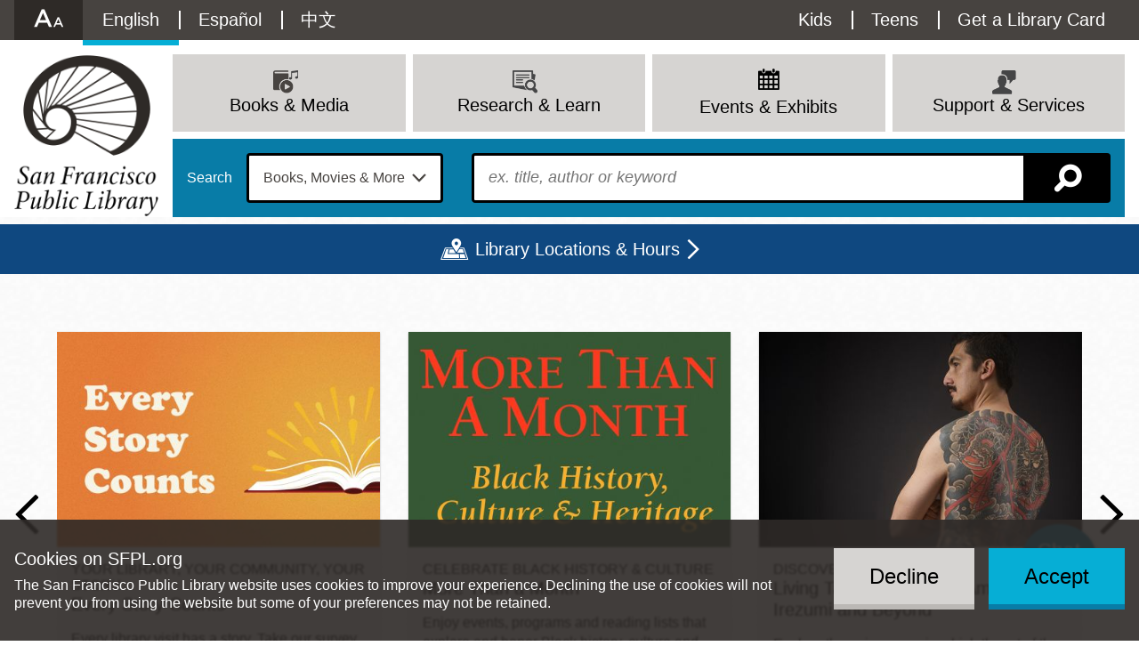

--- FILE ---
content_type: text/html; charset=UTF-8
request_url: https://sfpl.org/?date-end-after=2023-03-18%2017%3A49%3A21&date-from=&date-to=&field_event_audience_target_id=All&field_event_location_target_id=All&field_event_topic_target_id=All&items_per_page=10&keys=&list_button_0=&page=153&sort_by=field_event_date_and_time_value&sort_order=ASC
body_size: 30436
content:
<!DOCTYPE html>
<html lang="en" dir="ltr" prefix="content: http://purl.org/rss/1.0/modules/content/  dc: http://purl.org/dc/terms/  foaf: http://xmlns.com/foaf/0.1/  og: http://ogp.me/ns#  rdfs: http://www.w3.org/2000/01/rdf-schema#  schema: http://schema.org/  sioc: http://rdfs.org/sioc/ns#  sioct: http://rdfs.org/sioc/types#  skos: http://www.w3.org/2004/02/skos/core#  xsd: http://www.w3.org/2001/XMLSchema# ">
  <head>
    <meta charset="utf-8" />
<link rel="canonical" href="https://sfpl.org/" />
<link rel="shortlink" href="https://sfpl.org/" />
<link rel="icon" href="/themes/custom/sfpl_2019/dist/images/favicon.png" />
<link rel="apple-touch-icon" sizes="180x180" href="/themes/custom/sfpl_2019/dist/images/apple-touch-icon.png" />
<meta name="google-site-verification" content="I1toQJgYu3VtCjXKBCuoggrEqlhoWFOuKg96gvxOR5I" />
<meta name="Generator" content="Drupal 10 (https://www.drupal.org)" />
<meta name="MobileOptimized" content="width" />
<meta name="HandheldFriendly" content="true" />
<meta name="viewport" content="width=device-width, initial-scale=1.0" />
<style>
.icon-wrapper--3889 {
  background-image: url(https://sfpl.org/sites/default/files/2020-11/14_Read_blue1.svg);
}

.menu-item a:hover .icon-wrapper--3889 {
  background-image: url(https://sfpl.org/sites/default/files/2020-11/14_Read_blue2.svg);
}
</style>
<style>
.icon-wrapper--3332 {
  background-image: url(https://sfpl.org/sites/default/files/2020-08/02_events_blue1.svg);
}

.menu-item a:hover .icon-wrapper--3332 {
  background-image: url(https://sfpl.org/sites/default/files/2020-08/02_events_blue1.svg);
}
</style>
<style>
.icon-wrapper--3328 {
  background-image: url(https://sfpl.org/sites/default/files/2020-08/21_Articles_Database_blue1.svg);
}

.menu-item a:hover .icon-wrapper--3328 {
  background-image: url(https://sfpl.org/sites/default/files/2020-08/21_Articles_Database_blue2.svg);
}
</style>
<style>
.icon-wrapper--3334 {
  background-image: url(https://sfpl.org/sites/default/files/2020-08/29_MeetingRoom_blue1.svg);
}

.menu-item a:hover .icon-wrapper--3334 {
  background-image: url(https://sfpl.org/sites/default/files/2020-08/29_MeetingRoom_blue2.svg);
}
</style>
<style>
.icon-wrapper--3351 {
  background-image: url(https://sfpl.org/sites/default/files/2020-08/26_FAQs_blue1.svg);
}

.menu-item a:hover .icon-wrapper--3351 {
  background-image: url(https://sfpl.org/sites/default/files/2020-08/26_FAQs_blue2.svg);
}
</style>
<style>
.icon-wrapper--6669 {
  background-image: url(https://sfpl.org/sites/default/files/2022-02/04_discover_go_blue1.svg);
}

.menu-item a:hover .icon-wrapper--6669 {
  background-image: url(https://sfpl.org/sites/default/files/2022-02/04_discover_go_blue2.svg);
}
</style>
<style>
.icon-wrapper--5945 {
  background-image: url(https://sfpl.org/sites/default/files/2021-11/06_renew_items_blue1.svg);
}

.menu-item a:hover .icon-wrapper--5945 {
  background-image: url(https://sfpl.org/sites/default/files/2021-11/06_renew_items_blue2.svg);
}
</style>
<style>
.icon-wrapper--3350 {
  background-image: url(https://sfpl.org/sites/default/files/2020-08/24_Disability_Access_keys1.svg);
}

.menu-item a:hover .icon-wrapper--3350 {
  background-image: url(https://sfpl.org/sites/default/files/2020-08/24_Disability_Access_keys2.svg);
}
</style>
<style>
.icon-wrapper--1886 {
  background-image: url(https://sfpl.org/sites/default/files/2020-01/03_support_services.png);
}

.menu-item a:hover .icon-wrapper--1886 {
  background-image: url(https://sfpl.org/sites/default/files/2020-01/03_support_services.png);
}
</style>
<style>
.icon-wrapper--3365 {
  background-image: url(https://sfpl.org/sites/default/files/2020-08/46_Events_blue1.svg);
}

.menu-item a:hover .icon-wrapper--3365 {
  background-image: url(https://sfpl.org/sites/default/files/2020-08/46_Events_blue2.svg);
}
</style>
<style>
.icon-wrapper--3333 {
  background-image: url(https://sfpl.org/sites/default/files/2020-08/22_Exhibtions_blue1.svg);
}

.menu-item a:hover .icon-wrapper--3333 {
  background-image: url(https://sfpl.org/sites/default/files/2020-08/22_Exhibtions_blue2.svg);
}
</style>
<style>
.icon-wrapper--3331 {
  background-image: url(https://sfpl.org/sites/default/files/2020-08/40_JobsCareers_blue1.svg);
}

.menu-item a:hover .icon-wrapper--3331 {
  background-image: url(https://sfpl.org/sites/default/files/2020-08/40_JobsCareers_blue2.svg);
}
</style>
<style>
.icon-wrapper--3354 {
  background-image: url(https://sfpl.org/sites/default/files/2020-08/03_support_services_blue1.svg);
}

.menu-item a:hover .icon-wrapper--3354 {
  background-image: url(https://sfpl.org/sites/default/files/2020-08/03_support_services_blue2.svg);
}
</style>
<style>
.icon-wrapper--3330 {
  background-image: url(https://sfpl.org/sites/default/files/2020-08/11_eNews_Mags_blue1.svg);
}

.menu-item a:hover .icon-wrapper--3330 {
  background-image: url(https://sfpl.org/sites/default/files/2020-08/11_eNews_Mags_blue2.svg);
}
</style>
<style>
.icon-wrapper--3329 {
  background-image: url(https://sfpl.org/sites/default/files/2020-08/10_eLearning_blue1.svg);
}

.menu-item a:hover .icon-wrapper--3329 {
  background-image: url(https://sfpl.org/sites/default/files/2020-08/10_eLearning_blue2-01.svg);
}
</style>
<style>
.icon-wrapper--2188 {
  background-image: url(https://sfpl.org/sites/default/files/2020-02/20_ResearchLearn.png);
}

.menu-item a:hover .icon-wrapper--2188 {
  background-image: url(https://sfpl.org/sites/default/files/2020-02/20_ResearchLearn.png);
}
</style>
<style>
.icon-wrapper--3327 {
  background-image: url(https://sfpl.org/sites/default/files/2020-08/44_BookSuggestion_blue1.svg);
}

.menu-item a:hover .icon-wrapper--3327 {
  background-image: url(https://sfpl.org/sites/default/files/2020-08/44_BookSuggestion_blue2.svg);
}
</style>
<style>
.icon-wrapper--3335 {
  background-image: url(https://sfpl.org/sites/default/files/2020-08/book-movies-more_blue1.svg);
}

.menu-item a:hover .icon-wrapper--3335 {
  background-image: url(https://sfpl.org/sites/default/files/2020-08/book-movies-more_blue2.svg);
}
</style>
<style>
.icon-wrapper--3363 {
  background-image: url(https://sfpl.org/sites/default/files/2020-08/08_eCollections2_blue1.svg);
}

.menu-item a:hover .icon-wrapper--3363 {
  background-image: url(https://sfpl.org/sites/default/files/2020-08/08_eCollections2_blue2.svg);
}
</style>
<style>
.icon-wrapper--3324 {
  background-image: url(https://sfpl.org/sites/default/files/2020-08/16_ReadThis_blue1.svg);
}

.menu-item a:hover .icon-wrapper--3324 {
  background-image: url(https://sfpl.org/sites/default/files/2020-08/16_ReadThis_blue2.svg);
}
</style>
<style>
.icon-wrapper--3323 {
  background-image: url(https://sfpl.org/sites/default/files/2020-08/15_NewTitles_blue1.svg);
}

.menu-item a:hover .icon-wrapper--3323 {
  background-image: url(https://sfpl.org/sites/default/files/2020-08/15_NewTitles_blue2.svg);
}
</style>
<style>
.icon-wrapper--3322 {
  background-image: url(https://sfpl.org/sites/default/files/2020-08/17_OCOB_blue1.svg);
}

.menu-item a:hover .icon-wrapper--3322 {
  background-image: url(https://sfpl.org/sites/default/files/2020-08/17_OCOB_blue2.svg);
}
</style>
<style>
.icon-wrapper--3321 {
  background-image: url(https://sfpl.org/sites/default/files/2020-08/07_catalog_blue1_0.svg);
}

.menu-item a:hover .icon-wrapper--3321 {
  background-image: url(https://sfpl.org/sites/default/files/2020-08/07_catalog_blue2.svg);
}
</style>
<style>
.icon-wrapper--2187 {
  background-image: url(https://sfpl.org/sites/default/files/2020-02/01_books_media.png);
}

.menu-item a:hover .icon-wrapper--2187 {
  background-image: url(https://sfpl.org/sites/default/files/2020-02/01_books_media.png);
}
</style>
<link rel="alternate" hreflang="en" href="https://sfpl.org/" />
<link rel="alternate" hreflang="es" href="https://sfpl.org/es" />
<link rel="alternate" hreflang="zh-hant" href="https://sfpl.org/zh-hant" />

    <title>San Francisco Public Library | Home | San Francisco Public Library</title>
    <link rel="stylesheet" media="all" href="/sites/default/files/css/css_bJqvW6DwVRL1SyOtu6vPSnLP67zJxTKVWACwn2Qup-k.css?delta=0&amp;language=en&amp;theme=sfpl_2019&amp;include=[base64]" />
<link rel="stylesheet" media="all" href="/sites/default/files/css/css_UWhEfv9PxJ379fjKhbCF69YfXXDSG8b3jGzHulBjs4w.css?delta=1&amp;language=en&amp;theme=sfpl_2019&amp;include=[base64]" />
<link rel="stylesheet" media="all" href="//cloud.typography.com/6479616/6933392/css/fonts.css" />
<link rel="stylesheet" media="all" href="/styleswitcher/css/sfpl_2019?t9euhr" id="styleswitcher-css" />

    <script type="application/json" data-drupal-selector="drupal-settings-json">{"path":{"baseUrl":"\/","pathPrefix":"","currentPath":"node\/1","currentPathIsAdmin":false,"isFront":true,"currentLanguage":"en","currentQuery":{"date-end-after":"2023-03-18 17:49:21","date-from":"","date-to":"","field_event_audience_target_id":"All","field_event_location_target_id":"All","field_event_topic_target_id":"All","items_per_page":"10","keys":"","list_button_0":"","page":"153","sort_by":"field_event_date_and_time_value","sort_order":"ASC"}},"pluralDelimiter":"\u0003","text_resize":{"text_resize_scope":"html","text_resize_minimum":9,"text_resize_maximum":99,"text_resize_line_height_allow":false,"text_resize_line_height_min":null,"text_resize_line_height_max":null},"suppressDeprecationErrors":true,"ajaxPageState":{"libraries":"[base64]","theme":"sfpl_2019","theme_token":null},"ajaxTrustedUrl":{"form_action_p_pvdeGsVG5zNF_XLGPTvYSKCf43t8qZYSwcfZl2uzM":true},"gtag":{"tagId":"","consentMode":false,"otherIds":[],"events":[],"additionalConfigInfo":[]},"gtm":{"tagId":null,"settings":{"data_layer":"dataLayer","include_environment":false},"tagIds":["GTM-WDGJ2PW"]},"eu_cookie_compliance":{"cookie_policy_version":"1.0.0","popup_enabled":true,"popup_agreed_enabled":false,"popup_hide_agreed":false,"popup_clicking_confirmation":false,"popup_scrolling_confirmation":false,"popup_html_info":"\u003Cdiv role=\u0022alertdialog\u0022 aria-labelledby=\u0022popup-text\u0022  class=\u0022eu-cookie-compliance-banner eu-cookie-compliance-banner-info eu-cookie-compliance-banner--opt-in\u0022\u003E\n  \u003Cdiv class=\u0022popup-content info eu-cookie-compliance-content\u0022\u003E\n        \u003Cdiv id=\u0022popup-text\u0022 class=\u0022eu-cookie-compliance-message\u0022\u003E\n      \u003Ch2\u003ECookies on SFPL.org\u003C\/h2\u003E\n\u003Cp\u003EThe San Francisco Public Library website uses cookies to improve your experience. Declining the use of cookies will not prevent you from using the website but some of your preferences may not be retained.\u003C\/p\u003E\n\n          \u003C\/div\u003E\n\n    \n    \u003Cdiv id=\u0022popup-buttons\u0022 class=\u0022eu-cookie-compliance-buttons\u0022\u003E\n            \u003Cbutton type=\u0022button\u0022 class=\u0022agree-button eu-cookie-compliance-secondary-button\u0022\u003EAccept\u003C\/button\u003E\n              \u003Cbutton type=\u0022button\u0022 class=\u0022decline-button eu-cookie-compliance-default-button\u0022\u003EDecline\u003C\/button\u003E\n          \u003C\/div\u003E\n  \u003C\/div\u003E\n\u003C\/div\u003E","use_mobile_message":false,"mobile_popup_html_info":"\u003Cdiv role=\u0022alertdialog\u0022 aria-labelledby=\u0022popup-text\u0022  class=\u0022eu-cookie-compliance-banner eu-cookie-compliance-banner-info eu-cookie-compliance-banner--opt-in\u0022\u003E\n  \u003Cdiv class=\u0022popup-content info eu-cookie-compliance-content\u0022\u003E\n        \u003Cdiv id=\u0022popup-text\u0022 class=\u0022eu-cookie-compliance-message\u0022\u003E\n      \n          \u003C\/div\u003E\n\n    \n    \u003Cdiv id=\u0022popup-buttons\u0022 class=\u0022eu-cookie-compliance-buttons\u0022\u003E\n            \u003Cbutton type=\u0022button\u0022 class=\u0022agree-button eu-cookie-compliance-secondary-button\u0022\u003EAccept\u003C\/button\u003E\n              \u003Cbutton type=\u0022button\u0022 class=\u0022decline-button eu-cookie-compliance-default-button\u0022\u003EDecline\u003C\/button\u003E\n          \u003C\/div\u003E\n  \u003C\/div\u003E\n\u003C\/div\u003E","mobile_breakpoint":768,"popup_html_agreed":false,"popup_use_bare_css":true,"popup_height":"auto","popup_width":"100%","popup_delay":1000,"popup_link":"\/","popup_link_new_window":true,"popup_position":false,"fixed_top_position":true,"popup_language":"en","store_consent":true,"better_support_for_screen_readers":true,"cookie_name":"","reload_page":false,"domain":"","domain_all_sites":false,"popup_eu_only":false,"popup_eu_only_js":false,"cookie_lifetime":100,"cookie_session":0,"set_cookie_session_zero_on_disagree":0,"disagree_do_not_show_popup":false,"method":"opt_in","automatic_cookies_removal":false,"allowed_cookies":"","withdraw_markup":"\u003Cbutton type=\u0022button\u0022 class=\u0022eu-cookie-withdraw-tab\u0022\u003E\u003C\/button\u003E\n\u003Cdiv aria-labelledby=\u0022popup-text\u0022 class=\u0022eu-cookie-withdraw-banner\u0022\u003E\n  \u003Cdiv class=\u0022popup-content info eu-cookie-compliance-content\u0022\u003E\n    \u003Cdiv id=\u0022popup-text\u0022 class=\u0022eu-cookie-compliance-message\u0022 role=\u0022document\u0022\u003E\n      \u003Ch2\u003EWe use cookies on this site to enhance your user experience\u003C\/h2\u003E\n\u003Cp\u003EYou have given your consent for us to set cookies.\u003C\/p\u003E\n\n    \u003C\/div\u003E\n    \u003Cdiv id=\u0022popup-buttons\u0022 class=\u0022eu-cookie-compliance-buttons\u0022\u003E\n      \u003Cbutton type=\u0022button\u0022 class=\u0022eu-cookie-withdraw-button \u0022\u003EWithdraw consent\u003C\/button\u003E\n    \u003C\/div\u003E\n  \u003C\/div\u003E\n\u003C\/div\u003E","withdraw_enabled":false,"reload_options":null,"reload_routes_list":"","withdraw_button_on_info_popup":false,"cookie_categories":[],"cookie_categories_details":[],"enable_save_preferences_button":true,"cookie_value_disagreed":"0","cookie_value_agreed_show_thank_you":"1","cookie_value_agreed":"2","containing_element":"body","settings_tab_enabled":false,"olivero_primary_button_classes":"","olivero_secondary_button_classes":"","close_button_action":"close_banner","open_by_default":true,"modules_allow_popup":true,"hide_the_banner":false,"geoip_match":true,"unverified_scripts":[]},"views":{"ajax_path":"\/views\/ajax","ajaxViews":{"views_dom_id:999f2a2b4777cf2a2a9400df87c310386fa85c2d684186e1937fff09e896f1a8":{"view_name":"events","view_display_id":"upcoming_events_carousel","view_args":"","view_path":"\/node\/1","view_base_path":"exhibits","view_dom_id":"999f2a2b4777cf2a2a9400df87c310386fa85c2d684186e1937fff09e896f1a8","pager_element":0},"views_dom_id:2b167e7bfecaea54cdeccad403a3c2047af3aaedea68cf373f8c60d2b2f82bb7":{"view_name":"locations","view_display_id":"locations_map","view_args":"","view_path":"\/quickview\/124760","view_base_path":"locations","view_dom_id":"2b167e7bfecaea54cdeccad403a3c2047af3aaedea68cf373f8c60d2b2f82bb7","pager_element":0}}},"geolocation":{"maps":{"2b167e7bfecaea54cdeccad403a3c2047af3aaedea68cf373f8c60d2b2f82bb7":{"map_center":{"fit_bounds":{"map_center_id":"fit_bounds","option_id":"fit_bounds","settings":{"min_zoom":null,"reset_zoom":false},"weight":1}},"settings":{"google_map_settings":{"map_features":{"marker_infowindow":{"enabled":true,"weight":0,"settings":{"info_auto_display":false,"disable_auto_pan":true,"info_window_solitary":true,"max_width":null}},"control_locate":{"enabled":false,"weight":0,"settings":{"position":"TOP_LEFT"}},"control_zoom":{"enabled":true,"weight":0,"settings":{"position":"RIGHT_CENTER","behavior":"default","style":"LARGE"}},"control_maptype":{"enabled":true,"weight":0,"settings":{"position":"RIGHT_BOTTOM","behavior":"default","style":"DEFAULT"}},"marker_icon":{"weight":0,"settings":{"marker_icon_path":"\/themes\/custom\/sfpl_2019\/dist\/images\/map-marker.png","anchor":{"x":0,"y":0},"origin":{"x":0,"y":0},"label_origin":{"x":0,"y":0},"size":{"width":null,"height":null},"scaled_size":{"width":null,"height":null}},"enabled":true},"control_rotate":{"weight":0,"settings":{"position":"RIGHT_CENTER","behavior":"default"},"enabled":false},"control_streetview":{"weight":0,"settings":{"position":"RIGHT_CENTER","behavior":"default"},"enabled":true},"map_restriction":{"weight":0,"settings":{"north":"","south":"","east":"","west":"","strict":true},"enabled":false},"map_type_style":{"weight":0,"settings":{"style":"[]"},"enabled":false},"marker_clusterer":{"weight":0,"settings":{"image_path":"","styles":"","max_zoom":15,"minimum_cluster_size":2,"zoom_on_click":true,"average_center":false,"grid_size":60},"enabled":false},"marker_infobubble":{"weight":0,"settings":{"close_other":1,"close_button":0,"close_button_src":"","shadow_style":0,"padding":10,"border_radius":8,"border_width":2,"border_color":"#039be5","background_color":"#fff","min_width":null,"max_width":550,"min_height":null,"max_height":null,"arrow_style":2,"arrow_position":30,"arrow_size":10},"enabled":false},"marker_label":{"weight":0,"settings":{"color":"","font_family":"","font_size":"","font_weight":""},"enabled":false},"marker_opacity":{"weight":0,"settings":{"opacity":1},"enabled":false},"geolocation_marker_scroll_to_id":{"weight":0,"settings":{"scroll_target_id":""},"enabled":false},"marker_zoom_to_animate":{"weight":0,"settings":{"marker_zoom_anchor_id":""},"enabled":false},"spiderfying":{"weight":0,"settings":{"spiderfiable_marker_path":"\/modules\/contrib\/geolocation\/modules\/geolocation_google_maps\/images\/marker-plus.svg","markersWontMove":true,"markersWontHide":false,"keepSpiderfied":true,"ignoreMapClick":false,"nearbyDistance":20,"circleSpiralSwitchover":9,"circleFootSeparation":23,"spiralFootSeparation":26,"spiralLengthStart":11,"spiralLengthFactor":4,"legWeight":1.5},"enabled":false},"google_maps_layer_traffic":{"weight":0,"enabled":false},"control_recenter":{"weight":0,"settings":{"position":"TOP_LEFT"},"enabled":false},"context_popup":{"weight":0,"settings":{"content":{"value":"","format":"basic_html"}},"enabled":false},"google_maps_layer_bicycling":{"weight":0,"enabled":false},"client_location_indicator":{"weight":0,"enabled":false},"drawing":{"weight":0,"settings":{"polyline":false,"strokeColor":"#FF0000","strokeOpacity":"0.8","strokeWeight":"2","geodesic":false,"polygon":false,"fillColor":"#FF0000","fillOpacity":"0.35"},"enabled":false},"control_loading_indicator":{"weight":0,"settings":{"position":"TOP_LEFT","loading_label":"Loading"},"enabled":false},"geolocation_google_maps_control_directions":{"weight":0,"settings":{"position":"RIGHT_CENTER","behavior":"default","origin_source":"exposed","origin_static_value":"","destination_source":"exposed","destination_static_value":"","travel_mode":"exposed","directions_container":"below","directions_container_custom_id":""},"enabled":false},"map_disable_tilt":{"weight":0,"enabled":false},"map_disable_poi":{"weight":0,"enabled":false},"map_disable_user_interaction":{"weight":0,"enabled":false},"geolocation_shapes":{"weight":0,"settings":{"remove_markers":false,"polyline":true,"polyline_title":"","strokeColor":"#FF0000","strokeOpacity":0.8,"strokeWidth":"2","polygon":false,"polygon_title":"","fillColor":"#FF0000","fillOpacity":0.35},"enabled":false},"control_fullscreen":{"weight":0,"settings":{"position":"RIGHT_CENTER","behavior":"default"},"enabled":false},"control_geocoder":{"weight":0,"settings":{"position":"TOP_LEFT","geocoder":"google_geocoding_api","settings":{"label":"Address","description":"Enter an address to be localized.","autocomplete_min_length":1,"component_restrictions":{"route":"","country":"","administrative_area":"","locality":"","postal_code":""},"boundary_restriction":{"south":"","west":"","north":"","east":""},"region":""}},"enabled":false},"google_maps_layer_transit":{"weight":0,"enabled":false}},"type":"ROADMAP","zoom":10,"height":"400px","width":"100%","minZoom":8,"maxZoom":20,"gestureHandling":"auto"}},"marker_infowindow":{"enable":true,"infoAutoDisplay":false,"disableAutoPan":true,"infoWindowSolitary":true,"maxWidth":null},"control_zoom":{"enable":true,"position":"RIGHT_CENTER","behavior":"default","style":"LARGE"},"control_maptype":{"enable":true,"position":"RIGHT_BOTTOM","behavior":"default","style":"DEFAULT"},"marker_icon":{"enable":true,"anchor":{"x":0,"y":0},"size":{"width":null,"height":null},"scaledSize":{"width":null,"height":null},"labelOrigin":{"x":0,"y":0},"origin":{"x":0,"y":0},"markerIconPath":"\/themes\/custom\/sfpl_2019\/dist\/images\/map-marker.png"},"control_streetview":{"enable":true,"position":"RIGHT_CENTER","behavior":"default"}}}},"styleSwitcher":{"styles":{"custom\/dark":{"name":"custom\/dark","label":"Dark","path":"https:\/\/sfpl.org\/themes\/custom\/sfpl_2019\/dist\/css\/styles--dark.css","is_default":false,"status":true,"weight":0,"_i":0,"theme":"sfpl_2019"},"custom\/light":{"name":"custom\/light","label":"Light","path":"https:\/\/sfpl.org\/themes\/custom\/sfpl_2019\/dist\/css\/styles--light.css","is_default":false,"status":true,"weight":0,"_i":1,"theme":"sfpl_2019"},"custom\/high":{"name":"custom\/high","label":"High","path":"https:\/\/sfpl.org\/themes\/custom\/sfpl_2019\/dist\/css\/styles--high.css","is_default":false,"status":true,"weight":0,"_i":2,"theme":"sfpl_2019"},"custom\/default":{"name":"custom\/default","label":"Reset to Default","path":"https:\/\/sfpl.org\/styleswitcher\/css\/sfpl_2019","is_default":false,"status":true,"weight":0,"_i":3,"theme":"sfpl_2019"}},"default":"custom\/default","enableOverlay":true,"cookieExpire":31536000,"theme":"sfpl_2019"},"user":{"uid":0,"permissionsHash":"2c78517ea1294425e58451efcb439548620f7a343d013d948a501831a9cf93dc"}}</script>
<script src="/sites/default/files/js/js_lR1EbPRELrKi-8Tvaqs0gUEqKHkV4rAE5to9HT2XdgU.js?scope=header&amp;delta=0&amp;language=en&amp;theme=sfpl_2019&amp;include=[base64]"></script>
<script src="/modules/contrib/google_tag/js/gtag.js?t9euhr"></script>
<script src="/modules/contrib/google_tag/js/gtm.js?t9euhr"></script>

  </head>
  <body class="page--front page--no-sidebar">
        <a href="#main-content" class="visually-hidden focusable">
      Skip to main content
    </a>
    <noscript><iframe src="https://www.googletagmanager.com/ns.html?id=GTM-WDGJ2PW"
                  height="0" width="0" style="display:none;visibility:hidden"></iframe></noscript>

      <div class="dialog-off-canvas-main-canvas" data-off-canvas-main-canvas>
    <div class="layout-container">

      <noscript>
      <style>
        .sitewide-banner .alert {
          display: flex;
          opacity: 1;
        }
      </style>
    </noscript>
      <div class="sitewide-banner">
    <div class="views-element-container block sitewide-banner__views-alerts-1 block--views" id="block-views-block-alerts-block-1">
  
    
      <div class="block__content">
      <div><div class="view view-alerts view-id-alerts block-1 js-view-dom-id-0b83319e2d181b570e232e7348f111b223ddf1954216d8a80ae7937bc5c45b08">
  
    

      
  
          </div>
</div>

    </div>
  </div>

  </div>

  
  <header role="banner" class="wrapper--headers">
    <div class="header--mobile">
      <div class="header--mobile__toggle--menu">
        <a class="icon" id="menu-toggle" aria-controls="block-sfpl-main-menu utility-links" href="#block-sfpl-main-menu" title="Menu"></a>
      </div>
      <div class="header--mobile__toggle--search">
        <a class="search-toggle icon icon-map-search" href="/search-page" title="Search"></a>
      </div>
    </div>
    <div class="wrapper--header">
      <div id="utility-links" class="wrapper--preheader">
          <div class="preheader">
    <div id="block-sfplaccessibility" class="block preheader__sfplaccessibility block--sfpl-accessibility">
  
    
      <div class="block__content">
      <a class="accessibility__toggle" href="#accessibility__dropdown"><h2 class="accessibility__title">Accessibility Options</h2></a><div id="accessibility__dropdown" class="accessibility__dropdown item-list"><ul><li class="accessibility__category-title"><h3>Contrast Options</h3></li><li><a href="/styleswitcher/switch/sfpl_2019/custom/dark?destination=/san-francisco-public-library-home%3Fdate-end-after%3D2023-03-18%252017%253A49%253A21%26date-from%3D%26date-to%3D%26field_event_audience_target_id%3DAll%26field_event_location_target_id%3DAll%26field_event_topic_target_id%3DAll%26items_per_page%3D10%26keys%3D%26list_button_0%3D%26page%3D153%26sort_by%3Dfield_event_date_and_time_value%26sort_order%3DASC" class="style-switcher custom-style style-dark" data-rel="custom/dark" rel="nofollow">Dark</a></li><li><a href="/styleswitcher/switch/sfpl_2019/custom/light?destination=/san-francisco-public-library-home%3Fdate-end-after%3D2023-03-18%252017%253A49%253A21%26date-from%3D%26date-to%3D%26field_event_audience_target_id%3DAll%26field_event_location_target_id%3DAll%26field_event_topic_target_id%3DAll%26items_per_page%3D10%26keys%3D%26list_button_0%3D%26page%3D153%26sort_by%3Dfield_event_date_and_time_value%26sort_order%3DASC" class="style-switcher custom-style style-light" data-rel="custom/light" rel="nofollow">Light</a></li><li><a href="/styleswitcher/switch/sfpl_2019/custom/high?destination=/san-francisco-public-library-home%3Fdate-end-after%3D2023-03-18%252017%253A49%253A21%26date-from%3D%26date-to%3D%26field_event_audience_target_id%3DAll%26field_event_location_target_id%3DAll%26field_event_topic_target_id%3DAll%26items_per_page%3D10%26keys%3D%26list_button_0%3D%26page%3D153%26sort_by%3Dfield_event_date_and_time_value%26sort_order%3DASC" class="style-switcher custom-style style-high" data-rel="custom/high" rel="nofollow">High</a></li><li><a href="/styleswitcher/switch/sfpl_2019/custom/default?destination=/san-francisco-public-library-home%3Fdate-end-after%3D2023-03-18%252017%253A49%253A21%26date-from%3D%26date-to%3D%26field_event_audience_target_id%3DAll%26field_event_location_target_id%3DAll%26field_event_topic_target_id%3DAll%26items_per_page%3D10%26keys%3D%26list_button_0%3D%26page%3D153%26sort_by%3Dfield_event_date_and_time_value%26sort_order%3DASC" class="style-switcher custom-style style-default" data-rel="custom/default" rel="nofollow">Reset to Default</a></li><li class="accessibility__category-title"><h3>Text Options</h3></li><li><a href="" class="accessibility__button--increase accessibility__button changer" id="text_resize_increase"><sup>+</sup>A</a></li><li><a href="" class="accessibility__button--decrease accessibility__button changer" id="text_resize_decrease"><sup>-</sup>A</a></li><li><a href="" class="accessibility__button--default changer" id="text_resize_reset">Reset to Default</a></li></ul></div>
    </div>
  </div>
<nav role="navigation" aria-labelledby="block-languageswitchercontent-menu" class="language-switcher-language-url block preheader__menu preheader__menu--languageswitchercontent menu--language-content" id="block-languageswitchercontent">
            
  <h2 class="visually-hidden block__title" id="block-languageswitchercontent-menu">Language switcher (Content)</h2>
  

        <div class="block__content">
      <ul class="links language-links"><li hreflang="en" data-drupal-link-query="{&quot;date-end-after&quot;:&quot;2023-03-18 17:49:21&quot;,&quot;date-from&quot;:&quot;&quot;,&quot;date-to&quot;:&quot;&quot;,&quot;field_event_audience_target_id&quot;:&quot;All&quot;,&quot;field_event_location_target_id&quot;:&quot;All&quot;,&quot;field_event_topic_target_id&quot;:&quot;All&quot;,&quot;items_per_page&quot;:&quot;10&quot;,&quot;keys&quot;:&quot;&quot;,&quot;list_button_0&quot;:&quot;&quot;,&quot;page&quot;:&quot;153&quot;,&quot;sort_by&quot;:&quot;field_event_date_and_time_value&quot;,&quot;sort_order&quot;:&quot;ASC&quot;}" data-drupal-link-system-path="&lt;front&gt;" class="en is-active" aria-current="page"><a href="/?date-end-after=2023-03-18%2017%3A49%3A21&amp;date-from=&amp;date-to=&amp;field_event_audience_target_id=All&amp;field_event_location_target_id=All&amp;field_event_topic_target_id=All&amp;items_per_page=10&amp;keys=&amp;list_button_0=&amp;page=153&amp;sort_by=field_event_date_and_time_value&amp;sort_order=ASC" class="language-link is-active" hreflang="en" data-drupal-link-query="{&quot;date-end-after&quot;:&quot;2023-03-18 17:49:21&quot;,&quot;date-from&quot;:&quot;&quot;,&quot;date-to&quot;:&quot;&quot;,&quot;field_event_audience_target_id&quot;:&quot;All&quot;,&quot;field_event_location_target_id&quot;:&quot;All&quot;,&quot;field_event_topic_target_id&quot;:&quot;All&quot;,&quot;items_per_page&quot;:&quot;10&quot;,&quot;keys&quot;:&quot;&quot;,&quot;list_button_0&quot;:&quot;&quot;,&quot;page&quot;:&quot;153&quot;,&quot;sort_by&quot;:&quot;field_event_date_and_time_value&quot;,&quot;sort_order&quot;:&quot;ASC&quot;}" data-drupal-link-system-path="&lt;front&gt;" aria-current="page">English</a></li><li hreflang="es" data-drupal-link-query="{&quot;date-end-after&quot;:&quot;2023-03-18 17:49:21&quot;,&quot;date-from&quot;:&quot;&quot;,&quot;date-to&quot;:&quot;&quot;,&quot;field_event_audience_target_id&quot;:&quot;All&quot;,&quot;field_event_location_target_id&quot;:&quot;All&quot;,&quot;field_event_topic_target_id&quot;:&quot;All&quot;,&quot;items_per_page&quot;:&quot;10&quot;,&quot;keys&quot;:&quot;&quot;,&quot;list_button_0&quot;:&quot;&quot;,&quot;page&quot;:&quot;153&quot;,&quot;sort_by&quot;:&quot;field_event_date_and_time_value&quot;,&quot;sort_order&quot;:&quot;ASC&quot;}" data-drupal-link-system-path="&lt;front&gt;" class="es"><a href="/es?date-end-after=2023-03-18%2017%3A49%3A21&amp;date-from=&amp;date-to=&amp;field_event_audience_target_id=All&amp;field_event_location_target_id=All&amp;field_event_topic_target_id=All&amp;items_per_page=10&amp;keys=&amp;list_button_0=&amp;page=153&amp;sort_by=field_event_date_and_time_value&amp;sort_order=ASC" class="language-link" hreflang="es" data-drupal-link-query="{&quot;date-end-after&quot;:&quot;2023-03-18 17:49:21&quot;,&quot;date-from&quot;:&quot;&quot;,&quot;date-to&quot;:&quot;&quot;,&quot;field_event_audience_target_id&quot;:&quot;All&quot;,&quot;field_event_location_target_id&quot;:&quot;All&quot;,&quot;field_event_topic_target_id&quot;:&quot;All&quot;,&quot;items_per_page&quot;:&quot;10&quot;,&quot;keys&quot;:&quot;&quot;,&quot;list_button_0&quot;:&quot;&quot;,&quot;page&quot;:&quot;153&quot;,&quot;sort_by&quot;:&quot;field_event_date_and_time_value&quot;,&quot;sort_order&quot;:&quot;ASC&quot;}" data-drupal-link-system-path="&lt;front&gt;">Español</a></li><li hreflang="zh-hant" data-drupal-link-query="{&quot;date-end-after&quot;:&quot;2023-03-18 17:49:21&quot;,&quot;date-from&quot;:&quot;&quot;,&quot;date-to&quot;:&quot;&quot;,&quot;field_event_audience_target_id&quot;:&quot;All&quot;,&quot;field_event_location_target_id&quot;:&quot;All&quot;,&quot;field_event_topic_target_id&quot;:&quot;All&quot;,&quot;items_per_page&quot;:&quot;10&quot;,&quot;keys&quot;:&quot;&quot;,&quot;list_button_0&quot;:&quot;&quot;,&quot;page&quot;:&quot;153&quot;,&quot;sort_by&quot;:&quot;field_event_date_and_time_value&quot;,&quot;sort_order&quot;:&quot;ASC&quot;}" data-drupal-link-system-path="&lt;front&gt;" class="zh-hant"><a href="/zh-hant?date-end-after=2023-03-18%2017%3A49%3A21&amp;date-from=&amp;date-to=&amp;field_event_audience_target_id=All&amp;field_event_location_target_id=All&amp;field_event_topic_target_id=All&amp;items_per_page=10&amp;keys=&amp;list_button_0=&amp;page=153&amp;sort_by=field_event_date_and_time_value&amp;sort_order=ASC" class="language-link" hreflang="zh-hant" data-drupal-link-query="{&quot;date-end-after&quot;:&quot;2023-03-18 17:49:21&quot;,&quot;date-from&quot;:&quot;&quot;,&quot;date-to&quot;:&quot;&quot;,&quot;field_event_audience_target_id&quot;:&quot;All&quot;,&quot;field_event_location_target_id&quot;:&quot;All&quot;,&quot;field_event_topic_target_id&quot;:&quot;All&quot;,&quot;items_per_page&quot;:&quot;10&quot;,&quot;keys&quot;:&quot;&quot;,&quot;list_button_0&quot;:&quot;&quot;,&quot;page&quot;:&quot;153&quot;,&quot;sort_by&quot;:&quot;field_event_date_and_time_value&quot;,&quot;sort_order&quot;:&quot;ASC&quot;}" data-drupal-link-system-path="&lt;front&gt;">中文</a></li></ul>
    </div>
  </nav>
<div id="block-sfplbibliocommonsloginblock" class="block preheader__sfplbibliocommonsloginblock block--sfpl-bibliocommons">
  
    
      <div class="block__content">
      
<div class="bc-widget bc-my-account-nav"></div>

    </div>
  </div>
<nav role="navigation" aria-labelledby="block-utilitymenu-menu" id="block-utilitymenu" class="block preheader__menu preheader__menu--utilitymenu menu--utility-menu">
            
  <h2 class="visually-hidden block__title" id="block-utilitymenu-menu">Utility Menu</h2>
  

        <div class="block__content">
      
              <ul class="menu">
              
      <li class="menu-item">
        <a href="/kids" class="menu-item--kids" data-drupal-link-system-path="node/2">Kids</a>
              </li>
          
      <li class="menu-item">
        <a href="/teens" class="menu-item--teens" data-drupal-link-system-path="node/93427">Teens</a>
              </li>
          
      <li class="menu-item">
        <a href="/welcome-new-cardholders" class="menu-item--card" data-drupal-link-system-path="node/68806">Get a Library Card</a>
              </li>
        </ul>
      


    </div>
  </nav>

  </div>

      </div>
    </div>
      <div class="header">
    <div id="block-sitebranding" class="header__logo block header__sitebranding block--system">
  
    
        <a href="/" title="Home" rel="home">
      <img class="logo logo--desktop" src="/themes/custom/sfpl_2019/dist/images/logo@2x.png" alt="Home" />
      <img class="logo logo--mobile" src="/themes/custom/sfpl_2019/dist/images/logo--horiz@2x.png" alt="Home" />
    </a>
      

</div>
<nav role="navigation" aria-labelledby="block-sfpl-main-menu-menu" id="block-sfpl-main-menu" class="block header__menu header__menu--sfpl-main-menu menu--main">
            
  <h2 class="visually-hidden block__title" id="block-sfpl-main-menu-menu">Main navigation</h2>
  

        <div class="block__content">
      <ul class="menu menu-level-0">
      
    <li class="menu-item menu-item--expanded menu-item--top">

                    <a href="/books-and-media" class="menu__title" data-drupal-link-system-path="node/4672">
<div class="icon-wrapper icon-wrapper--2187"><img src="https://sfpl.org/sites/default/files/2020-02/01_books_media.png" alt=""></div><span>Books &amp; Media</span>
</a>
      
                      <div class="menu_link_content menu-link-contentmain view-mode-default menu__dropdown menu__dropdown--0">
                <div class="menu__mainbar">
<ul class="menu menu-level-1">
      
    <li class="menu-item">

                    <a href="https://sfpl.bibliocommons.com/">
<div class="icon-wrapper icon-wrapper--3321"><img src="https://sfpl.org/sites/default/files/2020-08/07_catalog_blue1_0.svg" alt=""></div><span>Catalog</span>
</a>
      
                </li>
        
    <li class="menu-item">

                    <a href="https://sflib1.sfpl.org/search">
<div class="icon-wrapper icon-wrapper--3322"><img src="https://sfpl.org/sites/default/files/2020-08/17_OCOB_blue1.svg" alt=""></div><span>Classic Catalog</span>
</a>
      
                </li>
        
    <li class="menu-item">

                    <a href="https://sfpl.bibliocommons.com/explore/recent_arrivals">
<div class="icon-wrapper icon-wrapper--3323"><img src="https://sfpl.org/sites/default/files/2020-08/15_NewTitles_blue1.svg" alt=""></div><span>New Titles</span>
</a>
      
                </li>
        
    <li class="menu-item menu-item--collapsed">

                    <a href="/books-and-media/read" data-drupal-link-system-path="node/4037">
<div class="icon-wrapper icon-wrapper--3324"><img src="https://sfpl.org/sites/default/files/2020-08/16_ReadThis_blue1.svg" alt=""></div><span>Read This!</span>
</a>
      
                </li>
        
    <li class="menu-item">

                    <a href="/books-and-media/biblio-boutique" data-drupal-link-system-path="node/28714">
<div class="icon-wrapper icon-wrapper--3889"><img src="https://sfpl.org/sites/default/files/2020-11/14_Read_blue1.svg" alt=""></div><span>Biblio Boutique: 5 More to Read</span>
</a>
      
                </li>
        
    <li class="menu-item menu-item--collapsed">

                    <a href="/books-and-media/ebook-collections" data-drupal-link-system-path="node/2447">
<div class="icon-wrapper icon-wrapper--3363"><img src="https://sfpl.org/sites/default/files/2020-08/08_eCollections2_blue1.svg" alt=""></div><span>eBook Collections</span>
</a>
      
                </li>
        
    <li class="menu-item">

                    <a href="/research-learn/elibrary/bay-beats-movies-tv" data-drupal-link-system-path="node/2702">
<div class="icon-wrapper icon-wrapper--3335"><img src="https://sfpl.org/sites/default/files/2020-08/book-movies-more_blue1.svg" alt=""></div><span>Bay Beats, Movies &amp; TV</span>
</a>
      
                </li>
        
    <li class="menu-item">

                    <a href="/books-and-media/suggest-title" data-drupal-link-system-path="node/4615">
<div class="icon-wrapper icon-wrapper--3327"><img src="https://sfpl.org/sites/default/files/2020-08/44_BookSuggestion_blue1.svg" alt=""></div><span>Suggest a Title</span>
</a>
      
                </li>
        
    <li class="menu-item menu-item--collapsed">

                    <a href="/books-and-media" class="icon-double-angle-right" title="See all books, movies, and more" data-drupal-link-system-path="node/4672">See All</a>
      
                </li>
  </ul>
  </div>
<div class="menu__sidebar">
      <p><a class="btn btn--primary" href="https://sfpl.libanswers.com/faq/85266">Renew Items</a></p>
  </div>

      </div>

          </li>
        
    <li class="menu-item menu-item--expanded menu-item--top">

                    <a href="/research-learn" class="menu__title" data-drupal-link-system-path="node/5232">
<div class="icon-wrapper icon-wrapper--2188"><img src="https://sfpl.org/sites/default/files/2020-02/20_ResearchLearn.png" alt=""></div><span>Research &amp; Learn</span>
</a>
      
                      <div class="menu_link_content menu-link-contentmain view-mode-default menu__dropdown menu__dropdown--0">
                <div class="menu__mainbar">
<ul class="menu menu-level-1">
      
    <li class="menu-item menu-item--collapsed">

                    <a href="/articles-databases" data-drupal-link-system-path="articles-databases">
<div class="icon-wrapper icon-wrapper--3328"><img src="https://sfpl.org/sites/default/files/2020-08/21_Articles_Database_blue1.svg" alt=""></div><span>Articles &amp; Databases</span>
</a>
      
                </li>
        
    <li class="menu-item">

                    <a href="https://digitalsf.org/" class="icon-camera">SF Digital Collections</a>
      
                </li>
        
    <li class="menu-item">

                    <a href="/research-learn/elearning" data-drupal-link-system-path="node/4287">
<div class="icon-wrapper icon-wrapper--3329"><img src="https://sfpl.org/sites/default/files/2020-08/10_eLearning_blue1.svg" alt=""></div><span>eLearning</span>
</a>
      
                </li>
        
    <li class="menu-item">

                    <a href="/research-learn/elibrary/emagazines-enews" data-drupal-link-system-path="node/4158">
<div class="icon-wrapper icon-wrapper--3330"><img src="https://sfpl.org/sites/default/files/2020-08/11_eNews_Mags_blue1.svg" alt=""></div><span>eMagazines &amp; eNews</span>
</a>
      
                </li>
        
    <li class="menu-item">

                    <a href="/business-science-technology">
<div class="icon-wrapper icon-wrapper--3354"><img src="https://sfpl.org/sites/default/files/2020-08/03_support_services_blue1.svg" alt=""></div><span>Business and Finance Resources</span>
</a>
      
                </li>
        
    <li class="menu-item">

                    <a href="/jobresources">
<div class="icon-wrapper icon-wrapper--3331"><img src="https://sfpl.org/sites/default/files/2020-08/40_JobsCareers_blue1.svg" alt=""></div><span>Jobs and Careers Resources</span>
</a>
      
                </li>
        
    <li class="menu-item menu-item--collapsed">

                    <a href="/research-learn" class="icon-double-angle-right" title="See all of Research &amp; Learn" data-drupal-link-system-path="node/5232">See All</a>
      
                </li>
  </ul>
  </div>
<div class="menu__sidebar">
      <p><a class="btn btn--primary" href="https://pcbooking.sfpl.org/easybooking/">Reserve a Computer</a></p>
  </div>

      </div>

          </li>
        
    <li class="menu-item menu-item--expanded menu-item--top">

                    <a href="/events" class="icon-calendar menu__title" data-drupal-link-system-path="events">Events &amp; Exhibits</a>
      
                      <div class="menu_link_content menu-link-contentmain view-mode-default menu__dropdown menu__dropdown--0">
                <div class="menu__mainbar">
<ul class="menu menu-level-1">
      
    <li class="menu-item menu-item--collapsed">

                    <a href="/events" class="icon-calendar" data-drupal-link-system-path="events">Events</a>
      
                </li>
        
    <li class="menu-item menu-item--collapsed">

                    <a href="/exhibits" data-drupal-link-system-path="exhibits">
<div class="icon-wrapper icon-wrapper--3333"><img src="https://sfpl.org/sites/default/files/2020-08/22_Exhibtions_blue1.svg" alt=""></div><span>Exhibits</span>
</a>
      
                </li>
        
    <li class="menu-item">

                    <a href="/services/exhibits-programs" data-drupal-link-system-path="node/2634">
<div class="icon-wrapper icon-wrapper--3365"><img src="https://sfpl.org/sites/default/files/2020-08/46_Events_blue1.svg" alt=""></div><span>Propose an Event or Exhibit</span>
</a>
      
                </li>
        
    <li class="menu-item">

                    <a href="/sfpl-explorer-map" data-drupal-link-system-path="node/33399">
<div class="icon-wrapper icon-wrapper--3365"><img src="https://sfpl.org/sites/default/files/2020-08/46_Events_blue1.svg" alt=""></div><span>Featured: SFPL Explorer Map</span>
</a>
      
                </li>
        
    <li class="menu-item">

                    <a href="https://sfpl.org/books-and-media/read/same-page-survivalists">
<div class="icon-wrapper icon-wrapper--3365"><img src="https://sfpl.org/sites/default/files/2020-08/46_Events_blue1.svg" alt=""></div><span>On the Same Page: The Survivalists</span>
</a>
      
                </li>
        
    <li class="menu-item">

                    <a href="https://sfpl.org/books-and-media/read/one-city-one-book-worlds-i-see">
<div class="icon-wrapper icon-wrapper--3365"><img src="https://sfpl.org/sites/default/files/2020-08/46_Events_blue1.svg" alt=""></div><span>One City One Book: The Worlds I See</span>
</a>
      
                </li>
  </ul>
  </div>

      </div>

          </li>
        
    <li class="menu-item menu-item--expanded menu-item--active-trail menu-item--top">

                    <a href="/services" class="menu__title" data-drupal-link-system-path="node/2383">
<div class="icon-wrapper icon-wrapper--1886"><img src="https://sfpl.org/sites/default/files/2020-01/03_support_services.png" alt=""></div><span>Support &amp; Services</span>
</a>
      
                      <div class="menu_link_content menu-link-contentmain view-mode-default menu__dropdown menu__dropdown--0">
                <div class="menu__mainbar">
<ul class="menu menu-level-1">
      
    <li class="menu-item menu-item--collapsed">

                    <a href="/services/accessibility-services" data-drupal-link-system-path="node/2414">
<div class="icon-wrapper icon-wrapper--3350"><img src="https://sfpl.org/sites/default/files/2020-08/24_Disability_Access_keys1.svg" alt=""></div><span>Accessibility Services</span>
</a>
      
                </li>
        
    <li class="menu-item menu-item--collapsed">

                    <a href="/services/ask-librarian" class="icon-ask-librarian" data-drupal-link-system-path="node/2397">Ask a Librarian</a>
      
                </li>
        
    <li class="menu-item">

                    <a href="/services/community-redistribution-program" data-drupal-link-system-path="node/2424">
<div class="icon-wrapper icon-wrapper--5945"><img src="https://sfpl.org/sites/default/files/2021-11/06_renew_items_blue1.svg" alt=""></div><span>Community Redistribution Program</span>
</a>
      
                </li>
        
    <li class="menu-item">

                    <a href="https://sfpl.discoverandgo.net/">
<div class="icon-wrapper icon-wrapper--6669"><img src="https://sfpl.org/sites/default/files/2022-02/04_discover_go_blue1.svg" alt=""></div><span>Discover &amp; Go</span>
</a>
      
                </li>
        
    <li class="menu-item">

                    <a href="https://sfpl.libanswers.com/">
<div class="icon-wrapper icon-wrapper--3351"><img src="https://sfpl.org/sites/default/files/2020-08/26_FAQs_blue1.svg" alt=""></div><span>Frequently Asked Questions</span>
</a>
      
                </li>
        
    <li class="menu-item menu-item--collapsed">

                    <a href="/services/meeting-rooms" title="Local community groups and organizations reserve event space" data-drupal-link-system-path="node/2417">
<div class="icon-wrapper icon-wrapper--3334"><img src="https://sfpl.org/sites/default/files/2020-08/29_MeetingRoom_blue1.svg" alt=""></div><span>Meeting Rooms</span>
</a>
      
                </li>
        
    <li class="menu-item">

                    <a href="https://sfpl.libanswers.com/faq/341987" title="Public printing, copying, scanning, and faxing available San Francisco Public Library">
<div class="icon-wrapper icon-wrapper--3328"><img src="https://sfpl.org/sites/default/files/2020-08/21_Articles_Database_blue1.svg" alt=""></div><span>Printing, Etc., at the Library</span>
</a>
      
                </li>
        
    <li class="menu-item">

                    <a href="https://pcbooking.sfpl.org/easybooking/">
<div class="icon-wrapper icon-wrapper--3332"><img src="https://sfpl.org/sites/default/files/2020-08/02_events_blue1.svg" alt=""></div><span>Reserve Computers</span>
</a>
      
                </li>
        
    <li class="menu-item menu-item--collapsed">

                    <a href="/services/jail-and-reentry-services" data-drupal-link-system-path="node/29396">
<div class="icon-wrapper icon-wrapper--3889"><img src="https://sfpl.org/sites/default/files/2020-11/14_Read_blue1.svg" alt=""></div><span>Jail and Reentry Services (JARS)</span>
</a>
      
                </li>
        
    <li class="menu-item menu-item--collapsed">

                    <a href="/services" class="icon-double-angle-right" title="See all support and services" data-drupal-link-system-path="node/2383">See all</a>
      
                </li>
  </ul>
  </div>
<div class="menu__sidebar">
      <p><a class="btn btn--primary" href="https://libraryaware.com/941/Subscribers/Subscribe?optInPageId=338e8640-3c1d-4e14-a04c-658dd429d512">Sign Up For Our Newsletters</a></p>
  </div>

      </div>

          </li>
  </ul>

    </div>
  </nav>
<div class="sfpl-search-search-block-form block header__sfplsearchsearchform block--sfpl-search" data-drupal-selector="sfpl-search-search-block-form" id="block-sfplsearchsearchform">
  
    
      <div class="block__content">
      <form action="/?date-end-after=2023-03-18%2017%3A49%3A21&amp;date-from=&amp;date-to=&amp;field_event_audience_target_id=All&amp;field_event_location_target_id=All&amp;field_event_topic_target_id=All&amp;items_per_page=10&amp;keys=&amp;list_button_0=&amp;page=153&amp;sort_by=field_event_date_and_time_value&amp;sort_order=ASC" method="post" id="sfpl-search-search-block-form" accept-charset="UTF-8">
  <div class="field-wrapper js-form-wrapper form-wrapper" data-drupal-selector="edit-fields" id="edit-fields"><div class="js-form-item form-item js-form-type-select form-item-type js-form-item-type">
      <label for="edit-type">Search</label>
        <select data-drupal-selector="edit-type" id="edit-type" name="type" class="form-select"><option value="books" selected="selected">Books, Movies & More</option><option value="articles_databases">Articles/Databases</option><option value="this_site">This site</option><option value="all">All</option></select>
        </div>
<div class="form-item form-item-combined-fields js-form-wrapper form-wrapper" data-drupal-selector="edit-input-with-button" id="edit-input-with-button"><div class="js-form-item form-item js-form-type-search form-item-keys js-form-item-keys form-no-label">
      <label for="edit-keys" class="visually-hidden">To find?</label>
        <input title="ex. title, author or keyword" placeholder="ex. title, author or keyword" data-drupal-selector="edit-keys" type="search" id="edit-keys" name="keys" value="" size="15" maxlength="128" class="form-search" />

        </div>
<button data-drupal-selector="edit-submit" type="submit" id="edit-submit" name="op" value="Search" class="button js-form-submit form-submit">Search</button>
</div>
</div>
<input autocomplete="off" data-drupal-selector="form-7dyybz6opieregjn3ddxtgebcyyvz2511q4erpl21v4" type="hidden" name="form_build_id" value="form-7DYYbZ6oPIeREGJN3DDXTGEbcyyVZ2511Q4eRpL21v4" />
<input data-drupal-selector="edit-sfpl-search-search-block-form" type="hidden" name="form_id" value="sfpl_search_search_block_form" />

</form>

    </div>
  </div>

  </div>

  </header>

  <div class="content-header">
    <div class="locations-dropdown">
      <a href="/locations">Library Locations & Hours</a>
    </div>
      <div class="content-header">
    <div class="views-element-container block content-header__views-locations-table-1 block--views" id="block-views-block-locations-table-block-1">
  
    
      <div class="block__content">
      <div><div class="view view-locations-table view-id-locations_table block-1 js-view-dom-id-95357d5de5ebc60c4d3f5877ce0ef4b5a99d53a6b7d5bde34482fe4e5ec4f586">
  
    

      
      <div class="view-content">
          <div class="views-view-grid vertical cols-4 clearfix">
            <div class="views-col clearfix col-1" style="width: 25%;">
                  <div class="views-row row-1"><div class="views-field views-field-field-short-name"><div class="field-content"><a href="/locations/main-library" hreflang="en">Main</a></div></div><div class="views-field views-field-rendered-entity"><span class="field-content"><div about="/locations/main-library" id="taxonomy-term-31" class="taxonomy-term vocabulary-locations location location--overview overview">
  <header class="location__header">
    <div class="location__header-meta">
      <div class="location__name">
        
        <h3 class="location__title">
          <a href="/locations/main-library" rel="bookmark">
            <div class="field field--name-field-short-name field__item">Main</div>
      </a>
        </h3>
        
      </div>
    </div>
    <div class="location__address">
      
  <div class="field field--name-field-address">
    <div class="visually-hidden">Address</div>
              <div class="field__item"><p class="address" translate="no"><span class="address-line1">100 Larkin Street</span><br>
<span class="locality">San Francisco</span>, <span class="administrative-area">CA</span> <span class="postal-code">94102</span><br>
<span class="country">United States</span></p></div>
          </div>

      <div class="location__phone">
  <div class="field field--name-field-telephone">
    <div class="visually-hidden">Contact Telephone</div>
              <div class="field__item"><a href="tel:415-557-4400">415-557-4400</a></div>
          </div>
</div>
      <div class="location__email"></div>
    </div>
  </header>

  <div class="office-hours">
                      <div class="office-hours__item office-hours__item--today">
      <span class="office-hours__item-label">Sun</span>
      <span class="office-hours__item-slots"   >
                  12 - 6
              </span>
      <span class="office-hours__item-comments"></span>
      <br />
    </div>
                      <div class="office-hours__item">
      <span class="office-hours__item-label">Mon</span>
      <span class="office-hours__item-slots"   >
                  9 - 6
              </span>
      <span class="office-hours__item-comments"></span>
      <br />
    </div>
                      <div class="office-hours__item">
      <span class="office-hours__item-label">Tue</span>
      <span class="office-hours__item-slots"   >
                  9 - 8
              </span>
      <span class="office-hours__item-comments"></span>
      <br />
    </div>
                      <div class="office-hours__item">
      <span class="office-hours__item-label">Wed</span>
      <span class="office-hours__item-slots"   >
                  9 - 8
              </span>
      <span class="office-hours__item-comments"></span>
      <br />
    </div>
                      <div class="office-hours__item">
      <span class="office-hours__item-label">Thu</span>
      <span class="office-hours__item-slots"   >
                  9 - 8
              </span>
      <span class="office-hours__item-comments"></span>
      <br />
    </div>
                      <div class="office-hours__item">
      <span class="office-hours__item-label">Fri</span>
      <span class="office-hours__item-slots"   >
                  12 - 6
              </span>
      <span class="office-hours__item-comments"></span>
      <br />
    </div>
                      <div class="office-hours__item">
      <span class="office-hours__item-label">Sat</span>
      <span class="office-hours__item-slots"   >
                  10 - 6
              </span>
      <span class="office-hours__item-comments"></span>
      <br />
    </div>
    </div>


  <div class="location__visit-branch">
    <a class="btn btn--primary" href="/locations/main-library">Branch Page</a>
    <a class="btn btn--tertiary" href="/locations">View All</a>
  </div>
</div>
</span></div></div>
                  <div class="views-row row-2"><div class="views-field views-field-field-short-name"><div class="field-content"><a href="/locations/anza" hreflang="en">Anza</a></div></div><div class="views-field views-field-rendered-entity"><span class="field-content"><div about="/locations/anza" id="taxonomy-term-41" class="taxonomy-term vocabulary-locations location location--overview overview">
  <header class="location__header">
    <div class="location__header-meta">
      <div class="location__name">
        
        <h3 class="location__title">
          <a href="/locations/anza" rel="bookmark">
            <div class="field field--name-field-short-name field__item">Anza</div>
      </a>
        </h3>
        
      </div>
    </div>
    <div class="location__address">
      
  <div class="field field--name-field-address">
    <div class="visually-hidden">Address</div>
              <div class="field__item"><p class="address" translate="no"><span class="address-line1">550 37th Avenue</span><br>
<span class="locality">San Francisco</span>, <span class="administrative-area">CA</span> <span class="postal-code">94121</span><br>
<span class="country">United States</span></p></div>
          </div>

      <div class="location__phone">
  <div class="field field--name-field-telephone">
    <div class="visually-hidden">Contact Telephone</div>
              <div class="field__item"><a href="tel:415-355-5717">415-355-5717</a></div>
          </div>
</div>
      <div class="location__email"></div>
    </div>
  </header>

  <div class="office-hours">
                      <div class="office-hours__item office-hours__item--today">
      <span class="office-hours__item-label">Sun</span>
      <span class="office-hours__item-slots"   >
                  1 - 5
              </span>
      <span class="office-hours__item-comments"></span>
      <br />
    </div>
                      <div class="office-hours__item">
      <span class="office-hours__item-label">Mon</span>
      <span class="office-hours__item-slots"   >
                  10 - 6
              </span>
      <span class="office-hours__item-comments"></span>
      <br />
    </div>
                      <div class="office-hours__item">
      <span class="office-hours__item-label">Tue</span>
      <span class="office-hours__item-slots"   >
                  10 - 8
              </span>
      <span class="office-hours__item-comments"></span>
      <br />
    </div>
                      <div class="office-hours__item">
      <span class="office-hours__item-label">Wed</span>
      <span class="office-hours__item-slots"   >
                  1 - 8
              </span>
      <span class="office-hours__item-comments"></span>
      <br />
    </div>
                      <div class="office-hours__item">
      <span class="office-hours__item-label">Thu</span>
      <span class="office-hours__item-slots"   >
                  10 - 6
              </span>
      <span class="office-hours__item-comments"></span>
      <br />
    </div>
                      <div class="office-hours__item">
      <span class="office-hours__item-label">Fri</span>
      <span class="office-hours__item-slots"   >
                  1 - 6
              </span>
      <span class="office-hours__item-comments"></span>
      <br />
    </div>
                      <div class="office-hours__item">
      <span class="office-hours__item-label">Sat</span>
      <span class="office-hours__item-slots"   >
                  10 - 6
              </span>
      <span class="office-hours__item-comments"></span>
      <br />
    </div>
    </div>


  <div class="location__visit-branch">
    <a class="btn btn--primary" href="/locations/anza">Branch Page</a>
    <a class="btn btn--tertiary" href="/locations">View All</a>
  </div>
</div>
</span></div></div>
                  <div class="views-row row-3"><div class="views-field views-field-field-short-name"><div class="field-content"><a href="/locations/bayview" hreflang="en">Bayview</a></div></div><div class="views-field views-field-rendered-entity"><span class="field-content"><div about="/locations/bayview" id="taxonomy-term-38" class="taxonomy-term vocabulary-locations location location--overview overview">
  <header class="location__header">
    <div class="location__header-meta">
      <div class="location__name">
        
        <h3 class="location__title">
          <a href="/locations/bayview" rel="bookmark">
            <div class="field field--name-field-short-name field__item">Bayview</div>
      </a>
        </h3>
        
      </div>
    </div>
    <div class="location__address">
      
  <div class="field field--name-field-address">
    <div class="visually-hidden">Address</div>
              <div class="field__item"><p class="address" translate="no"><span class="address-line1">5075 3rd Street</span><br>
<span class="locality">San Francisco</span>, <span class="administrative-area">CA</span> <span class="postal-code">94124</span><br>
<span class="country">United States</span></p></div>
          </div>

      <div class="location__phone">
  <div class="field field--name-field-telephone">
    <div class="visually-hidden">Contact Telephone</div>
              <div class="field__item"><a href="tel:415-355-5757">415-355-5757</a></div>
          </div>
</div>
      <div class="location__email"></div>
    </div>
  </header>

  <div class="office-hours">
                      <div class="office-hours__item office-hours__item--today">
      <span class="office-hours__item-label">Sun</span>
      <span class="office-hours__item-slots"   >
                  1 - 5
              </span>
      <span class="office-hours__item-comments"></span>
      <br />
    </div>
                      <div class="office-hours__item">
      <span class="office-hours__item-label">Mon</span>
      <span class="office-hours__item-slots"   >
                  10 - 6
              </span>
      <span class="office-hours__item-comments"></span>
      <br />
    </div>
                      <div class="office-hours__item">
      <span class="office-hours__item-label">Tue</span>
      <span class="office-hours__item-slots"   >
                  10 - 8
              </span>
      <span class="office-hours__item-comments"></span>
      <br />
    </div>
                      <div class="office-hours__item">
      <span class="office-hours__item-label">Wed</span>
      <span class="office-hours__item-slots"   >
                  10 - 8
              </span>
      <span class="office-hours__item-comments"></span>
      <br />
    </div>
                      <div class="office-hours__item">
      <span class="office-hours__item-label">Thu</span>
      <span class="office-hours__item-slots"   >
                  10 - 8
              </span>
      <span class="office-hours__item-comments"></span>
      <br />
    </div>
                      <div class="office-hours__item">
      <span class="office-hours__item-label">Fri</span>
      <span class="office-hours__item-slots"   >
                  1 - 6
              </span>
      <span class="office-hours__item-comments"></span>
      <br />
    </div>
                      <div class="office-hours__item">
      <span class="office-hours__item-label">Sat</span>
      <span class="office-hours__item-slots"   >
                  10 - 6
              </span>
      <span class="office-hours__item-comments"></span>
      <br />
    </div>
    </div>


  <div class="location__visit-branch">
    <a class="btn btn--primary" href="/locations/bayview">Branch Page</a>
    <a class="btn btn--tertiary" href="/locations">View All</a>
  </div>
</div>
</span></div></div>
                  <div class="views-row row-4"><div class="views-field views-field-field-short-name"><div class="field-content"><a href="/locations/bernal-heights" hreflang="en">Bernal Heights</a></div></div><div class="views-field views-field-rendered-entity"><span class="field-content"><div about="/locations/bernal-heights" id="taxonomy-term-53" class="taxonomy-term vocabulary-locations location location--overview overview">
  <header class="location__header">
    <div class="location__header-meta">
      <div class="location__name">
        
        <h3 class="location__title">
          <a href="/locations/bernal-heights" rel="bookmark">
            <div class="field field--name-field-short-name field__item">Bernal Heights</div>
      </a>
        </h3>
        
      </div>
    </div>
    <div class="location__address">
      
  <div class="field field--name-field-address">
    <div class="visually-hidden">Address</div>
              <div class="field__item"><p class="address" translate="no"><span class="address-line1">500 Cortland Avenue</span><br>
<span class="locality">San Francisco</span>, <span class="administrative-area">CA</span> <span class="postal-code">94110</span><br>
<span class="country">United States</span></p></div>
          </div>

      <div class="location__phone">
  <div class="field field--name-field-telephone">
    <div class="visually-hidden">Contact Telephone</div>
              <div class="field__item"><a href="tel:415-355-2810">415-355-2810</a></div>
          </div>
</div>
      <div class="location__email"></div>
    </div>
  </header>

  <div class="office-hours">
                      <div class="office-hours__item office-hours__item--today">
      <span class="office-hours__item-label">Sun</span>
      <span class="office-hours__item-slots"   >
                  1 - 5
              </span>
      <span class="office-hours__item-comments"></span>
      <br />
    </div>
                      <div class="office-hours__item">
      <span class="office-hours__item-label">Mon</span>
      <span class="office-hours__item-slots"   >
                  10 - 6
              </span>
      <span class="office-hours__item-comments"></span>
      <br />
    </div>
                      <div class="office-hours__item">
      <span class="office-hours__item-label">Tue</span>
      <span class="office-hours__item-slots"   >
                  10 - 7
              </span>
      <span class="office-hours__item-comments"></span>
      <br />
    </div>
                      <div class="office-hours__item">
      <span class="office-hours__item-label">Wed</span>
      <span class="office-hours__item-slots"   >
                  12 - 8
              </span>
      <span class="office-hours__item-comments"></span>
      <br />
    </div>
                      <div class="office-hours__item">
      <span class="office-hours__item-label">Thu</span>
      <span class="office-hours__item-slots"   >
                  10 - 6
              </span>
      <span class="office-hours__item-comments"></span>
      <br />
    </div>
                      <div class="office-hours__item">
      <span class="office-hours__item-label">Fri</span>
      <span class="office-hours__item-slots"   >
                  1 - 6
              </span>
      <span class="office-hours__item-comments"></span>
      <br />
    </div>
                      <div class="office-hours__item">
      <span class="office-hours__item-label">Sat</span>
      <span class="office-hours__item-slots"   >
                  10 - 6
              </span>
      <span class="office-hours__item-comments"></span>
      <br />
    </div>
    </div>


  <div class="location__visit-branch">
    <a class="btn btn--primary" href="/locations/bernal-heights">Branch Page</a>
    <a class="btn btn--tertiary" href="/locations">View All</a>
  </div>
</div>
</span></div></div>
                  <div class="views-row row-5"><div class="views-field views-field-field-short-name"><div class="field-content"><a href="/locations/chinatown" hreflang="en">Chinatown</a></div></div><div class="views-field views-field-rendered-entity"><span class="field-content"><div about="/locations/chinatown" id="taxonomy-term-43" class="taxonomy-term vocabulary-locations location location--overview overview">
  <header class="location__header">
    <div class="location__header-meta">
      <div class="location__name">
        
        <h3 class="location__title">
          <a href="/locations/chinatown" rel="bookmark">
            <div class="field field--name-field-short-name field__item">Chinatown</div>
      </a>
        </h3>
        
      </div>
    </div>
    <div class="location__address">
      
  <div class="field field--name-field-address">
    <div class="visually-hidden">Address</div>
              <div class="field__item"><p class="address" translate="no"><span class="address-line1">1135 Powell Street</span><br>
<span class="locality">San Francisco</span>, <span class="administrative-area">CA</span> <span class="postal-code">94108</span><br>
<span class="country">United States</span></p></div>
          </div>

      <div class="location__phone">
  <div class="field field--name-field-telephone">
    <div class="visually-hidden">Contact Telephone</div>
              <div class="field__item"><a href="tel:415-355-2888">415-355-2888</a></div>
          </div>
</div>
      <div class="location__email"></div>
    </div>
  </header>

  <div class="office-hours">
                      <div class="office-hours__item office-hours__item--today">
      <span class="office-hours__item-label">Sun</span>
      <span class="office-hours__item-slots"   >
                  1 - 5
              </span>
      <span class="office-hours__item-comments"></span>
      <br />
    </div>
                      <div class="office-hours__item">
      <span class="office-hours__item-label">Mon</span>
      <span class="office-hours__item-slots"   >
                  10 - 6
              </span>
      <span class="office-hours__item-comments"></span>
      <br />
    </div>
                      <div class="office-hours__item">
      <span class="office-hours__item-label">Tue</span>
      <span class="office-hours__item-slots"   >
                  10 - 8
              </span>
      <span class="office-hours__item-comments"></span>
      <br />
    </div>
                      <div class="office-hours__item">
      <span class="office-hours__item-label">Wed</span>
      <span class="office-hours__item-slots"   >
                  10 - 8
              </span>
      <span class="office-hours__item-comments"></span>
      <br />
    </div>
                      <div class="office-hours__item">
      <span class="office-hours__item-label">Thu</span>
      <span class="office-hours__item-slots"   >
                  10 - 8
              </span>
      <span class="office-hours__item-comments"></span>
      <br />
    </div>
                      <div class="office-hours__item">
      <span class="office-hours__item-label">Fri</span>
      <span class="office-hours__item-slots"   >
                  1 - 6
              </span>
      <span class="office-hours__item-comments"></span>
      <br />
    </div>
                      <div class="office-hours__item">
      <span class="office-hours__item-label">Sat</span>
      <span class="office-hours__item-slots"   >
                  10 - 6
              </span>
      <span class="office-hours__item-comments"></span>
      <br />
    </div>
    </div>


  <div class="location__visit-branch">
    <a class="btn btn--primary" href="/locations/chinatown">Branch Page</a>
    <a class="btn btn--tertiary" href="/locations">View All</a>
  </div>
</div>
</span></div></div>
                  <div class="views-row row-6"><div class="views-field views-field-field-short-name"><div class="field-content"><a href="/locations/dogpatch-kiosk" hreflang="en">Dogpatch kiosk</a></div></div><div class="views-field views-field-rendered-entity"><span class="field-content"><div about="/locations/dogpatch-kiosk" id="taxonomy-term-1019" class="taxonomy-term vocabulary-locations location location--overview overview">
  <header class="location__header">
    <div class="location__header-meta">
      <div class="location__name">
        
        <h3 class="location__title">
          <a href="/locations/dogpatch-kiosk" rel="bookmark">
            <div class="field field--name-field-short-name field__item">Dogpatch kiosk</div>
      </a>
        </h3>
        
      </div>
    </div>
    <div class="location__address">
      
  <div class="field field--name-field-address">
    <div class="visually-hidden">Address</div>
              <div class="field__item"><p class="address" translate="no"><span class="address-line1">1278 Minnesota Street</span><br>
<span class="locality">San Francisco</span>, <span class="administrative-area">CA</span> <span class="postal-code">94107</span><br>
<span class="country">United States</span></p></div>
          </div>

      <div class="location__phone"></div>
      <div class="location__email"></div>
    </div>
  </header>

  

  <div class="location__visit-branch">
    <a class="btn btn--primary" href="/locations/dogpatch-kiosk">Branch Page</a>
    <a class="btn btn--tertiary" href="/locations">View All</a>
  </div>
</div>
</span></div></div>
                  <div class="views-row row-7"><div class="views-field views-field-field-short-name"><div class="field-content"><a href="/locations/eureka-valley" hreflang="en">Eureka Valley</a></div></div><div class="views-field views-field-rendered-entity"><span class="field-content"><div about="/locations/eureka-valley" id="taxonomy-term-54" class="taxonomy-term vocabulary-locations location location--overview overview">
  <header class="location__header">
    <div class="location__header-meta">
      <div class="location__name">
        
        <h3 class="location__title">
          <a href="/locations/eureka-valley" rel="bookmark">
            <div class="field field--name-field-short-name field__item">Eureka Valley</div>
      </a>
        </h3>
        
      </div>
    </div>
    <div class="location__address">
      
  <div class="field field--name-field-address">
    <div class="visually-hidden">Address</div>
              <div class="field__item"><p class="address" translate="no"><span class="address-line1">1 Jose Sarria Court</span><br>
<span class="locality">San Francisco</span>, <span class="administrative-area">CA</span> <span class="postal-code">94114</span><br>
<span class="country">United States</span></p></div>
          </div>

      <div class="location__phone">
  <div class="field field--name-field-telephone">
    <div class="visually-hidden">Contact Telephone</div>
              <div class="field__item"><a href="tel:415-355-5616">415-355-5616</a></div>
          </div>
</div>
      <div class="location__email"></div>
    </div>
  </header>

  <div class="office-hours">
                      <div class="office-hours__item office-hours__item--today">
      <span class="office-hours__item-label">Sun</span>
      <span class="office-hours__item-slots"   >
                  1 - 5
              </span>
      <span class="office-hours__item-comments"></span>
      <br />
    </div>
                      <div class="office-hours__item">
      <span class="office-hours__item-label">Mon</span>
      <span class="office-hours__item-slots"   >
                  10 - 6
              </span>
      <span class="office-hours__item-comments"></span>
      <br />
    </div>
                      <div class="office-hours__item">
      <span class="office-hours__item-label">Tue</span>
      <span class="office-hours__item-slots"   >
                  10 - 8
              </span>
      <span class="office-hours__item-comments"></span>
      <br />
    </div>
                      <div class="office-hours__item">
      <span class="office-hours__item-label">Wed</span>
      <span class="office-hours__item-slots"   >
                  10 - 8
              </span>
      <span class="office-hours__item-comments"></span>
      <br />
    </div>
                      <div class="office-hours__item">
      <span class="office-hours__item-label">Thu</span>
      <span class="office-hours__item-slots"   >
                  10 - 8
              </span>
      <span class="office-hours__item-comments"></span>
      <br />
    </div>
                      <div class="office-hours__item">
      <span class="office-hours__item-label">Fri</span>
      <span class="office-hours__item-slots"   >
                  1 - 6
              </span>
      <span class="office-hours__item-comments"></span>
      <br />
    </div>
                      <div class="office-hours__item">
      <span class="office-hours__item-label">Sat</span>
      <span class="office-hours__item-slots"   >
                  10 - 6
              </span>
      <span class="office-hours__item-comments"></span>
      <br />
    </div>
    </div>


  <div class="location__visit-branch">
    <a class="btn btn--primary" href="/locations/eureka-valley">Branch Page</a>
    <a class="btn btn--tertiary" href="/locations">View All</a>
  </div>
</div>
</span></div></div>
                  <div class="views-row row-8"><div class="views-field views-field-field-short-name"><div class="field-content"><a href="/locations/excelsior" hreflang="en">Excelsior</a></div></div><div class="views-field views-field-rendered-entity"><span class="field-content"><div about="/locations/excelsior" id="taxonomy-term-44" class="taxonomy-term vocabulary-locations location location--overview overview">
  <header class="location__header">
    <div class="location__header-meta">
      <div class="location__name">
        
        <h3 class="location__title">
          <a href="/locations/excelsior" rel="bookmark">
            <div class="field field--name-field-short-name field__item">Excelsior</div>
      </a>
        </h3>
        
      </div>
    </div>
    <div class="location__address">
      
  <div class="field field--name-field-address">
    <div class="visually-hidden">Address</div>
              <div class="field__item"><p class="address" translate="no"><span class="address-line1">4400 Mission Street</span><br>
<span class="locality">San Francisco</span>, <span class="administrative-area">CA</span> <span class="postal-code">94112</span><br>
<span class="country">United States</span></p></div>
          </div>

      <div class="location__phone">
  <div class="field field--name-field-telephone">
    <div class="visually-hidden">Contact Telephone</div>
              <div class="field__item"><a href="tel:415-355-2868">415-355-2868</a></div>
          </div>
</div>
      <div class="location__email"></div>
    </div>
  </header>

  <div class="office-hours">
                      <div class="office-hours__item office-hours__item--today">
      <span class="office-hours__item-label">Sun</span>
      <span class="office-hours__item-slots"   >
                  1 - 5
              </span>
      <span class="office-hours__item-comments"></span>
      <br />
    </div>
                      <div class="office-hours__item">
      <span class="office-hours__item-label">Mon</span>
      <span class="office-hours__item-slots"   >
                  10 - 6
              </span>
      <span class="office-hours__item-comments"></span>
      <br />
    </div>
                      <div class="office-hours__item">
      <span class="office-hours__item-label">Tue</span>
      <span class="office-hours__item-slots"   >
                  10 - 8
              </span>
      <span class="office-hours__item-comments"></span>
      <br />
    </div>
                      <div class="office-hours__item">
      <span class="office-hours__item-label">Wed</span>
      <span class="office-hours__item-slots"   >
                  10 - 8
              </span>
      <span class="office-hours__item-comments"></span>
      <br />
    </div>
                      <div class="office-hours__item">
      <span class="office-hours__item-label">Thu</span>
      <span class="office-hours__item-slots"   >
                  10 - 8
              </span>
      <span class="office-hours__item-comments"></span>
      <br />
    </div>
                      <div class="office-hours__item">
      <span class="office-hours__item-label">Fri</span>
      <span class="office-hours__item-slots"   >
                  1 - 6
              </span>
      <span class="office-hours__item-comments"></span>
      <br />
    </div>
                      <div class="office-hours__item">
      <span class="office-hours__item-label">Sat</span>
      <span class="office-hours__item-slots"   >
                  10 - 6
              </span>
      <span class="office-hours__item-comments"></span>
      <br />
    </div>
    </div>


  <div class="location__visit-branch">
    <a class="btn btn--primary" href="/locations/excelsior">Branch Page</a>
    <a class="btn btn--tertiary" href="/locations">View All</a>
  </div>
</div>
</span></div></div>
                  <div class="views-row row-9"><div class="views-field views-field-field-short-name"><div class="field-content"><a href="/locations/glen-park" hreflang="en">Glen Park</a></div></div><div class="views-field views-field-rendered-entity"><span class="field-content"><div about="/locations/glen-park" id="taxonomy-term-45" class="taxonomy-term vocabulary-locations location location--overview overview">
  <header class="location__header">
    <div class="location__header-meta">
      <div class="location__name">
        
        <h3 class="location__title">
          <a href="/locations/glen-park" rel="bookmark">
            <div class="field field--name-field-short-name field__item">Glen Park</div>
      </a>
        </h3>
        
      </div>
    </div>
    <div class="location__address">
      
  <div class="field field--name-field-address">
    <div class="visually-hidden">Address</div>
              <div class="field__item"><p class="address" translate="no"><span class="address-line1">2825 Diamond Street</span><br>
<span class="locality">San Francisco</span>, <span class="administrative-area">CA</span> <span class="postal-code">94131</span><br>
<span class="country">United States</span></p></div>
          </div>

      <div class="location__phone">
  <div class="field field--name-field-telephone">
    <div class="visually-hidden">Contact Telephone</div>
              <div class="field__item"><a href="tel:415-355-2858">415-355-2858</a></div>
          </div>
</div>
      <div class="location__email"></div>
    </div>
  </header>

  <div class="office-hours">
                      <div class="office-hours__item office-hours__item--today">
      <span class="office-hours__item-label">Sun</span>
      <span class="office-hours__item-slots"   >
                  1 - 5
              </span>
      <span class="office-hours__item-comments"></span>
      <br />
    </div>
                      <div class="office-hours__item">
      <span class="office-hours__item-label">Mon</span>
      <span class="office-hours__item-slots"   >
                  10 - 6
              </span>
      <span class="office-hours__item-comments"></span>
      <br />
    </div>
                      <div class="office-hours__item">
      <span class="office-hours__item-label">Tue</span>
      <span class="office-hours__item-slots"   >
                  10 - 6
              </span>
      <span class="office-hours__item-comments"></span>
      <br />
    </div>
                      <div class="office-hours__item">
      <span class="office-hours__item-label">Wed</span>
      <span class="office-hours__item-slots"   >
                  12 - 8
              </span>
      <span class="office-hours__item-comments"></span>
      <br />
    </div>
                      <div class="office-hours__item">
      <span class="office-hours__item-label">Thu</span>
      <span class="office-hours__item-slots"   >
                  10 - 7
              </span>
      <span class="office-hours__item-comments"></span>
      <br />
    </div>
                      <div class="office-hours__item">
      <span class="office-hours__item-label">Fri</span>
      <span class="office-hours__item-slots"   >
                  1 - 6
              </span>
      <span class="office-hours__item-comments"></span>
      <br />
    </div>
                      <div class="office-hours__item">
      <span class="office-hours__item-label">Sat</span>
      <span class="office-hours__item-slots"   >
                  10 - 6
              </span>
      <span class="office-hours__item-comments"></span>
      <br />
    </div>
    </div>


  <div class="location__visit-branch">
    <a class="btn btn--primary" href="/locations/glen-park">Branch Page</a>
    <a class="btn btn--tertiary" href="/locations">View All</a>
  </div>
</div>
</span></div></div>
              </div>
          <div class="views-col clearfix col-2" style="width: 25%;">
                  <div class="views-row row-1"><div class="views-field views-field-field-short-name"><div class="field-content"><a href="/locations/golden-gate-valley" hreflang="en">Golden Gate Valley</a></div></div><div class="views-field views-field-rendered-entity"><span class="field-content"><div about="/locations/golden-gate-valley" id="taxonomy-term-39" class="taxonomy-term vocabulary-locations location location--overview overview">
  <header class="location__header">
    <div class="location__header-meta">
      <div class="location__name">
        
        <h3 class="location__title">
          <a href="/locations/golden-gate-valley" rel="bookmark">
            <div class="field field--name-field-short-name field__item">Golden Gate Valley</div>
      </a>
        </h3>
        
      </div>
    </div>
    <div class="location__address">
      
  <div class="field field--name-field-address">
    <div class="visually-hidden">Address</div>
              <div class="field__item"><p class="address" translate="no"><span class="address-line1">1801 Green Street</span><br>
<span class="locality">San Francisco</span>, <span class="administrative-area">CA</span> <span class="postal-code">94123</span><br>
<span class="country">United States</span></p></div>
          </div>

      <div class="location__phone">
  <div class="field field--name-field-telephone">
    <div class="visually-hidden">Contact Telephone</div>
              <div class="field__item"><a href="tel:415-355-5666">415-355-5666</a></div>
          </div>
</div>
      <div class="location__email"></div>
    </div>
  </header>

  <div class="office-hours">
                      <div class="office-hours__item office-hours__item--today">
      <span class="office-hours__item-label">Sun</span>
      <span class="office-hours__item-slots"   >
                  1 - 5
              </span>
      <span class="office-hours__item-comments"></span>
      <br />
    </div>
                      <div class="office-hours__item">
      <span class="office-hours__item-label">Mon</span>
      <span class="office-hours__item-slots"   >
                  10 - 6
              </span>
      <span class="office-hours__item-comments"></span>
      <br />
    </div>
                      <div class="office-hours__item">
      <span class="office-hours__item-label">Tue</span>
      <span class="office-hours__item-slots"   >
                  10 - 6
              </span>
      <span class="office-hours__item-comments"></span>
      <br />
    </div>
                      <div class="office-hours__item">
      <span class="office-hours__item-label">Wed</span>
      <span class="office-hours__item-slots"   >
                  11 - 8
              </span>
      <span class="office-hours__item-comments"></span>
      <br />
    </div>
                      <div class="office-hours__item">
      <span class="office-hours__item-label">Thu</span>
      <span class="office-hours__item-slots"   >
                  12 - 8
              </span>
      <span class="office-hours__item-comments"></span>
      <br />
    </div>
                      <div class="office-hours__item">
      <span class="office-hours__item-label">Fri</span>
      <span class="office-hours__item-slots"   >
                  1 - 6
              </span>
      <span class="office-hours__item-comments"></span>
      <br />
    </div>
                      <div class="office-hours__item">
      <span class="office-hours__item-label">Sat</span>
      <span class="office-hours__item-slots"   >
                  10 - 6
              </span>
      <span class="office-hours__item-comments"></span>
      <br />
    </div>
    </div>


  <div class="location__visit-branch">
    <a class="btn btn--primary" href="/locations/golden-gate-valley">Branch Page</a>
    <a class="btn btn--tertiary" href="/locations">View All</a>
  </div>
</div>
</span></div></div>
                  <div class="views-row row-2"><div class="views-field views-field-field-short-name"><div class="field-content"><a href="/locations/ingleside" hreflang="en">Ingleside</a></div></div><div class="views-field views-field-rendered-entity"><span class="field-content"><div about="/locations/ingleside" id="taxonomy-term-40" class="taxonomy-term vocabulary-locations location location--overview overview">
  <header class="location__header">
    <div class="location__header-meta">
      <div class="location__name">
        
        <h3 class="location__title">
          <a href="/locations/ingleside" rel="bookmark">
            <div class="field field--name-field-short-name field__item">Ingleside</div>
      </a>
        </h3>
        
      </div>
    </div>
    <div class="location__address">
      
  <div class="field field--name-field-address">
    <div class="visually-hidden">Address</div>
              <div class="field__item"><p class="address" translate="no"><span class="address-line1">1298 Ocean Avenue</span><br>
<span class="locality">San Francisco</span>, <span class="administrative-area">CA</span> <span class="postal-code">94112</span><br>
<span class="country">United States</span></p></div>
          </div>

      <div class="location__phone">
  <div class="field field--name-field-telephone">
    <div class="visually-hidden">Contact Telephone</div>
              <div class="field__item"><a href="tel:415-355-2898">415-355-2898</a></div>
          </div>
</div>
      <div class="location__email"></div>
    </div>
  </header>

  <div class="office-hours">
                      <div class="office-hours__item office-hours__item--today">
      <span class="office-hours__item-label">Sun</span>
      <span class="office-hours__item-slots"   >
                  1 - 5
              </span>
      <span class="office-hours__item-comments"></span>
      <br />
    </div>
                      <div class="office-hours__item">
      <span class="office-hours__item-label">Mon</span>
      <span class="office-hours__item-slots"   >
                  10 - 6
              </span>
      <span class="office-hours__item-comments"></span>
      <br />
    </div>
                      <div class="office-hours__item">
      <span class="office-hours__item-label">Tue</span>
      <span class="office-hours__item-slots"   >
                  10 - 6
              </span>
      <span class="office-hours__item-comments"></span>
      <br />
    </div>
                      <div class="office-hours__item">
      <span class="office-hours__item-label">Wed</span>
      <span class="office-hours__item-slots"   >
                  10 - 8
              </span>
      <span class="office-hours__item-comments"></span>
      <br />
    </div>
                      <div class="office-hours__item">
      <span class="office-hours__item-label">Thu</span>
      <span class="office-hours__item-slots"   >
                  12 - 7
              </span>
      <span class="office-hours__item-comments"></span>
      <br />
    </div>
                      <div class="office-hours__item">
      <span class="office-hours__item-label">Fri</span>
      <span class="office-hours__item-slots"   >
                  1 - 6
              </span>
      <span class="office-hours__item-comments"></span>
      <br />
    </div>
                      <div class="office-hours__item">
      <span class="office-hours__item-label">Sat</span>
      <span class="office-hours__item-slots"   >
                  10 - 6
              </span>
      <span class="office-hours__item-comments"></span>
      <br />
    </div>
    </div>


  <div class="location__visit-branch">
    <a class="btn btn--primary" href="/locations/ingleside">Branch Page</a>
    <a class="btn btn--tertiary" href="/locations">View All</a>
  </div>
</div>
</span></div></div>
                  <div class="views-row row-3"><div class="views-field views-field-field-short-name"><div class="field-content"><a href="/locations/marina" hreflang="en">Marina</a></div></div><div class="views-field views-field-rendered-entity"><span class="field-content"><div about="/locations/marina" id="taxonomy-term-35" class="taxonomy-term vocabulary-locations location location--overview overview">
  <header class="location__header">
    <div class="location__header-meta">
      <div class="location__name">
        
        <h3 class="location__title">
          <a href="/locations/marina" rel="bookmark">
            <div class="field field--name-field-short-name field__item">Marina</div>
      </a>
        </h3>
        
      </div>
    </div>
    <div class="location__address">
      
  <div class="field field--name-field-address">
    <div class="visually-hidden">Address</div>
              <div class="field__item"><p class="address" translate="no"><span class="address-line1">1890 Chestnut Street</span><br>
<span class="locality">San Francisco</span>, <span class="administrative-area">CA</span> <span class="postal-code">94123</span><br>
<span class="country">United States</span></p></div>
          </div>

      <div class="location__phone">
  <div class="field field--name-field-telephone">
    <div class="visually-hidden">Contact Telephone</div>
              <div class="field__item"><a href="tel:415-355-2823">415-355-2823</a></div>
          </div>
</div>
      <div class="location__email"></div>
    </div>
  </header>

  <div class="office-hours">
                      <div class="office-hours__item office-hours__item--today">
      <span class="office-hours__item-label">Sun</span>
      <span class="office-hours__item-slots"   >
                  1 - 5
              </span>
      <span class="office-hours__item-comments"></span>
      <br />
    </div>
                      <div class="office-hours__item">
      <span class="office-hours__item-label">Mon</span>
      <span class="office-hours__item-slots"   >
                  10 - 6
              </span>
      <span class="office-hours__item-comments"></span>
      <br />
    </div>
                      <div class="office-hours__item">
      <span class="office-hours__item-label">Tue</span>
      <span class="office-hours__item-slots"   >
                  10 - 6
              </span>
      <span class="office-hours__item-comments"></span>
      <br />
    </div>
                      <div class="office-hours__item">
      <span class="office-hours__item-label">Wed</span>
      <span class="office-hours__item-slots"   >
                  1 - 8
              </span>
      <span class="office-hours__item-comments"></span>
      <br />
    </div>
                      <div class="office-hours__item">
      <span class="office-hours__item-label">Thu</span>
      <span class="office-hours__item-slots"   >
                  10 - 8
              </span>
      <span class="office-hours__item-comments"></span>
      <br />
    </div>
                      <div class="office-hours__item">
      <span class="office-hours__item-label">Fri</span>
      <span class="office-hours__item-slots"   >
                  1 - 6
              </span>
      <span class="office-hours__item-comments"></span>
      <br />
    </div>
                      <div class="office-hours__item">
      <span class="office-hours__item-label">Sat</span>
      <span class="office-hours__item-slots"   >
                  10 - 6
              </span>
      <span class="office-hours__item-comments"></span>
      <br />
    </div>
    </div>


  <div class="location__visit-branch">
    <a class="btn btn--primary" href="/locations/marina">Branch Page</a>
    <a class="btn btn--tertiary" href="/locations">View All</a>
  </div>
</div>
</span></div></div>
                  <div class="views-row row-4"><div class="views-field views-field-field-short-name"><div class="field-content"><a href="/locations/merced" hreflang="en">Merced</a></div></div><div class="views-field views-field-rendered-entity"><span class="field-content"><div about="/locations/merced" id="taxonomy-term-36" class="taxonomy-term vocabulary-locations location location--overview overview">
  <header class="location__header">
    <div class="location__header-meta">
      <div class="location__name">
        
        <h3 class="location__title">
          <a href="/locations/merced" rel="bookmark">
            <div class="field field--name-field-short-name field__item">Merced</div>
      </a>
        </h3>
        
      </div>
    </div>
    <div class="location__address">
      
  <div class="field field--name-field-address">
    <div class="visually-hidden">Address</div>
              <div class="field__item"><p class="address" translate="no"><span class="address-line1">155 Winston Drive</span><br>
<span class="locality">San Francisco</span>, <span class="administrative-area">CA</span> <span class="postal-code">94132</span><br>
<span class="country">United States</span></p></div>
          </div>

      <div class="location__phone">
  <div class="field field--name-field-telephone">
    <div class="visually-hidden">Contact Telephone</div>
              <div class="field__item"><a href="tel:415-355-2825">415-355-2825</a></div>
          </div>
</div>
      <div class="location__email"></div>
    </div>
  </header>

  <div class="office-hours">
                      <div class="office-hours__item office-hours__item--today">
      <span class="office-hours__item-label">Sun</span>
      <span class="office-hours__item-slots"   >
                  1 - 5
              </span>
      <span class="office-hours__item-comments"></span>
      <br />
    </div>
                      <div class="office-hours__item">
      <span class="office-hours__item-label">Mon</span>
      <span class="office-hours__item-slots"   >
                  10 - 6
              </span>
      <span class="office-hours__item-comments"></span>
      <br />
    </div>
                      <div class="office-hours__item">
      <span class="office-hours__item-label">Tue</span>
      <span class="office-hours__item-slots"   >
                  10 - 8
              </span>
      <span class="office-hours__item-comments"></span>
      <br />
    </div>
                      <div class="office-hours__item">
      <span class="office-hours__item-label">Wed</span>
      <span class="office-hours__item-slots"   >
                  10 - 8
              </span>
      <span class="office-hours__item-comments"></span>
      <br />
    </div>
                      <div class="office-hours__item">
      <span class="office-hours__item-label">Thu</span>
      <span class="office-hours__item-slots"   >
                  10 - 8
              </span>
      <span class="office-hours__item-comments"></span>
      <br />
    </div>
                      <div class="office-hours__item">
      <span class="office-hours__item-label">Fri</span>
      <span class="office-hours__item-slots"   >
                  1 - 6
              </span>
      <span class="office-hours__item-comments"></span>
      <br />
    </div>
                      <div class="office-hours__item">
      <span class="office-hours__item-label">Sat</span>
      <span class="office-hours__item-slots"   >
                  10 - 6
              </span>
      <span class="office-hours__item-comments"></span>
      <br />
    </div>
    </div>


  <div class="location__visit-branch">
    <a class="btn btn--primary" href="/locations/merced">Branch Page</a>
    <a class="btn btn--tertiary" href="/locations">View All</a>
  </div>
</div>
</span></div></div>
                  <div class="views-row row-5"><div class="views-field views-field-field-short-name"><div class="field-content"><a href="/locations/mission" hreflang="en">Mission</a></div></div><div class="views-field views-field-rendered-entity"><span class="field-content"><div about="/locations/mission" id="taxonomy-term-34" class="taxonomy-term vocabulary-locations location location--overview overview">
  <header class="location__header">
    <div class="location__header-meta">
      <div class="location__name">
        
        <h3 class="location__title">
          <a href="/locations/mission" rel="bookmark">
            <div class="field field--name-field-short-name field__item">Mission</div>
      </a>
        </h3>
        
      </div>
    </div>
    <div class="location__address">
      
  <div class="field field--name-field-address">
    <div class="visually-hidden">Address</div>
              <div class="field__item"><p class="address" translate="no"><span class="address-line1">1234 Valencia Street</span><br>
<span class="locality">San Francisco</span>, <span class="administrative-area">CA</span> <span class="postal-code">94110</span><br>
<span class="country">United States</span></p></div>
          </div>

      <div class="location__phone">
  <div class="field field--name-field-telephone">
    <div class="visually-hidden">Contact Telephone</div>
              <div class="field__item"><a href="tel:415-355-2800">415-355-2800</a></div>
          </div>
</div>
      <div class="location__email"></div>
    </div>
  </header>

  <div class="office-hours">
                      <div class="office-hours__item office-hours__item--today">
      <span class="office-hours__item-label">Sun</span>
      <span class="office-hours__item-slots"   >
                  1 - 5
              </span>
      <span class="office-hours__item-comments"></span>
      <br />
    </div>
                      <div class="office-hours__item">
      <span class="office-hours__item-label">Mon</span>
      <span class="office-hours__item-slots"   >
                  10 - 6
              </span>
      <span class="office-hours__item-comments"></span>
      <br />
    </div>
                      <div class="office-hours__item">
      <span class="office-hours__item-label">Tue</span>
      <span class="office-hours__item-slots"   >
                  10 - 8
              </span>
      <span class="office-hours__item-comments"></span>
      <br />
    </div>
                      <div class="office-hours__item">
      <span class="office-hours__item-label">Wed</span>
      <span class="office-hours__item-slots"   >
                  10 - 8
              </span>
      <span class="office-hours__item-comments"></span>
      <br />
    </div>
                      <div class="office-hours__item">
      <span class="office-hours__item-label">Thu</span>
      <span class="office-hours__item-slots"   >
                  10 - 8
              </span>
      <span class="office-hours__item-comments"></span>
      <br />
    </div>
                      <div class="office-hours__item">
      <span class="office-hours__item-label">Fri</span>
      <span class="office-hours__item-slots"   >
                  1 - 6
              </span>
      <span class="office-hours__item-comments"></span>
      <br />
    </div>
                      <div class="office-hours__item">
      <span class="office-hours__item-label">Sat</span>
      <span class="office-hours__item-slots"   >
                  10 - 6
              </span>
      <span class="office-hours__item-comments"></span>
      <br />
    </div>
    </div>


  <div class="location__visit-branch">
    <a class="btn btn--primary" href="/locations/mission">Branch Page</a>
    <a class="btn btn--tertiary" href="/locations">View All</a>
  </div>
</div>
</span></div></div>
                  <div class="views-row row-6"><div class="views-field views-field-field-short-name"><div class="field-content"><a href="/locations/mission-bay" hreflang="en">Mission Bay</a></div></div><div class="views-field views-field-rendered-entity"><span class="field-content"><div about="/locations/mission-bay" id="taxonomy-term-32" class="taxonomy-term vocabulary-locations location location--overview overview">
  <header class="location__header">
    <div class="location__header-meta">
      <div class="location__name">
        
        <h3 class="location__title">
          <a href="/locations/mission-bay" rel="bookmark">
            <div class="field field--name-field-short-name field__item">Mission Bay</div>
      </a>
        </h3>
        
      </div>
    </div>
    <div class="location__address">
      
  <div class="field field--name-field-address">
    <div class="visually-hidden">Address</div>
              <div class="field__item"><p class="address" translate="no"><span class="address-line1">960 4th Street</span><br>
<span class="locality"> San Francisco</span>, <span class="administrative-area">CA</span> <span class="postal-code">94158</span><br>
<span class="country">United States</span></p></div>
          </div>

      <div class="location__phone">
  <div class="field field--name-field-telephone">
    <div class="visually-hidden">Contact Telephone</div>
              <div class="field__item"><a href="tel:415-355-2838">415-355-2838</a></div>
          </div>
</div>
      <div class="location__email"></div>
    </div>
  </header>

  <div class="office-hours">
                      <div class="office-hours__item office-hours__item--today">
      <span class="office-hours__item-label">Sun</span>
      <span class="office-hours__item-slots"   >
                  1 - 5
              </span>
      <span class="office-hours__item-comments"></span>
      <br />
    </div>
                      <div class="office-hours__item">
      <span class="office-hours__item-label">Mon</span>
      <span class="office-hours__item-slots"   >
                  10 - 6
              </span>
      <span class="office-hours__item-comments"></span>
      <br />
    </div>
                      <div class="office-hours__item">
      <span class="office-hours__item-label">Tue</span>
      <span class="office-hours__item-slots"   >
                  10 - 6
              </span>
      <span class="office-hours__item-comments"></span>
      <br />
    </div>
                      <div class="office-hours__item">
      <span class="office-hours__item-label">Wed</span>
      <span class="office-hours__item-slots"   >
                  11 - 8
              </span>
      <span class="office-hours__item-comments"></span>
      <br />
    </div>
                      <div class="office-hours__item">
      <span class="office-hours__item-label">Thu</span>
      <span class="office-hours__item-slots"   >
                  10 - 6
              </span>
      <span class="office-hours__item-comments"></span>
      <br />
    </div>
                      <div class="office-hours__item">
      <span class="office-hours__item-label">Fri</span>
      <span class="office-hours__item-slots"   >
                  1 - 6
              </span>
      <span class="office-hours__item-comments"></span>
      <br />
    </div>
                      <div class="office-hours__item">
      <span class="office-hours__item-label">Sat</span>
      <span class="office-hours__item-slots"   >
                  10 - 6
              </span>
      <span class="office-hours__item-comments"></span>
      <br />
    </div>
    </div>


  <div class="location__visit-branch">
    <a class="btn btn--primary" href="/locations/mission-bay">Branch Page</a>
    <a class="btn btn--tertiary" href="/locations">View All</a>
  </div>
</div>
</span></div></div>
                  <div class="views-row row-7"><div class="views-field views-field-field-short-name"><div class="field-content"><a href="/locations/noe-valley" hreflang="en">Noe Valley</a></div></div><div class="views-field views-field-rendered-entity"><span class="field-content"><div about="/locations/noe-valley" id="taxonomy-term-33" class="taxonomy-term vocabulary-locations location location--overview overview">
  <header class="location__header">
    <div class="location__header-meta">
      <div class="location__name">
        
        <h3 class="location__title">
          <a href="/locations/noe-valley" rel="bookmark">
            <div class="field field--name-field-short-name field__item">Noe Valley</div>
      </a>
        </h3>
        
      </div>
    </div>
    <div class="location__address">
      
  <div class="field field--name-field-address">
    <div class="visually-hidden">Address</div>
              <div class="field__item"><p class="address" translate="no"><span class="address-line1">451 Jersey Street</span><br>
<span class="locality">San Francisco</span>, <span class="administrative-area">CA</span> <span class="postal-code">94114</span><br>
<span class="country">United States</span></p></div>
          </div>

      <div class="location__phone">
  <div class="field field--name-field-telephone">
    <div class="visually-hidden">Contact Telephone</div>
              <div class="field__item"><a href="tel:415-355-5707">415-355-5707</a></div>
          </div>
</div>
      <div class="location__email"></div>
    </div>
  </header>

  <div class="office-hours">
                      <div class="office-hours__item office-hours__item--today">
      <span class="office-hours__item-label">Sun</span>
      <span class="office-hours__item-slots"   >
                  1 - 5
              </span>
      <span class="office-hours__item-comments"></span>
      <br />
    </div>
                      <div class="office-hours__item">
      <span class="office-hours__item-label">Mon</span>
      <span class="office-hours__item-slots"   >
                  11 - 6
              </span>
      <span class="office-hours__item-comments"></span>
      <br />
    </div>
                      <div class="office-hours__item">
      <span class="office-hours__item-label">Tue</span>
      <span class="office-hours__item-slots"   >
                  10 - 8
              </span>
      <span class="office-hours__item-comments"></span>
      <br />
    </div>
                      <div class="office-hours__item">
      <span class="office-hours__item-label">Wed</span>
      <span class="office-hours__item-slots"   >
                  12 - 8
              </span>
      <span class="office-hours__item-comments"></span>
      <br />
    </div>
                      <div class="office-hours__item">
      <span class="office-hours__item-label">Thu</span>
      <span class="office-hours__item-slots"   >
                  10 - 6
              </span>
      <span class="office-hours__item-comments"></span>
      <br />
    </div>
                      <div class="office-hours__item">
      <span class="office-hours__item-label">Fri</span>
      <span class="office-hours__item-slots"   >
                  1 - 6
              </span>
      <span class="office-hours__item-comments"></span>
      <br />
    </div>
                      <div class="office-hours__item">
      <span class="office-hours__item-label">Sat</span>
      <span class="office-hours__item-slots"   >
                  10 - 6
              </span>
      <span class="office-hours__item-comments"></span>
      <br />
    </div>
    </div>


  <div class="location__visit-branch">
    <a class="btn btn--primary" href="/locations/noe-valley">Branch Page</a>
    <a class="btn btn--tertiary" href="/locations">View All</a>
  </div>
</div>
</span></div></div>
                  <div class="views-row row-8"><div class="views-field views-field-field-short-name"><div class="field-content"><a href="/locations/north-beach" hreflang="en">North Beach</a></div></div><div class="views-field views-field-rendered-entity"><span class="field-content"><div about="/locations/north-beach" id="taxonomy-term-37" class="taxonomy-term vocabulary-locations location location--overview overview">
  <header class="location__header">
    <div class="location__header-meta">
      <div class="location__name">
        
        <h3 class="location__title">
          <a href="/locations/north-beach" rel="bookmark">
            <div class="field field--name-field-short-name field__item">North Beach</div>
      </a>
        </h3>
        
      </div>
    </div>
    <div class="location__address">
      
  <div class="field field--name-field-address">
    <div class="visually-hidden">Address</div>
              <div class="field__item"><p class="address" translate="no"><span class="address-line1">850 Columbus Avenue</span><br>
<span class="locality">San Francisco</span>, <span class="administrative-area">CA</span> <span class="postal-code">94133</span><br>
<span class="country">United States</span></p></div>
          </div>

      <div class="location__phone">
  <div class="field field--name-field-telephone">
    <div class="visually-hidden">Contact Telephone</div>
              <div class="field__item"><a href="tel:415-355-5626">415-355-5626</a></div>
          </div>
</div>
      <div class="location__email"></div>
    </div>
  </header>

  <div class="office-hours">
                      <div class="office-hours__item office-hours__item--today">
      <span class="office-hours__item-label">Sun</span>
      <span class="office-hours__item-slots"   >
                  1 - 5
              </span>
      <span class="office-hours__item-comments"></span>
      <br />
    </div>
                      <div class="office-hours__item">
      <span class="office-hours__item-label">Mon</span>
      <span class="office-hours__item-slots"   >
                  10 - 6
              </span>
      <span class="office-hours__item-comments"></span>
      <br />
    </div>
                      <div class="office-hours__item">
      <span class="office-hours__item-label">Tue</span>
      <span class="office-hours__item-slots"   >
                  10 - 8
              </span>
      <span class="office-hours__item-comments"></span>
      <br />
    </div>
                      <div class="office-hours__item">
      <span class="office-hours__item-label">Wed</span>
      <span class="office-hours__item-slots"   >
                  1 - 8
              </span>
      <span class="office-hours__item-comments"></span>
      <br />
    </div>
                      <div class="office-hours__item">
      <span class="office-hours__item-label">Thu</span>
      <span class="office-hours__item-slots"   >
                  10 - 6
              </span>
      <span class="office-hours__item-comments"></span>
      <br />
    </div>
                      <div class="office-hours__item">
      <span class="office-hours__item-label">Fri</span>
      <span class="office-hours__item-slots"   >
                  1 - 6
              </span>
      <span class="office-hours__item-comments"></span>
      <br />
    </div>
                      <div class="office-hours__item">
      <span class="office-hours__item-label">Sat</span>
      <span class="office-hours__item-slots"   >
                  10 - 6
              </span>
      <span class="office-hours__item-comments"></span>
      <br />
    </div>
    </div>


  <div class="location__visit-branch">
    <a class="btn btn--primary" href="/locations/north-beach">Branch Page</a>
    <a class="btn btn--tertiary" href="/locations">View All</a>
  </div>
</div>
</span></div></div>
              </div>
          <div class="views-col clearfix col-3" style="width: 25%;">
                  <div class="views-row row-1"><div class="views-field views-field-field-short-name"><div class="field-content"><a href="/locations/ocean-view" hreflang="en">Ocean View</a></div></div><div class="views-field views-field-rendered-entity"><span class="field-content"><div about="/locations/ocean-view" id="taxonomy-term-42" class="taxonomy-term vocabulary-locations location location--overview overview">
  <header class="location__header">
    <div class="location__header-meta">
      <div class="location__name">
        
        <h3 class="location__title">
          <a href="/locations/ocean-view" rel="bookmark">
            <div class="field field--name-field-short-name field__item">Ocean View</div>
      </a>
        </h3>
        
      </div>
    </div>
    <div class="location__address">
      
  <div class="field field--name-field-address">
    <div class="visually-hidden">Address</div>
              <div class="field__item"><p class="address" translate="no"><span class="address-line1">345 Randolph Street</span><br>
<span class="locality">San Francisco</span>, <span class="administrative-area">CA</span> <span class="postal-code">94132</span><br>
<span class="country">United States</span></p></div>
          </div>

      <div class="location__phone">
  <div class="field field--name-field-telephone">
    <div class="visually-hidden">Contact Telephone</div>
              <div class="field__item"><a href="tel:415-355-5615">415-355-5615</a></div>
          </div>
</div>
      <div class="location__email"></div>
    </div>
  </header>

  <div class="office-hours">
                      <div class="office-hours__item office-hours__item--today">
      <span class="office-hours__item-label">Sun</span>
      <span class="office-hours__item-slots"   >
                  1 - 5
              </span>
      <span class="office-hours__item-comments"></span>
      <br />
    </div>
                      <div class="office-hours__item">
      <span class="office-hours__item-label">Mon</span>
      <span class="office-hours__item-slots"   >
                  10 - 6
              </span>
      <span class="office-hours__item-comments"></span>
      <br />
    </div>
                      <div class="office-hours__item">
      <span class="office-hours__item-label">Tue</span>
      <span class="office-hours__item-slots"   >
                  10 - 6
              </span>
      <span class="office-hours__item-comments"></span>
      <br />
    </div>
                      <div class="office-hours__item">
      <span class="office-hours__item-label">Wed</span>
      <span class="office-hours__item-slots"   >
                  12 - 8
              </span>
      <span class="office-hours__item-comments"></span>
      <br />
    </div>
                      <div class="office-hours__item">
      <span class="office-hours__item-label">Thu</span>
      <span class="office-hours__item-slots"   >
                  10 - 7
              </span>
      <span class="office-hours__item-comments"></span>
      <br />
    </div>
                      <div class="office-hours__item">
      <span class="office-hours__item-label">Fri</span>
      <span class="office-hours__item-slots"   >
                  1 - 6
              </span>
      <span class="office-hours__item-comments"></span>
      <br />
    </div>
                      <div class="office-hours__item">
      <span class="office-hours__item-label">Sat</span>
      <span class="office-hours__item-slots"   >
                  10 - 6
              </span>
      <span class="office-hours__item-comments"></span>
      <br />
    </div>
    </div>


  <div class="location__visit-branch">
    <a class="btn btn--primary" href="/locations/ocean-view">Branch Page</a>
    <a class="btn btn--tertiary" href="/locations">View All</a>
  </div>
</div>
</span></div></div>
                  <div class="views-row row-2"><div class="views-field views-field-field-short-name"><div class="field-content"><a href="/locations/ortega" hreflang="en">Ortega</a></div></div><div class="views-field views-field-rendered-entity"><span class="field-content"><div about="/locations/ortega" id="taxonomy-term-46" class="taxonomy-term vocabulary-locations location location--overview overview">
  <header class="location__header">
    <div class="location__header-meta">
      <div class="location__name">
        
        <h3 class="location__title">
          <a href="/locations/ortega" rel="bookmark">
            <div class="field field--name-field-short-name field__item">Ortega</div>
      </a>
        </h3>
        
      </div>
    </div>
    <div class="location__address">
      
  <div class="field field--name-field-address">
    <div class="visually-hidden">Address</div>
              <div class="field__item"><p class="address" translate="no"><span class="address-line1">3223 Ortega Street</span><br>
<span class="locality">San Francisco</span>, <span class="administrative-area">CA</span> <span class="postal-code">94122</span><br>
<span class="country">United States</span></p></div>
          </div>

      <div class="location__phone">
  <div class="field field--name-field-telephone">
    <div class="visually-hidden">Contact Telephone</div>
              <div class="field__item"><a href="tel:415-355-5700">415-355-5700</a></div>
          </div>
</div>
      <div class="location__email"></div>
    </div>
  </header>

  <div class="office-hours">
                      <div class="office-hours__item office-hours__item--today">
      <span class="office-hours__item-label">Sun</span>
      <span class="office-hours__item-slots"   >
                  1 - 5
              </span>
      <span class="office-hours__item-comments"></span>
      <br />
    </div>
                      <div class="office-hours__item">
      <span class="office-hours__item-label">Mon</span>
      <span class="office-hours__item-slots"   >
                  10 - 6
              </span>
      <span class="office-hours__item-comments"></span>
      <br />
    </div>
                      <div class="office-hours__item">
      <span class="office-hours__item-label">Tue</span>
      <span class="office-hours__item-slots"   >
                  10 - 6
              </span>
      <span class="office-hours__item-comments"></span>
      <br />
    </div>
                      <div class="office-hours__item">
      <span class="office-hours__item-label">Wed</span>
      <span class="office-hours__item-slots"   >
                  12 - 8
              </span>
      <span class="office-hours__item-comments"></span>
      <br />
    </div>
                      <div class="office-hours__item">
      <span class="office-hours__item-label">Thu</span>
      <span class="office-hours__item-slots"   >
                  11 - 8
              </span>
      <span class="office-hours__item-comments"></span>
      <br />
    </div>
                      <div class="office-hours__item">
      <span class="office-hours__item-label">Fri</span>
      <span class="office-hours__item-slots"   >
                  1 - 6
              </span>
      <span class="office-hours__item-comments"></span>
      <br />
    </div>
                      <div class="office-hours__item">
      <span class="office-hours__item-label">Sat</span>
      <span class="office-hours__item-slots"   >
                  10 - 6
              </span>
      <span class="office-hours__item-comments"></span>
      <br />
    </div>
    </div>


  <div class="location__visit-branch">
    <a class="btn btn--primary" href="/locations/ortega">Branch Page</a>
    <a class="btn btn--tertiary" href="/locations">View All</a>
  </div>
</div>
</span></div></div>
                  <div class="views-row row-3"><div class="views-field views-field-field-short-name"><div class="field-content"><a href="/locations/park" hreflang="en">Park</a></div></div><div class="views-field views-field-rendered-entity"><span class="field-content"><div about="/locations/park" id="taxonomy-term-47" class="taxonomy-term vocabulary-locations location location--overview overview">
  <header class="location__header">
    <div class="location__header-meta">
      <div class="location__name">
        
        <h3 class="location__title">
          <a href="/locations/park" rel="bookmark">
            <div class="field field--name-field-short-name field__item">Park</div>
      </a>
        </h3>
        
      </div>
    </div>
    <div class="location__address">
      
  <div class="field field--name-field-address">
    <div class="visually-hidden">Address</div>
              <div class="field__item"><p class="address" translate="no"><span class="address-line1">1833 Page Street</span><br>
<span class="locality">San Francisco</span>, <span class="administrative-area">CA</span> <span class="postal-code">94117</span><br>
<span class="country">United States</span></p></div>
          </div>

      <div class="location__phone">
  <div class="field field--name-field-telephone">
    <div class="visually-hidden">Contact Telephone</div>
              <div class="field__item"><a href="tel:415-355-5656">415-355-5656</a></div>
          </div>
</div>
      <div class="location__email"></div>
    </div>
  </header>

  <div class="office-hours">
                      <div class="office-hours__item office-hours__item--today">
      <span class="office-hours__item-label">Sun</span>
      <span class="office-hours__item-slots"   >
                  1 - 5
              </span>
      <span class="office-hours__item-comments"></span>
      <br />
    </div>
                      <div class="office-hours__item">
      <span class="office-hours__item-label">Mon</span>
      <span class="office-hours__item-slots"   >
                  11 - 6
              </span>
      <span class="office-hours__item-comments"></span>
      <br />
    </div>
                      <div class="office-hours__item">
      <span class="office-hours__item-label">Tue</span>
      <span class="office-hours__item-slots"   >
                  10 - 8
              </span>
      <span class="office-hours__item-comments"></span>
      <br />
    </div>
                      <div class="office-hours__item">
      <span class="office-hours__item-label">Wed</span>
      <span class="office-hours__item-slots"   >
                  12 - 8
              </span>
      <span class="office-hours__item-comments"></span>
      <br />
    </div>
                      <div class="office-hours__item">
      <span class="office-hours__item-label">Thu</span>
      <span class="office-hours__item-slots"   >
                  10 - 6
              </span>
      <span class="office-hours__item-comments"></span>
      <br />
    </div>
                      <div class="office-hours__item">
      <span class="office-hours__item-label">Fri</span>
      <span class="office-hours__item-slots"   >
                  1 - 6
              </span>
      <span class="office-hours__item-comments"></span>
      <br />
    </div>
                      <div class="office-hours__item">
      <span class="office-hours__item-label">Sat</span>
      <span class="office-hours__item-slots"   >
                  10 - 6
              </span>
      <span class="office-hours__item-comments"></span>
      <br />
    </div>
    </div>


  <div class="location__visit-branch">
    <a class="btn btn--primary" href="/locations/park">Branch Page</a>
    <a class="btn btn--tertiary" href="/locations">View All</a>
  </div>
</div>
</span></div></div>
                  <div class="views-row row-4"><div class="views-field views-field-field-short-name"><div class="field-content"><a href="/locations/parkside" hreflang="en">Parkside</a></div></div><div class="views-field views-field-rendered-entity"><span class="field-content"><div about="/locations/parkside" id="taxonomy-term-55" class="taxonomy-term vocabulary-locations location location--overview overview">
  <header class="location__header">
    <div class="location__header-meta">
      <div class="location__name">
        
        <h3 class="location__title">
          <a href="/locations/parkside" rel="bookmark">
            <div class="field field--name-field-short-name field__item">Parkside</div>
      </a>
        </h3>
        
      </div>
    </div>
    <div class="location__address">
      
  <div class="field field--name-field-address">
    <div class="visually-hidden">Address</div>
              <div class="field__item"><p class="address" translate="no"><span class="address-line1">1200 Taraval Street</span><br>
<span class="locality">San Francisco</span>, <span class="administrative-area">CA</span> <span class="postal-code">94116</span><br>
<span class="country">United States</span></p></div>
          </div>

      <div class="location__phone">
  <div class="field field--name-field-telephone">
    <div class="visually-hidden">Contact Telephone</div>
              <div class="field__item"><a href="tel:415-355-5770">415-355-5770</a></div>
          </div>
</div>
      <div class="location__email"></div>
    </div>
  </header>

  <div class="office-hours">
                      <div class="office-hours__item office-hours__item--today">
      <span class="office-hours__item-label">Sun</span>
      <span class="office-hours__item-slots"   >
                  1 - 5
              </span>
      <span class="office-hours__item-comments"></span>
      <br />
    </div>
                      <div class="office-hours__item">
      <span class="office-hours__item-label">Mon</span>
      <span class="office-hours__item-slots"   >
                  1 - 6
              </span>
      <span class="office-hours__item-comments"></span>
      <br />
    </div>
                      <div class="office-hours__item">
      <span class="office-hours__item-label">Tue</span>
      <span class="office-hours__item-slots"   >
                  10 - 8
              </span>
      <span class="office-hours__item-comments"></span>
      <br />
    </div>
                      <div class="office-hours__item">
      <span class="office-hours__item-label">Wed</span>
      <span class="office-hours__item-slots"   >
                  10 - 8
              </span>
      <span class="office-hours__item-comments"></span>
      <br />
    </div>
                      <div class="office-hours__item">
      <span class="office-hours__item-label">Thu</span>
      <span class="office-hours__item-slots"   >
                  10 - 6
              </span>
      <span class="office-hours__item-comments"></span>
      <br />
    </div>
                      <div class="office-hours__item">
      <span class="office-hours__item-label">Fri</span>
      <span class="office-hours__item-slots"   >
                  1 - 6
              </span>
      <span class="office-hours__item-comments"></span>
      <br />
    </div>
                      <div class="office-hours__item">
      <span class="office-hours__item-label">Sat</span>
      <span class="office-hours__item-slots"   >
                  10 - 6
              </span>
      <span class="office-hours__item-comments"></span>
      <br />
    </div>
    </div>


  <div class="location__visit-branch">
    <a class="btn btn--primary" href="/locations/parkside">Branch Page</a>
    <a class="btn btn--tertiary" href="/locations">View All</a>
  </div>
</div>
</span></div></div>
                  <div class="views-row row-5"><div class="views-field views-field-field-short-name"><div class="field-content"><a href="/locations/portola" hreflang="en">Portola</a></div></div><div class="views-field views-field-rendered-entity"><span class="field-content"><div about="/locations/portola" id="taxonomy-term-58" class="taxonomy-term vocabulary-locations location location--overview overview">
  <header class="location__header">
    <div class="location__header-meta">
      <div class="location__name">
        
        <h3 class="location__title">
          <a href="/locations/portola" rel="bookmark">
            <div class="field field--name-field-short-name field__item">Portola</div>
      </a>
        </h3>
        
      </div>
    </div>
    <div class="location__address">
      
  <div class="field field--name-field-address">
    <div class="visually-hidden">Address</div>
              <div class="field__item"><p class="address" translate="no"><span class="address-line1">380 Bacon Street</span><br>
<span class="locality">San Francisco</span>, <span class="administrative-area">CA</span> <span class="postal-code">94134</span><br>
<span class="country">United States</span></p></div>
          </div>

      <div class="location__phone">
  <div class="field field--name-field-telephone">
    <div class="visually-hidden">Contact Telephone</div>
              <div class="field__item"><a href="tel:415-355-5660">415-355-5660</a></div>
          </div>
</div>
      <div class="location__email"></div>
    </div>
  </header>

  <div class="office-hours">
                      <div class="office-hours__item office-hours__item--today">
      <span class="office-hours__item-label">Sun</span>
      <span class="office-hours__item-slots"   >
                  1 - 5
              </span>
      <span class="office-hours__item-comments"></span>
      <br />
    </div>
                      <div class="office-hours__item">
      <span class="office-hours__item-label">Mon</span>
      <span class="office-hours__item-slots"   >
                  10 - 6
              </span>
      <span class="office-hours__item-comments"></span>
      <br />
    </div>
                      <div class="office-hours__item">
      <span class="office-hours__item-label">Tue</span>
      <span class="office-hours__item-slots"   >
                  10 - 6
              </span>
      <span class="office-hours__item-comments"></span>
      <br />
    </div>
                      <div class="office-hours__item">
      <span class="office-hours__item-label">Wed</span>
      <span class="office-hours__item-slots"   >
                  12 - 8
              </span>
      <span class="office-hours__item-comments"></span>
      <br />
    </div>
                      <div class="office-hours__item">
      <span class="office-hours__item-label">Thu</span>
      <span class="office-hours__item-slots"   >
                  10 - 7
              </span>
      <span class="office-hours__item-comments"></span>
      <br />
    </div>
                      <div class="office-hours__item">
      <span class="office-hours__item-label">Fri</span>
      <span class="office-hours__item-slots"   >
                  1 - 6
              </span>
      <span class="office-hours__item-comments"></span>
      <br />
    </div>
                      <div class="office-hours__item">
      <span class="office-hours__item-label">Sat</span>
      <span class="office-hours__item-slots"   >
                  10 - 6
              </span>
      <span class="office-hours__item-comments"></span>
      <br />
    </div>
    </div>


  <div class="location__visit-branch">
    <a class="btn btn--primary" href="/locations/portola">Branch Page</a>
    <a class="btn btn--tertiary" href="/locations">View All</a>
  </div>
</div>
</span></div></div>
                  <div class="views-row row-6"><div class="views-field views-field-field-short-name"><div class="field-content"><a href="/locations/potrero" hreflang="en">Potrero</a></div></div><div class="views-field views-field-rendered-entity"><span class="field-content"><div about="/locations/potrero" id="taxonomy-term-56" class="taxonomy-term vocabulary-locations location location--overview overview">
  <header class="location__header">
    <div class="location__header-meta">
      <div class="location__name">
        
        <h3 class="location__title">
          <a href="/locations/potrero" rel="bookmark">
            <div class="field field--name-field-short-name field__item">Potrero</div>
      </a>
        </h3>
        
      </div>
    </div>
    <div class="location__address">
      
  <div class="field field--name-field-address">
    <div class="visually-hidden">Address</div>
              <div class="field__item"><p class="address" translate="no"><span class="address-line1">1616 20th Street</span><br>
<span class="locality">San Francisco</span>, <span class="administrative-area">CA</span> <span class="postal-code">94107</span><br>
<span class="country">United States</span></p></div>
          </div>

      <div class="location__phone">
  <div class="field field--name-field-telephone">
    <div class="visually-hidden">Contact Telephone</div>
              <div class="field__item"><a href="tel:415-355-2822">415-355-2822</a></div>
          </div>
</div>
      <div class="location__email"></div>
    </div>
  </header>

  <div class="office-hours">
                      <div class="office-hours__item office-hours__item--today">
      <span class="office-hours__item-label">Sun</span>
      <span class="office-hours__item-slots"   >
                  1 - 5
              </span>
      <span class="office-hours__item-comments"></span>
      <br />
    </div>
                      <div class="office-hours__item">
      <span class="office-hours__item-label">Mon</span>
      <span class="office-hours__item-slots"   >
                  1 - 6
              </span>
      <span class="office-hours__item-comments"></span>
      <br />
    </div>
                      <div class="office-hours__item">
      <span class="office-hours__item-label">Tue</span>
      <span class="office-hours__item-slots"   >
                  10 - 8
              </span>
      <span class="office-hours__item-comments"></span>
      <br />
    </div>
                      <div class="office-hours__item">
      <span class="office-hours__item-label">Wed</span>
      <span class="office-hours__item-slots"   >
                  12 - 8
              </span>
      <span class="office-hours__item-comments"></span>
      <br />
    </div>
                      <div class="office-hours__item">
      <span class="office-hours__item-label">Thu</span>
      <span class="office-hours__item-slots"   >
                  10 - 8
              </span>
      <span class="office-hours__item-comments"></span>
      <br />
    </div>
                      <div class="office-hours__item">
      <span class="office-hours__item-label">Fri</span>
      <span class="office-hours__item-slots"   >
                  1 - 6
              </span>
      <span class="office-hours__item-comments"></span>
      <br />
    </div>
                      <div class="office-hours__item">
      <span class="office-hours__item-label">Sat</span>
      <span class="office-hours__item-slots"   >
                  10 - 6
              </span>
      <span class="office-hours__item-comments"></span>
      <br />
    </div>
    </div>


  <div class="location__visit-branch">
    <a class="btn btn--primary" href="/locations/potrero">Branch Page</a>
    <a class="btn btn--tertiary" href="/locations">View All</a>
  </div>
</div>
</span></div></div>
                  <div class="views-row row-7"><div class="views-field views-field-field-short-name"><div class="field-content"><a href="/locations/presidio" hreflang="en">Presidio</a></div></div><div class="views-field views-field-rendered-entity"><span class="field-content"><div about="/locations/presidio" id="taxonomy-term-59" class="taxonomy-term vocabulary-locations location location--overview overview">
  <header class="location__header">
    <div class="location__header-meta">
      <div class="location__name">
        
        <h3 class="location__title">
          <a href="/locations/presidio" rel="bookmark">
            <div class="field field--name-field-short-name field__item">Presidio</div>
      </a>
        </h3>
        
      </div>
    </div>
    <div class="location__address">
      
  <div class="field field--name-field-address">
    <div class="visually-hidden">Address</div>
              <div class="field__item"><p class="address" translate="no"><span class="address-line1">3150 Sacramento Street</span><br>
<span class="locality"> San Francisco</span>, <span class="administrative-area">CA</span> <span class="postal-code">94115</span><br>
<span class="country">United States</span></p></div>
          </div>

      <div class="location__phone">
  <div class="field field--name-field-telephone">
    <div class="visually-hidden">Contact Telephone</div>
              <div class="field__item"><a href="tel:415-355-2880">415-355-2880</a></div>
          </div>
</div>
      <div class="location__email"></div>
    </div>
  </header>

  <div class="office-hours">
                      <div class="office-hours__item office-hours__item--today">
      <span class="office-hours__item-label">Sun</span>
      <span class="office-hours__item-slots"   >
                  1 - 5
              </span>
      <span class="office-hours__item-comments"></span>
      <br />
    </div>
                      <div class="office-hours__item">
      <span class="office-hours__item-label">Mon</span>
      <span class="office-hours__item-slots"   >
                  1 - 6
              </span>
      <span class="office-hours__item-comments"></span>
      <br />
    </div>
                      <div class="office-hours__item">
      <span class="office-hours__item-label">Tue</span>
      <span class="office-hours__item-slots"   >
                  10 - 8
              </span>
      <span class="office-hours__item-comments"></span>
      <br />
    </div>
                      <div class="office-hours__item">
      <span class="office-hours__item-label">Wed</span>
      <span class="office-hours__item-slots"   >
                  10 - 8
              </span>
      <span class="office-hours__item-comments"></span>
      <br />
    </div>
                      <div class="office-hours__item">
      <span class="office-hours__item-label">Thu</span>
      <span class="office-hours__item-slots"   >
                  10 - 6
              </span>
      <span class="office-hours__item-comments"></span>
      <br />
    </div>
                      <div class="office-hours__item">
      <span class="office-hours__item-label">Fri</span>
      <span class="office-hours__item-slots"   >
                  1 - 6
              </span>
      <span class="office-hours__item-comments"></span>
      <br />
    </div>
                      <div class="office-hours__item">
      <span class="office-hours__item-label">Sat</span>
      <span class="office-hours__item-slots"   >
                  10 - 6
              </span>
      <span class="office-hours__item-comments"></span>
      <br />
    </div>
    </div>


  <div class="location__visit-branch">
    <a class="btn btn--primary" href="/locations/presidio">Branch Page</a>
    <a class="btn btn--tertiary" href="/locations">View All</a>
  </div>
</div>
</span></div></div>
                  <div class="views-row row-8"><div class="views-field views-field-field-short-name"><div class="field-content"><a href="/locations/richmond" hreflang="en">Richmond</a></div></div><div class="views-field views-field-rendered-entity"><span class="field-content"><div about="/locations/richmond" id="taxonomy-term-57" class="taxonomy-term vocabulary-locations location location--overview overview">
  <header class="location__header">
    <div class="location__header-meta">
      <div class="location__name">
        
        <h3 class="location__title">
          <a href="/locations/richmond" rel="bookmark">
            <div class="field field--name-field-short-name field__item">Richmond</div>
      </a>
        </h3>
        
      </div>
    </div>
    <div class="location__address">
      
  <div class="field field--name-field-address">
    <div class="visually-hidden">Address</div>
              <div class="field__item"><p class="address" translate="no"><span class="address-line1">351 9th Avenue</span><br>
<span class="locality">San Francisco</span>, <span class="administrative-area">CA</span> <span class="postal-code">94118</span><br>
<span class="country">United States</span></p></div>
          </div>

      <div class="location__phone">
  <div class="field field--name-field-telephone">
    <div class="visually-hidden">Contact Telephone</div>
              <div class="field__item"><a href="tel:415-355-5600">415-355-5600</a></div>
          </div>
</div>
      <div class="location__email"></div>
    </div>
  </header>

  <div class="office-hours">
                      <div class="office-hours__item office-hours__item--today">
      <span class="office-hours__item-label">Sun</span>
      <span class="office-hours__item-slots"   >
                  1 - 5
              </span>
      <span class="office-hours__item-comments"></span>
      <br />
    </div>
                      <div class="office-hours__item">
      <span class="office-hours__item-label">Mon</span>
      <span class="office-hours__item-slots"   >
                  10 - 6
              </span>
      <span class="office-hours__item-comments"></span>
      <br />
    </div>
                      <div class="office-hours__item">
      <span class="office-hours__item-label">Tue</span>
      <span class="office-hours__item-slots"   >
                  10 - 8
              </span>
      <span class="office-hours__item-comments"></span>
      <br />
    </div>
                      <div class="office-hours__item">
      <span class="office-hours__item-label">Wed</span>
      <span class="office-hours__item-slots"   >
                  10 - 8
              </span>
      <span class="office-hours__item-comments"></span>
      <br />
    </div>
                      <div class="office-hours__item">
      <span class="office-hours__item-label">Thu</span>
      <span class="office-hours__item-slots"   >
                  10 - 8
              </span>
      <span class="office-hours__item-comments"></span>
      <br />
    </div>
                      <div class="office-hours__item">
      <span class="office-hours__item-label">Fri</span>
      <span class="office-hours__item-slots"   >
                  1 - 6
              </span>
      <span class="office-hours__item-comments"></span>
      <br />
    </div>
                      <div class="office-hours__item">
      <span class="office-hours__item-label">Sat</span>
      <span class="office-hours__item-slots"   >
                  10 - 6
              </span>
      <span class="office-hours__item-comments"></span>
      <br />
    </div>
    </div>


  <div class="location__visit-branch">
    <a class="btn btn--primary" href="/locations/richmond">Branch Page</a>
    <a class="btn btn--tertiary" href="/locations">View All</a>
  </div>
</div>
</span></div></div>
              </div>
          <div class="views-col clearfix col-4" style="width: 25%;">
                  <div class="views-row row-1"><div class="views-field views-field-field-short-name"><div class="field-content"><a href="/locations/sunnydale-kiosk" hreflang="en">Sunnydale kiosk</a></div></div><div class="views-field views-field-rendered-entity"><span class="field-content"><div about="/locations/sunnydale-kiosk" id="taxonomy-term-1021" class="taxonomy-term vocabulary-locations location location--overview overview">
  <header class="location__header">
    <div class="location__header-meta">
      <div class="location__name">
        
        <h3 class="location__title">
          <a href="/locations/sunnydale-kiosk" rel="bookmark">
            <div class="field field--name-field-short-name field__item">Sunnydale kiosk</div>
      </a>
        </h3>
        
      </div>
    </div>
    <div class="location__address">
      
  <div class="field field--name-field-address">
    <div class="visually-hidden">Address</div>
              <div class="field__item"><p class="address" translate="no"><span class="address-line1">1530 Sunnydale Ave</span><br>
<span class="locality">San Francisco</span>, <span class="administrative-area">CA</span> <span class="postal-code">94134</span><br>
<span class="country">United States</span></p></div>
          </div>

      <div class="location__phone"></div>
      <div class="location__email"></div>
    </div>
  </header>

  

  <div class="location__visit-branch">
    <a class="btn btn--primary" href="/locations/sunnydale-kiosk">Branch Page</a>
    <a class="btn btn--tertiary" href="/locations">View All</a>
  </div>
</div>
</span></div></div>
                  <div class="views-row row-2"><div class="views-field views-field-field-short-name"><div class="field-content"><a href="/locations/sunset" hreflang="en">Sunset</a></div></div><div class="views-field views-field-rendered-entity"><span class="field-content"><div about="/locations/sunset" id="taxonomy-term-48" class="taxonomy-term vocabulary-locations location location--overview overview">
  <header class="location__header">
    <div class="location__header-meta">
      <div class="location__name">
        
        <h3 class="location__title">
          <a href="/locations/sunset" rel="bookmark">
            <div class="field field--name-field-short-name field__item">Sunset</div>
      </a>
        </h3>
        
      </div>
    </div>
    <div class="location__address">
      
  <div class="field field--name-field-address">
    <div class="visually-hidden">Address</div>
              <div class="field__item"><p class="address" translate="no"><span class="address-line1">1305 18th Avenue</span><br>
<span class="locality">San Francisco</span>, <span class="administrative-area">CA</span> <span class="postal-code">94122</span><br>
<span class="country">United States</span></p></div>
          </div>

      <div class="location__phone">
  <div class="field field--name-field-telephone">
    <div class="visually-hidden">Contact Telephone</div>
              <div class="field__item"><a href="tel:415-355-2808">415-355-2808</a></div>
          </div>
</div>
      <div class="location__email"></div>
    </div>
  </header>

  <div class="office-hours">
                      <div class="office-hours__item office-hours__item--today">
      <span class="office-hours__item-label">Sun</span>
      <span class="office-hours__item-slots"   >
                  1 - 5
              </span>
      <span class="office-hours__item-comments"></span>
      <br />
    </div>
                      <div class="office-hours__item">
      <span class="office-hours__item-label">Mon</span>
      <span class="office-hours__item-slots"   >
                  10 - 6
              </span>
      <span class="office-hours__item-comments"></span>
      <br />
    </div>
                      <div class="office-hours__item">
      <span class="office-hours__item-label">Tue</span>
      <span class="office-hours__item-slots"   >
                  10 - 8
              </span>
      <span class="office-hours__item-comments"></span>
      <br />
    </div>
                      <div class="office-hours__item">
      <span class="office-hours__item-label">Wed</span>
      <span class="office-hours__item-slots"   >
                  10 - 8
              </span>
      <span class="office-hours__item-comments"></span>
      <br />
    </div>
                      <div class="office-hours__item">
      <span class="office-hours__item-label">Thu</span>
      <span class="office-hours__item-slots"   >
                  10 - 8
              </span>
      <span class="office-hours__item-comments"></span>
      <br />
    </div>
                      <div class="office-hours__item">
      <span class="office-hours__item-label">Fri</span>
      <span class="office-hours__item-slots"   >
                  1 - 6
              </span>
      <span class="office-hours__item-comments"></span>
      <br />
    </div>
                      <div class="office-hours__item">
      <span class="office-hours__item-label">Sat</span>
      <span class="office-hours__item-slots"   >
                  10 - 6
              </span>
      <span class="office-hours__item-comments"></span>
      <br />
    </div>
    </div>


  <div class="location__visit-branch">
    <a class="btn btn--primary" href="/locations/sunset">Branch Page</a>
    <a class="btn btn--tertiary" href="/locations">View All</a>
  </div>
</div>
</span></div></div>
                  <div class="views-row row-3"><div class="views-field views-field-field-short-name"><div class="field-content"><a href="/locations/treasure-island-kiosk" hreflang="en">Treasure Island kiosk</a></div></div><div class="views-field views-field-rendered-entity"><span class="field-content"><div about="/locations/treasure-island-kiosk" id="taxonomy-term-915" class="taxonomy-term vocabulary-locations location location--overview overview">
  <header class="location__header">
    <div class="location__header-meta">
      <div class="location__name">
        
        <h3 class="location__title">
          <a href="/locations/treasure-island-kiosk" rel="bookmark">
            <div class="field field--name-field-short-name field__item">Treasure Island kiosk</div>
      </a>
        </h3>
        
      </div>
    </div>
    <div class="location__address">
      
  <div class="field field--name-field-address">
    <div class="visually-hidden">Address</div>
              <div class="field__item"><p class="address" translate="no"><span class="address-line1">800 Avenue H</span><br>
<span class="locality">San Francisco</span>, <span class="administrative-area">CA</span> <span class="postal-code">94130</span><br>
<span class="country">United States</span></p></div>
          </div>

      <div class="location__phone"></div>
      <div class="location__email"></div>
    </div>
  </header>

  

  <div class="location__visit-branch">
    <a class="btn btn--primary" href="/locations/treasure-island-kiosk">Branch Page</a>
    <a class="btn btn--tertiary" href="/locations">View All</a>
  </div>
</div>
</span></div></div>
                  <div class="views-row row-4"><div class="views-field views-field-field-short-name"><div class="field-content"><a href="/locations/visitacion-valley" hreflang="en">Visitacion Valley</a></div></div><div class="views-field views-field-rendered-entity"><span class="field-content"><div about="/locations/visitacion-valley" id="taxonomy-term-49" class="taxonomy-term vocabulary-locations location location--overview overview">
  <header class="location__header">
    <div class="location__header-meta">
      <div class="location__name">
        
        <h3 class="location__title">
          <a href="/locations/visitacion-valley" rel="bookmark">
            <div class="field field--name-field-short-name field__item">Visitacion Valley</div>
      </a>
        </h3>
        
      </div>
    </div>
    <div class="location__address">
      
  <div class="field field--name-field-address">
    <div class="visually-hidden">Address</div>
              <div class="field__item"><p class="address" translate="no"><span class="address-line1">201 Leland Avenue</span><br>
<span class="locality">San Francisco</span>, <span class="administrative-area">CA</span> <span class="postal-code">94134</span><br>
<span class="country">United States</span></p></div>
          </div>

      <div class="location__phone">
  <div class="field field--name-field-telephone">
    <div class="visually-hidden">Contact Telephone</div>
              <div class="field__item"><a href="tel:415-355-2848">415-355-2848</a></div>
          </div>
</div>
      <div class="location__email"></div>
    </div>
  </header>

  <div class="office-hours">
                      <div class="office-hours__item office-hours__item--today">
      <span class="office-hours__item-label">Sun</span>
      <span class="office-hours__item-slots"   >
                  1 - 5
              </span>
      <span class="office-hours__item-comments"></span>
      <br />
    </div>
                      <div class="office-hours__item">
      <span class="office-hours__item-label">Mon</span>
      <span class="office-hours__item-slots"   >
                  10 - 6
              </span>
      <span class="office-hours__item-comments"></span>
      <br />
    </div>
                      <div class="office-hours__item">
      <span class="office-hours__item-label">Tue</span>
      <span class="office-hours__item-slots"   >
                  10 - 8
              </span>
      <span class="office-hours__item-comments"></span>
      <br />
    </div>
                      <div class="office-hours__item">
      <span class="office-hours__item-label">Wed</span>
      <span class="office-hours__item-slots"   >
                  10 - 8
              </span>
      <span class="office-hours__item-comments"></span>
      <br />
    </div>
                      <div class="office-hours__item">
      <span class="office-hours__item-label">Thu</span>
      <span class="office-hours__item-slots"   >
                  10 - 8
              </span>
      <span class="office-hours__item-comments"></span>
      <br />
    </div>
                      <div class="office-hours__item">
      <span class="office-hours__item-label">Fri</span>
      <span class="office-hours__item-slots"   >
                  1 - 6
              </span>
      <span class="office-hours__item-comments"></span>
      <br />
    </div>
                      <div class="office-hours__item">
      <span class="office-hours__item-label">Sat</span>
      <span class="office-hours__item-slots"   >
                  10 - 6
              </span>
      <span class="office-hours__item-comments"></span>
      <br />
    </div>
    </div>


  <div class="location__visit-branch">
    <a class="btn btn--primary" href="/locations/visitacion-valley">Branch Page</a>
    <a class="btn btn--tertiary" href="/locations">View All</a>
  </div>
</div>
</span></div></div>
                  <div class="views-row row-5"><div class="views-field views-field-field-short-name"><div class="field-content"><a href="/locations/west-portal" hreflang="en">West Portal</a></div></div><div class="views-field views-field-rendered-entity"><span class="field-content"><div about="/locations/west-portal" id="taxonomy-term-50" class="taxonomy-term vocabulary-locations location location--overview overview">
  <header class="location__header">
    <div class="location__header-meta">
      <div class="location__name">
        
        <h3 class="location__title">
          <a href="/locations/west-portal" rel="bookmark">
            <div class="field field--name-field-short-name field__item">West Portal</div>
      </a>
        </h3>
        
      </div>
    </div>
    <div class="location__address">
      
  <div class="field field--name-field-address">
    <div class="visually-hidden">Address</div>
              <div class="field__item"><p class="address" translate="no"><span class="address-line1">190 Lenox Way</span><br>
<span class="locality">San Francisco</span>, <span class="administrative-area">CA</span> <span class="postal-code">94127</span><br>
<span class="country">United States</span></p></div>
          </div>

      <div class="location__phone">
  <div class="field field--name-field-telephone">
    <div class="visually-hidden">Contact Telephone</div>
              <div class="field__item"><a href="tel:415-355-2886">415-355-2886</a></div>
          </div>
</div>
      <div class="location__email"></div>
    </div>
  </header>

  <div class="office-hours">
                      <div class="office-hours__item office-hours__item--today">
      <span class="office-hours__item-label">Sun</span>
      <span class="office-hours__item-slots"   >
                  1 - 5
              </span>
      <span class="office-hours__item-comments"></span>
      <br />
    </div>
                      <div class="office-hours__item">
      <span class="office-hours__item-label">Mon</span>
      <span class="office-hours__item-slots"   >
                  10 - 6
              </span>
      <span class="office-hours__item-comments"></span>
      <br />
    </div>
                      <div class="office-hours__item">
      <span class="office-hours__item-label">Tue</span>
      <span class="office-hours__item-slots"   >
                  10 - 8
              </span>
      <span class="office-hours__item-comments"></span>
      <br />
    </div>
                      <div class="office-hours__item">
      <span class="office-hours__item-label">Wed</span>
      <span class="office-hours__item-slots"   >
                  10 - 8
              </span>
      <span class="office-hours__item-comments"></span>
      <br />
    </div>
                      <div class="office-hours__item">
      <span class="office-hours__item-label">Thu</span>
      <span class="office-hours__item-slots"   >
                  10 - 8
              </span>
      <span class="office-hours__item-comments"></span>
      <br />
    </div>
                      <div class="office-hours__item">
      <span class="office-hours__item-label">Fri</span>
      <span class="office-hours__item-slots"   >
                  1 - 6
              </span>
      <span class="office-hours__item-comments"></span>
      <br />
    </div>
                      <div class="office-hours__item">
      <span class="office-hours__item-label">Sat</span>
      <span class="office-hours__item-slots"   >
                  10 - 6
              </span>
      <span class="office-hours__item-comments"></span>
      <br />
    </div>
    </div>


  <div class="location__visit-branch">
    <a class="btn btn--primary" href="/locations/west-portal">Branch Page</a>
    <a class="btn btn--tertiary" href="/locations">View All</a>
  </div>
</div>
</span></div></div>
                  <div class="views-row row-6"><div class="views-field views-field-field-short-name"><div class="field-content"><a href="/locations/western-addition" hreflang="en">Western Addition</a></div></div><div class="views-field views-field-rendered-entity"><span class="field-content"><div about="/locations/western-addition" id="taxonomy-term-52" class="taxonomy-term vocabulary-locations location location--overview overview">
  <header class="location__header">
    <div class="location__header-meta">
      <div class="location__name">
        
        <h3 class="location__title">
          <a href="/locations/western-addition" rel="bookmark">
            <div class="field field--name-field-short-name field__item">Western Addition</div>
      </a>
        </h3>
        
      </div>
    </div>
    <div class="location__address">
      
  <div class="field field--name-field-address">
    <div class="visually-hidden">Address</div>
              <div class="field__item"><p class="address" translate="no"><span class="address-line1">1550 Scott Street</span><br>
<span class="locality">San Francisco</span>, <span class="administrative-area">CA</span> <span class="postal-code">94115</span><br>
<span class="country">United States</span></p></div>
          </div>

      <div class="location__phone">
  <div class="field field--name-field-telephone">
    <div class="visually-hidden">Contact Telephone</div>
              <div class="field__item"><a href="tel:415-355-5727">415-355-5727</a></div>
          </div>
</div>
      <div class="location__email"></div>
    </div>
  </header>

  <div class="office-hours">
                      <div class="office-hours__item office-hours__item--today">
      <span class="office-hours__item-label">Sun</span>
      <span class="office-hours__item-slots"   >
                  1 - 5
              </span>
      <span class="office-hours__item-comments"></span>
      <br />
    </div>
                      <div class="office-hours__item">
      <span class="office-hours__item-label">Mon</span>
      <span class="office-hours__item-slots"   >
                  10 - 6
              </span>
      <span class="office-hours__item-comments"></span>
      <br />
    </div>
                      <div class="office-hours__item">
      <span class="office-hours__item-label">Tue</span>
      <span class="office-hours__item-slots"   >
                  10 - 6
              </span>
      <span class="office-hours__item-comments"></span>
      <br />
    </div>
                      <div class="office-hours__item">
      <span class="office-hours__item-label">Wed</span>
      <span class="office-hours__item-slots"   >
                  12 - 8
              </span>
      <span class="office-hours__item-comments"></span>
      <br />
    </div>
                      <div class="office-hours__item">
      <span class="office-hours__item-label">Thu</span>
      <span class="office-hours__item-slots"   >
                  10 - 7
              </span>
      <span class="office-hours__item-comments"></span>
      <br />
    </div>
                      <div class="office-hours__item">
      <span class="office-hours__item-label">Fri</span>
      <span class="office-hours__item-slots"   >
                  1 - 6
              </span>
      <span class="office-hours__item-comments"></span>
      <br />
    </div>
                      <div class="office-hours__item">
      <span class="office-hours__item-label">Sat</span>
      <span class="office-hours__item-slots"   >
                  10 - 6
              </span>
      <span class="office-hours__item-comments"></span>
      <br />
    </div>
    </div>


  <div class="location__visit-branch">
    <a class="btn btn--primary" href="/locations/western-addition">Branch Page</a>
    <a class="btn btn--tertiary" href="/locations">View All</a>
  </div>
</div>
</span></div></div>
                  <div class="views-row row-7"><div class="views-field views-field-field-short-name"><div class="field-content"><a href="/locations/virtual-library" hreflang="en">Virtual Library</a></div></div><div class="views-field views-field-rendered-entity"><span class="field-content"><div about="/locations/virtual-library" id="taxonomy-term-667" class="taxonomy-term vocabulary-locations location location--overview overview">
  <header class="location__header">
    <div class="location__header-meta">
      <div class="location__name">
        
        <h3 class="location__title">
          <a href="/locations/virtual-library" rel="bookmark">
            <div class="field field--name-name field__item">Virtual Library</div>
      </a>
        </h3>
        
      </div>
    </div>
    <div class="location__address">
      
  <div class="field field--name-field-address">
    <div class="visually-hidden">Address</div>
              <div class="field__item"><p class="address" translate="no"><span class="country">United States</span></p></div>
          </div>

      <div class="location__phone"></div>
      <div class="location__email"></div>
    </div>
  </header>

  <div class="office-hours">
                      <div class="office-hours__item office-hours__item--today">
      <span class="office-hours__item-label">Sun</span>
      <span class="office-hours__item-slots"   >
                  
              </span>
      <span class="office-hours__item-comments">open 24 hours</span>
      <br />
    </div>
                      <div class="office-hours__item">
      <span class="office-hours__item-label">Mon</span>
      <span class="office-hours__item-slots"   >
                  
              </span>
      <span class="office-hours__item-comments">open 24 hours</span>
      <br />
    </div>
                      <div class="office-hours__item">
      <span class="office-hours__item-label">Tue</span>
      <span class="office-hours__item-slots"   >
                  
              </span>
      <span class="office-hours__item-comments">open 24 hours</span>
      <br />
    </div>
                      <div class="office-hours__item">
      <span class="office-hours__item-label">Wed</span>
      <span class="office-hours__item-slots"   >
                  
              </span>
      <span class="office-hours__item-comments">open 24 hours</span>
      <br />
    </div>
                      <div class="office-hours__item">
      <span class="office-hours__item-label">Thu</span>
      <span class="office-hours__item-slots"   >
                  
              </span>
      <span class="office-hours__item-comments">open 24 hours</span>
      <br />
    </div>
                      <div class="office-hours__item">
      <span class="office-hours__item-label">Fri</span>
      <span class="office-hours__item-slots"   >
                  
              </span>
      <span class="office-hours__item-comments">open 24 hours</span>
      <br />
    </div>
                      <div class="office-hours__item">
      <span class="office-hours__item-label">Sat</span>
      <span class="office-hours__item-slots"   >
                  
              </span>
      <span class="office-hours__item-comments">open 24 hours</span>
      <br />
    </div>
    </div>


  <div class="location__visit-branch">
    <a class="btn btn--primary" href="/locations/virtual-library">Branch Page</a>
    <a class="btn btn--tertiary" href="/locations">View All</a>
  </div>
</div>
</span></div></div>
                  <div class="views-row row-8"><div class="views-field views-field-field-short-name"><div class="field-content"><a href="/locations/bookmobiles-mobile-outreach" hreflang="en">Bookmobiles / MOS</a></div></div><div class="views-field views-field-rendered-entity"><span class="field-content"><div about="/locations/bookmobiles-mobile-outreach" id="taxonomy-term-60" class="taxonomy-term vocabulary-locations location location--overview overview">
  <header class="location__header">
    <div class="location__header-meta">
      <div class="location__name">
        
        <h3 class="location__title">
          <a href="/locations/bookmobiles-mobile-outreach" rel="bookmark">
            <div class="field field--name-field-short-name field__item">Bookmobiles / MOS</div>
      </a>
        </h3>
        
      </div>
    </div>
    <div class="location__address">
      
  <div class="field field--name-field-address">
    <div class="visually-hidden">Address</div>
              <div class="field__item"><p class="address" translate="no"><span class="address-line1">Mobile Outreach Services</span><br>
<span class="locality">San Francisco </span>, <span class="administrative-area">CA</span> <span class="postal-code">94103</span><br>
<span class="country">United States</span></p></div>
          </div>

      <div class="location__phone">
  <div class="field field--name-field-telephone">
    <div class="visually-hidden">Contact Telephone</div>
              <div class="field__item"><a href="tel:415-554-9081">415-554-9081</a></div>
          </div>
</div>
      <div class="location__email"></div>
    </div>
  </header>

  

  <div class="location__visit-branch">
    <a class="btn btn--primary" href="/locations/bookmobiles-mobile-outreach">Branch Page</a>
    <a class="btn btn--tertiary" href="/locations">View All</a>
  </div>
</div>
</span></div></div>
              </div>
      </div>

    </div>
  
            <div class="view-footer">
      <div class="view view-locations view-id-locations locations-map js-view-dom-id-2b167e7bfecaea54cdeccad403a3c2047af3aaedea68cf373f8c60d2b2f82bb7">
  
    

      
      <div class="view-content">
      <div  class="geolocation-map-wrapper" id="2b167e7bfecaea54cdeccad403a3c2047af3aaedea68cf373f8c60d2b2f82bb7" data-map-type="google_maps" aria-hidden="true">
    <div class="geolocation-map-controls">
          </div>

    <div class="geolocation-map-container js-show"></div>

            <div  data-views-row-index="0" class="geolocation-location js-hide" id="6975cef5127f1" data-lat="37.779081" data-lng="-122.415771" data-set-marker="true" data-icon="/themes/custom/sfpl_2019/dist/images/map-marker.png" typeof="Place">
  <span property="geo" typeof="GeoCoordinates">
    <meta property="latitude" content="37.779081" />
    <meta property="longitude" content="-122.415771" />
  </span>

      <h2 class="location-title" property="name">Main</h2>
  
      <div class="location-content"><div class="views-field views-field-field-short-name"><h4 class="field-content">Main</h4></div><div class="views-field views-field-view-taxonomy-term"><span class="field-content"><a href="/locations/main-library" hreflang="en">View branch page</a></span></div><div class="views-field views-field-field-address"><div class="field-content"><p class="address" translate="no"><span class="address-line1">100 Larkin Street</span><br>
<span class="locality">San Francisco</span>, <span class="administrative-area">CA</span> <span class="postal-code">94102</span><br>
<span class="country">United States</span></p></div></div></div>
  </div><div  data-views-row-index="1" class="geolocation-location js-hide" id="6975cef512bd9" data-lat="37.7753" data-lng="-122.393" data-set-marker="true" data-icon="/themes/custom/sfpl_2019/dist/images/map-marker.png" typeof="Place">
  <span property="geo" typeof="GeoCoordinates">
    <meta property="latitude" content="37.7753" />
    <meta property="longitude" content="-122.393" />
  </span>

      <h2 class="location-title" property="name">Mission Bay</h2>
  
      <div class="location-content"><div class="views-field views-field-field-short-name"><h4 class="field-content">Mission Bay</h4></div><div class="views-field views-field-view-taxonomy-term"><span class="field-content"><a href="/locations/mission-bay" hreflang="en">View branch page</a></span></div><div class="views-field views-field-field-address"><div class="field-content"><p class="address" translate="no"><span class="address-line1">960 4th Street</span><br>
<span class="locality"> San Francisco</span>, <span class="administrative-area">CA</span> <span class="postal-code">94158</span><br>
<span class="country">United States</span></p></div></div></div>
  </div><div  data-views-row-index="2" class="geolocation-location js-hide" id="6975cef512dd7" data-lat="37.7502" data-lng="-122.435" data-set-marker="true" data-icon="/themes/custom/sfpl_2019/dist/images/map-marker.png" typeof="Place">
  <span property="geo" typeof="GeoCoordinates">
    <meta property="latitude" content="37.7502" />
    <meta property="longitude" content="-122.435" />
  </span>

      <h2 class="location-title" property="name">Noe Valley</h2>
  
      <div class="location-content"><div class="views-field views-field-field-short-name"><h4 class="field-content">Noe Valley</h4></div><div class="views-field views-field-view-taxonomy-term"><span class="field-content"><a href="/locations/noe-valley" hreflang="en">View branch page</a></span></div><div class="views-field views-field-field-address"><div class="field-content"><p class="address" translate="no"><span class="address-line1">451 Jersey Street</span><br>
<span class="locality">San Francisco</span>, <span class="administrative-area">CA</span> <span class="postal-code">94114</span><br>
<span class="country">United States</span></p></div></div></div>
  </div><div  data-views-row-index="3" class="geolocation-location js-hide" id="6975cef5130c4" data-lat="37.752009" data-lng="-122.419871" data-set-marker="true" data-icon="/themes/custom/sfpl_2019/dist/images/map-marker.png" typeof="Place">
  <span property="geo" typeof="GeoCoordinates">
    <meta property="latitude" content="37.752009" />
    <meta property="longitude" content="-122.419871" />
  </span>

      <h2 class="location-title" property="name">Mission</h2>
  
      <div class="location-content"><div class="views-field views-field-field-short-name"><h4 class="field-content">Mission</h4></div><div class="views-field views-field-view-taxonomy-term"><span class="field-content"><a href="/locations/mission" hreflang="en">View branch page</a></span></div><div class="views-field views-field-field-address"><div class="field-content"><p class="address" translate="no"><span class="address-line1">1234 Valencia Street</span><br>
<span class="locality">San Francisco</span>, <span class="administrative-area">CA</span> <span class="postal-code">94110</span><br>
<span class="country">United States</span></p></div></div></div>
  </div><div  data-views-row-index="4" class="geolocation-location js-hide" id="6975cef5132dd" data-lat="37.8013" data-lng="-122.434" data-set-marker="true" data-icon="/themes/custom/sfpl_2019/dist/images/map-marker.png" typeof="Place">
  <span property="geo" typeof="GeoCoordinates">
    <meta property="latitude" content="37.8013" />
    <meta property="longitude" content="-122.434" />
  </span>

      <h2 class="location-title" property="name">Marina</h2>
  
      <div class="location-content"><div class="views-field views-field-field-short-name"><h4 class="field-content">Marina</h4></div><div class="views-field views-field-view-taxonomy-term"><span class="field-content"><a href="/locations/marina" hreflang="en">View branch page</a></span></div><div class="views-field views-field-field-address"><div class="field-content"><p class="address" translate="no"><span class="address-line1">1890 Chestnut Street</span><br>
<span class="locality">San Francisco</span>, <span class="administrative-area">CA</span> <span class="postal-code">94123</span><br>
<span class="country">United States</span></p></div></div></div>
  </div><div  data-views-row-index="5" class="geolocation-location js-hide" id="6975cef5134e5" data-lat="37.7267834" data-lng="-122.4744806" data-set-marker="true" data-icon="/themes/custom/sfpl_2019/dist/images/map-marker.png" typeof="Place">
  <span property="geo" typeof="GeoCoordinates">
    <meta property="latitude" content="37.7267834" />
    <meta property="longitude" content="-122.4744806" />
  </span>

      <h2 class="location-title" property="name">Merced</h2>
  
      <div class="location-content"><div class="views-field views-field-field-short-name"><h4 class="field-content">Merced</h4></div><div class="views-field views-field-view-taxonomy-term"><span class="field-content"><a href="/locations/merced" hreflang="en">View branch page</a></span></div><div class="views-field views-field-field-address"><div class="field-content"><p class="address" translate="no"><span class="address-line1">155 Winston Drive</span><br>
<span class="locality">San Francisco</span>, <span class="administrative-area">CA</span> <span class="postal-code">94132</span><br>
<span class="country">United States</span></p></div></div></div>
  </div><div  data-views-row-index="6" class="geolocation-location js-hide" id="6975cef5136c8" data-lat="37.8025809" data-lng="-122.4139637" data-set-marker="true" data-icon="/themes/custom/sfpl_2019/dist/images/map-marker.png" typeof="Place">
  <span property="geo" typeof="GeoCoordinates">
    <meta property="latitude" content="37.8025809" />
    <meta property="longitude" content="-122.4139637" />
  </span>

      <h2 class="location-title" property="name">North Beach</h2>
  
      <div class="location-content"><div class="views-field views-field-field-short-name"><h4 class="field-content">North Beach</h4></div><div class="views-field views-field-view-taxonomy-term"><span class="field-content"><a href="/locations/north-beach" hreflang="en">View branch page</a></span></div><div class="views-field views-field-field-address"><div class="field-content"><p class="address" translate="no"><span class="address-line1">850 Columbus Avenue</span><br>
<span class="locality">San Francisco</span>, <span class="administrative-area">CA</span> <span class="postal-code">94133</span><br>
<span class="country">United States</span></p></div></div></div>
  </div><div  data-views-row-index="7" class="geolocation-location js-hide" id="6975cef513887" data-lat="37.732614" data-lng="-122.39117" data-set-marker="true" data-icon="/themes/custom/sfpl_2019/dist/images/map-marker.png" typeof="Place">
  <span property="geo" typeof="GeoCoordinates">
    <meta property="latitude" content="37.732614" />
    <meta property="longitude" content="-122.39117" />
  </span>

      <h2 class="location-title" property="name">Bayview</h2>
  
      <div class="location-content"><div class="views-field views-field-field-short-name"><h4 class="field-content">Bayview</h4></div><div class="views-field views-field-view-taxonomy-term"><span class="field-content"><a href="/locations/bayview" hreflang="en">View branch page</a></span></div><div class="views-field views-field-field-address"><div class="field-content"><p class="address" translate="no"><span class="address-line1">5075 3rd Street</span><br>
<span class="locality">San Francisco</span>, <span class="administrative-area">CA</span> <span class="postal-code">94124</span><br>
<span class="country">United States</span></p></div></div></div>
  </div><div  data-views-row-index="8" class="geolocation-location js-hide" id="6975cef513a7a" data-lat="37.796852" data-lng="-122.429035" data-set-marker="true" data-icon="/themes/custom/sfpl_2019/dist/images/map-marker.png" typeof="Place">
  <span property="geo" typeof="GeoCoordinates">
    <meta property="latitude" content="37.796852" />
    <meta property="longitude" content="-122.429035" />
  </span>

      <h2 class="location-title" property="name">Golden Gate Valley</h2>
  
      <div class="location-content"><div class="views-field views-field-field-short-name"><h4 class="field-content">Golden Gate Valley</h4></div><div class="views-field views-field-view-taxonomy-term"><span class="field-content"><a href="/locations/golden-gate-valley" hreflang="en">View branch page</a></span></div><div class="views-field views-field-field-address"><div class="field-content"><p class="address" translate="no"><span class="address-line1">1801 Green Street</span><br>
<span class="locality">San Francisco</span>, <span class="administrative-area">CA</span> <span class="postal-code">94123</span><br>
<span class="country">United States</span></p></div></div></div>
  </div><div  data-views-row-index="9" class="geolocation-location js-hide" id="6975cef513c52" data-lat="37.724226" data-lng="-122.456314" data-set-marker="true" data-icon="/themes/custom/sfpl_2019/dist/images/map-marker.png" typeof="Place">
  <span property="geo" typeof="GeoCoordinates">
    <meta property="latitude" content="37.724226" />
    <meta property="longitude" content="-122.456314" />
  </span>

      <h2 class="location-title" property="name">Ingleside</h2>
  
      <div class="location-content"><div class="views-field views-field-field-short-name"><h4 class="field-content">Ingleside</h4></div><div class="views-field views-field-view-taxonomy-term"><span class="field-content"><a href="/locations/ingleside" hreflang="en">View branch page</a></span></div><div class="views-field views-field-field-address"><div class="field-content"><p class="address" translate="no"><span class="address-line1">1298 Ocean Avenue</span><br>
<span class="locality">San Francisco</span>, <span class="administrative-area">CA</span> <span class="postal-code">94112</span><br>
<span class="country">United States</span></p></div></div></div>
  </div><div  data-views-row-index="10" class="geolocation-location js-hide" id="6975cef513e07" data-lat="37.778697" data-lng="-122.497013" data-set-marker="true" data-icon="/themes/custom/sfpl_2019/dist/images/map-marker.png" typeof="Place">
  <span property="geo" typeof="GeoCoordinates">
    <meta property="latitude" content="37.778697" />
    <meta property="longitude" content="-122.497013" />
  </span>

      <h2 class="location-title" property="name">Anza</h2>
  
      <div class="location-content"><div class="views-field views-field-field-short-name"><h4 class="field-content">Anza</h4></div><div class="views-field views-field-view-taxonomy-term"><span class="field-content"><a href="/locations/anza" hreflang="en">View branch page</a></span></div><div class="views-field views-field-field-address"><div class="field-content"><p class="address" translate="no"><span class="address-line1">550 37th Avenue</span><br>
<span class="locality">San Francisco</span>, <span class="administrative-area">CA</span> <span class="postal-code">94121</span><br>
<span class="country">United States</span></p></div></div></div>
  </div><div  data-views-row-index="11" class="geolocation-location js-hide" id="6975cef513f4a" data-lat="37.71418" data-lng="-122.465951" data-set-marker="true" data-icon="/themes/custom/sfpl_2019/dist/images/map-marker.png" typeof="Place">
  <span property="geo" typeof="GeoCoordinates">
    <meta property="latitude" content="37.71418" />
    <meta property="longitude" content="-122.465951" />
  </span>

      <h2 class="location-title" property="name">Ocean View</h2>
  
      <div class="location-content"><div class="views-field views-field-field-short-name"><h4 class="field-content">Ocean View</h4></div><div class="views-field views-field-view-taxonomy-term"><span class="field-content"><a href="/locations/ocean-view" hreflang="en">View branch page</a></span></div><div class="views-field views-field-field-address"><div class="field-content"><p class="address" translate="no"><span class="address-line1">345 Randolph Street</span><br>
<span class="locality">San Francisco</span>, <span class="administrative-area">CA</span> <span class="postal-code">94132</span><br>
<span class="country">United States</span></p></div></div></div>
  </div><div  data-views-row-index="12" class="geolocation-location js-hide" id="6975cef514071" data-lat="37.795198" data-lng="-122.410245" data-set-marker="true" data-icon="/themes/custom/sfpl_2019/dist/images/map-marker.png" typeof="Place">
  <span property="geo" typeof="GeoCoordinates">
    <meta property="latitude" content="37.795198" />
    <meta property="longitude" content="-122.410245" />
  </span>

      <h2 class="location-title" property="name">Chinatown</h2>
  
      <div class="location-content"><div class="views-field views-field-field-short-name"><h4 class="field-content">Chinatown</h4></div><div class="views-field views-field-view-taxonomy-term"><span class="field-content"><a href="/locations/chinatown" hreflang="en">View branch page</a></span></div><div class="views-field views-field-field-address"><div class="field-content"><p class="address" translate="no"><span class="address-line1">1135 Powell Street</span><br>
<span class="locality">San Francisco</span>, <span class="administrative-area">CA</span> <span class="postal-code">94108</span><br>
<span class="country">United States</span></p></div></div></div>
  </div><div  data-views-row-index="13" class="geolocation-location js-hide" id="6975cef514183" data-lat="37.72714" data-lng="-122.433221" data-set-marker="true" data-icon="/themes/custom/sfpl_2019/dist/images/map-marker.png" typeof="Place">
  <span property="geo" typeof="GeoCoordinates">
    <meta property="latitude" content="37.72714" />
    <meta property="longitude" content="-122.433221" />
  </span>

      <h2 class="location-title" property="name">Excelsior</h2>
  
      <div class="location-content"><div class="views-field views-field-field-short-name"><h4 class="field-content">Excelsior</h4></div><div class="views-field views-field-view-taxonomy-term"><span class="field-content"><a href="/locations/excelsior" hreflang="en">View branch page</a></span></div><div class="views-field views-field-field-address"><div class="field-content"><p class="address" translate="no"><span class="address-line1">4400 Mission Street</span><br>
<span class="locality">San Francisco</span>, <span class="administrative-area">CA</span> <span class="postal-code">94112</span><br>
<span class="country">United States</span></p></div></div></div>
  </div><div  data-views-row-index="14" class="geolocation-location js-hide" id="6975cef5142ee" data-lat="37.734" data-lng="-122.434" data-set-marker="true" data-icon="/themes/custom/sfpl_2019/dist/images/map-marker.png" typeof="Place">
  <span property="geo" typeof="GeoCoordinates">
    <meta property="latitude" content="37.734" />
    <meta property="longitude" content="-122.434" />
  </span>

      <h2 class="location-title" property="name">Glen Park</h2>
  
      <div class="location-content"><div class="views-field views-field-field-short-name"><h4 class="field-content">Glen Park</h4></div><div class="views-field views-field-view-taxonomy-term"><span class="field-content"><a href="/locations/glen-park" hreflang="en">View branch page</a></span></div><div class="views-field views-field-field-address"><div class="field-content"><p class="address" translate="no"><span class="address-line1">2825 Diamond Street</span><br>
<span class="locality">San Francisco</span>, <span class="administrative-area">CA</span> <span class="postal-code">94131</span><br>
<span class="country">United States</span></p></div></div></div>
  </div><div  data-views-row-index="15" class="geolocation-location js-hide" id="6975cef5143f9" data-lat="37.751258" data-lng="-122.498025" data-set-marker="true" data-icon="/themes/custom/sfpl_2019/dist/images/map-marker.png" typeof="Place">
  <span property="geo" typeof="GeoCoordinates">
    <meta property="latitude" content="37.751258" />
    <meta property="longitude" content="-122.498025" />
  </span>

      <h2 class="location-title" property="name">Ortega</h2>
  
      <div class="location-content"><div class="views-field views-field-field-short-name"><h4 class="field-content">Ortega</h4></div><div class="views-field views-field-view-taxonomy-term"><span class="field-content"><a href="/locations/ortega" hreflang="en">View branch page</a></span></div><div class="views-field views-field-field-address"><div class="field-content"><p class="address" translate="no"><span class="address-line1">3223 Ortega Street</span><br>
<span class="locality">San Francisco</span>, <span class="administrative-area">CA</span> <span class="postal-code">94122</span><br>
<span class="country">United States</span></p></div></div></div>
  </div><div  data-views-row-index="16" class="geolocation-location js-hide" id="6975cef514500" data-lat="37.770173" data-lng="-122.451027" data-set-marker="true" data-icon="/themes/custom/sfpl_2019/dist/images/map-marker.png" typeof="Place">
  <span property="geo" typeof="GeoCoordinates">
    <meta property="latitude" content="37.770173" />
    <meta property="longitude" content="-122.451027" />
  </span>

      <h2 class="location-title" property="name">Park</h2>
  
      <div class="location-content"><div class="views-field views-field-field-short-name"><h4 class="field-content">Park</h4></div><div class="views-field views-field-view-taxonomy-term"><span class="field-content"><a href="/locations/park" hreflang="en">View branch page</a></span></div><div class="views-field views-field-field-address"><div class="field-content"><p class="address" translate="no"><span class="address-line1">1833 Page Street</span><br>
<span class="locality">San Francisco</span>, <span class="administrative-area">CA</span> <span class="postal-code">94117</span><br>
<span class="country">United States</span></p></div></div></div>
  </div><div  data-views-row-index="17" class="geolocation-location js-hide" id="6975cef514616" data-lat="37.763385" data-lng="-122.476292" data-set-marker="true" data-icon="/themes/custom/sfpl_2019/dist/images/map-marker.png" typeof="Place">
  <span property="geo" typeof="GeoCoordinates">
    <meta property="latitude" content="37.763385" />
    <meta property="longitude" content="-122.476292" />
  </span>

      <h2 class="location-title" property="name">Sunset</h2>
  
      <div class="location-content"><div class="views-field views-field-field-short-name"><h4 class="field-content">Sunset</h4></div><div class="views-field views-field-view-taxonomy-term"><span class="field-content"><a href="/locations/sunset" hreflang="en">View branch page</a></span></div><div class="views-field views-field-field-address"><div class="field-content"><p class="address" translate="no"><span class="address-line1">1305 18th Avenue</span><br>
<span class="locality">San Francisco</span>, <span class="administrative-area">CA</span> <span class="postal-code">94122</span><br>
<span class="country">United States</span></p></div></div></div>
  </div><div  data-views-row-index="18" class="geolocation-location js-hide" id="6975cef51470a" data-lat="37.712466" data-lng="-122.407839" data-set-marker="true" data-icon="/themes/custom/sfpl_2019/dist/images/map-marker.png" typeof="Place">
  <span property="geo" typeof="GeoCoordinates">
    <meta property="latitude" content="37.712466" />
    <meta property="longitude" content="-122.407839" />
  </span>

      <h2 class="location-title" property="name">Visitacion Valley</h2>
  
      <div class="location-content"><div class="views-field views-field-field-short-name"><h4 class="field-content">Visitacion Valley</h4></div><div class="views-field views-field-view-taxonomy-term"><span class="field-content"><a href="/locations/visitacion-valley" hreflang="en">View branch page</a></span></div><div class="views-field views-field-field-address"><div class="field-content"><p class="address" translate="no"><span class="address-line1">201 Leland Avenue</span><br>
<span class="locality">San Francisco</span>, <span class="administrative-area">CA</span> <span class="postal-code">94134</span><br>
<span class="country">United States</span></p></div></div></div>
  </div><div  data-views-row-index="19" class="geolocation-location js-hide" id="6975cef514816" data-lat="37.741362" data-lng="-122.466195" data-set-marker="true" data-icon="/themes/custom/sfpl_2019/dist/images/map-marker.png" typeof="Place">
  <span property="geo" typeof="GeoCoordinates">
    <meta property="latitude" content="37.741362" />
    <meta property="longitude" content="-122.466195" />
  </span>

      <h2 class="location-title" property="name">West Portal</h2>
  
      <div class="location-content"><div class="views-field views-field-field-short-name"><h4 class="field-content">West Portal</h4></div><div class="views-field views-field-view-taxonomy-term"><span class="field-content"><a href="/locations/west-portal" hreflang="en">View branch page</a></span></div><div class="views-field views-field-field-address"><div class="field-content"><p class="address" translate="no"><span class="address-line1">190 Lenox Way</span><br>
<span class="locality">San Francisco</span>, <span class="administrative-area">CA</span> <span class="postal-code">94127</span><br>
<span class="country">United States</span></p></div></div></div>
  </div><div  data-views-row-index="20" class="geolocation-location js-hide" id="6975cef514912" data-lat="37.784213" data-lng="-122.437639" data-set-marker="true" data-icon="/themes/custom/sfpl_2019/dist/images/map-marker.png" typeof="Place">
  <span property="geo" typeof="GeoCoordinates">
    <meta property="latitude" content="37.784213" />
    <meta property="longitude" content="-122.437639" />
  </span>

      <h2 class="location-title" property="name">Western Addition</h2>
  
      <div class="location-content"><div class="views-field views-field-field-short-name"><h4 class="field-content">Western Addition</h4></div><div class="views-field views-field-view-taxonomy-term"><span class="field-content"><a href="/locations/western-addition" hreflang="en">View branch page</a></span></div><div class="views-field views-field-field-address"><div class="field-content"><p class="address" translate="no"><span class="address-line1">1550 Scott Street</span><br>
<span class="locality">San Francisco</span>, <span class="administrative-area">CA</span> <span class="postal-code">94115</span><br>
<span class="country">United States</span></p></div></div></div>
  </div><div  data-views-row-index="21" class="geolocation-location js-hide" id="6975cef514a29" data-lat="37.738922" data-lng="-122.416054" data-set-marker="true" data-icon="/themes/custom/sfpl_2019/dist/images/map-marker.png" typeof="Place">
  <span property="geo" typeof="GeoCoordinates">
    <meta property="latitude" content="37.738922" />
    <meta property="longitude" content="-122.416054" />
  </span>

      <h2 class="location-title" property="name">Bernal Heights</h2>
  
      <div class="location-content"><div class="views-field views-field-field-short-name"><h4 class="field-content">Bernal Heights</h4></div><div class="views-field views-field-view-taxonomy-term"><span class="field-content"><a href="/locations/bernal-heights" hreflang="en">View branch page</a></span></div><div class="views-field views-field-field-address"><div class="field-content"><p class="address" translate="no"><span class="address-line1">500 Cortland Avenue</span><br>
<span class="locality">San Francisco</span>, <span class="administrative-area">CA</span> <span class="postal-code">94110</span><br>
<span class="country">United States</span></p></div></div></div>
  </div><div  data-views-row-index="22" class="geolocation-location js-hide" id="6975cef514b1f" data-lat="37.7640815" data-lng="-122.4318162" data-set-marker="true" data-icon="/themes/custom/sfpl_2019/dist/images/map-marker.png" typeof="Place">
  <span property="geo" typeof="GeoCoordinates">
    <meta property="latitude" content="37.7640815" />
    <meta property="longitude" content="-122.4318162" />
  </span>

      <h2 class="location-title" property="name">Eureka Valley</h2>
  
      <div class="location-content"><div class="views-field views-field-field-short-name"><h4 class="field-content">Eureka Valley</h4></div><div class="views-field views-field-view-taxonomy-term"><span class="field-content"><a href="/locations/eureka-valley" hreflang="en">View branch page</a></span></div><div class="views-field views-field-field-address"><div class="field-content"><p class="address" translate="no"><span class="address-line1">1 Jose Sarria Court</span><br>
<span class="locality">San Francisco</span>, <span class="administrative-area">CA</span> <span class="postal-code">94114</span><br>
<span class="country">United States</span></p></div></div></div>
  </div><div  data-views-row-index="23" class="geolocation-location js-hide" id="6975cef514c34" data-lat="37.743191" data-lng="-122.479389" data-set-marker="true" data-icon="/themes/custom/sfpl_2019/dist/images/map-marker.png" typeof="Place">
  <span property="geo" typeof="GeoCoordinates">
    <meta property="latitude" content="37.743191" />
    <meta property="longitude" content="-122.479389" />
  </span>

      <h2 class="location-title" property="name">Parkside</h2>
  
      <div class="location-content"><div class="views-field views-field-field-short-name"><h4 class="field-content">Parkside</h4></div><div class="views-field views-field-view-taxonomy-term"><span class="field-content"><a href="/locations/parkside" hreflang="en">View branch page</a></span></div><div class="views-field views-field-field-address"><div class="field-content"><p class="address" translate="no"><span class="address-line1">1200 Taraval Street</span><br>
<span class="locality">San Francisco</span>, <span class="administrative-area">CA</span> <span class="postal-code">94116</span><br>
<span class="country">United States</span></p></div></div></div>
  </div><div  data-views-row-index="24" class="geolocation-location js-hide" id="6975cef514d4e" data-lat="37.760072" data-lng="-122.397635" data-set-marker="true" data-icon="/themes/custom/sfpl_2019/dist/images/map-marker.png" typeof="Place">
  <span property="geo" typeof="GeoCoordinates">
    <meta property="latitude" content="37.760072" />
    <meta property="longitude" content="-122.397635" />
  </span>

      <h2 class="location-title" property="name">Potrero</h2>
  
      <div class="location-content"><div class="views-field views-field-field-short-name"><h4 class="field-content">Potrero</h4></div><div class="views-field views-field-view-taxonomy-term"><span class="field-content"><a href="/locations/potrero" hreflang="en">View branch page</a></span></div><div class="views-field views-field-field-address"><div class="field-content"><p class="address" translate="no"><span class="address-line1">1616 20th Street</span><br>
<span class="locality">San Francisco</span>, <span class="administrative-area">CA</span> <span class="postal-code">94107</span><br>
<span class="country">United States</span></p></div></div></div>
  </div><div  data-views-row-index="25" class="geolocation-location js-hide" id="6975cef514e86" data-lat="37.781883" data-lng="-122.468155" data-set-marker="true" data-icon="/themes/custom/sfpl_2019/dist/images/map-marker.png" typeof="Place">
  <span property="geo" typeof="GeoCoordinates">
    <meta property="latitude" content="37.781883" />
    <meta property="longitude" content="-122.468155" />
  </span>

      <h2 class="location-title" property="name">Richmond</h2>
  
      <div class="location-content"><div class="views-field views-field-field-short-name"><h4 class="field-content">Richmond</h4></div><div class="views-field views-field-view-taxonomy-term"><span class="field-content"><a href="/locations/richmond" hreflang="en">View branch page</a></span></div><div class="views-field views-field-field-address"><div class="field-content"><p class="address" translate="no"><span class="address-line1">351 9th Avenue</span><br>
<span class="locality">San Francisco</span>, <span class="administrative-area">CA</span> <span class="postal-code">94118</span><br>
<span class="country">United States</span></p></div></div></div>
  </div><div  data-views-row-index="26" class="geolocation-location js-hide" id="6975cef514f7f" data-lat="37.72706" data-lng="-122.406516" data-set-marker="true" data-icon="/themes/custom/sfpl_2019/dist/images/map-marker.png" typeof="Place">
  <span property="geo" typeof="GeoCoordinates">
    <meta property="latitude" content="37.72706" />
    <meta property="longitude" content="-122.406516" />
  </span>

      <h2 class="location-title" property="name">Portola</h2>
  
      <div class="location-content"><div class="views-field views-field-field-short-name"><h4 class="field-content">Portola</h4></div><div class="views-field views-field-view-taxonomy-term"><span class="field-content"><a href="/locations/portola" hreflang="en">View branch page</a></span></div><div class="views-field views-field-field-address"><div class="field-content"><p class="address" translate="no"><span class="address-line1">380 Bacon Street</span><br>
<span class="locality">San Francisco</span>, <span class="administrative-area">CA</span> <span class="postal-code">94134</span><br>
<span class="country">United States</span></p></div></div></div>
  </div><div  data-views-row-index="27" class="geolocation-location js-hide" id="6975cef515084" data-lat="37.788882" data-lng="-122.444881" data-set-marker="true" data-icon="/themes/custom/sfpl_2019/dist/images/map-marker.png" typeof="Place">
  <span property="geo" typeof="GeoCoordinates">
    <meta property="latitude" content="37.788882" />
    <meta property="longitude" content="-122.444881" />
  </span>

      <h2 class="location-title" property="name">Presidio</h2>
  
      <div class="location-content"><div class="views-field views-field-field-short-name"><h4 class="field-content">Presidio</h4></div><div class="views-field views-field-view-taxonomy-term"><span class="field-content"><a href="/locations/presidio" hreflang="en">View branch page</a></span></div><div class="views-field views-field-field-address"><div class="field-content"><p class="address" translate="no"><span class="address-line1">3150 Sacramento Street</span><br>
<span class="locality"> San Francisco</span>, <span class="administrative-area">CA</span> <span class="postal-code">94115</span><br>
<span class="country">United States</span></p></div></div></div>
  </div><div  data-views-row-index="28" class="geolocation-location js-hide" id="6975cef51517c" data-lat="37.7739982" data-lng="-122.402695" data-set-marker="true" data-icon="/themes/custom/sfpl_2019/dist/images/map-marker.png" typeof="Place">
  <span property="geo" typeof="GeoCoordinates">
    <meta property="latitude" content="37.7739982" />
    <meta property="longitude" content="-122.402695" />
  </span>

      <h2 class="location-title" property="name">Bookmobiles / MOS</h2>
  
      <div class="location-content"><div class="views-field views-field-field-short-name"><h4 class="field-content">Bookmobiles / MOS</h4></div><div class="views-field views-field-view-taxonomy-term"><span class="field-content"><a href="/locations/bookmobiles-mobile-outreach" hreflang="en">View branch page</a></span></div><div class="views-field views-field-field-address"><div class="field-content"><p class="address" translate="no"><span class="address-line1">Mobile Outreach Services</span><br>
<span class="locality">San Francisco </span>, <span class="administrative-area">CA</span> <span class="postal-code">94103</span><br>
<span class="country">United States</span></p></div></div></div>
  </div><div  data-views-row-index="30" class="geolocation-location js-hide" id="6975cef5152ed" data-lat="37.8264219" data-lng="-122.3703485" data-set-marker="true" data-icon="/themes/custom/sfpl_2019/dist/images/map-marker.png" typeof="Place">
  <span property="geo" typeof="GeoCoordinates">
    <meta property="latitude" content="37.8264219" />
    <meta property="longitude" content="-122.3703485" />
  </span>

      <h2 class="location-title" property="name">Treasure Island kiosk</h2>
  
      <div class="location-content"><div class="views-field views-field-field-short-name"><h4 class="field-content">Treasure Island kiosk</h4></div><div class="views-field views-field-view-taxonomy-term"><span class="field-content"><a href="/locations/treasure-island-kiosk" hreflang="en">View branch page</a></span></div><div class="views-field views-field-field-address"><div class="field-content"><p class="address" translate="no"><span class="address-line1">800 Avenue H</span><br>
<span class="locality">San Francisco</span>, <span class="administrative-area">CA</span> <span class="postal-code">94130</span><br>
<span class="country">United States</span></p></div></div></div>
  </div><div  data-views-row-index="31" class="geolocation-location js-hide" id="6975cef5153ff" data-lat="37.754228908775" data-lng="-122.38956267438" data-set-marker="true" data-icon="/themes/custom/sfpl_2019/dist/images/map-marker.png" typeof="Place">
  <span property="geo" typeof="GeoCoordinates">
    <meta property="latitude" content="37.754228908775" />
    <meta property="longitude" content="-122.38956267438" />
  </span>

      <h2 class="location-title" property="name">Dogpatch kiosk</h2>
  
      <div class="location-content"><div class="views-field views-field-field-short-name"><h4 class="field-content">Dogpatch kiosk</h4></div><div class="views-field views-field-view-taxonomy-term"><span class="field-content"><a href="/locations/dogpatch-kiosk" hreflang="en">View branch page</a></span></div><div class="views-field views-field-field-address"><div class="field-content"><p class="address" translate="no"><span class="address-line1">1278 Minnesota Street</span><br>
<span class="locality">San Francisco</span>, <span class="administrative-area">CA</span> <span class="postal-code">94107</span><br>
<span class="country">United States</span></p></div></div></div>
  </div><div  data-views-row-index="32" class="geolocation-location js-hide" id="6975cef5154f7" data-lat="37.712678158884" data-lng="-122.41640827994" data-set-marker="true" data-icon="/themes/custom/sfpl_2019/dist/images/map-marker.png" typeof="Place">
  <span property="geo" typeof="GeoCoordinates">
    <meta property="latitude" content="37.712678158884" />
    <meta property="longitude" content="-122.41640827994" />
  </span>

      <h2 class="location-title" property="name">Sunnydale kiosk</h2>
  
      <div class="location-content"><div class="views-field views-field-field-short-name"><h4 class="field-content">Sunnydale kiosk</h4></div><div class="views-field views-field-view-taxonomy-term"><span class="field-content"><a href="/locations/sunnydale-kiosk" hreflang="en">View branch page</a></span></div><div class="views-field views-field-field-address"><div class="field-content"><p class="address" translate="no"><span class="address-line1">1530 Sunnydale Ave</span><br>
<span class="locality">San Francisco</span>, <span class="administrative-area">CA</span> <span class="postal-code">94134</span><br>
<span class="country">United States</span></p></div></div></div>
  </div>
    </div>

    </div>
  
          </div>

    </div>
    </div>
</div>

    </div>
  </div>
<div id="block-globalchatwidget" class="block content-header__globalchatwidget block--block-content chat-widget">
	<button class="chat-widget__toggle js-chat-widget-toggle" tabindex="0" role="button" aria-controls="chatWidgetContent" aria-label="Chat with Us">
		<span>Chat</span>
		<span>with US</span>
	</button>
	<div
		id="chatWidgetContent" class="chat-widget__inner" aria-live="polite" tabindex="-1">
		<!-- Chat content here -->
		<a href="#" class="chat-widget__close js-chat-widget-close">close</a>
		
				
					<div class="block__content">
				  
<div class="brick brick--type--libchat-widget brick--id--40578 libchat-widget brick--libchat-widget" id="libchat-widget-40578">
    
            <div class="field field--name-field-widget-id field__item">
  <div class="libchat-widget">
    <div id="libchat_e89cd504df1484b342e08838fabc44c2"></div>
    <script src="https://sfpl.libanswers.com/load_chat.php?hash=e89cd504df1484b342e08838fabc44c2"></script>
  </div>
</div>
      
</div>


			</div>
			</div>
</div>


  </div>

  </div>

  
  

  

  

  

  <div class="wrapper--main">
    <a id="main-content" tabindex="-1"></a>
        <main role="main" class="main">
      <div class="main__content">
          <div class="content">
    <div data-drupal-messages-fallback class="hidden"></div><div id="block-pagetitle" class="block content__pagetitle block--core">
  
    
      <div class="block__content">
        
          <h1><span>San Francisco Public Library | Home</span>
</h1>
      

    </div>
  </div>
<div id="block-mainpagecontent" class="block content__mainpagecontent block--system">
  
    
      <div class="block__content">
      <article about="/san-francisco-public-library-home" class="landing-page landing-page--full">

  
    

  
  <div>
      
<div class="brick brick--type--entityqueue-embed brick--id--41249 entityqueue-embed" id="entityqueue-embed-41249">
      
  <div class="entityqueue-embed__highlights entityqueue-embed__highlights--carousel glide">
    <div class="glide__track" data-glide-el="track">
      <ul class="glide__slides">
                  <li class="glide__slide"><div about="/node/149629" class="highlight highlight--default">
  
  <a class="highlight__link" href="https://www.surveymonkey.com/r/KCKJMBF">    
            <div class="highlight__image field field__item"><article class="media media--type-image media--view-mode-card">
  
        
            <div class="field field--name-field-media-image field__item">    <img alt="Every Story Counts" width="100%" height="auto"  loading="eager" srcset="/sites/default/files/styles/3_2_small/public/2026-01/ESC_Spotlight.jpg?h=3d09e494&amp;itok=WqeiG9lt 310w, /sites/default/files/styles/3_2_medium/public/2026-01/ESC_Spotlight.jpg?h=3d09e494&amp;itok=xWMYQCX6 458w, /sites/default/files/styles/3_2_large/public/2026-01/ESC_Spotlight.jpg?h=3d09e494&amp;itok=LqlC0YBF 941w" sizes="33.3vw" width="458" height="306" src="/sites/default/files/styles/3_2_medium/public/2026-01/ESC_Spotlight.jpg?h=3d09e494&amp;itok=xWMYQCX6" typeof="foaf:Image" />


</div>
      
              </article>
</div>
      
    <div class="highlight__content">
      
            <div class="highlight__field-highlight-topic field field__item">YOUR LIBRARY, YOUR COMMUNITY, YOUR STORY</div>
      
      <h3 class="highlight__title">
            <div class="highlight__heading field field__item">Every Story Counts</div>
      </h3>
      
            <div class="highlight__description field field__item">Every library visit has a story. Take our survey and tell us yours.</div>
      
    </div>
  </a>  
</div>
</li>
                  <li class="glide__slide"><div about="/node/54938" class="highlight highlight--default">
  
  <a class="highlight__link" href="/events/special-programs/more-than-a-month">    
            <div class="highlight__image field field__item"><article class="media media--type-image media--view-mode-card">
  
        
            <div class="field field--name-field-media-image field__item">    <img alt="more than a month black history, culture and heritage" width="100%" height="auto"  loading="eager" srcset="/sites/default/files/styles/3_2_small/public/2026-01/MTaM_2026_eBlast_webSpot_brand.jpg?h=bb0c83d6&amp;itok=3jDqVK06 310w, /sites/default/files/styles/3_2_medium/public/2026-01/MTaM_2026_eBlast_webSpot_brand.jpg?h=bb0c83d6&amp;itok=MAIvYqza 458w, /sites/default/files/styles/3_2_large/public/2026-01/MTaM_2026_eBlast_webSpot_brand.jpg?h=bb0c83d6&amp;itok=SIPFDHcP 941w" sizes="33.3vw" width="458" height="306" src="/sites/default/files/styles/3_2_medium/public/2026-01/MTaM_2026_eBlast_webSpot_brand.jpg?h=bb0c83d6&amp;itok=MAIvYqza" typeof="foaf:Image" />


</div>
      
              </article>
</div>
      
    <div class="highlight__content">
      
            <div class="highlight__field-highlight-topic field field__item">Celebrate Black History &amp; Culture</div>
      
      <h3 class="highlight__title">
            <div class="highlight__heading field field__item">More Than a Month</div>
      </h3>
      
            <div class="highlight__description field field__item">Enjoy events, programs and reading lists that explore and honor Black history, culture and heritage.</div>
      
    </div>
  </a>  
</div>
</li>
                  <li class="glide__slide"><div about="/node/134435" class="highlight highlight--default">
  
  <a class="highlight__link" href="/exhibits/2025/10/02/living-tattoo-traditions-american-irezumi-and-beyond">    
            <div class="highlight__image field field__item"><article class="media media--type-image media--view-mode-card">
  
        
            <div class="field field--name-field-media-image field__item">    <img alt="Living tattoo traditions: american irezumi and beyond" width="100%" height="auto"  loading="eager" srcset="/sites/default/files/styles/3_2_small/public/2025-10/AMERICANIREZUMI_SANJOSE_20241214_HORIITOMO_ANDRE_GARCIA_Spot%20Brand_458x306px.jpg?h=20d7a976&amp;itok=pN6P7hfD 310w, /sites/default/files/styles/3_2_medium/public/2025-10/AMERICANIREZUMI_SANJOSE_20241214_HORIITOMO_ANDRE_GARCIA_Spot%20Brand_458x306px.jpg?h=20d7a976&amp;itok=NBdkH-eH 458w, /sites/default/files/styles/3_2_large/public/2025-10/AMERICANIREZUMI_SANJOSE_20241214_HORIITOMO_ANDRE_GARCIA_Spot%20Brand_458x306px.jpg?h=20d7a976&amp;itok=DaiUe7IP 941w" sizes="33.3vw" width="458" height="306" src="/sites/default/files/styles/3_2_medium/public/2025-10/AMERICANIREZUMI_SANJOSE_20241214_HORIITOMO_ANDRE_GARCIA_Spot%20Brand_458x306px.jpg?h=20d7a976&amp;itok=NBdkH-eH" typeof="foaf:Image" />


</div>
      
              </article>
</div>
      
    <div class="highlight__content">
      
            <div class="highlight__field-highlight-topic field field__item">Discover</div>
      
      <h3 class="highlight__title">
            <div class="highlight__heading field field__item">Living Tattoo Traditions: American Irezumi and Beyond</div>
      </h3>
      
            <div class="highlight__description field field__item">Explore the unique way in which the art of the tattoo tells stories of identity, place and cross-cultural embodiment and experience.</div>
      
    </div>
  </a>  
</div>
</li>
                  <li class="glide__slide"><div about="/node/88702" class="highlight highlight--default">
  
  <a class="highlight__link" href="/about-us/strategic-planning">    
            <div class="highlight__image field field__item"><article class="media media--type-image media--view-mode-card">
  
        
            <div class="field field--name-field-media-image field__item">    <img alt="Strategic plan" width="100%" height="auto"  loading="eager" srcset="/sites/default/files/styles/3_2_small/public/2024-03/Strategic_Spotlighht_large-02.png?h=24053ba2&amp;itok=Ny5ehPdL 310w, /sites/default/files/styles/3_2_medium/public/2024-03/Strategic_Spotlighht_large-02.png?h=24053ba2&amp;itok=8_ELxrLq 458w, /sites/default/files/styles/3_2_large/public/2024-03/Strategic_Spotlighht_large-02.png?h=24053ba2&amp;itok=T7mj9GtW 941w" sizes="33.3vw" width="458" height="306" src="/sites/default/files/styles/3_2_medium/public/2024-03/Strategic_Spotlighht_large-02.png?h=24053ba2&amp;itok=8_ELxrLq" typeof="foaf:Image" />


</div>
      
              </article>
</div>
      
    <div class="highlight__content">
      
            <div class="highlight__field-highlight-topic field field__item">Vision 2030</div>
      
      <h3 class="highlight__title">
            <div class="highlight__heading field field__item">Strategic Plan</div>
      </h3>
      
            <div class="highlight__description field field__item">Check out our Mission, Vision and Values, which will guide our service at SFPL.</div>
      
    </div>
  </a>  
</div>
</li>
                  <li class="glide__slide"><div about="/node/45569" class="highlight highlight--default">
  
  <a class="highlight__link" href="https://on.sfpl.org/3zSismm">    
            <div class="highlight__image field field__item"><article class="media media--type-image media--view-mode-card">
  
        
            <div class="field field--name-field-media-image field__item">    <img alt="guy with computer" width="100%" height="auto"  loading="eager" srcset="/sites/default/files/styles/3_2_small/public/2024-05/Guy_with_computer.png?h=bb0c83d6&amp;itok=NlqcrdLH 310w, /sites/default/files/styles/3_2_medium/public/2024-05/Guy_with_computer.png?h=bb0c83d6&amp;itok=JTaK-asi 458w, /sites/default/files/styles/3_2_large/public/2024-05/Guy_with_computer.png?h=bb0c83d6&amp;itok=v6opbQOc 941w" sizes="33.3vw" width="458" height="306" src="/sites/default/files/styles/3_2_medium/public/2024-05/Guy_with_computer.png?h=bb0c83d6&amp;itok=JTaK-asi" typeof="foaf:Image" />


</div>
      
              </article>
</div>
      
    <div class="highlight__content">
      
            <div class="highlight__field-highlight-topic field field__item">eResources</div>
      
      <h3 class="highlight__title">
            <div class="highlight__heading field field__item">Power Up Your Research and Learning</div>
      </h3>
      
            <div class="highlight__description field field__item">Genealogy, music and fashion databases, finance planning and language learning tools are at your fingertips.</div>
      
    </div>
  </a>  
</div>
</li>
                  <li class="glide__slide"><div about="/node/25641" class="highlight highlight--default">
  
  <a class="highlight__link" href="https://sfpl.org/research-learn/elibrary/emagazines-enews">    
            <div class="highlight__image field field__item"><article class="media media--type-image media--view-mode-card">
  
        
            <div class="field field--name-field-media-image field__item">    <img alt="flipster" width="100%" height="auto"  loading="eager" srcset="/sites/default/files/styles/3_2_small/public/2020-03/flipster_spot.jpg?h=bb0c83d6&amp;itok=6XCfsVem 310w, /sites/default/files/styles/3_2_medium/public/2020-03/flipster_spot.jpg?h=bb0c83d6&amp;itok=4AWmsXSb 458w, /sites/default/files/styles/3_2_large/public/2020-03/flipster_spot.jpg?h=bb0c83d6&amp;itok=H-T01kUe 941w" sizes="33.3vw" width="458" height="306" src="/sites/default/files/styles/3_2_medium/public/2020-03/flipster_spot.jpg?h=bb0c83d6&amp;itok=4AWmsXSb" typeof="foaf:Image" />


</div>
      
              </article>
</div>
      
    <div class="highlight__content">
      
            <div class="highlight__field-highlight-topic field field__item">eMags</div>
      
      <h3 class="highlight__title">
            <div class="highlight__heading field field__item">Flipster</div>
      </h3>
      
            <div class="highlight__description field field__item">Stream popular digital magazine titles online from a computer or download them to a smartphone.</div>
      
    </div>
  </a>  
</div>
</li>
              </ul>
    </div>
    <div class="glide__arrows" data-glide-el="controls">
      <button class="glide__arrow glide__arrow--left" data-glide-dir="<">Previous Slide</button>
      <button class="glide__arrow glide__arrow--right" data-glide-dir=">">Next Slide</button>
    </div>
  </div>


</div>

<div class="brick brick--type--view-embed brick--id--40927 view-embed brick--view-embed" id="view-embed-40927">
    
            <div class="field field--name-field-view field__item"><div class="views-element-container"><div class="view view-events view-id-events upcoming-events-carousel js-view-dom-id-999f2a2b4777cf2a2a9400df87c310386fa85c2d684186e1937fff09e896f1a8">
  
    

    <div class="view__header">
           
 <a class="content-list__header" href="/events">
    <h2 class="content-list__title upcoming-events__title">Upcoming Events &amp; Exhibits</h2>
    <div class="content-list__more-link">See all events</div>
  </a>
    
      </div>
      
      <div class="view-content">
      



<div class="glide" role="region" aria-label="Upcoming Events Carousel">
  
  <div class="glide__track" data-glide-el="track">
    <ul class="glide__slides">

              <li class="glide__slide"><div class="views-field views-field-sfpl-rendered-entity"><span class="field-content"><div about="/events/2026/01/25/social-plant-swap" class="event event--card event--adult">
  <a href="/events/2026/01/25/social-plant-swap" tabindex="-1" >
    <div class="event__date">
      <div class="event-date__hours">1:00 - 2:30 PM</div>
      <div class="event-date__day">
        Sunday<br/>
        January 25, 2026
      </div>
    </div>

    <div class="event__image">
      
            <div class="field field--name-image field__item"><article class="media media--type-image media--view-mode-card">
  
        
            <div class="field field--name-field-media-image field__item">    <img alt="" width="100%" height="auto"  loading="eager" srcset="/sites/default/files/styles/3_2_small/public/2025-02/19585.png?h=b530fb14&amp;itok=Leq1jDF8 310w, /sites/default/files/styles/3_2_medium/public/2025-02/19585.png?h=b530fb14&amp;itok=_3t54MV4 458w, /sites/default/files/styles/3_2_large/public/2025-02/19585.png?h=b530fb14&amp;itok=nii4RLxF 941w" sizes="33.3vw" width="458" height="306" src="/sites/default/files/styles/3_2_medium/public/2025-02/19585.png?h=b530fb14&amp;itok=_3t54MV4" typeof="foaf:Image" />


</div>
      
              </article>
</div>
      
    </div>

    <div class="event__audience">
      
      <div class="field field--name-field-event-audience field__items">
              <div class="field__item">Adult</div>
          </div>
  
    </div>

    <div class="event__name">
      
        <h3 class="event__title">
          <span>Social: Plant Swap</span>

        </h3>
      
    </div>

    <div class="event__location">
      <span class="location--short-label location--single">
  
            Bernal Heights
      

</span>
    </div>
  </a>
</div>

</span></div></li>
              <li class="glide__slide"><div class="views-field views-field-sfpl-rendered-entity"><span class="field-content"><div about="/events/2026/01/25/author-tara-dorabji-call-her-freedom" class="event event--card event--adult">
  <a href="/events/2026/01/25/author-tara-dorabji-call-her-freedom" tabindex="-1" >
    <div class="event__date">
      <div class="event-date__hours">1:00 - 3:00 PM</div>
      <div class="event-date__day">
        Sunday<br/>
        January 25, 2026
      </div>
    </div>

    <div class="event__image">
      
            <div class="field field--name-image field__item"><article class="media media--type-image media--view-mode-card">
  
        
            <div class="field field--name-field-media-image field__item">    <img alt="" width="100%" height="auto"  loading="eager" srcset="/sites/default/files/styles/3_2_small/public/2026-01/26971.jpg?h=44e502a5&amp;itok=4-y14ck2 310w, /sites/default/files/styles/3_2_medium/public/2026-01/26971.jpg?h=44e502a5&amp;itok=s_xW91J3 458w, /sites/default/files/styles/3_2_large/public/2026-01/26971.jpg?h=44e502a5&amp;itok=SFvOwu8_ 941w" sizes="33.3vw" width="458" height="306" src="/sites/default/files/styles/3_2_medium/public/2026-01/26971.jpg?h=44e502a5&amp;itok=s_xW91J3" typeof="foaf:Image" />


</div>
      
              </article>
</div>
      
    </div>

    <div class="event__audience">
      
      <div class="field field--name-field-event-audience field__items">
              <div class="field__item">Adult</div>
          </div>
  
    </div>

    <div class="event__name">
      
        <h3 class="event__title">
          <span>Author: Tara Dorabji, Call Her Freedom</span>

        </h3>
      
    </div>

    <div class="event__location">
      <span class="location--short-label location--single">
  
            Main
      

</span>
    </div>
  </a>
</div>

</span></div></li>
              <li class="glide__slide"><div class="views-field views-field-sfpl-rendered-entity"><span class="field-content"><div about="/events/2026/01/25/social-afternoon-board-games" class="event event--card event--elementary-school-age">
  <a href="/events/2026/01/25/social-afternoon-board-games" tabindex="-1" >
    <div class="event__date">
      <div class="event-date__hours">1:00 - 4:00 PM</div>
      <div class="event-date__day">
        Sunday<br/>
        January 25, 2026
      </div>
    </div>

    <div class="event__image">
      
            <div class="field field--name-image field__item"><article class="media media--type-image media--view-mode-card">
  
        
            <div class="field field--name-field-media-image field__item">    <img alt="" width="100%" height="auto"  loading="eager" srcset="/sites/default/files/styles/3_2_small/public/2025-03/20563.jpg?h=c74750f6&amp;itok=IWuxrpDb 310w, /sites/default/files/styles/3_2_medium/public/2025-03/20563.jpg?h=c74750f6&amp;itok=H9FGHSTY 458w, /sites/default/files/styles/3_2_large/public/2025-03/20563.jpg?h=c74750f6&amp;itok=dlF6SVSL 941w" sizes="33.3vw" width="458" height="306" src="/sites/default/files/styles/3_2_medium/public/2025-03/20563.jpg?h=c74750f6&amp;itok=H9FGHSTY" typeof="foaf:Image" />


</div>
      
              </article>
</div>
      
    </div>

    <div class="event__audience">
      
      <div class="field field--name-field-event-audience field__items">
              <div class="field__item">Elementary School Age</div>
          </div>
  
    </div>

    <div class="event__name">
      
        <h3 class="event__title">
          <span>Social: Afternoon Board Games</span>

        </h3>
      
    </div>

    <div class="event__location">
      <span class="location--short-label location--single">
  
            Sunset
      

</span>
    </div>
  </a>
</div>

</span></div></li>
              <li class="glide__slide"><div class="views-field views-field-sfpl-rendered-entity"><span class="field-content"><div about="/events/2026/01/25/storytime-toddlers" class="event event--card event--early-childhood">
  <a href="/events/2026/01/25/storytime-toddlers" tabindex="-1" >
    <div class="event__date">
      <div class="event-date__hours">1:15 - 1:45 PM</div>
      <div class="event-date__day">
        Sunday<br/>
        January 25, 2026
      </div>
    </div>

    <div class="event__image">
      
            <div class="field field--name-field-topics-banner field__item">    <img alt="Storytime for Toddlers" width="100%" height="auto"  loading="eager" srcset="/sites/default/files/styles/scale_width_small/public/topics/StorytimeforToddlers.jpg?itok=4dDCCmEt 550w, /sites/default/files/styles/scale_width_medium/public/topics/StorytimeforToddlers.jpg?itok=YXGgdxvK 960w, /sites/default/files/styles/scale_width_large/public/topics/StorytimeforToddlers.jpg?itok=_2SFBkbU 1440w" sizes="33.3vw" width="960" height="473" src="/sites/default/files/styles/scale_width_medium/public/topics/StorytimeforToddlers.jpg?itok=YXGgdxvK" typeof="foaf:Image" />


</div>
      
    </div>

    <div class="event__audience">
      
      <div class="field field--name-field-event-audience field__items">
              <div class="field__item">Early Childhood</div>
          </div>
  
    </div>

    <div class="event__name">
      
        <h3 class="event__title">
          <span>Storytime: For Toddlers</span>

        </h3>
      
    </div>

    <div class="event__location">
      <span class="location--short-label location--single">
  
            Ingleside
      

</span>
    </div>
  </a>
</div>

</span></div></li>
              <li class="glide__slide"><div class="views-field views-field-sfpl-rendered-entity"><span class="field-content"><div about="/events/2026/01/25/storytime-families" class="event event--card event--early-childhood">
  <a href="/events/2026/01/25/storytime-families" tabindex="-1" >
    <div class="event__date">
      <div class="event-date__hours">1:30 - 2:00 PM</div>
      <div class="event-date__day">
        Sunday<br/>
        January 25, 2026
      </div>
    </div>

    <div class="event__image">
      
            <div class="field field--name-field-topics-banner field__item">    <img alt="Storytime for Families" width="100%" height="auto"  loading="eager" srcset="/sites/default/files/styles/scale_width_small/public/topics/StorytimeforFamilies.jpg?itok=OMYmoPIX 550w, /sites/default/files/styles/scale_width_medium/public/topics/StorytimeforFamilies.jpg?itok=I1lsNIKh 960w, /sites/default/files/styles/scale_width_large/public/topics/StorytimeforFamilies.jpg?itok=T984UZHE 1440w" sizes="33.3vw" width="960" height="473" src="/sites/default/files/styles/scale_width_medium/public/topics/StorytimeforFamilies.jpg?itok=I1lsNIKh" typeof="foaf:Image" />


</div>
      
    </div>

    <div class="event__audience">
      
      <div class="field field--name-field-event-audience field__items">
              <div class="field__item">Early Childhood</div>
          </div>
  
    </div>

    <div class="event__name">
      
        <h3 class="event__title">
          <span>Storytime: For Families</span>

        </h3>
      
    </div>

    <div class="event__location">
      <span class="location--short-label location--single">
  
            Parkside
      

</span>
    </div>
  </a>
</div>

</span></div></li>
              <li class="glide__slide"><div class="views-field views-field-sfpl-rendered-entity"><span class="field-content"><div about="/events/2026/01/25/tutorial-tech-help" class="event event--card event--adult">
  <a href="/events/2026/01/25/tutorial-tech-help" tabindex="-1" >
    <div class="event__date">
      <div class="event-date__hours">1:30 - 4:00 PM</div>
      <div class="event-date__day">
        Sunday<br/>
        January 25, 2026
      </div>
    </div>

    <div class="event__image">
      
            <div class="field field--name-field-topics-banner field__item">    <img alt="people looking at laptop" width="100%" height="auto"  loading="eager" srcset="/sites/default/files/styles/scale_width_small/public/topics/Tech%20Time%20Website%20Banner%20951x469.png?itok=hAIgMnJ7 550w, /sites/default/files/styles/scale_width_medium/public/topics/Tech%20Time%20Website%20Banner%20951x469.png?itok=4b5KI1yF 960w, /sites/default/files/styles/scale_width_large/public/topics/Tech%20Time%20Website%20Banner%20951x469.png?itok=IUJtnfLZ 1440w" sizes="33.3vw" width="960" height="473" src="/sites/default/files/styles/scale_width_medium/public/topics/Tech%20Time%20Website%20Banner%20951x469.png?itok=4b5KI1yF" typeof="foaf:Image" />


</div>
      
    </div>

    <div class="event__audience">
      
      <div class="field field--name-field-event-audience field__items">
              <div class="field__item">Adult</div>
          </div>
  
    </div>

    <div class="event__name">
      
        <h3 class="event__title">
          <span>Tutorial: Tech Help</span>

        </h3>
      
    </div>

    <div class="event__location">
      <span class="location--short-label location--single">
  
            West Portal
      

</span>
    </div>
  </a>
</div>

</span></div></li>
              <li class="glide__slide"><div class="views-field views-field-sfpl-rendered-entity"><span class="field-content"><div about="/events/2026/01/25/social-sunday-swap-gender-affirming-clothing-swap" class="event event--card event--adult">
  <a href="/events/2026/01/25/social-sunday-swap-gender-affirming-clothing-swap" tabindex="-1" >
    <div class="event__date">
      <div class="event-date__hours">1:30 - 4:30 PM</div>
      <div class="event-date__day">
        Sunday<br/>
        January 25, 2026
      </div>
    </div>

    <div class="event__image">
      
            <div class="field field--name-image field__item"><article class="media media--type-image media--view-mode-card">
  
        
            <div class="field field--name-field-media-image field__item">    <img alt="" width="100%" height="auto"  loading="eager" srcset="/sites/default/files/styles/3_2_small/public/2025-07/23635.png?h=b530fb14&amp;itok=MWKK2exd 310w, /sites/default/files/styles/3_2_medium/public/2025-07/23635.png?h=b530fb14&amp;itok=G8ihs7iq 458w, /sites/default/files/styles/3_2_large/public/2025-07/23635.png?h=b530fb14&amp;itok=FoQVHzEF 941w" sizes="33.3vw" width="458" height="306" src="/sites/default/files/styles/3_2_medium/public/2025-07/23635.png?h=b530fb14&amp;itok=G8ihs7iq" typeof="foaf:Image" />


</div>
      
              </article>
</div>
      
    </div>

    <div class="event__audience">
      
      <div class="field field--name-field-event-audience field__items">
              <div class="field__item">Adult</div>
          </div>
  
    </div>

    <div class="event__name">
      
        <h3 class="event__title">
          <span>Social: Sunday Swap - Gender Affirming Clothing Swap</span>

        </h3>
      
    </div>

    <div class="event__location">
      <span class="location--short-label location--single">
  
            Glen Park
      

</span>
    </div>
  </a>
</div>

</span></div></li>
              <li class="glide__slide"><div class="views-field views-field-sfpl-rendered-entity"><span class="field-content"><div about="/events/2026/01/25/celebration-states-nature" class="event event--card event--all-ages">
  <a href="/events/2026/01/25/celebration-states-nature" tabindex="-1" >
    <div class="event__date">
      <div class="event-date__hours">2:00 - 3:00 PM</div>
      <div class="event-date__day">
        Sunday<br/>
        January 25, 2026
      </div>
    </div>

    <div class="event__image">
      
            <div class="field field--name-image field__item"><article class="media media--type-image media--view-mode-card">
  
        
            <div class="field field--name-field-media-image field__item">    <img alt="" width="100%" height="auto"  loading="eager" srcset="/sites/default/files/styles/3_2_small/public/2025-12/26439.jpeg?h=32679fde&amp;itok=3za41fiI 310w, /sites/default/files/styles/3_2_medium/public/2025-12/26439.jpeg?h=32679fde&amp;itok=Z0ic7npa 458w, /sites/default/files/styles/3_2_large/public/2025-12/26439.jpeg?h=32679fde&amp;itok=AnVT5Bq9 941w" sizes="33.3vw" width="458" height="306" src="/sites/default/files/styles/3_2_medium/public/2025-12/26439.jpeg?h=32679fde&amp;itok=Z0ic7npa" typeof="foaf:Image" />


</div>
      
              </article>
</div>
      
    </div>

    <div class="event__audience">
      
      <div class="field field--name-field-event-audience field__items">
              <div class="field__item">All Ages</div>
          </div>
  
    </div>

    <div class="event__name">
      
        <h3 class="event__title">
          <span>Celebration: States of Nature</span>

        </h3>
      
    </div>

    <div class="event__location">
      <span class="location--short-label location--single">
  
            Mission Bay
      

</span>
    </div>
  </a>
</div>

</span></div></li>
              <li class="glide__slide"><div class="views-field views-field-sfpl-rendered-entity"><span class="field-content"><div about="/events/2026/01/25/performance-san-francisco-symphony-chamber-concert" class="event event--card event--adult">
  <a href="/events/2026/01/25/performance-san-francisco-symphony-chamber-concert" tabindex="-1" >
    <div class="event__date">
      <div class="event-date__hours">2:00 - 3:00 PM</div>
      <div class="event-date__day">
        Sunday<br/>
        January 25, 2026
      </div>
    </div>

    <div class="event__image">
      
            <div class="field field--name-image field__item"><article class="media media--type-image media--view-mode-card">
  
        
            <div class="field field--name-field-media-image field__item">    <img alt="" width="100%" height="auto"  loading="eager" srcset="/sites/default/files/styles/3_2_small/public/2025-10/25229.png?h=3c06853f&amp;itok=1ISnmeE1 310w, /sites/default/files/styles/3_2_medium/public/2025-10/25229.png?h=3c06853f&amp;itok=PvSQllLd 458w, /sites/default/files/styles/3_2_large/public/2025-10/25229.png?h=3c06853f&amp;itok=NcvwnI50 941w" sizes="33.3vw" width="458" height="306" src="/sites/default/files/styles/3_2_medium/public/2025-10/25229.png?h=3c06853f&amp;itok=PvSQllLd" typeof="foaf:Image" />


</div>
      
              </article>
</div>
      
    </div>

    <div class="event__audience">
      
      <div class="field field--name-field-event-audience field__items">
              <div class="field__item">Adult</div>
              <div class="field__item">Family</div>
          </div>
  
    </div>

    <div class="event__name">
      
        <h3 class="event__title">
          <span>Performance: San Francisco Symphony Chamber Concert</span>

        </h3>
      
    </div>

    <div class="event__location">
      <span class="location--short-label location--single">
  
            Western Addition
      

</span>
    </div>
  </a>
</div>

</span></div></li>
              <li class="glide__slide"><div class="views-field views-field-sfpl-rendered-entity"><span class="field-content"><div about="/events/2026/01/25/presentation-pan-american-companion-plant-stories-alicia-retes" class="event event--card event--elementary-school-age">
  <a href="/events/2026/01/25/presentation-pan-american-companion-plant-stories-alicia-retes" tabindex="-1" >
    <div class="event__date">
      <div class="event-date__hours">2:00 - 3:00 PM</div>
      <div class="event-date__day">
        Sunday<br/>
        January 25, 2026
      </div>
    </div>

    <div class="event__image">
      
            <div class="field field--name-field-topics-banner field__item">    <img alt="First person: honoring native and indigenous cultures" width="100%" height="auto"  loading="eager" srcset="/sites/default/files/styles/scale_width_small/public/topics/FirstPersonIndigenousandNativePeoplesInterest.jpeg?itok=BwGqRPT- 550w, /sites/default/files/styles/scale_width_medium/public/topics/FirstPersonIndigenousandNativePeoplesInterest.jpeg?itok=UxFgLNBw 960w, /sites/default/files/styles/scale_width_large/public/topics/FirstPersonIndigenousandNativePeoplesInterest.jpeg?itok=MC_BD5Sr 1440w" sizes="33.3vw" width="960" height="473" src="/sites/default/files/styles/scale_width_medium/public/topics/FirstPersonIndigenousandNativePeoplesInterest.jpeg?itok=UxFgLNBw" typeof="foaf:Image" />


</div>
      
    </div>

    <div class="event__audience">
      
      <div class="field field--name-field-event-audience field__items">
              <div class="field__item">Elementary School Age</div>
          </div>
  
    </div>

    <div class="event__name">
      
        <h3 class="event__title">
          <span>Presentation: Pan American Companion Plant Stories with Alicia Retes</span>

        </h3>
      
    </div>

    <div class="event__location">
      <span class="location--short-label location--single">
  
            Mission Bay
      

</span>
    </div>
  </a>
</div>

</span></div></li>
              <li class="glide__slide"><div class="views-field views-field-sfpl-rendered-entity"><span class="field-content"><div about="/events/2026/01/25/workshop-recording-studio-orientation" class="event event--card event--teen">
  <a href="/events/2026/01/25/workshop-recording-studio-orientation" tabindex="-1" >
    <div class="event__date">
      <div class="event-date__hours">2:00 - 3:00 PM</div>
      <div class="event-date__day">
        Sunday<br/>
        January 25, 2026
      </div>
    </div>

    <div class="event__image">
      
            <div class="field field--name-field-topics-banner field__item">    <img alt="Audio &amp;amp; Video Production" width="100%" height="auto"  loading="eager" srcset="/sites/default/files/styles/scale_width_small/public/topics/AudioVideoProduction_thumb.jpg?itok=asg2qCqD 550w, /sites/default/files/styles/scale_width_medium/public/topics/AudioVideoProduction_thumb.jpg?itok=-Cl2Mc-F 960w, /sites/default/files/styles/scale_width_large/public/topics/AudioVideoProduction_thumb.jpg?itok=RFTPbvjF 1440w" sizes="33.3vw" width="960" height="473" src="/sites/default/files/styles/scale_width_medium/public/topics/AudioVideoProduction_thumb.jpg?itok=-Cl2Mc-F" typeof="foaf:Image" />


</div>
      
    </div>

    <div class="event__audience">
      
      <div class="field field--name-field-event-audience field__items">
              <div class="field__item">Teen</div>
              <div class="field__item">Middle School Age</div>
          </div>
  
    </div>

    <div class="event__name">
      
        <h3 class="event__title">
          <span>Workshop: Recording Studio Orientation</span>

        </h3>
      
    </div>

    <div class="event__location">
      <span class="location--short-label location--single">
  
            Main
      

</span>
    </div>
  </a>
</div>

</span></div></li>
              <li class="glide__slide"><div class="views-field views-field-sfpl-rendered-entity"><span class="field-content"><div about="/events/2026/01/25/book-club-marina-readers" class="event event--card event--adult">
  <a href="/events/2026/01/25/book-club-marina-readers" tabindex="-1" >
    <div class="event__date">
      <div class="event-date__hours">2:00 - 3:30 PM</div>
      <div class="event-date__day">
        Sunday<br/>
        January 25, 2026
      </div>
    </div>

    <div class="event__image">
      
            <div class="field field--name-field-topics-banner field__item">    <img alt="Book Clubs" width="100%" height="auto"  loading="eager" srcset="/sites/default/files/styles/scale_width_small/public/topics/BookClubs.jpg?itok=KWnU5j6w 550w, /sites/default/files/styles/scale_width_medium/public/topics/BookClubs.jpg?itok=mr351rf2 960w, /sites/default/files/styles/scale_width_large/public/topics/BookClubs.jpg?itok=tkauqOlw 1440w" sizes="33.3vw" width="960" height="473" src="/sites/default/files/styles/scale_width_medium/public/topics/BookClubs.jpg?itok=mr351rf2" typeof="foaf:Image" />


</div>
      
    </div>

    <div class="event__audience">
      
      <div class="field field--name-field-event-audience field__items">
              <div class="field__item">Adult</div>
          </div>
  
    </div>

    <div class="event__name">
      
        <h3 class="event__title">
          <span>Book Club: Marina Readers</span>

        </h3>
      
    </div>

    <div class="event__location">
      <span class="location--short-label location--single">
  
            Marina
      

</span>
    </div>
  </a>
</div>

</span></div></li>
      
    </ul>
  </div>

  <div class="glide__arrows" data-glide-el="controls">
    <button class="glide__arrow glide__arrow--left" tabindex="-1" data-glide-dir="<">Previous Slide</button>
    <button class="glide__arrow glide__arrow--right" tabindex="-1" data-glide-dir=">">Next Slide</button>
  </div>
</div>

    </div>
  
          </div>
</div>
</div>
      
</div>
<div class="brick brick--type--catalog-carousel brick--id--48433 catalog-carousel content-list" id="catalog-carousel-48433">
      <a class="content-list__header catalog-carousel__header" href="https://sfpl.bibliocommons.com/v2/list/display/379730047/2913977667">
      <h2 class="content-list__title catalog-carousel__title">
        <div class="content-list__icon catalog-carousel__icon">
                  
                              
                  
        </div>
        Building Home: Stories of Resilience, Creativity and Belonging
      </h2>
      <div class="content-list__more-link catalog-carousel__more-link">See full list</div>
    </a>
  
  <div class="catalog-carousel__content">
    
            <div class="field field--name-field-bibliocommons-list-id field__item"><div class="js-book-list-placeholder" data-list-id="2913977667">
  <noscript>
    <iframe src="//sfpl.bibliocommons.com/list/list_browse/user/2913977667" height="400" width="1440" frameBorder="0" scrolling="no"></iframe>
  </noscript>
</div>
</div>
      
  </div>
</div>
<div class="brick brick--type--catalog-carousel brick--id--48325 catalog-carousel content-list" id="catalog-carousel-48325">
      <a class="content-list__header catalog-carousel__header" href="https://sfpl.bibliocommons.com/v2/list/display/433865467/2896456807">
      <h2 class="content-list__title catalog-carousel__title">
        <div class="content-list__icon catalog-carousel__icon">
                  
                              
                  
        </div>
        Financial Wellness for Your New Year: Practical Guides to Money and Mindset
      </h2>
      <div class="content-list__more-link catalog-carousel__more-link">See full list</div>
    </a>
  
  <div class="catalog-carousel__content">
    
            <div class="field field--name-field-bibliocommons-list-id field__item"><div class="js-book-list-placeholder" data-list-id="2896456807">
  <noscript>
    <iframe src="//sfpl.bibliocommons.com/list/list_browse/user/2896456807" height="400" width="1440" frameBorder="0" scrolling="no"></iframe>
  </noscript>
</div>
</div>
      
  </div>
</div>
<div class="brick brick--type--catalog-carousel brick--id--48326 catalog-carousel content-list" id="catalog-carousel-48326">
      <a class="content-list__header catalog-carousel__header" href="https://sfpl.bibliocommons.com/v2/list/display/433865467/2857856667">
      <h2 class="content-list__title catalog-carousel__title">
        <div class="content-list__icon catalog-carousel__icon">
                  
                              
                  
        </div>
        One City One Book 2025: Journeys of Belonging &amp; Identity
      </h2>
      <div class="content-list__more-link catalog-carousel__more-link">See full list</div>
    </a>
  
  <div class="catalog-carousel__content">
    
            <div class="field field--name-field-bibliocommons-list-id field__item"><div class="js-book-list-placeholder" data-list-id="2857856667">
  <noscript>
    <iframe src="//sfpl.bibliocommons.com/list/list_browse/user/2857856667" height="400" width="1440" frameBorder="0" scrolling="no"></iframe>
  </noscript>
</div>
</div>
      
  </div>
</div>
<div class="brick brick--type--catalog-carousel brick--id--48327 catalog-carousel content-list" id="catalog-carousel-48327">
      <a class="content-list__header catalog-carousel__header" href="https://sfpl.bibliocommons.com/v2/list/display/433865467/2916888487">
      <h2 class="content-list__title catalog-carousel__title">
        <div class="content-list__icon catalog-carousel__icon">
                  
                              
                  
        </div>
        Winter Reads for Adults
      </h2>
      <div class="content-list__more-link catalog-carousel__more-link">See full list</div>
    </a>
  
  <div class="catalog-carousel__content">
    
            <div class="field field--name-field-bibliocommons-list-id field__item"><div class="js-book-list-placeholder" data-list-id="2916888487">
  <noscript>
    <iframe src="//sfpl.bibliocommons.com/list/list_browse/user/2916888487" height="400" width="1440" frameBorder="0" scrolling="no"></iframe>
  </noscript>
</div>
</div>
      
  </div>
</div>

<div class="brick brick--type--tiles-container brick--id--15 tiles-container tiles-container--carousel bg--087da7 content-list" id="tiles-container-15">
      
    <a class="content-list__header tiles-container__header" href="/research">
      <h2 class="content-list__title tiles-container__title">
        <div class="content-list__icon tiles-container__icon">  <img alt="Research" width="100%" height="auto"  loading="lazy" src="/sites/default/files/2019-11/research_1.png" width="172" height="156" typeof="foaf:Image" />

</div>
        Research &amp; Learn
      </h2>
      
      <div class="content-list__more-link tiles-container__more-link">Learn something new today</div>
    </a>
  
      
    <div class="tiles-container__tiles glide">
      <div class="glide__track" data-glide-el="track">
        <ul class="glide__slides">
      <li class="glide__slide">
<div class="brick brick--type--tile brick--id--8 tile" id="tile-8">
  <a class="tile__link" href="/articles-databases">
    <div class="tile__image">  <img alt="Articles &amp;amp; Databases" width="100%" height="auto"  loading="lazy" src="/sites/default/files/2019-12/articles-databases_0.png" width="142" height="132" typeof="foaf:Image" />

</div>
    <h3 class="tile__title">Articles &amp; Databases</h3>
  </a>
</div>
</li>
      <li class="glide__slide">
<div class="brick brick--type--tile brick--id--9 tile" id="tile-9">
  <a class="tile__link" href="https://digitalsf.org/">
    <div class="tile__image">  <img alt="Camera" width="100%" height="auto"  loading="lazy" src="/sites/default/files/2019-11/camera.png" width="182" height="154" typeof="foaf:Image" />

</div>
    <h3 class="tile__title">SF Digital Collections</h3>
  </a>
</div>
</li>
      <li class="glide__slide">
<div class="brick brick--type--tile brick--id--10 tile" id="tile-10">
  <a class="tile__link" href="/exhibits">
    <div class="tile__image">  <img alt="exhibits" width="100%" height="auto"  loading="lazy" src="/sites/default/files/2019-12/22_Exhibtions_wht.png" width="110" height="111" typeof="foaf:Image" />

</div>
    <h3 class="tile__title">Exhibits</h3>
  </a>
</div>
</li>
      <li class="glide__slide">
<div class="brick brick--type--tile brick--id--11 tile" id="tile-11">
  <a class="tile__link" href="/research-learn/elearning">
    <div class="tile__image">  <img alt="head with lightbulb" width="100%" height="auto"  loading="lazy" src="/sites/default/files/2019-12/10_eLearning_wht.png" width="110" height="110" typeof="foaf:Image" />

</div>
    <h3 class="tile__title">eLearning</h3>
  </a>
</div>
</li>
      <li class="glide__slide">
<div class="brick brick--type--tile brick--id--12 tile" id="tile-12">
  <a class="tile__link" href="/locations/main-library/bridge-at-main">
    <div class="tile__image">  <img alt="Person with globe" width="100%" height="auto"  loading="lazy" src="/sites/default/files/2019-12/literacy_0.png" width="92" height="180" typeof="foaf:Image" />

</div>
    <h3 class="tile__title">Literacy Programs</h3>
  </a>
</div>
</li>
      <li class="glide__slide">
<div class="brick brick--type--tile brick--id--13 tile" id="tile-13">
  <a class="tile__link" href="/research">
    <div class="tile__image">  <img alt="Research Tools" width="100%" height="auto"  loading="lazy" src="/sites/default/files/2019-11/research-tools.png" width="204" height="170" typeof="foaf:Image" />

</div>
    <h3 class="tile__title">Research Tools</h3>
  </a>
</div>
</li>
  </ul>

      </div>
      <div class="glide__arrows" data-glide-el="controls">
        <button class="glide__arrow glide__arrow--left" data-glide-dir="<">Previous Slide</button>
        <button class="glide__arrow glide__arrow--right" data-glide-dir=">">Next Slide</button>
      </div>
    </div>
  </div>

<div class="brick brick--type--tiles-container brick--id--2 tiles-container tiles-container--carousel bg--087da7 content-list" id="tiles-container-2">
      
    <a class="content-list__header tiles-container__header" href="/services">
      <h2 class="content-list__title tiles-container__title">
        <div class="content-list__icon tiles-container__icon">  <img alt="support and services" width="100%" height="auto"  loading="lazy" src="/sites/default/files/2019-12/03_support_services.png" width="110" height="110" typeof="foaf:Image" />

</div>
        Support &amp; Services
      </h2>
      
      <div class="content-list__more-link tiles-container__more-link">See other ways we can help</div>
    </a>
  
      
    <div class="tiles-container__tiles glide">
      <div class="glide__track" data-glide-el="track">
        <ul class="glide__slides">
      <li class="glide__slide">
<div class="brick brick--type--tile brick--id--14 tile" id="tile-14">
  <a class="tile__link" href="/services/accessibility-services">
    <div class="tile__image">  <img alt="key" width="100%" height="auto"  loading="lazy" src="/sites/default/files/2019-12/24_Disability_Access_wht.png" width="110" height="111" typeof="foaf:Image" />

</div>
    <h3 class="tile__title">Accessibility Services</h3>
  </a>
</div>
</li>
      <li class="glide__slide">
<div class="brick brick--type--tile brick--id--3 tile" id="tile-3">
  <a class="tile__link" href="https://sfpl.libanswers.com/search/?t=0&amp;g=488&amp;topics=Borrow Items&amp;adv=1">
    <div class="tile__image">  <img alt="question mark" width="100%" height="auto"  loading="lazy" src="/sites/default/files/2019-12/26_FAQs_wht.png" width="110" height="111" typeof="foaf:Image" />

</div>
    <h3 class="tile__title">Borrowing FAQ</h3>
  </a>
</div>
</li>
      <li class="glide__slide">
<div class="brick brick--type--tile brick--id--4 tile" id="tile-4">
  <a class="tile__link" href="/locations/main-library/international-center/citizenship-and-immigration-resources">
    <div class="tile__image">  <img alt="passport" width="100%" height="auto"  loading="lazy" src="/sites/default/files/2019-12/28_ImmigrantServices_wht.png" width="110" height="111" typeof="foaf:Image" />

</div>
    <h3 class="tile__title">Citizenship Resources</h3>
  </a>
</div>
</li>
      <li class="glide__slide">
<div class="brick brick--type--tile brick--id--42280 tile" id="tile-42280">
  <a class="tile__link" href="/locations/main-library/business-science-technology">
    <div class="tile__image">  <img alt="support and services" width="100%" height="auto"  loading="lazy" src="/sites/default/files/2020-01/03_support_services_wht.png" width="110" height="110" typeof="foaf:Image" />

</div>
    <h3 class="tile__title">Business and Finance Resources</h3>
  </a>
</div>
</li>
      <li class="glide__slide">
<div class="brick brick--type--tile brick--id--6 tile" id="tile-6">
  <a class="tile__link" href="/services/homework-help">
    <div class="tile__image">  <img alt="homework help" width="100%" height="auto"  loading="lazy" src="/sites/default/files/2019-12/34_HomeworkHelpns._wht.png" width="110" height="111" typeof="foaf:Image" />

</div>
    <h3 class="tile__title">Homework Help</h3>
  </a>
</div>
</li>
      <li class="glide__slide">
<div class="brick brick--type--tile brick--id--7 tile" id="tile-7">
  <a class="tile__link" href="/jobresources">
    <div class="tile__image">  <img alt="briefcase " width="100%" height="auto"  loading="lazy" src="/sites/default/files/2019-12/40_JobsCareers.png" width="110" height="111" typeof="foaf:Image" />

</div>
    <h3 class="tile__title">Job Resources</h3>
  </a>
</div>
</li>
  </ul>

      </div>
      <div class="glide__arrows" data-glide-el="controls">
        <button class="glide__arrow glide__arrow--left" data-glide-dir="<">Previous Slide</button>
        <button class="glide__arrow glide__arrow--right" data-glide-dir=">">Next Slide</button>
      </div>
    </div>
  </div>
  <div class="brick brick--type--layout brick--id--41792 layout layout--onecol-centered">
    <div >
      
<div class="brick brick--type--text brick--id--41793 text brick--text" id="text-41793">
    
            <div class="field field--name-field-text field__item"><p><a class="btn--secondary" href="/print-from-home">Print from Home</a></p></div>
      
</div>

    </div>
  </div>


  </div>

</article>

    </div>
  </div>

  </div>

      </div>
      
      
      
    </main>
  </div>

      <footer role="contentinfo">
        <div class="footer">
    <div id="block-missionstatementcta" class="block footer__missionstatementcta block--block-content">
  
    
      <div class="block__content">
      
            <div class="field field--name-body field__item"><p><span>San Francisco Public Library connects our diverse communities to learning, opportunities and each other.</span></p><p><a class="btn--secondary" href="/node/21783">Support Us</a> <a class="btn--secondary" href="/locations/main-library/volunteer-services">Volunteer with Us</a> <a class="btn--secondary" href="/about/contact-us">Give Us Feedback</a></p></div>
      
    </div>
  </div>
<nav role="navigation" aria-labelledby="block-footer-menu" id="block-footer" class="block footer__menu footer__menu--footer menu--footer">
            
  <h2 class="visually-hidden block__title" id="block-footer-menu">Footer</h2>
  

        <div class="block__content">
      
              <ul class="menu">
              
      <li class="menu-item">
        <a href="/about-us" data-drupal-link-system-path="node/4677">About Us</a>
              </li>
          
      <li class="menu-item">
        <a href="/about-us/library-commission" data-drupal-link-system-path="node/2399">Library Commission</a>
              </li>
          
      <li class="menu-item">
        <a href="/about-us/library-commission/policies" data-drupal-link-system-path="node/2916">Policies</a>
              </li>
          
      <li class="menu-item">
        <a href="/about-us/job-openings" data-drupal-link-system-path="node/2390">Careers</a>
              </li>
          
      <li class="menu-item">
        <a href="/about-us/press-room" data-drupal-link-system-path="node/2415">Press Room</a>
              </li>
          
      <li class="menu-item">
        <a href="/about-us/contact-us" data-drupal-link-system-path="node/2697">Contact Us</a>
              </li>
          
      <li class="menu-item">
        <a href="https://sflib1.sfpl.org/search">Classic Catalog</a>
              </li>
          
      <li class="menu-item">
        <a href="https://sfpl.libanswers.com">FAQ</a>
              </li>
        </ul>
      


    </div>
  </nav>

  </div>

      <div class="wrapper--footer-second">
          <div class="footer-second">
    <div id="block-legal-copyright" class="block footer-second__legal-copyright block--block-content">
  
    
      <div class="block__content">
      
            <div class="field field--name-body field__item"><p class="footer-second__logo"><img src="/themes/custom/sfpl_2019/dist/images/logo--sf-city-seal.png" alt="Seal of the City and County of San Francisco" width="180" height="180" loading="lazy"></p><ul class="no-bullets"><li>Copyright © 2002-2025&nbsp;<br>San Francisco Public Library.</li><li>All rights reserved | <a href="/node/2395">Privacy Policy</a> | <a href="/about/internet-use-policy">Internet Use Policies</a></li></ul></div>
      
    </div>
  </div>
<nav role="navigation" aria-labelledby="block-socialmenu-menu" id="block-socialmenu" class="block footer-second__menu footer-second__menu--socialmenu menu--social-menu">
            
  <h2 class="visually-hidden block__title" id="block-socialmenu-menu">Social Menu</h2>
  

        <div class="block__content">
      
              <ul class="menu">
              
      <li class="menu-item">
        <a href="https://www.facebook.com/sfpl.org/?ref=nf" class="icon-facebook">Facebook</a>
              </li>
          
      <li class="menu-item">
        <a href="https://x.com/SFPublicLibrary" class="icon-extra-x">X</a>
              </li>
          
      <li class="menu-item">
        <a href="https://www.instagram.com/sfpubliclibrary/" class="icon-instagram">Instagram</a>
              </li>
          
      <li class="menu-item">
        <a href="https://www.youtube.com/user/SanFranciscoLibrary" class="icon-youtube">YouTube</a>
              </li>
        </ul>
      


    </div>
  </nav>

  </div>

      </div>
    </footer>
  </div>

  </div>

    
    <script src="/sites/default/files/js/js_f3jjHwsQVLVcdlR-jUXRDbjLJBGff57H6k159ANyGVo.js?scope=footer&amp;delta=0&amp;language=en&amp;theme=sfpl_2019&amp;include=[base64]"></script>
<script src="https://maps.googleapis.com/maps/api/js?libraries=&amp;key=AIzaSyAvfN9N1lidqO02IWPD5-qulk6VXRnMgRA&amp;callback=Drupal.geolocation.google.load" defer="defer" async="async"></script>
<script src="/sites/default/files/js/js_VB6ODvSaQSZ7kHEfw1Yr_KfzcUs7xoneJgB59q3jWZs.js?scope=footer&amp;delta=2&amp;language=en&amp;theme=sfpl_2019&amp;include=[base64]"></script>
<script src="//sfpl.bibliocommons.com/javascripts/sdk.js?version=1" async></script>
<script src="/sites/default/files/js/js_FPdzVVKPdrWbpFWW1cSUHilevzyWnDn3_BnHMvG65lk.js?scope=footer&amp;delta=4&amp;language=en&amp;theme=sfpl_2019&amp;include=[base64]"></script>

  </body>
</html>


--- FILE ---
content_type: text/css
request_url: https://sfpl.org/sites/default/files/css/css_UWhEfv9PxJ379fjKhbCF69YfXXDSG8b3jGzHulBjs4w.css?delta=1&language=en&theme=sfpl_2019&include=eJxtjkEOgzAMBD8Umra3vgaZsASrCY7iAMrvC_QCVS-2x7OyjLl1Im_G1mIKTJODxZ9l21GG8ZAgjgrLZE_zLVIyMgy85UaZs9oztIPkSKUgGx1SaJ_3x8u6IHPflJrEZ0pjPSkfuMeFpaPQaKmBJ_8VK7r9qs1Q5OV4Qs2egK5c3Ihs-zpRZNc4_TUXMlq1INqOFGZhrGqPeovSzwEfliRwXA
body_size: 44852
content:
/* @license GPL-2.0-or-later https://www.drupal.org/licensing/faq */
.glide{position:relative;width:100%;box-sizing:border-box}.glide *{box-sizing:inherit}.glide__track{overflow:hidden}.glide__slides{position:relative;width:100%;list-style:none;backface-visibility:hidden;transform-style:preserve-3d;touch-action:pan-Y;overflow:hidden;padding:0;white-space:nowrap;display:flex;flex-wrap:nowrap;will-change:transform}.glide__slides--dragging{user-select:none}.glide__slide{width:100%;height:100%;flex-shrink:0;white-space:normal;user-select:none;-webkit-touch-callout:none;-webkit-tap-highlight-color:transparent}.glide__slide a{user-select:none;-webkit-user-drag:none;-moz-user-select:none;-ms-user-select:none}.glide__arrows{-webkit-touch-callout:none;user-select:none}.glide__bullets{-webkit-touch-callout:none;user-select:none}.glide--rtl{direction:rtl}
html{-webkit-box-sizing:border-box;box-sizing:border-box}*,:after,:before{-webkit-box-sizing:inherit;box-sizing:inherit}:root{-moz-tab-size:4;-o-tab-size:4;tab-size:4}html{line-height:1.15;-webkit-text-size-adjust:100%}body{font-family:-apple-system,BlinkMacSystemFont,Segoe UI,Roboto,Helvetica,Arial,sans-serif,Apple Color Emoji,Segoe UI Emoji,Segoe UI Symbol;margin:0}hr{height:0}abbr[title]{-webkit-text-decoration:underline dotted;text-decoration:underline dotted}b,strong{font-weight:bolder}code,kbd,pre,samp{font-family:SFMono-Regular,Consolas,Liberation Mono,Menlo,Courier,monospace;font-size:1em}small{font-size:80%}sub,sup{font-size:75%;line-height:0;position:relative;vertical-align:baseline}sub{bottom:-.25em}sup{top:-.5em}button,input,optgroup,select,textarea{font-family:inherit;font-size:100%;line-height:1.15;margin:0}button,select{text-transform:none}[type=button],[type=reset],[type=submit],button{-webkit-appearance:button}[type=button]::-moz-focus-inner,[type=reset]::-moz-focus-inner,[type=submit]::-moz-focus-inner,button::-moz-focus-inner{border-style:none;padding:0}[type=button]:-moz-focusring,[type=reset]:-moz-focusring,[type=submit]:-moz-focusring,button:-moz-focusring{outline:1px dotted ButtonText}fieldset{padding:.35em .75em .625em}legend{padding:0}progress{vertical-align:baseline}[type=number]::-webkit-inner-spin-button,[type=number]::-webkit-outer-spin-button{height:auto}[type=search]{-webkit-appearance:textfield;outline-offset:-2px}[type=search]::-webkit-search-decoration{-webkit-appearance:none}::-webkit-file-upload-button{-webkit-appearance:button;font:inherit}summary{display:list-item}@font-face{font-family:icons;src:url(/themes/custom/sfpl_2019/dist/fonts/icons/icons.eot?1592409514=);src:url(/themes/custom/sfpl_2019/dist/fonts/icons/icons.eot?1592409514=#iefix) format("eot"),url(/themes/custom/sfpl_2019/dist/fonts/icons/icons.woff2?1592409514=) format("woff2"),url(/themes/custom/sfpl_2019/dist/fonts/icons/icons.woff?1592409514=) format("woff"),url(/themes/custom/sfpl_2019/dist/fonts/icons/icons.ttf?1592409514=) format("truetype"),url(/themes/custom/sfpl_2019/dist/fonts/icons/icons.svg?1592409514=#icons) format("svg")}.icon-a11y-options:before{content:"\e001"}.icon-a11y-options:before,.icon-add:before{font-family:icons;font-style:normal;font-variant:normal;font-weight:400;line-height:1;text-transform:none;-webkit-font-smoothing:antialiased;speak:none}.icon-add:before{content:"\e002"}.icon-angle-down--alt:before{content:"\e003"}.icon-angle-down--alt:before,.icon-angle-down--white:before{font-family:icons;font-style:normal;font-variant:normal;font-weight:400;line-height:1;text-transform:none;-webkit-font-smoothing:antialiased;speak:none}.icon-angle-down--white:before{content:"\e004"}.icon-angle-down:before{content:"\e005"}.icon-angle-down:before,.icon-angle-left:before{font-family:icons;font-style:normal;font-variant:normal;font-weight:400;line-height:1;text-transform:none;-webkit-font-smoothing:antialiased;speak:none}.icon-angle-left:before{content:"\e006"}.icon-angle-right:before{content:"\e007"}.icon-angle-right:before,.icon-angle-up:before{font-family:icons;font-style:normal;font-variant:normal;font-weight:400;line-height:1;text-transform:none;-webkit-font-smoothing:antialiased;speak:none}.icon-angle-up:before{content:"\e008"}.icon-arrow-up:before{content:"\e009"}.icon-arrow-up:before,.icon-ask-librarian:before{font-family:icons;font-style:normal;font-variant:normal;font-weight:400;line-height:1;text-transform:none;-webkit-font-smoothing:antialiased;speak:none}.icon-ask-librarian:before{content:"\e00a"}.icon-audiobook:before{content:"\e00b"}.icon-audiobook:before,.icon-book-movies-more:before{font-family:icons;font-style:normal;font-variant:normal;font-weight:400;line-height:1;text-transform:none;-webkit-font-smoothing:antialiased;speak:none}.icon-book-movies-more:before{content:"\e00c"}.icon-books:before{content:"\e00d"}.icon-books:before,.icon-briefcase:before{font-family:icons;font-style:normal;font-variant:normal;font-weight:400;line-height:1;text-transform:none;-webkit-font-smoothing:antialiased;speak:none}.icon-briefcase:before{content:"\e00e"}.icon-building:before{content:"\e00f"}.icon-building:before,.icon-calendar:before{font-family:icons;font-style:normal;font-variant:normal;font-weight:400;line-height:1;text-transform:none;-webkit-font-smoothing:antialiased;speak:none}.icon-calendar:before{content:"\e010"}.icon-camera:before{content:"\e011"}.icon-camera:before,.icon-card:before{font-family:icons;font-style:normal;font-variant:normal;font-weight:400;line-height:1;text-transform:none;-webkit-font-smoothing:antialiased;speak:none}.icon-card:before{content:"\e012"}.icon-catalog:before{content:"\e013"}.icon-catalog:before,.icon-chat:before{font-family:icons;font-style:normal;font-variant:normal;font-weight:400;line-height:1;text-transform:none;-webkit-font-smoothing:antialiased;speak:none}.icon-chat:before{content:"\e014"}.icon-checkmark--white:before{content:"\e015"}.icon-checkmark--white:before,.icon-checkmark-sign:before{font-family:icons;font-style:normal;font-variant:normal;font-weight:400;line-height:1;text-transform:none;-webkit-font-smoothing:antialiased;speak:none}.icon-checkmark-sign:before{content:"\e016"}.icon-chemistry-lab-instrument:before{content:"\e017"}.icon-chemistry-lab-instrument:before,.icon-circle--blue:before{font-family:icons;font-style:normal;font-variant:normal;font-weight:400;line-height:1;text-transform:none;-webkit-font-smoothing:antialiased;speak:none}.icon-circle--blue:before{content:"\e018"}.icon-classic-catalog:before{content:"\e019"}.icon-classic-catalog:before,.icon-cloud-database:before{font-family:icons;font-style:normal;font-variant:normal;font-weight:400;line-height:1;text-transform:none;-webkit-font-smoothing:antialiased;speak:none}.icon-cloud-database:before{content:"\e01a"}.icon-computer:before{content:"\e01b"}.icon-computer:before,.icon-cross:before{font-family:icons;font-style:normal;font-variant:normal;font-weight:400;line-height:1;text-transform:none;-webkit-font-smoothing:antialiased;speak:none}.icon-cross:before{content:"\e01c"}.icon-cubes:before{content:"\e01d"}.icon-cubes:before,.icon-diploma:before{font-family:icons;font-style:normal;font-variant:normal;font-weight:400;line-height:1;text-transform:none;-webkit-font-smoothing:antialiased;speak:none}.icon-diploma:before{content:"\e01e"}.icon-door:before{content:"\e01f"}.icon-door:before,.icon-double-angle-down:before{font-family:icons;font-style:normal;font-variant:normal;font-weight:400;line-height:1;text-transform:none;-webkit-font-smoothing:antialiased;speak:none}.icon-double-angle-down:before{content:"\e020"}.icon-double-angle-left:before{content:"\e021"}.icon-double-angle-left:before,.icon-double-angle-right:before{font-family:icons;font-style:normal;font-variant:normal;font-weight:400;line-height:1;text-transform:none;-webkit-font-smoothing:antialiased;speak:none}.icon-double-angle-right:before{content:"\e022"}.icon-double-angle-up:before{content:"\e023"}.icon-double-angle-up:before,.icon-ebook-collection:before{font-family:icons;font-style:normal;font-variant:normal;font-weight:400;line-height:1;text-transform:none;-webkit-font-smoothing:antialiased;speak:none}.icon-ebook-collection:before{content:"\e024"}.icon-exhibit:before{content:"\e025"}.icon-exhibit:before,.icon-external-link:before{font-family:icons;font-style:normal;font-variant:normal;font-weight:400;line-height:1;text-transform:none;-webkit-font-smoothing:antialiased;speak:none}.icon-external-link:before{content:"\e026"}.icon-external-venue:before{content:"\e027"}.icon-external-venue:before,.icon-facebook:before{font-family:icons;font-style:normal;font-variant:normal;font-weight:400;line-height:1;text-transform:none;-webkit-font-smoothing:antialiased;speak:none}.icon-facebook:before{content:"\e028"}.icon-filter:before{content:"\e029"}.icon-filter:before,.icon-globe:before{font-family:icons;font-style:normal;font-variant:normal;font-weight:400;line-height:1;text-transform:none;-webkit-font-smoothing:antialiased;speak:none}.icon-globe:before{content:"\e02a"}.icon-information-button:before{content:"\e02b"}.icon-information-button:before,.icon-instagram:before{font-family:icons;font-style:normal;font-variant:normal;font-weight:400;line-height:1;text-transform:none;-webkit-font-smoothing:antialiased;speak:none}.icon-instagram:before{content:"\e02c"}.icon-learn:before{content:"\e02d"}.icon-learn:before,.icon-linkedin:before{font-family:icons;font-style:normal;font-variant:normal;font-weight:400;line-height:1;text-transform:none;-webkit-font-smoothing:antialiased;speak:none}.icon-linkedin:before{content:"\e02e"}.icon-map-marker:before{content:"\e02f"}.icon-map-marker:before,.icon-map-search:before{font-family:icons;font-style:normal;font-variant:normal;font-weight:400;line-height:1;text-transform:none;-webkit-font-smoothing:antialiased;speak:none}.icon-map-search:before{content:"\e030"}.icon-map-with-marker:before{content:"\e031"}.icon-map-with-marker:before,.icon-mathematical-operations:before{font-family:icons;font-style:normal;font-variant:normal;font-weight:400;line-height:1;text-transform:none;-webkit-font-smoothing:antialiased;speak:none}.icon-mathematical-operations:before{content:"\e032"}.icon-menu-button:before{content:"\e033"}.icon-menu-button:before,.icon-minus:before{font-family:icons;font-style:normal;font-variant:normal;font-weight:400;line-height:1;text-transform:none;-webkit-font-smoothing:antialiased;speak:none}.icon-minus:before{content:"\e034"}.icon-movie-roll:before{content:"\e035"}.icon-movie-roll:before,.icon-music-note:before{font-family:icons;font-style:normal;font-variant:normal;font-weight:400;line-height:1;text-transform:none;-webkit-font-smoothing:antialiased;speak:none}.icon-music-note:before{content:"\e036"}.icon-music:before{content:"\e037"}.icon-music:before,.icon-new-titles:before{font-family:icons;font-style:normal;font-variant:normal;font-weight:400;line-height:1;text-transform:none;-webkit-font-smoothing:antialiased;speak:none}.icon-new-titles:before{content:"\e038"}.icon-no-sign:before{content:"\e039"}.icon-no-sign:before,.icon-painter-palette:before{font-family:icons;font-style:normal;font-variant:normal;font-weight:400;line-height:1;text-transform:none;-webkit-font-smoothing:antialiased;speak:none}.icon-painter-palette:before{content:"\e03a"}.icon-passport:before{content:"\e03b"}.icon-passport:before,.icon-people:before{font-family:icons;font-style:normal;font-variant:normal;font-weight:400;line-height:1;text-transform:none;-webkit-font-smoothing:antialiased;speak:none}.icon-people:before{content:"\e03c"}.icon-pinterest:before{content:"\e03d"}.icon-pinterest:before,.icon-play:before{font-family:icons;font-style:normal;font-variant:normal;font-weight:400;line-height:1;text-transform:none;-webkit-font-smoothing:antialiased;speak:none}.icon-play:before{content:"\e03e"}.icon-print:before{content:"\e03f"}.icon-print:before,.icon-receipt:before{font-family:icons;font-style:normal;font-variant:normal;font-weight:400;line-height:1;text-transform:none;-webkit-font-smoothing:antialiased;speak:none}.icon-receipt:before{content:"\e040"}.icon-research-tools:before{content:"\e041"}.icon-research-tools:before,.icon-research:before{font-family:icons;font-style:normal;font-variant:normal;font-weight:400;line-height:1;text-transform:none;-webkit-font-smoothing:antialiased;speak:none}.icon-research:before{content:"\e042"}.icon-search:before{content:"\e043"}.icon-search:before,.icon-services:before{font-family:icons;font-style:normal;font-variant:normal;font-weight:400;line-height:1;text-transform:none;-webkit-font-smoothing:antialiased;speak:none}.icon-services:before{content:"\e044"}.icon-tablet:before{content:"\e045"}.icon-tablet:before,.icon-teacher:before{font-family:icons;font-style:normal;font-variant:normal;font-weight:400;line-height:1;text-transform:none;-webkit-font-smoothing:antialiased;speak:none}.icon-teacher:before{content:"\e046"}.icon-tickets:before{content:"\e047"}.icon-tickets:before,.icon-tumblr:before{font-family:icons;font-style:normal;font-variant:normal;font-weight:400;line-height:1;text-transform:none;-webkit-font-smoothing:antialiased;speak:none}.icon-tumblr:before{content:"\e048"}.icon-twitter:before{content:"\e049"}.icon-twitter:before,.icon-warning:before{font-family:icons;font-style:normal;font-variant:normal;font-weight:400;line-height:1;text-transform:none;-webkit-font-smoothing:antialiased;speak:none}.icon-warning:before{content:"\e04a"}.icon-web:before{content:"\e04b"}.icon-web:before,.icon-webpage:before{font-family:icons;font-style:normal;font-variant:normal;font-weight:400;line-height:1;text-transform:none;-webkit-font-smoothing:antialiased;speak:none}.icon-webpage:before{content:"\e04c"}.icon-wheelchair:before{content:"\e04d"}.icon-wheelchair:before,.icon-youtube:before{font-family:icons;font-style:normal;font-variant:normal;font-weight:400;line-height:1;text-transform:none;-webkit-font-smoothing:antialiased;speak:none}.icon-youtube:before{content:"\e04e"}@font-face{font-family:icons-extra;src:url(/themes/custom/sfpl_2019/dist/fonts/icons-extra/icons-extra.eot?ccvww3=);src:url(/themes/custom/sfpl_2019/dist/fonts/icons-extra/icons-extra.eot?ccvww3=#iefix) format("embedded-opentype"),url(/themes/custom/sfpl_2019/dist/fonts/icons-extra/icons-extra.ttf?ccvww3=) format("truetype"),url(/themes/custom/sfpl_2019/dist/fonts/icons-extra/icons-extra.woff?ccvww3=) format("woff"),url(/themes/custom/sfpl_2019/dist/fonts/icons-extra/icons-extra.svg?ccvww3=#icomoon) format("svg")}.icon-extra-x:before{font-family:icons-extra;font-style:normal;font-variant:normal;font-weight:400;line-height:1;text-transform:none;-webkit-font-smoothing:antialiased;speak:none;content:"\e900"}.page--events-calendar .content__pagetitle,.page--front .content__pagetitle,.page--kids-landing-page .content__pagetitle,.page--landing-page .content__pagetitle,.page--teens-landing-page .content__pagetitle{position:absolute;clip:rect(0 0 0 0);border:0;height:1px;margin:-1px;overflow:hidden;padding:0;width:1px}.accessibility__dropdown ul,.bento-box__search-results,.calendar__key ul,.content-header__breadcrumbs ol,.content__tabs .block__content ul,.footer-second .menu,.footer__menu .menu,.gallery__thumbnails,.libanswers-search__topics ul,.pager__items,.sidebar-second .menu,.view-ebooks-help .item-list ul,.view__tag-cloud,.wrapper--headers .links,.wrapper--headers .menu,ul.list--teasers,ul.no-bullets{list-style:none;margin:0;padding:0}.accessibility__dropdown ul li,.bento-box__search-results li,.calendar__key ul li,.content-header__breadcrumbs ol li,.content__tabs .block__content ul li,.footer-second .menu li,.footer__menu .menu li,.gallery__thumbnails li,.libanswers-search__topics ul li,.pager__items li,.sidebar-second .menu li,.view-ebooks-help .item-list ul li,.view__tag-cloud li,.wrapper--headers .links li,.wrapper--headers .menu li,ul.list--teasers li,ul.no-bullets li{padding:0}.accessibility__dropdown ul li:before,.bento-box__search-results li:before,.calendar__key ul li:before,.content-header__breadcrumbs ol li:before,.content__tabs .block__content ul li:before,.footer-second .menu li:before,.footer__menu .menu li:before,.gallery__thumbnails li:before,.libanswers-search__topics ul li:before,.pager__items li:before,.sidebar-second .menu li:before,.view-ebooks-help .item-list ul li:before,.view__tag-cloud li:before,.wrapper--headers .links li:before,.wrapper--headers .menu li:before,ul.list--teasers li:before,ul.no-bullets li:before{display:none}.accessibility__button.accessibility__button--decrease,.accessibility__button.accessibility__button--increase,.alert__close,.block--sfpl-search .form-submit,.ebsco-search-form .button,.event__add-to-calendar,.footer-second__menu a,.form-item-keys .btn--add-text-filter,.form-item-search-keys .btn--add-text-filter,.gallery__close,.glide__arrow,.pager__item--nav a,.view__print-icon a{color:transparent;font:0/0 a;text-shadow:none}.accessibility__button.accessibility__button--decrease br,.accessibility__button.accessibility__button--increase br,.alert__close br,.block--sfpl-search .form-submit br,.ebsco-search-form .button br,.event__add-to-calendar br,.footer-second__menu a br,.form-item-keys .btn--add-text-filter br,.form-item-search-keys .btn--add-text-filter br,.gallery__close br,.glide__arrow br,.pager__item--nav a br,.view__print-icon a br{display:none}.article-database__location .field__items,.article-database__topics .field__items,.event--teaser .event__topics .field__items,.event__audience .field__items{display:-webkit-box;display:-webkit-flex;display:-ms-flexbox;display:flex;-webkit-flex-wrap:wrap;-ms-flex-wrap:wrap;flex-wrap:wrap}.article-database__location .field__item:not(:last-child),.article-database__topics .field__item:not(:last-child),.event--teaser .event__topics .field__item:not(:last-child),.event__audience .field__item:not(:last-child){margin-right:.5rem}.article-database__location .field__item:not(:last-child):after,.article-database__topics .field__item:not(:last-child):after,.event--teaser .event__topics .field__item:not(:last-child):after,.event__audience .field__item:not(:last-child):after{content:","}.libanswers-search__topics ul{display:-webkit-box;display:-webkit-flex;display:-ms-flexbox;display:flex;-webkit-flex-wrap:wrap;-ms-flex-wrap:wrap;flex-wrap:wrap}.libanswers-search__topics ul li:not(:last-child){margin-right:.5rem}.libanswers-search__topics ul li:not(:last-child):after{content:","}.bg--107e7c a.tile__link{background-color:var(--c-teal)}.bg--44b929 a.tile__link{background-color:var(--c-green)}.bg--087da7 a.tile__link{background-color:var(--c-blue--dk)}.bg--368600 a.tile__link{background-color:var(--c-green--dk)}.bg--06afd5 a.tile__link{background-color:var(--c-blue)}.bg--540d6e a.tile__link{background-color:var(--c-purple)}.bg--474340 a.tile__link{background-color:var(--c-grey--dk)}.bg--e65d07 a.tile__link{background-color:var(--c-orange--dk)}.bg--94908d a.tile__link{background-color:var(--c-grey--md)}.accessibility__button,.accessibility__button--default,.bef-links .event__registration a.bef-link-active,.bef-links .section--kids a,.bef-links .section--kids a.bef-link-active,.bef-links .section--teens a,.bef-links .section--teens a.bef-link-active,.bef-links a,.bef-links a.bef-link-active,.btn--primary,.btn--secondary,.btn--tertiary,.ebsco-search-form .button,.eu-cookie-compliance-banner .agree-button,.eu-cookie-compliance-banner .decline-button,.eu-cookie-compliance-banner .section--kids .agree-button,.eu-cookie-compliance-banner .section--teens .agree-button,.event__registration .bef-links a.bef-link-active,.event__registration .btn--secondary,.event__registration .mobile-menu-active .preheader .menu-item--active-trail a,.event__registration .mobile-menu-active .preheader a.is-active,.event__registration .style-switcher.active:not(.style-default),.event__registration .view__sort-buttons button.is-active,.form-item-keys .btn--add-text-filter,.form-item-search-keys .btn--add-text-filter,.mobile-menu-active .preheader .event__registration a.is-active,.mobile-menu-active .preheader .menu--language-content .section--kids a,.mobile-menu-active .preheader .menu--language-content .section--teens a,.mobile-menu-active .preheader .menu--language-content a,.mobile-menu-active .preheader .menu--utility-menu .section--kids a,.mobile-menu-active .preheader .menu--utility-menu .section--teens a,.mobile-menu-active .preheader .menu--utility-menu a,.mobile-menu-active .preheader .menu-item--active-trail .event__registration a,.mobile-menu-active .preheader .menu-item--active-trail .section--kids a,.mobile-menu-active .preheader .menu-item--active-trail .section--teens a,.mobile-menu-active .preheader .menu-item--active-trail a,.mobile-menu-active .preheader .preheader__sfplbibliocommonsloginblock .dropdown>a,.mobile-menu-active .preheader .preheader__sfplbibliocommonsloginblock .section--kids .dropdown>a,.mobile-menu-active .preheader .preheader__sfplbibliocommonsloginblock .section--teens .dropdown>a,.mobile-menu-active .preheader .section--kids a.is-active,.mobile-menu-active .preheader .section--teens a.is-active,.mobile-menu-active .preheader a.is-active,.section--kids .accessibility__button--default,.section--kids .bef-links a,.section--kids .bef-links a.bef-link-active,.section--kids .btn--primary,.section--kids .btn--secondary,.section--kids .eu-cookie-compliance-banner .agree-button,.section--kids .mobile-menu-active .preheader .menu--language-content a,.section--kids .mobile-menu-active .preheader .menu--utility-menu a,.section--kids .mobile-menu-active .preheader .menu-item--active-trail a,.section--kids .mobile-menu-active .preheader .preheader__sfplbibliocommonsloginblock .dropdown>a,.section--kids .mobile-menu-active .preheader a.is-active,.section--kids .style-switcher.active:not(.style-default),.section--kids .style-switcher.style-default,.section--kids .user-login-form .form-submit,.section--kids .view-searchable-databases .view-filters .form-actions button,.section--kids .view__sort-buttons button,.section--kids .view__sort-buttons button.is-active,.section--kids .webform-button--draft,.section--kids .webform-button--next,.section--kids .webform-button--previous,.section--kids .webform-button--submit,.section--kids input[type=submit],.section--teens .accessibility__button--default,.section--teens .bef-links a,.section--teens .bef-links a.bef-link-active,.section--teens .btn--primary,.section--teens .btn--secondary,.section--teens .eu-cookie-compliance-banner .agree-button,.section--teens .mobile-menu-active .preheader .menu--language-content a,.section--teens .mobile-menu-active .preheader .menu--utility-menu a,.section--teens .mobile-menu-active .preheader .menu-item--active-trail a,.section--teens .mobile-menu-active .preheader .preheader__sfplbibliocommonsloginblock .dropdown>a,.section--teens .mobile-menu-active .preheader a.is-active,.section--teens .style-switcher.active:not(.style-default),.section--teens .style-switcher.style-default,.section--teens .user-login-form .form-submit,.section--teens .view-searchable-databases .view-filters .form-actions button,.section--teens .view__sort-buttons button,.section--teens .view__sort-buttons button.is-active,.section--teens .webform-button--draft,.section--teens .webform-button--next,.section--teens .webform-button--previous,.section--teens .webform-button--submit,.section--teens input[type=submit],.style-switcher,.style-switcher.active:not(.style-default),.style-switcher.style-default,.ui-button.ui-state-disabled,.ui-datepicker-trigger,.user-login-form .form-submit,.user-login-form .section--kids .form-submit,.user-login-form .section--teens .form-submit,.view-searchable-databases .view-filters .form-actions .section--kids button,.view-searchable-databases .view-filters .form-actions .section--teens button,.view-searchable-databases .view-filters .form-actions button,.view__event-list-cta,.view__sort-buttons .event__registration button.is-active,.view__sort-buttons .section--kids button,.view__sort-buttons .section--kids button.is-active,.view__sort-buttons .section--teens button,.view__sort-buttons .section--teens button.is-active,.view__sort-buttons button,.view__sort-buttons button.is-active,.webform-button--draft,.webform-button--next,.webform-button--previous,.webform-button--submit,input[type=submit]{border:none;cursor:pointer;display:inline-block;font-family:Gotham A,Gotham B,Gotham SSm,sans-serif;font-size:1.5rem;font-weight:500;min-width:-webkit-min-content;min-width:-moz-min-content;min-width:min-content;padding:1.125rem 2.5rem;text-decoration:none;-ms-touch-action:manipulation;touch-action:manipulation;-webkit-user-select:none;-moz-user-select:none;-ms-user-select:none;user-select:none}.accessibility__button--default,.bef-links a,.btn--primary,.eu-cookie-compliance-banner .agree-button,.mobile-menu-active .preheader .menu--language-content a,.mobile-menu-active .preheader .menu--utility-menu a,.mobile-menu-active .preheader .preheader__sfplbibliocommonsloginblock .dropdown>a,.style-switcher.style-default,.user-login-form .form-submit,.view-searchable-databases .view-filters .form-actions button,.view__sort-buttons button,.webform-button--draft,.webform-button--next,.webform-button--previous,.webform-button--submit,input[type=submit]{background-color:var(--c-blue--lt);-webkit-box-shadow:0 .375rem var(--c-blue);box-shadow:0 .375rem var(--c-blue);color:var(--contrast-blue--lt);margin-bottom:.375rem;position:relative;top:0}.accessibility__button--default:focus,.accessibility__button--default:hover,.bef-links a:focus,.bef-links a:hover,.btn--primary:focus,.btn--primary:hover,.eu-cookie-compliance-banner .agree-button:focus,.eu-cookie-compliance-banner .agree-button:hover,.mobile-menu-active .preheader .menu--language-content a:focus,.mobile-menu-active .preheader .menu--language-content a:hover,.mobile-menu-active .preheader .menu--utility-menu a:focus,.mobile-menu-active .preheader .menu--utility-menu a:hover,.mobile-menu-active .preheader .preheader__sfplbibliocommonsloginblock .dropdown>a:focus,.mobile-menu-active .preheader .preheader__sfplbibliocommonsloginblock .dropdown>a:hover,.style-switcher.style-default:focus,.style-switcher.style-default:hover,.user-login-form .form-submit:focus,.user-login-form .form-submit:hover,.view-searchable-databases .view-filters .form-actions button:focus,.view-searchable-databases .view-filters .form-actions button:hover,.view__sort-buttons button:focus,.view__sort-buttons button:hover,.webform-button--draft:focus,.webform-button--draft:hover,.webform-button--next:focus,.webform-button--next:hover,.webform-button--previous:focus,.webform-button--previous:hover,.webform-button--submit:focus,.webform-button--submit:hover,input[type=submit]:focus,input[type=submit]:hover{-webkit-box-shadow:0 .25rem var(--c-blue);box-shadow:0 .25rem var(--c-blue);color:var(--contrast-blue--lt);top:.125rem}.accessibility__button--default:active,.bef-links a:active,.btn--primary:active,.eu-cookie-compliance-banner .agree-button:active,.mobile-menu-active .preheader .menu--language-content a:active,.mobile-menu-active .preheader .menu--utility-menu a:active,.mobile-menu-active .preheader .preheader__sfplbibliocommonsloginblock .dropdown>a:active,.style-switcher.style-default:active,.user-login-form .form-submit:active,.view-searchable-databases .view-filters .form-actions button:active,.view__sort-buttons button:active,.webform-button--draft:active,.webform-button--next:active,.webform-button--previous:active,.webform-button--submit:active,input[type=submit]:active{background-color:var(--c-blue);-webkit-box-shadow:0 .063rem var(--c-blue--lt);box-shadow:0 .063rem var(--c-blue--lt);color:var(--contrast-blue);top:.313rem}.bef-links .section--kids a,.eu-cookie-compliance-banner .section--kids .agree-button,.mobile-menu-active .preheader .menu--language-content .section--kids a,.mobile-menu-active .preheader .menu--utility-menu .section--kids a,.mobile-menu-active .preheader .preheader__sfplbibliocommonsloginblock .section--kids .dropdown>a,.section--kids .accessibility__button--default,.section--kids .bef-links a,.section--kids .btn--primary,.section--kids .eu-cookie-compliance-banner .agree-button,.section--kids .mobile-menu-active .preheader .menu--language-content a,.section--kids .mobile-menu-active .preheader .menu--utility-menu a,.section--kids .mobile-menu-active .preheader .preheader__sfplbibliocommonsloginblock .dropdown>a,.section--kids .style-switcher.style-default,.section--kids .user-login-form .form-submit,.section--kids .view-searchable-databases .view-filters .form-actions button,.section--kids .view__sort-buttons button,.section--kids .webform-button--draft,.section--kids .webform-button--next,.section--kids .webform-button--previous,.section--kids .webform-button--submit,.section--kids input[type=submit],.user-login-form .section--kids .form-submit,.view-searchable-databases .view-filters .form-actions .section--kids button,.view__sort-buttons .section--kids button{background-color:var(--c-green--lt);-webkit-box-shadow:0 .375rem var(--c-green);box-shadow:0 .375rem var(--c-green);color:var(--contrast-green--lt);margin-bottom:.375rem;position:relative;top:0}.bef-links .section--kids a:focus,.bef-links .section--kids a:hover,.eu-cookie-compliance-banner .section--kids .agree-button:focus,.eu-cookie-compliance-banner .section--kids .agree-button:hover,.mobile-menu-active .preheader .menu--language-content .section--kids a:focus,.mobile-menu-active .preheader .menu--language-content .section--kids a:hover,.mobile-menu-active .preheader .menu--utility-menu .section--kids a:focus,.mobile-menu-active .preheader .menu--utility-menu .section--kids a:hover,.mobile-menu-active .preheader .preheader__sfplbibliocommonsloginblock .section--kids .dropdown>a:focus,.mobile-menu-active .preheader .preheader__sfplbibliocommonsloginblock .section--kids .dropdown>a:hover,.section--kids .accessibility__button--default:focus,.section--kids .accessibility__button--default:hover,.section--kids .bef-links a:focus,.section--kids .bef-links a:hover,.section--kids .btn--primary:focus,.section--kids .btn--primary:hover,.section--kids .eu-cookie-compliance-banner .agree-button:focus,.section--kids .eu-cookie-compliance-banner .agree-button:hover,.section--kids .mobile-menu-active .preheader .menu--language-content a:focus,.section--kids .mobile-menu-active .preheader .menu--language-content a:hover,.section--kids .mobile-menu-active .preheader .menu--utility-menu a:focus,.section--kids .mobile-menu-active .preheader .menu--utility-menu a:hover,.section--kids .mobile-menu-active .preheader .preheader__sfplbibliocommonsloginblock .dropdown>a:focus,.section--kids .mobile-menu-active .preheader .preheader__sfplbibliocommonsloginblock .dropdown>a:hover,.section--kids .style-switcher.style-default:focus,.section--kids .style-switcher.style-default:hover,.section--kids .user-login-form .form-submit:focus,.section--kids .user-login-form .form-submit:hover,.section--kids .view-searchable-databases .view-filters .form-actions button:focus,.section--kids .view-searchable-databases .view-filters .form-actions button:hover,.section--kids .view__sort-buttons button:focus,.section--kids .view__sort-buttons button:hover,.section--kids .webform-button--draft:focus,.section--kids .webform-button--draft:hover,.section--kids .webform-button--next:focus,.section--kids .webform-button--next:hover,.section--kids .webform-button--previous:focus,.section--kids .webform-button--previous:hover,.section--kids .webform-button--submit:focus,.section--kids .webform-button--submit:hover,.section--kids input[type=submit]:focus,.section--kids input[type=submit]:hover,.user-login-form .section--kids .form-submit:focus,.user-login-form .section--kids .form-submit:hover,.view-searchable-databases .view-filters .form-actions .section--kids button:focus,.view-searchable-databases .view-filters .form-actions .section--kids button:hover,.view__sort-buttons .section--kids button:focus,.view__sort-buttons .section--kids button:hover{-webkit-box-shadow:0 .25rem var(--c-green);box-shadow:0 .25rem var(--c-green);color:var(--contrast-green--lt);top:.125rem}.bef-links .section--kids a:active,.eu-cookie-compliance-banner .section--kids .agree-button:active,.mobile-menu-active .preheader .menu--language-content .section--kids a:active,.mobile-menu-active .preheader .menu--utility-menu .section--kids a:active,.mobile-menu-active .preheader .preheader__sfplbibliocommonsloginblock .section--kids .dropdown>a:active,.section--kids .accessibility__button--default:active,.section--kids .bef-links a:active,.section--kids .btn--primary:active,.section--kids .eu-cookie-compliance-banner .agree-button:active,.section--kids .mobile-menu-active .preheader .menu--language-content a:active,.section--kids .mobile-menu-active .preheader .menu--utility-menu a:active,.section--kids .mobile-menu-active .preheader .preheader__sfplbibliocommonsloginblock .dropdown>a:active,.section--kids .style-switcher.style-default:active,.section--kids .user-login-form .form-submit:active,.section--kids .view-searchable-databases .view-filters .form-actions button:active,.section--kids .view__sort-buttons button:active,.section--kids .webform-button--draft:active,.section--kids .webform-button--next:active,.section--kids .webform-button--previous:active,.section--kids .webform-button--submit:active,.section--kids input[type=submit]:active,.user-login-form .section--kids .form-submit:active,.view-searchable-databases .view-filters .form-actions .section--kids button:active,.view__sort-buttons .section--kids button:active{background-color:var(--c-green);-webkit-box-shadow:0 .063rem var(--c-green--lt);box-shadow:0 .063rem var(--c-green--lt);color:var(--contrast-green);top:.313rem}.bef-links .section--teens a,.eu-cookie-compliance-banner .section--teens .agree-button,.mobile-menu-active .preheader .menu--language-content .section--teens a,.mobile-menu-active .preheader .menu--utility-menu .section--teens a,.mobile-menu-active .preheader .preheader__sfplbibliocommonsloginblock .section--teens .dropdown>a,.section--teens .accessibility__button--default,.section--teens .bef-links a,.section--teens .btn--primary,.section--teens .eu-cookie-compliance-banner .agree-button,.section--teens .mobile-menu-active .preheader .menu--language-content a,.section--teens .mobile-menu-active .preheader .menu--utility-menu a,.section--teens .mobile-menu-active .preheader .preheader__sfplbibliocommonsloginblock .dropdown>a,.section--teens .style-switcher.style-default,.section--teens .user-login-form .form-submit,.section--teens .view-searchable-databases .view-filters .form-actions button,.section--teens .view__sort-buttons button,.section--teens .webform-button--draft,.section--teens .webform-button--next,.section--teens .webform-button--previous,.section--teens .webform-button--submit,.section--teens input[type=submit],.user-login-form .section--teens .form-submit,.view-searchable-databases .view-filters .form-actions .section--teens button,.view__sort-buttons .section--teens button{background-color:var(--c-orange);-webkit-box-shadow:0 .375rem var(--c-orange--dk);box-shadow:0 .375rem var(--c-orange--dk);color:var(--contrast-orange);margin-bottom:.375rem;position:relative;top:0}.bef-links .section--teens a:focus,.bef-links .section--teens a:hover,.eu-cookie-compliance-banner .section--teens .agree-button:focus,.eu-cookie-compliance-banner .section--teens .agree-button:hover,.mobile-menu-active .preheader .menu--language-content .section--teens a:focus,.mobile-menu-active .preheader .menu--language-content .section--teens a:hover,.mobile-menu-active .preheader .menu--utility-menu .section--teens a:focus,.mobile-menu-active .preheader .menu--utility-menu .section--teens a:hover,.mobile-menu-active .preheader .preheader__sfplbibliocommonsloginblock .section--teens .dropdown>a:focus,.mobile-menu-active .preheader .preheader__sfplbibliocommonsloginblock .section--teens .dropdown>a:hover,.section--teens .accessibility__button--default:focus,.section--teens .accessibility__button--default:hover,.section--teens .bef-links a:focus,.section--teens .bef-links a:hover,.section--teens .btn--primary:focus,.section--teens .btn--primary:hover,.section--teens .eu-cookie-compliance-banner .agree-button:focus,.section--teens .eu-cookie-compliance-banner .agree-button:hover,.section--teens .mobile-menu-active .preheader .menu--language-content a:focus,.section--teens .mobile-menu-active .preheader .menu--language-content a:hover,.section--teens .mobile-menu-active .preheader .menu--utility-menu a:focus,.section--teens .mobile-menu-active .preheader .menu--utility-menu a:hover,.section--teens .mobile-menu-active .preheader .preheader__sfplbibliocommonsloginblock .dropdown>a:focus,.section--teens .mobile-menu-active .preheader .preheader__sfplbibliocommonsloginblock .dropdown>a:hover,.section--teens .style-switcher.style-default:focus,.section--teens .style-switcher.style-default:hover,.section--teens .user-login-form .form-submit:focus,.section--teens .user-login-form .form-submit:hover,.section--teens .view-searchable-databases .view-filters .form-actions button:focus,.section--teens .view-searchable-databases .view-filters .form-actions button:hover,.section--teens .view__sort-buttons button:focus,.section--teens .view__sort-buttons button:hover,.section--teens .webform-button--draft:focus,.section--teens .webform-button--draft:hover,.section--teens .webform-button--next:focus,.section--teens .webform-button--next:hover,.section--teens .webform-button--previous:focus,.section--teens .webform-button--previous:hover,.section--teens .webform-button--submit:focus,.section--teens .webform-button--submit:hover,.section--teens input[type=submit]:focus,.section--teens input[type=submit]:hover,.user-login-form .section--teens .form-submit:focus,.user-login-form .section--teens .form-submit:hover,.view-searchable-databases .view-filters .form-actions .section--teens button:focus,.view-searchable-databases .view-filters .form-actions .section--teens button:hover,.view__sort-buttons .section--teens button:focus,.view__sort-buttons .section--teens button:hover{-webkit-box-shadow:0 .25rem var(--c-orange--dk);box-shadow:0 .25rem var(--c-orange--dk);color:var(--contrast-orange);top:.125rem}.bef-links .section--teens a:active,.eu-cookie-compliance-banner .section--teens .agree-button:active,.mobile-menu-active .preheader .menu--language-content .section--teens a:active,.mobile-menu-active .preheader .menu--utility-menu .section--teens a:active,.mobile-menu-active .preheader .preheader__sfplbibliocommonsloginblock .section--teens .dropdown>a:active,.section--teens .accessibility__button--default:active,.section--teens .bef-links a:active,.section--teens .btn--primary:active,.section--teens .eu-cookie-compliance-banner .agree-button:active,.section--teens .mobile-menu-active .preheader .menu--language-content a:active,.section--teens .mobile-menu-active .preheader .menu--utility-menu a:active,.section--teens .mobile-menu-active .preheader .preheader__sfplbibliocommonsloginblock .dropdown>a:active,.section--teens .style-switcher.style-default:active,.section--teens .user-login-form .form-submit:active,.section--teens .view-searchable-databases .view-filters .form-actions button:active,.section--teens .view__sort-buttons button:active,.section--teens .webform-button--draft:active,.section--teens .webform-button--next:active,.section--teens .webform-button--previous:active,.section--teens .webform-button--submit:active,.section--teens input[type=submit]:active,.user-login-form .section--teens .form-submit:active,.view-searchable-databases .view-filters .form-actions .section--teens button:active,.view__sort-buttons .section--teens button:active{background-color:var(--c-orange--dk);-webkit-box-shadow:0 .063rem var(--c-orange);box-shadow:0 .063rem var(--c-orange);color:var(--contrast-orange--dk);top:.313rem}.bef-links a.bef-link-active,.btn--secondary,.mobile-menu-active .preheader .menu-item--active-trail a,.mobile-menu-active .preheader a.is-active,.style-switcher.active:not(.style-default),.view__sort-buttons button.is-active{background-color:var(--c-blue);-webkit-box-shadow:0 .375rem var(--c-blue--dk);box-shadow:0 .375rem var(--c-blue--dk);color:var(--contrast-blue);margin-bottom:.375rem;position:relative;top:0}.bef-links a.bef-link-active:focus,.bef-links a.bef-link-active:hover,.btn--secondary:focus,.btn--secondary:hover,.mobile-menu-active .preheader .menu-item--active-trail a:focus,.mobile-menu-active .preheader .menu-item--active-trail a:hover,.mobile-menu-active .preheader a.is-active:focus,.mobile-menu-active .preheader a.is-active:hover,.style-switcher.active:focus:not(.style-default),.style-switcher.active:hover:not(.style-default),.view__sort-buttons button.is-active:focus,.view__sort-buttons button.is-active:hover{-webkit-box-shadow:0 .25rem var(--c-blue--dk);box-shadow:0 .25rem var(--c-blue--dk);color:var(--contrast-blue);top:.125rem}.bef-links a.bef-link-active:active,.btn--secondary:active,.mobile-menu-active .preheader .menu-item--active-trail a:active,.mobile-menu-active .preheader a.is-active:active,.style-switcher.active:active:not(.style-default),.view__sort-buttons button.is-active:active{background-color:var(--c-blue--dk);-webkit-box-shadow:0 .063rem var(--c-blue);box-shadow:0 .063rem var(--c-blue);color:var(--contrast-blue--dk);top:.313rem}.bef-links .event__registration a.bef-link-active,.event__registration .bef-links a.bef-link-active,.event__registration .btn--secondary,.event__registration .mobile-menu-active .preheader .menu-item--active-trail a,.event__registration .mobile-menu-active .preheader a.is-active,.event__registration .style-switcher.active:not(.style-default),.event__registration .view__sort-buttons button.is-active,.mobile-menu-active .preheader .event__registration a.is-active,.mobile-menu-active .preheader .menu-item--active-trail .event__registration a,.view__sort-buttons .event__registration button.is-active{background-color:var(--c-blue);-webkit-box-shadow:0 .375rem var(--c-blue--dk);box-shadow:0 .375rem var(--c-blue--dk);color:var(--contrast-blue);margin-bottom:.375rem;position:relative;top:0}.bef-links .event__registration a.bef-link-active:focus,.bef-links .event__registration a.bef-link-active:hover,.event__registration .bef-links a.bef-link-active:focus,.event__registration .bef-links a.bef-link-active:hover,.event__registration .btn--secondary:focus,.event__registration .btn--secondary:hover,.event__registration .mobile-menu-active .preheader .menu-item--active-trail a:focus,.event__registration .mobile-menu-active .preheader .menu-item--active-trail a:hover,.event__registration .mobile-menu-active .preheader a.is-active:focus,.event__registration .mobile-menu-active .preheader a.is-active:hover,.event__registration .style-switcher.active:focus:not(.style-default),.event__registration .style-switcher.active:hover:not(.style-default),.event__registration .view__sort-buttons button.is-active:focus,.event__registration .view__sort-buttons button.is-active:hover,.mobile-menu-active .preheader .event__registration a.is-active:focus,.mobile-menu-active .preheader .event__registration a.is-active:hover,.mobile-menu-active .preheader .menu-item--active-trail .event__registration a:focus,.mobile-menu-active .preheader .menu-item--active-trail .event__registration a:hover,.view__sort-buttons .event__registration button.is-active:focus,.view__sort-buttons .event__registration button.is-active:hover{-webkit-box-shadow:0 .25rem var(--c-blue--dk);box-shadow:0 .25rem var(--c-blue--dk);color:var(--contrast-blue);top:.125rem}.bef-links .event__registration a.bef-link-active:active,.event__registration .bef-links a.bef-link-active:active,.event__registration .btn--secondary:active,.event__registration .mobile-menu-active .preheader .menu-item--active-trail a:active,.event__registration .mobile-menu-active .preheader a.is-active:active,.event__registration .style-switcher.active:active:not(.style-default),.event__registration .view__sort-buttons button.is-active:active,.mobile-menu-active .preheader .event__registration a.is-active:active,.mobile-menu-active .preheader .menu-item--active-trail .event__registration a:active,.view__sort-buttons .event__registration button.is-active:active{background-color:var(--c-blue--dk);-webkit-box-shadow:0 .063rem var(--c-blue);box-shadow:0 .063rem var(--c-blue);color:var(--contrast-blue--dk);top:.313rem}.bef-links .section--kids a.bef-link-active,.mobile-menu-active .preheader .menu-item--active-trail .section--kids a,.mobile-menu-active .preheader .section--kids a.is-active,.section--kids .bef-links a.bef-link-active,.section--kids .btn--secondary,.section--kids .mobile-menu-active .preheader .menu-item--active-trail a,.section--kids .mobile-menu-active .preheader a.is-active,.section--kids .style-switcher.active:not(.style-default),.section--kids .view__sort-buttons button.is-active,.view__sort-buttons .section--kids button.is-active{background-color:var(--c-green);-webkit-box-shadow:0 .375rem var(--c-green--dk);box-shadow:0 .375rem var(--c-green--dk);color:var(--contrast-green);margin-bottom:.375rem;position:relative;top:0}.bef-links .section--kids a.bef-link-active:focus,.bef-links .section--kids a.bef-link-active:hover,.mobile-menu-active .preheader .menu-item--active-trail .section--kids a:focus,.mobile-menu-active .preheader .menu-item--active-trail .section--kids a:hover,.mobile-menu-active .preheader .section--kids a.is-active:focus,.mobile-menu-active .preheader .section--kids a.is-active:hover,.section--kids .bef-links a.bef-link-active:focus,.section--kids .bef-links a.bef-link-active:hover,.section--kids .btn--secondary:focus,.section--kids .btn--secondary:hover,.section--kids .mobile-menu-active .preheader .menu-item--active-trail a:focus,.section--kids .mobile-menu-active .preheader .menu-item--active-trail a:hover,.section--kids .mobile-menu-active .preheader a.is-active:focus,.section--kids .mobile-menu-active .preheader a.is-active:hover,.section--kids .style-switcher.active:focus:not(.style-default),.section--kids .style-switcher.active:hover:not(.style-default),.section--kids .view__sort-buttons button.is-active:focus,.section--kids .view__sort-buttons button.is-active:hover,.view__sort-buttons .section--kids button.is-active:focus,.view__sort-buttons .section--kids button.is-active:hover{-webkit-box-shadow:0 .25rem var(--c-green--dk);box-shadow:0 .25rem var(--c-green--dk);color:var(--contrast-green);top:.125rem}.bef-links .section--kids a.bef-link-active:active,.mobile-menu-active .preheader .menu-item--active-trail .section--kids a:active,.mobile-menu-active .preheader .section--kids a.is-active:active,.section--kids .bef-links a.bef-link-active:active,.section--kids .btn--secondary:active,.section--kids .mobile-menu-active .preheader .menu-item--active-trail a:active,.section--kids .mobile-menu-active .preheader a.is-active:active,.section--kids .style-switcher.active:active:not(.style-default),.section--kids .view__sort-buttons button.is-active:active,.view__sort-buttons .section--kids button.is-active:active{background-color:var(--c-green--dk);-webkit-box-shadow:0 .063rem var(--c-green);box-shadow:0 .063rem var(--c-green);color:var(--contrast-green--dk);top:.313rem}.bef-links .section--teens a.bef-link-active,.mobile-menu-active .preheader .menu-item--active-trail .section--teens a,.mobile-menu-active .preheader .section--teens a.is-active,.section--teens .bef-links a.bef-link-active,.section--teens .btn--secondary,.section--teens .mobile-menu-active .preheader .menu-item--active-trail a,.section--teens .mobile-menu-active .preheader a.is-active,.section--teens .style-switcher.active:not(.style-default),.section--teens .view__sort-buttons button.is-active,.view__sort-buttons .section--teens button.is-active{background-color:var(--c-orange--dk);-webkit-box-shadow:0 .375rem var(--c-orange);box-shadow:0 .375rem var(--c-orange);color:var(--contrast-orange--dk);margin-bottom:.375rem;position:relative;top:0}.bef-links .section--teens a.bef-link-active:focus,.bef-links .section--teens a.bef-link-active:hover,.mobile-menu-active .preheader .menu-item--active-trail .section--teens a:focus,.mobile-menu-active .preheader .menu-item--active-trail .section--teens a:hover,.mobile-menu-active .preheader .section--teens a.is-active:focus,.mobile-menu-active .preheader .section--teens a.is-active:hover,.section--teens .bef-links a.bef-link-active:focus,.section--teens .bef-links a.bef-link-active:hover,.section--teens .btn--secondary:focus,.section--teens .btn--secondary:hover,.section--teens .mobile-menu-active .preheader .menu-item--active-trail a:focus,.section--teens .mobile-menu-active .preheader .menu-item--active-trail a:hover,.section--teens .mobile-menu-active .preheader a.is-active:focus,.section--teens .mobile-menu-active .preheader a.is-active:hover,.section--teens .style-switcher.active:focus:not(.style-default),.section--teens .style-switcher.active:hover:not(.style-default),.section--teens .view__sort-buttons button.is-active:focus,.section--teens .view__sort-buttons button.is-active:hover,.view__sort-buttons .section--teens button.is-active:focus,.view__sort-buttons .section--teens button.is-active:hover{-webkit-box-shadow:0 .25rem var(--c-orange);box-shadow:0 .25rem var(--c-orange);color:var(--contrast-orange--dk);top:.125rem}.bef-links .section--teens a.bef-link-active:active,.mobile-menu-active .preheader .menu-item--active-trail .section--teens a:active,.mobile-menu-active .preheader .section--teens a.is-active:active,.section--teens .bef-links a.bef-link-active:active,.section--teens .btn--secondary:active,.section--teens .mobile-menu-active .preheader .menu-item--active-trail a:active,.section--teens .mobile-menu-active .preheader a.is-active:active,.section--teens .style-switcher.active:active:not(.style-default),.section--teens .view__sort-buttons button.is-active:active,.view__sort-buttons .section--teens button.is-active:active{background-color:var(--c-orange);-webkit-box-shadow:0 .063rem var(--c-orange--dk);box-shadow:0 .063rem var(--c-orange--dk);color:var(--contrast-orange);top:.313rem}.accessibility__button,.btn--tertiary,.eu-cookie-compliance-banner .decline-button,.style-switcher,.ui-button.ui-state-disabled{background-color:var(--c-grey--lt);-webkit-box-shadow:0 .375rem var(--c-grey);box-shadow:0 .375rem var(--c-grey);color:var(--contrast-grey--lt);margin-bottom:.375rem;position:relative;top:0}.accessibility__button:focus,.accessibility__button:hover,.btn--tertiary:focus,.btn--tertiary:hover,.eu-cookie-compliance-banner .decline-button:focus,.eu-cookie-compliance-banner .decline-button:hover,.style-switcher:focus,.style-switcher:hover,.ui-button.ui-state-disabled:focus,.ui-button.ui-state-disabled:hover{-webkit-box-shadow:0 .25rem var(--c-grey);box-shadow:0 .25rem var(--c-grey);color:var(--contrast-grey--lt);top:.125rem}.accessibility__button:active,.btn--tertiary:active,.eu-cookie-compliance-banner .decline-button:active,.style-switcher:active,.ui-button.ui-state-disabled:active{background-color:var(--c-grey);-webkit-box-shadow:0 .063rem var(--c-grey--lt);box-shadow:0 .063rem var(--c-grey--lt);color:var(--contrast-grey);top:.313rem}.btn--quaternary{background-color:var(--c-blue--dk);color:var(--contrast-blue--dk)}.btn--quaternary:focus,.btn--quaternary:hover{background-color:var(--c-blue--lt);color:var(--contrast-blue--lt)}.btn--quaternary:active{background-color:var(--c-blue);color:var(--contrast-blue)}.eu-cookie-compliance-buttons,.location__visit-branch .btn{margin-top:-.25rem}.ui-button.ui-state-disabled{opacity:.5}.footer .block--block-content .btn,.footer .block--block-content .btn--secondary{margin-top:1rem;width:100%}@media (min-width:48rem){.footer .block--block-content .btn,.footer .block--block-content .btn--secondary{width:auto}}.header--mobile a,.hero__nav-toggle{color:var(--c-white);text-decoration:none}.header--mobile a:hover,.hero__nav-toggle:hover{color:var(--c-blue--lt)}.header--mobile a:focus,.hero__nav-toggle:focus{color:var(--c-white)}.ebsco-search-form .button,.form-item-keys .btn--add-text-filter,.form-item-search-keys .btn--add-text-filter,.ui-datepicker-trigger{background:-webkit-gradient(linear,right top,left top,color-stop(50%,var(--c-grey--lt)),color-stop(50%,var(--c-grey--md)));background:linear-gradient(to left,var(--c-grey--lt) 50%,var(--c-grey--md) 50%);background-position-x:right;background-size:200% 100%;color:var(--contrast-grey--lt);-webkit-transition:all .3s ease-in-out;transition:all .3s ease-in-out}.ebsco-search-form .button:focus,.ebsco-search-form .button:hover,.form-item-keys .btn--add-text-filter:focus,.form-item-keys .btn--add-text-filter:hover,.form-item-search-keys .btn--add-text-filter:focus,.form-item-search-keys .btn--add-text-filter:hover,.ui-datepicker-trigger:focus,.ui-datepicker-trigger:hover{background-position-x:left;color:var(--contrast-grey--md);outline:none}.ebsco-search-form .button:active,.form-item-keys .btn--add-text-filter:active,.form-item-search-keys .btn--add-text-filter:active,.ui-datepicker-trigger:active{background:var(--c-black--dk);color:var(--contrast-black--dk);-webkit-transition:none;transition:none}.ebsco-search-form .button,.form-item-keys .btn--add-text-filter,.form-item-search-keys .btn--add-text-filter,.ui-datepicker-trigger{padding:1.25rem 1rem}.bef-links a,.bef-links a.bef-link-active,.location__buttons .btn,.section--kids .bef-links a,.section--kids .view__sort-buttons button,.section--teens .bef-links a,.section--teens .view__sort-buttons button,.view__sort-buttons button,.view__sort-buttons button.is-active{padding:.5rem .625rem}@media (max-width:47.937rem){.accessibility__button,.accessibility__button--default,.style-switcher,.style-switcher.active:not(.style-default),.style-switcher.style-default{font-size:1rem;padding-left:.5rem;padding-right:.5rem;text-align:center;width:100%}}@media (min-width:48rem){.btn+.btn{margin-left:1rem}}html{font-size:100%}body,html{width:100%}body{background:var(--c-white) url(/themes/custom/sfpl_2019/dist/images/bg--page.png) repeat;color:var(--c-black);font-family:Whitney SSm A,Whitney SSm B,Whitney SSm,sans-serif;font-weight:400;overflow-x:hidden}.accessibility__category-title h3,.calendar-filter .ui-datepicker-title,.calendar-filter .ui-datepicker-title span,.ebook-help--short-label,.event--full .event__date,.footer .block--block-content p,.hero__text,.highlight__title,h1,h2,h3,h4,h5,h6{font-family:Gotham A,Gotham B,Gotham SSm,sans-serif;font-weight:500;line-height:1.2;margin:0;padding-bottom:.5rem}h1{display:inline;font-size:2.25rem}h1 small{font-size:1.5rem}h1 small a{text-decoration:none}@media (min-width:60rem){h1{font-size:3rem}}.location--full .location__header .location__header-meta .location__name .location__title{font-size:2.25rem;font-weight:300}h2{font-size:1.75rem}@media (min-width:60rem){h2{font-size:2rem}}.calendar-filter .ui-datepicker-title,.calendar-filter .ui-datepicker-title span,.hero__text,h3{font-size:1.375rem;font-weight:300}@media (min-width:48rem){.calendar-filter .ui-datepicker-title,.calendar-filter .ui-datepicker-title span,.hero__text,h3{font-size:1.625rem}}.accessibility__category-title h3,h4{font-size:1.25rem}@media (min-width:48rem){.accessibility__category-title h3,h4{font-size:1.5rem}}.ebook-help--short-label,.event--full .event__date,.footer .block--block-content p,.highlight__title,h5{font-size:1.125rem}@media (min-width:48rem){.ebook-help--short-label,.event--full .event__date,.footer .block--block-content p,.highlight__title,h5{font-size:1.25rem}}h6{font-size:1rem}@media (min-width:48rem){h6{font-size:1.125rem}}p{line-height:1.75;margin:0}p+p{margin-top:1rem}blockquote{border-bottom:.125rem solid var(--c-teal);border-top:2.25rem solid var(--c-teal);color:var(--c-teal);font-size:2.25rem;font-style:italic;font-weight:300;padding:3.125rem 1.563rem}cite{color:var(--c-black);font-size:1.25rem}em,i{font-style:italic}u{text-decoration:underline}sup{top:-.2em}sub,sup{font-size:.8em;position:relative}sub{top:.2em}a{color:var(--c-blue)}.section--kids a,.section--teens a{color:var(--c-purple)}a:focus,a:hover{color:var(--c-red--dk)}a:active{color:var(--c-blue--dk)}.footer-second .menu a,.page__title a,.wrapper--footer-second a{color:var(--c-white);text-decoration:none}.footer-second .menu a:focus,.footer-second .menu a:hover,.page__title a:focus,.page__title a:hover,.wrapper--footer-second a:focus,.wrapper--footer-second a:hover{color:var(--c-grey--lt);text-decoration:underline}.footer-second .menu a:active,.page__title a:active,.wrapper--footer-second a:active{color:var(--c-grey--dk)}.event__audience,.highlight__field-highlight-topic{font-family:Gotham A,Gotham B,Gotham SSm,sans-serif;font-size:1rem;font-weight:300;text-transform:uppercase}.text-center{text-align:center}ul.list--teasers{padding-left:0}ul.list--teasers li{background-color:var(--c-white);margin-top:1rem;padding:2rem}ul.list--teasers h2,ul.list--teasers h3,ul.list--teasers h4,ul.list--teasers h5,ul.list--teasers h6{margin-top:0}ul.list--teasers h2 a,ul.list--teasers h3 a,ul.list--teasers h4 a,ul.list--teasers h5 a,ul.list--teasers h6 a{color:var(--c-black);text-decoration:none}ul.list--teasers h2 a:active,ul.list--teasers h2 a:focus,ul.list--teasers h2 a:hover,ul.list--teasers h3 a:active,ul.list--teasers h3 a:focus,ul.list--teasers h3 a:hover,ul.list--teasers h4 a:active,ul.list--teasers h4 a:focus,ul.list--teasers h4 a:hover,ul.list--teasers h5 a:active,ul.list--teasers h5 a:focus,ul.list--teasers h5 a:hover,ul.list--teasers h6 a:active,ul.list--teasers h6 a:focus,ul.list--teasers h6 a:hover{text-decoration:underline}.align-left{margin-right:1rem}.align-right{margin-left:1rem}.brick--text h2,.brick--text h3,.brick--text h4,.brick--text h5,.brick--text h6,.brick--type--resource-card .resource-card__text h2,.brick--type--resource-card .resource-card__text h3,.brick--type--resource-card .resource-card__text h4,.brick--type--resource-card .resource-card__text h5,.brick--type--resource-card .resource-card__text h6,.call-to-action__text h2,.call-to-action__text h3,.call-to-action__text h4,.call-to-action__text h5,.call-to-action__text h6,.event__content h2,.event__content h3,.event__content h4,.event__content h5,.event__content h6,.location__content h2,.location__content h3,.location__content h4,.location__content h5,.location__content h6{margin-top:3rem}.brick--text h2+h3,.brick--text h2+h4,.brick--text h2+h5,.brick--text h2+h6,.brick--text h3+h3,.brick--text h3+h4,.brick--text h3+h5,.brick--text h3+h6,.brick--text h4+h3,.brick--text h4+h4,.brick--text h4+h5,.brick--text h4+h6,.brick--text h5+h3,.brick--text h5+h4,.brick--text h5+h5,.brick--text h5+h6,.brick--text h6+h3,.brick--text h6+h4,.brick--text h6+h5,.brick--text h6+h6,.brick--type--resource-card .resource-card__text h2+h3,.brick--type--resource-card .resource-card__text h2+h4,.brick--type--resource-card .resource-card__text h2+h5,.brick--type--resource-card .resource-card__text h2+h6,.brick--type--resource-card .resource-card__text h3+h3,.brick--type--resource-card .resource-card__text h3+h4,.brick--type--resource-card .resource-card__text h3+h5,.brick--type--resource-card .resource-card__text h3+h6,.brick--type--resource-card .resource-card__text h4+h3,.brick--type--resource-card .resource-card__text h4+h4,.brick--type--resource-card .resource-card__text h4+h5,.brick--type--resource-card .resource-card__text h4+h6,.brick--type--resource-card .resource-card__text h5+h3,.brick--type--resource-card .resource-card__text h5+h4,.brick--type--resource-card .resource-card__text h5+h5,.brick--type--resource-card .resource-card__text h5+h6,.brick--type--resource-card .resource-card__text h6+h3,.brick--type--resource-card .resource-card__text h6+h4,.brick--type--resource-card .resource-card__text h6+h5,.brick--type--resource-card .resource-card__text h6+h6,.call-to-action__text h2+h3,.call-to-action__text h2+h4,.call-to-action__text h2+h5,.call-to-action__text h2+h6,.call-to-action__text h3+h3,.call-to-action__text h3+h4,.call-to-action__text h3+h5,.call-to-action__text h3+h6,.call-to-action__text h4+h3,.call-to-action__text h4+h4,.call-to-action__text h4+h5,.call-to-action__text h4+h6,.call-to-action__text h5+h3,.call-to-action__text h5+h4,.call-to-action__text h5+h5,.call-to-action__text h5+h6,.call-to-action__text h6+h3,.call-to-action__text h6+h4,.call-to-action__text h6+h5,.call-to-action__text h6+h6,.event__content h2+h3,.event__content h2+h4,.event__content h2+h5,.event__content h2+h6,.event__content h3+h3,.event__content h3+h4,.event__content h3+h5,.event__content h3+h6,.event__content h4+h3,.event__content h4+h4,.event__content h4+h5,.event__content h4+h6,.event__content h5+h3,.event__content h5+h4,.event__content h5+h5,.event__content h5+h6,.event__content h6+h3,.event__content h6+h4,.event__content h6+h5,.event__content h6+h6,.location__content h2+h3,.location__content h2+h4,.location__content h2+h5,.location__content h2+h6,.location__content h3+h3,.location__content h3+h4,.location__content h3+h5,.location__content h3+h6,.location__content h4+h3,.location__content h4+h4,.location__content h4+h5,.location__content h4+h6,.location__content h5+h3,.location__content h5+h4,.location__content h5+h5,.location__content h5+h6,.location__content h6+h3,.location__content h6+h4,.location__content h6+h5,.location__content h6+h6{margin-top:2.5rem}.brick--text ol:not(.list--teasers),.brick--text ul:not(.list--teasers),.brick--type--resource-card .resource-card__text ol:not(.list--teasers),.brick--type--resource-card .resource-card__text ul:not(.list--teasers),.call-to-action__text ol:not(.list--teasers),.call-to-action__text ul:not(.list--teasers),.event__content ol:not(.list--teasers),.event__content ul:not(.list--teasers),.location__content ol:not(.list--teasers),.location__content ul:not(.list--teasers){padding-left:2.063rem}.brick--text ol li,.brick--text ul li,.brick--type--resource-card .resource-card__text ol li,.brick--type--resource-card .resource-card__text ul li,.call-to-action__text ol li,.call-to-action__text ul li,.event__content ol li,.event__content ul li,.location__content ol li,.location__content ul li{line-height:1.625;margin-bottom:1.25rem}.brick--text ol img,.brick--text ul img,.brick--type--resource-card .resource-card__text ol img,.brick--type--resource-card .resource-card__text ul img,.call-to-action__text ol img,.call-to-action__text ul img,.event__content ol img,.event__content ul img,.location__content ol img,.location__content ul img{display:inline-block}@media (min-width:48rem){.brick--text ol:not(.list--teasers),.brick--text ul:not(.list--teasers),.brick--type--resource-card .resource-card__text ol:not(.list--teasers),.brick--type--resource-card .resource-card__text ul:not(.list--teasers),.call-to-action__text ol:not(.list--teasers),.call-to-action__text ul:not(.list--teasers),.event__content ol:not(.list--teasers),.event__content ul:not(.list--teasers),.location__content ol:not(.list--teasers),.location__content ul:not(.list--teasers){padding-left:3.313rem}}.brick--text ol,.brick--text ul,.brick--type--resource-card .resource-card__text ol,.brick--type--resource-card .resource-card__text ul,.call-to-action__text ol,.call-to-action__text ul,.event__content ol,.event__content ul,.location__content ol,.location__content ul{margin-top:1rem}.call-to-action__text,.event__content,.location__content{font-size:1.125rem}@media (min-width:30rem){.call-to-action__text,.event__content,.location__content{font-size:1.25rem}}.brick--type--resource-card .resource-card__text{font-size:.75rem}@media (min-width:30rem){.brick--type--resource-card .resource-card__text{font-size:.875rem}}.accessibility__dropdown{background:var(--c-black);color:var(--contrast-black);display:none;padding:0 1rem;width:100%}@media (min-width:48rem){.accessibility__dropdown{padding:2.063rem 3.063rem 2.063rem 4.063rem;position:absolute;top:100%;width:39.375rem;z-index:600}}.accessibility__dropdown ul{display:-webkit-box;display:-webkit-flex;display:-ms-flexbox;display:flex;-webkit-flex-wrap:wrap;-ms-flex-wrap:wrap;flex-wrap:wrap}.accessibility__dropdown li{-webkit-box-flex:1;-webkit-flex-grow:1;-ms-flex-positive:1;flex-grow:1;margin:0 .5rem 1rem 0}@media (min-width:48rem){.accessibility__dropdown li{-webkit-box-flex:initial;-webkit-flex-grow:initial;-ms-flex-positive:initial;flex-grow:0;margin:0 1rem 2rem 0}}.accessibility__dropdown li.accessibility__category-title{margin-bottom:0;margin-top:1rem;width:100%}@media (min-width:48rem){.accessibility__dropdown li.accessibility__category-title{margin-top:2rem}}.accessibility__title{font-size:1.5rem}@media (min-width:48rem){.accessibility__title{color:transparent;font:0/0 a;padding:0;text-shadow:none}}.preheader .block__content .accessibility__toggle{display:-webkit-box;display:-webkit-flex;display:-ms-flexbox;display:flex;-webkit-box-align:center;-webkit-align-items:center;-ms-flex-align:center;align-items:center;width:100%}.preheader .block__content .accessibility__toggle:before{content:"\e001"}.preheader .block__content .accessibility__toggle:after,.preheader .block__content .accessibility__toggle:before{font-family:icons;font-style:normal;font-variant:normal;font-weight:400;line-height:1;text-transform:none;-webkit-font-smoothing:antialiased;speak:none}.preheader .block__content .accessibility__toggle:after{content:"\e007";margin-left:auto}@media (max-width:47.937rem){.preheader .block__content .accessibility__toggle:before{margin-right:.5rem}}@media (min-width:48rem){.preheader .block__content .accessibility__toggle{background:var(--c-black);cursor:pointer;display:block;height:100%;padding-bottom:.625rem;padding-top:.625rem;width:auto}.preheader .block__content .accessibility__toggle:after{display:none}}.accessibility__toggle.js-menu-item--show-dropdown:after{-webkit-transform:rotate(90deg);-ms-transform:rotate(90deg);transform:rotate(90deg)}.accessibility__toggle.js-menu-item--hide-dropdown+.accessibility__dropdown{display:none}.accessibility__toggle.js-menu-item--show-dropdown+.accessibility__dropdown{display:-webkit-box;display:-webkit-flex;display:-ms-flexbox;display:flex}@media (max-width:47.937rem){.accessibility__button,.style-switcher{padding-left:.625rem;padding-right:.625rem}}.accessibility__button--default,.style-switcher.style-default{text-align:center}.accessibility__button{text-indent:0}.accessibility__button.accessibility__button--increase:before{color:var(--contrast-grey--lt);content:"\e002";font-size:1.5rem}.accessibility__button.accessibility__button--decrease:before,.accessibility__button.accessibility__button--increase:before{font-family:icons;font-style:normal;font-variant:normal;font-weight:400;line-height:1;text-transform:none;-webkit-font-smoothing:antialiased;speak:none}.accessibility__button.accessibility__button--decrease:before{color:var(--contrast-grey--lt);content:"\e034";font-size:1.5rem}@media screen and (prefers-reduced-motion:reduce){*{-webkit-animation-duration:.001ms!important;animation-duration:.001ms!important;-webkit-animation-iteration-count:1!important;animation-iteration-count:1!important;-webkit-transition-duration:.001ms!important;transition-duration:.001ms!important}}.content-header__breadcrumbs{margin-left:1rem;margin-right:1rem;max-width:90rem;width:calc(100% - 2rem)}@media (min-width:60rem){.content-header__breadcrumbs{margin-left:auto;margin-right:auto;max-width:90rem;width:calc(100% - 2rem)}}.content-header__breadcrumbs{margin-top:2rem}.page--kids-landing-page .content-header__breadcrumbs,.page--landing-page .content-header__breadcrumbs,.page--teens-landing-page .content-header__breadcrumbs{display:none}.content-header__breadcrumbs ol{display:-webkit-box;display:-webkit-flex;display:-ms-flexbox;display:flex;-webkit-flex-wrap:wrap;-ms-flex-wrap:wrap;flex-wrap:wrap;-webkit-box-align:center;-webkit-align-items:center;-ms-flex-align:center;align-items:center;font-family:Gotham A,Gotham B,Gotham SSm,sans-serif;font-weight:500}.content-header__breadcrumbs li:after{font-family:icons;font-style:normal;font-variant:normal;font-weight:400;line-height:1;text-transform:none;-webkit-font-smoothing:antialiased;speak:none;color:var(--contrast-white-grey-grey--lt);content:"\e007";font-size:.75rem;margin:0 .5rem 0 .25rem}.content-header__breadcrumbs li:last-child:after{display:none}.content-header__breadcrumbs a{text-decoration:none}.content-header__breadcrumbs a:active,.content-header__breadcrumbs a:focus,.content-header__breadcrumbs a:hover{text-decoration:underline}.chosen-container .chosen-choices,.chosen-container .chosen-single,input,select,textarea{-webkit-appearance:none;border-bottom:0 solid var(--c-form-border);border:solid var(--c-form-border);border-width:0 0 .188rem;color:var(--contrast-white-grey--md-grey--dk);font-family:Gotham A,Gotham B,Gotham SSm,sans-serif;font-size:1rem;font-weight:500;margin:0;max-width:100%;padding:1rem;-webkit-transition:border .3s ease-in-out;transition:border .3s ease-in-out;vertical-align:top}.chosen-container .chosen-choices:-moz-placeholder,.chosen-container .chosen-choices::-moz-placeholder,.chosen-container .chosen-single:-moz-placeholder,.chosen-container .chosen-single::-moz-placeholder,input:-moz-placeholder,input::-moz-placeholder,select:-moz-placeholder,select::-moz-placeholder,textarea:-moz-placeholder,textarea::-moz-placeholder{font-size:1.125rem;font-style:italic;text-overflow:ellipsis}.chosen-container .chosen-choices::-webkit-input-placeholder,.chosen-container .chosen-single::-webkit-input-placeholder,input::-webkit-input-placeholder,select::-webkit-input-placeholder,textarea::-webkit-input-placeholder{font-size:1.125rem;font-style:italic;text-overflow:ellipsis}.chosen-container.chosen-with-drop .chosen-choices,input:focus,select:focus,textarea:focus{border-color:var(--c-grey--md);outline:none}input.error,input.touched:invalid,select.error,select.touched:invalid,textarea.error,textarea.touched:invalid{border-color:var(--c-red)}input[type=checkbox],input[type=radio]{-webkit-flex-shrink:0;-ms-flex-negative:0;background-color:var(--c-white);border-width:2px;flex-shrink:0;height:1.125rem;margin-right:.375rem;padding:0;width:1.125rem}input[type=checkbox]:checked,input[type=radio]:checked{background-size:90%;border-color:var(--c-blue)}input[type=checkbox]{border-radius:.25rem}input[type=checkbox]:checked{background:var(--c-blue) url(/themes/custom/sfpl_2019/dist/images/icons/checkmark--white.svg) center center no-repeat}input[type=radio]{border-radius:50%}input[type=radio]:checked{background:var(--c-white) url(/themes/custom/sfpl_2019/dist/images/icons/circle--blue.svg) center center no-repeat}input[type=checkbox]+label,input[type=radio]+label{display:inline-block;font-size:1rem;font-weight:400;line-height:1.25}select{border:.188rem solid var(--c-form-border);border-radius:.25rem}.main__sidebar select{width:100%}.chosen-container .chosen-choices,.chosen-container .chosen-single,select:not([multiple=multiple]){appearance:none;-moz-appearance:none;-webkit-appearance:none;background-color:var(--c-white);background-image:url(/themes/custom/sfpl_2019/dist/images/icons/angle-down.svg);background-position:right 1rem top 50%;background-repeat:no-repeat;background-size:1rem auto;padding-right:2.5rem}select::-ms-expand{display:none}.calendar__key span,label,legend{color:var(--contrast-white-grey--dk);display:block;font-family:Gotham A,Gotham B,Gotham SSm,sans-serif;font-size:.875rem;font-weight:500;line-height:1;padding-bottom:.5rem}.fieldset-legend.form-required:after,label.form-required:after{color:var(--c-red);font-size:.5rem;position:relative;right:-.25rem;top:-.25rem}.fieldset-legend.form-required:after,.webform-required .form-required:before,label.form-required:after{font-family:icons;font-style:normal;font-variant:normal;font-weight:400;line-height:1;text-transform:none;-webkit-font-smoothing:antialiased;speak:none;content:"\e018"}.webform-required .form-required:before{color:var(--c-red);font-size:.5rem;left:-.25rem;position:relative;top:-.25rem}.form-item-datelist label+.container-inline,legend+.fieldset-wrapper{margin-top:-1.5rem}fieldset{min-width:0!important}form .description{font-size:.875rem}.form-actions,.form-item,.webform-options-display-side-by-side{margin-top:2rem}.webform-select-other legend{margin-bottom:25px}.js-form-type-checkbox,.js-form-type-radio{display:-webkit-box;display:-webkit-flex;display:-ms-flexbox;display:flex}.js-form-type-checkbox+.js-form-type-checkbox,.js-form-type-radio+.js-form-type-radio{margin-top:1rem}.chosen-container{max-width:100%;width:100%!important}@media (min-width:60rem){.chosen-container{width:auto!important}}.main__sidebar .chosen-container,.view-events-calendar .chosen-container,.view-kids-events-calendar .chosen-container,.view-teens-events-calendar .chosen-container{width:100%!important}.chosen-container .chosen-choices li.search-choice{background-color:var(--c-form-border);background-image:none;border:none;border-radius:.25rem;-webkit-box-shadow:none;box-shadow:none;font-family:Gotham A,Gotham B,Gotham SSm,sans-serif;padding:.5rem 1.25rem .5rem .5rem}.chosen-container .chosen-choices li.search-field input[type=text]{color:var(--contrast-white-grey--dk);font-family:Gotham A,Gotham B,Gotham SSm,sans-serif;font-size:1.125rem;font-style:italic;opacity:.5}.chosen-container.chosen-container-active .chosen-choices li.search-field input[type=text]{color:var(--contrast-white-black);font-style:normal;opacity:1}.chosen-container .chosen-drop{border:none;border-bottom:.188rem solid var(--c-form-border);-webkit-box-shadow:none;box-shadow:none;-webkit-box-shadow:0 .75rem 1.5rem 0 var(--c-shadow);box-shadow:0 .75rem 1.5rem 0 var(--c-shadow);font-size:16}.chosen-container .chosen-drop .result-selected{color:var(--c-blue)}.chosen-container .chosen-results li.highlighted{background:var(--c-blue--lt)}.chosen-container .chosen-results li.no-results{background:var(--c-white)}.chosen-container-active .chosen-choices{border-bottom:none;-webkit-box-shadow:none;box-shadow:none;position:relative;z-index:1011}.field .s-la-widget .form-control{font-size:1rem}.ui-datepicker-trigger{border-radius:0 .25rem .25rem 0;margin:0;padding-top:1.2rem}.user-login-form .form-submit,.webform-button--draft,.webform-button--next,.webform-button--previous,.webform-button--submit{margin-right:1.25rem}.js-fullcalendar tbody tr,.js-fullcalendar tbody tr:hover,.js-fullcalendar tbody tr:nth-child(2n){background:none}.fc table{margin:0}.fc button{height:auto}.fc th{background-color:var(--c-grey--lt);border:none;font-family:Gotham A,Gotham B,Gotham SSm,sans-serif;font-size:1.5rem;font-weight:300;padding:1rem}.fc th,.fc th a{color:var(--contrast-grey--lt)}.fc-basic-view .fc-body .fc-row{min-height:9rem}.fc-event{background-color:transparent;border:none;border-radius:0}.fc-event:active .event__title,.fc-event:focus .event__title,.fc-event:hover .event__title{text-decoration:underline}.fc-day-grid-event{margin:0;padding:0}.fc-day-number{color:var(--c-black);display:inline-block;font-family:Gotham A,Gotham B,Gotham SSm,sans-serif;font-size:1.25rem;font-weight:300;line-height:1.4;margin:.5rem}.fc-today .fc-day-number{background:var(--c-blue--lt);border-radius:50%;color:var(--c-white);min-height:2rem;min-width:2rem;text-align:center}.fc-header-toolbar{margin-top:4rem;-webkit-box-orient:vertical;-webkit-box-direction:reverse;-webkit-flex-direction:column-reverse;-ms-flex-direction:column-reverse;flex-direction:column-reverse;-webkit-flex-wrap:wrap;-ms-flex-wrap:wrap;flex-wrap:wrap}@media (min-width:48rem){.fc-header-toolbar{-webkit-box-orient:horizontal;-webkit-box-direction:normal;-webkit-flex-direction:row;-ms-flex-direction:row;flex-direction:row;-webkit-flex-wrap:nowrap;-ms-flex-wrap:nowrap;flex-wrap:nowrap}}.fc-header-toolbar .fc-left{display:none}@media (min-width:48rem){.fc-header-toolbar .fc-left{display:block}}@media (max-width:29.937rem){.fc-header-toolbar .fc-left,.fc-header-toolbar .fc-right{margin-top:.5rem}}.fc-header-toolbar .fc-center{display:-webkit-box;display:-webkit-flex;display:-ms-flexbox;display:flex;-webkit-box-align:center;-webkit-align-items:center;-ms-flex-align:center;align-items:center;-webkit-box-pack:center;-webkit-justify-content:center;-ms-flex-pack:center;justify-content:center;-webkit-box-flex:1;-webkit-flex-grow:1;-ms-flex-positive:1;flex-grow:1;text-align:center}@media (max-width:47.937rem){.fc-header-toolbar .fc-center{background:var(--c-black);color:var(--contrast-grey--dk);padding:.625rem .313rem;width:100%}}.fc-header-toolbar .fc-center h2{margin:0 2rem;padding-bottom:0}@media (max-width:47.937rem){.fc-header-toolbar .fc-center h2{text-align:center;width:100%}}@media (max-width:59.937rem){.fc-header-toolbar .fc-center h2{font-size:1rem;margin:0}}.fc-header-toolbar .fc-center .fc-button{background:none;border:0;color:var(--c-grey--md);font-size:2rem;margin-left:0;margin-top:-.25rem;padding:0}.fc-header-toolbar .fc-center .fc-button:active,.fc-header-toolbar .fc-center .fc-button:focus,.fc-header-toolbar .fc-center .fc-button:hover{color:var(--c-grey--dk)}@media (max-width:47.937rem){.fc-header-toolbar .fc-center .fc-button{color:var(--c-white);font-size:1.2rem}.fc-header-toolbar .fc-center .fc-button:active,.fc-header-toolbar .fc-center .fc-button:focus,.fc-header-toolbar .fc-center .fc-button:hover{color:var(--c-grey--md)}}.fc-button-group .fc-button{background-color:var(--c-white);background-image:none;border-color:var(--c-form-border);border-width:.188rem 0;-webkit-box-shadow:none;box-shadow:none;color:var(--c-black);font-family:Gotham A,Gotham B,Gotham SSm,sans-serif;font-size:1rem;padding:.5rem 1rem;text-shadow:none;text-transform:capitalize}.fc-button-group .fc-button:hover{background-color:var(--c-grey--lt)}.fc-button-group .fc-button.fc-button-active{background-color:var(--c-form-border);border-color:var(--c-form-border);color:var(--c-white)}.fc-button-group .fc-button:first-of-type{border-width:.188rem 0 .188rem .188rem}.fc-button-group .fc-button:last-of-type{border-width:.188rem .188rem .188rem 0}.fc-icon{height:auto}.fc .fc-next-button,.fc .fc-prev-button{padding:.5rem 1rem .25rem}.fc-icon-left-single-arrow:after{content:"\e006"}.fc-icon-left-single-arrow:after,.fc-icon-right-single-arrow:after{font-family:icons;font-style:normal;font-variant:normal;font-weight:400;line-height:1;text-transform:none;-webkit-font-smoothing:antialiased;speak:none}.fc-icon-right-single-arrow:after{content:"\e007"}.fc-icon-left-single-arrow:after,.fc-icon-right-single-arrow:after{font-size:125%;top:0}.fc .fc-today-button{background-color:var(--c-grey--lt);background-image:none;border:none;border-radius:.25rem;-webkit-box-shadow:none;box-shadow:none;color:var(--c-grey--dk);font-family:Gotham A,Gotham B,Gotham SSm,sans-serif;padding:.688rem 1rem;text-shadow:none;text-transform:capitalize}.fc .fc-today-button.fc-state-disabled{opacity:1}.fc .fc-today-button.fc-state-disabled,.fc .fc-today-button:hover{background:var(--c-grey--md);color:var(--c-white)}.fc-row .fc-content-skeleton{padding-bottom:0}.fc-time{display:none}.fc-unthemed td.fc-today{background-color:var(--c-blue--lt--rgba--10)}.fc-widget-header span{margin-right:.5rem}.content__exposedformevents-calendarevents-page .block__content form,.content__exposedformevents-calendarkids-events-page .block__content form,.content__exposedformevents-calendarteens-events-page .block__content form{display:-webkit-box;display:-webkit-flex;display:-ms-flexbox;display:flex;-webkit-flex-wrap:wrap;-ms-flex-wrap:wrap;flex-wrap:wrap;-webkit-box-align:end;-webkit-align-items:flex-end;-ms-flex-align:end;align-items:flex-end;border-bottom:.125rem solid var(--c-grey--lt);border-top:.125rem solid var(--c-grey--lt);margin-top:2rem;padding-bottom:2rem}@media (min-width:48rem){.content__exposedformevents-calendarevents-page .block__content form,.content__exposedformevents-calendarkids-events-page .block__content form,.content__exposedformevents-calendarteens-events-page .block__content form{margin-left:-1rem;margin-right:-1rem;width:calc(100% + 2rem)}}.content__exposedformevents-calendarevents-page .block__content form>div,.content__exposedformevents-calendarkids-events-page .block__content form>div,.content__exposedformevents-calendarteens-events-page .block__content form>div{width:100%}@media (min-width:48rem){.content__exposedformevents-calendarevents-page .block__content form>div,.content__exposedformevents-calendarkids-events-page .block__content form>div,.content__exposedformevents-calendarteens-events-page .block__content form>div{margin-left:1rem;margin-right:1rem;width:calc(50% - 2rem)}}@media (min-width:60rem){.content__exposedformevents-calendarevents-page .block__content form>div,.content__exposedformevents-calendarkids-events-page .block__content form>div,.content__exposedformevents-calendarteens-events-page .block__content form>div{width:calc(33.33% - 2rem)}}.content__exposedformevents-calendarevents-page .block__content form>div input,.content__exposedformevents-calendarkids-events-page .block__content form>div input,.content__exposedformevents-calendarteens-events-page .block__content form>div input{width:100%}.content__exposedformevents-calendarevents-page .block__content .form-item,.content__exposedformevents-calendarkids-events-page .block__content .form-item,.content__exposedformevents-calendarteens-events-page .block__content .form-item{margin-top:1rem}.page--events.page--no-sidebar .view__sort-buttons button,.page--kids.page--no-sidebar .view__sort-buttons button,.page--teens.page--no-sidebar .view__sort-buttons button{padding-bottom:1.125rem;padding-top:1.125rem}@media (min-width:48rem) and (max-width:60rem){.form-item-field-event-location-target-id{-webkit-box-ordinal-group:3;-webkit-order:2;-ms-flex-order:2;order:2}.form-item-field-event-topic-target-id{-webkit-box-ordinal-group:4;-webkit-order:3;-ms-flex-order:3;order:3}.js-form-item-list-button,.js-form-item-list-button-0{-webkit-box-ordinal-group:2;-webkit-order:1;-ms-flex-order:1;order:1}}@media (min-width:60rem){.form-item-field-event-location-target-id{-webkit-box-ordinal-group:2;-webkit-order:1;-ms-flex-order:1;order:1}.form-item-field-event-topic-target-id{-webkit-box-ordinal-group:3;-webkit-order:2;-ms-flex-order:2;order:2}.js-form-item-list-button,.js-form-item-list-button-0{-webkit-box-ordinal-group:4;-webkit-order:3;-ms-flex-order:3;order:3}}.content__exposedformevents-calendarevents-page .form-actions,.content__exposedformevents-calendarevents-page .form-item-event-type-value,.content__exposedformevents-calendarkids-events-page .form-actions,.content__exposedformevents-calendarkids-events-page .form-item-event-type-value,.content__exposedformevents-calendarteens-events-page .form-actions,.content__exposedformevents-calendarteens-events-page .form-item-event-type-value{display:none}@media (min-width:48rem){.content__exposedformevents-calendarevents-page .form-item-field-event-audience-target-id,.content__exposedformevents-calendarevents-page .form-item-search-keys,.content__exposedformevents-calendarkids-events-page .form-item-field-event-audience-target-id,.content__exposedformevents-calendarkids-events-page .form-item-search-keys,.content__exposedformevents-calendarteens-events-page .form-item-field-event-audience-target-id,.content__exposedformevents-calendarteens-events-page .form-item-search-keys{-webkit-box-ordinal-group:4;-webkit-order:3;-ms-flex-order:3;order:3}.content__exposedformevents-calendarevents-page .form-item-list-button,.content__exposedformevents-calendarkids-events-page .form-item-list-button,.content__exposedformevents-calendarteens-events-page .form-item-list-button{-webkit-box-ordinal-group:3;-webkit-order:2;-ms-flex-order:2;order:2}}.view__event-list-cta{text-align:center;width:100%}.calendar__key{margin-left:-1rem}@media (min-width:30rem){.calendar__key{margin-left:0}}.calendar__key span{margin-left:1rem}@media (min-width:48rem){.calendar__key span{margin-left:2rem}}.calendar__key ul{display:-webkit-box;display:-webkit-flex;display:-ms-flexbox;display:flex}.calendar__key ul li{border-left-style:solid;border-left-width:1rem;font-size:.875rem;margin-left:1rem;padding-left:.5rem}@media (min-width:22.5rem){.calendar__key ul li{font-size:1rem}}@media (min-width:48rem){.calendar__key ul li{margin-left:2rem}}.calendar__key-content{display:-webkit-box;display:-webkit-flex;display:-ms-flexbox;display:flex;-webkit-box-orient:horizontal;-webkit-box-direction:normal;-webkit-flex-direction:row;-ms-flex-direction:row;flex-direction:row}.calendar__key-content .view__print-icon{margin-left:auto}.calendar__key-content ul{-webkit-box-align:center;-webkit-align-items:center;-ms-flex-align:center;align-items:center}.fc-dayGridDay-view .fc-day-header{display:none}@media (min-width:48rem){.fc-dayGridDay-view .fc-day-header{display:table-cell}}.fc-time-grid .fc-time{display:table-cell}.fc-bg,.fc-bgevent-skeleton,.fc-highlight-skeleton,.fc-mirror-skeleton{left:0;position:absolute;right:0;top:0}.fc-bg,.fc-row .fc-bgevent-skeleton,.fc-row .fc-highlight-skeleton{bottom:0}.fc-time-grid>.fc-bg{z-index:1}.fc-timeGrid-view .fc-day-grid{position:relative;z-index:2}.fc-timeGrid-view .fc-day-grid .fc-row{min-height:3em}.fc-row .fc-bg{z-index:1}.fc-timeGrid-view .fc-day-grid .fc-row .fc-content-skeleton{padding-bottom:1em}.fc-time-grid table{border:0 hidden transparent}.fc-time-grid .fc-slats,.fc-time-grid>hr{position:relative;z-index:2}.fc-time-grid .fc-content-skeleton{left:0;position:absolute;right:0;top:0;z-index:3}.fc-time-grid .fc-slats td{border-bottom:0;height:1.5em}.fc-ltr .fc-axis{text-align:right}.fc .fc-axis{padding:0 4px;vertical-align:middle;white-space:nowrap}.fc-time-grid .fc-content-col{position:relative}.fc-time-grid .fc-bgevent,.fc-time-grid .fc-event{position:absolute;z-index:1}.fc-time-grid-event{margin-bottom:1px}.fc-ltr .fc-time-grid .fc-event-container{margin:0 2.5% 0 2px}.fc-time-grid .fc-event-container{position:relative;z-index:4}@media (max-width:59.937rem){.glide{margin-left:-1rem;margin-right:-1rem;width:calc(100% + 2rem)!important}}.glide.js-controls-hide .glide__arrows{display:none}.glide__arrow{background:none;border:none;color:var(--contrast-white);cursor:pointer;display:none;padding:0;position:absolute;top:calc(50% - 2rem);-webkit-transition:all .3s ease-in-out;transition:all .3s ease-in-out}.glide__arrow:before{font-size:3rem}@media (min-width:60rem){.glide__arrow{display:block}}.glide__arrow:active,.glide__arrow:focus,.glide__arrow:hover{color:var(--contrast-white-grey--md)}.glide__arrow--left{left:0}.glide__arrow--left:before{font-family:icons;font-style:normal;font-variant:normal;font-weight:400;line-height:1;text-transform:none;-webkit-font-smoothing:antialiased;speak:none;content:"\e006"}.glide__arrow--left:active,.glide__arrow--left:focus,.glide__arrow--left:hover{padding-right:.5rem;-webkit-transform:translateX(-.5rem);-ms-transform:translateX(-.5rem);transform:translateX(-.5rem)}.glide__arrow--right{right:0}.glide__arrow--right:before{font-family:icons;font-style:normal;font-variant:normal;font-weight:400;line-height:1;text-transform:none;-webkit-font-smoothing:antialiased;speak:none;content:"\e007"}.glide__arrow--right:active,.glide__arrow--right:focus,.glide__arrow--right:hover{padding-left:.5rem;-webkit-transform:translateX(.5rem);-ms-transform:translateX(.5rem);transform:translateX(.5rem)}.glide__slides{margin:1rem 0 0}@media (min-width:48rem){.glide__slides{margin-top:2rem}}.tiles-container--carousel .glide__slides,.upcoming-events-carousel .glide__slides{margin-top:0}.glide__slide{display:inline-block;height:auto!important;padding:.063rem 0 .25rem}.glide__slide .views-field .field-content>div,.glide__slide>div{height:100%}.glide__track{width:100%}@media (min-width:60rem){.glide__track{margin:0 3rem;width:calc(100% - 6rem)!important}}.content-list__header{display:-webkit-box;display:-webkit-flex;display:-ms-flexbox;display:flex;-webkit-box-align:center;-webkit-align-items:center;-ms-flex-align:center;align-items:center;-webkit-flex-wrap:wrap;-ms-flex-wrap:wrap;flex-wrap:wrap;margin-top:5rem;text-decoration:none;-webkit-box-flex:1;-webkit-flex-grow:1;-ms-flex-positive:1;flex-grow:1}.content-list__header:hover .content-list__more-link,.content-list__title:focus .content-list__more-link{text-decoration:underline}.content-list__title{display:-webkit-box;display:-webkit-flex;display:-ms-flexbox;display:flex;-webkit-box-align:center;-webkit-align-items:center;-ms-flex-align:center;align-items:center;-webkit-box-flex:1;-webkit-flex-grow:1;-ms-flex-positive:1;color:var(--contrast-white);flex-grow:1;padding-bottom:0}@media (max-width:29.937rem){.content-list__title{font-size:1.25rem}}.content-list__icon img{float:left;height:auto;margin-right:1rem;width:1.875rem}@media (min-width:30rem){.content-list__icon img{width:3.125rem}}.content-list__more-link{margin-left:2.875rem}.content-list__more-link:after{font-family:icons;font-style:normal;font-variant:normal;font-weight:400;line-height:1;text-transform:none;-webkit-font-smoothing:antialiased;speak:none;content:"\e022"}@media (min-width:30rem){.content-list__more-link{margin-left:4.125rem}}.content-list__more-link:after{display:inline-block;margin-left:.5rem;position:relative;top:1px}@media (min-width:60rem){.catalog-carousel .content-list__more-link,.tiles-container--carousel .content-list__more-link,.upcoming-events-carousel .content-list__more-link{margin-right:3rem}}.eu-cookie-compliance-banner{-webkit-backdrop-filter:blur(.063rem);backdrop-filter:blur(.063rem);background-color:var(--c-black--rgba--90);color:var(--c-white);padding:2rem 1rem}@media (max-width:47.937rem){.eu-cookie-compliance-banner .agree-button{width:100%}}@media (max-width:22.437rem){.eu-cookie-compliance-banner .decline-button{-webkit-flex-shrink:2;padding-left:1rem;padding-right:1rem;-ms-flex-negative:2;flex-shrink:2}}@media (max-width:47.937rem){.eu-cookie-compliance-banner .decline-button{width:100%}}.eu-cookie-compliance-banner .decline-button{-webkit-box-ordinal-group:0;-webkit-order:-1;-ms-flex-order:-1;margin-right:1rem;order:-1}.eu-cookie-compliance-banner .find-more-button{display:none}.eu-cookie-compliance-banner h2{font-size:1.25rem}.eu-cookie-compliance-buttons{-webkit-flex-shrink:0;max-width:100%;-ms-flex-negative:0;display:-webkit-box;display:-webkit-flex;display:-ms-flexbox;display:flex;flex-shrink:0}@media (max-width:47.937rem){.eu-cookie-compliance-buttons{margin-top:1rem;width:100%}}@media (min-width:48rem){.eu-cookie-compliance-buttons{margin-left:2rem}}.eu-cookie-compliance-content{display:-webkit-box;display:-webkit-flex;display:-ms-flexbox;display:flex;-webkit-box-align:center;-webkit-align-items:center;-ms-flex-align:center;align-items:center;max-width:90rem}@media (max-width:47.937rem){.eu-cookie-compliance-content{-webkit-flex-wrap:wrap;-ms-flex-wrap:wrap;flex-wrap:wrap}}.eu-cookie-compliance-message{max-width:100%}.eu-cookie-compliance-message p{line-height:1.25}@media (max-width:59.937rem){.eu-cookie-compliance-message p{font-size:.875rem}}.sliding-popup-bottom{width:100%}.form-embed__title{margin-top:2rem}body.not-scrollable{overflow:hidden}.clearfix:after{clear:both;content:"";display:table}.list{list-style:none;padding-left:1.25rem}.list,.list li{margin-bottom:1.25rem}.list li{position:relative}.list li:before{margin-left:-1.25rem;position:absolute}.list li ol,.list li ul{margin-top:1.25rem;padding-left:2.188rem}.list--two-col{column-count:2;-webkit-columns:2;-moz-columns:2}ul::marker{color:var(--c-grey--md)}ol::marker{color:var(--c-grey--md)}.locations-dropdown{background-color:var(--c-blue--dk);grid-area:locations-dropdown;margin-top:.5rem;width:100%}.section--kids .locations-dropdown{background-color:var(--c-green--dk--alt)}.section--teens .locations-dropdown{background-color:var(--c-orange--dk)}.locations-dropdown a{display:-webkit-box;display:-webkit-flex;display:-ms-flexbox;display:flex;-webkit-box-pack:center;-webkit-justify-content:center;-ms-flex-pack:center;justify-content:center;-webkit-box-align:center;-webkit-align-items:center;-ms-flex-align:center;align-items:center;color:var(--contrast-blue--dk);font-family:Gotham A,Gotham B,Gotham SSm,sans-serif;font-size:1.5rem;font-weight:500;margin:0 auto;max-width:90rem;padding:1rem;text-align:center;text-decoration:none;width:100%}.locations-dropdown a:after{content:"\e007"}.locations-dropdown a:after,.locations-dropdown a:before{font-family:icons;font-style:normal;font-variant:normal;font-weight:400;line-height:1;text-transform:none;-webkit-font-smoothing:antialiased;speak:none}.locations-dropdown a:before{content:"\e031";font-size:1.5rem;margin-right:.5rem}.locations-dropdown a:after{font-size:1.5rem;margin-left:.5rem;-webkit-transition:-webkit-transform .3s ease-in-out;transition:-webkit-transform .3s ease-in-out;transition:transform .3s ease-in-out;transition:transform .3s ease-in-out,-webkit-transform .3s ease-in-out}.locations-dropdown a:active,.locations-dropdown a:focus,.locations-dropdown a:hover{background-color:var(--c-blue--lt);color:var(--contrast-blue--lt)}.section--kids .locations-dropdown a:active,.section--kids .locations-dropdown a:focus,.section--kids .locations-dropdown a:hover{background-color:var(--c-green--lt);color:var(--c-black--dk)}.section--teens .locations-dropdown a:active,.section--teens .locations-dropdown a:focus,.section--teens .locations-dropdown a:hover{background-color:var(--c-orange);color:var(--c-black--dk)}@media (min-width:60rem){.locations-dropdown a{font-size:1.25rem}}@media (min-width:90rem){.locations-dropdown a{font-size:1.5rem}}.section--kids .locations-dropdown a{background-color:var(--c-green--dk--alt);color:var(--contrast-green--dk)}.section--teens .locations-dropdown a{background-color:var(--c-orange--dk);color:var(--contrast-orange--dk)}.locations-dropdown a.is-active{background-color:var(--c-blue--lt);color:var(--contrast-blue--lt)}.locations-dropdown a.is-active:after{-webkit-transform:rotate(-90deg);-ms-transform:rotate(-90deg);transform:rotate(-90deg)}.section--kids .locations-dropdown a.is-active{background-color:var(--c-green--lt)}.section--teens .locations-dropdown a.is-active{background-color:var(--c-orange)}.geolocation-common-map-container>div,.locations-map{background:var(--c-white--dk)!important}.content-header__views-locations-table-1{background:var(--c-white);border-left:.313rem solid var(--c-blue--lt);border-right:.313rem solid var(--c-blue--lt);-webkit-box-shadow:0 .75rem 1.5rem 0 var(--c-shadow);box-shadow:0 .75rem 1.5rem 0 var(--c-shadow);display:block;height:0;margin:0 auto;max-width:90rem;opacity:0;overflow:hidden;padding:0 2.5rem;position:static;-webkit-transition:all .3s ease-in-out;transition:all .3s ease-in-out;width:100%}.section--kids .content-header__views-locations-table-1{border-color:var(--c-green--lt)}.section--teens .content-header__views-locations-table-1{border-color:var(--c-orange)}@media (max-width:59.937rem){.content-header__views-locations-table-1{display:none}}.content-header__views-locations-table-1.is-active{border-bottom:.313rem solid var(--c-blue--lt);height:auto;opacity:1;padding:1.25rem 2.5rem}.section--kids .content-header__views-locations-table-1.is-active{border-bottom-color:var(--c-green--lt)}.section--teens .content-header__views-locations-table-1.is-active{border-bottom-color:var(--c-orange)}.view-locations-table{display:-webkit-box;display:-webkit-flex;display:-ms-flexbox;display:flex;-webkit-flex-wrap:wrap;-ms-flex-wrap:wrap;flex-wrap:wrap}.view-locations-table .current-overview-container{width:100%}.view-locations-table>.view-content{margin-top:2rem;width:calc(67% - 2rem)}.view-locations-table>.view-content a{border-radius:1.469rem;color:var(--contrast-white-blue--dk);display:block;font-family:Gotham A,Gotham B,Gotham SSm,sans-serif;font-size:1.375rem;font-weight:500;line-height:1.25;margin:0 1rem 1rem -1.562rem;padding:.625rem 1.563rem;text-decoration:none}.view-locations-table>.view-content a:active,.view-locations-table>.view-content a:focus,.view-locations-table>.view-content a:hover{background-color:var(--c-blue--dk--rgba--15)}.section--kids .view-locations-table>.view-content a{color:var(--contrast-white-green--dk)}.section--kids .view-locations-table>.view-content a:active,.section--kids .view-locations-table>.view-content a:focus,.section--kids .view-locations-table>.view-content a:hover{background-color:var(--c-green--dk--rgba--15)}.section--teens .view-locations-table>.view-content a{color:var(--contrast-white-orange--dk)}.section--teens .view-locations-table>.view-content a:active,.section--teens .view-locations-table>.view-content a:focus,.section--teens .view-locations-table>.view-content a:hover{background-color:var(--c-orange--dk--rgba--15)}.view-locations-table>.view-content .views-field-rendered-entity{display:none}.view-locations-table .view-footer{margin:2rem 0 0 2rem;width:33%}iframe,img,object{display:block;max-width:100%}.exhibit-image figure{margin:0}.exhibit-image figcaption{color:var(--c-grey--dk);line-height:180%;margin-top:6px}.exhibit-image-right figure figcaption,.exhibit-image-right figure img{display:inline-block;vertical-align:middle}.exhibit-image-right figure figcaption{margin-left:6px}.video__wrap{background:var(--c-black) url(/themes/custom/sfpl_2019/dist/images/throbber.svg) center center no-repeat;height:0;overflow:hidden;padding-bottom:56.25%;position:relative}.video__wrap iframe{height:100%;position:absolute;width:100%}.menu__dropdown{display:none}.js-menu-item--hide-dropdown+.menu__dropdown{display:none;opacity:0;visibility:hidden}.js-menu-item--show-dropdown+.menu__dropdown{opacity:1;visibility:visible;z-index:600}.js-menu-item--show-dropdown+.menu__dropdown,.pager{display:-webkit-box;display:-webkit-flex;display:-ms-flexbox;display:flex}.pager{-webkit-box-pack:justify;-webkit-justify-content:space-between;-ms-flex-pack:justify;justify-content:space-between;margin-top:1rem}.bento-box__nav .pager{display:none}@media (min-width:60rem){.bento-box__nav .pager{display:block}}.pager__items{display:-webkit-box;display:-webkit-flex;display:-ms-flexbox;display:flex;-webkit-flex-wrap:wrap;-ms-flex-wrap:wrap;flex-wrap:wrap;-webkit-box-align:center;-webkit-align-items:center;-ms-flex-align:center;align-items:center;-webkit-box-pack:center;-webkit-justify-content:center;-ms-flex-pack:center;justify-content:center;width:100%}.pager__item{margin:0 .5rem;position:relative}.pager__item:first-child{margin-left:0}.pager__item:last-child{margin-right:0}.pager__item.is-active a{color:var(--c-blue--lt);text-decoration:underline}.section--kids .pager__item.is-active a,.section--teens .pager__item.is-active a{color:var(--c-purple)}.pager__item .ajax-progress{background-color:var(--c-grey--lt);border-radius:.25rem;bottom:0;display:inline-block;left:0;margin:.5rem;position:absolute;right:0;top:0;-webkit-transform:scale(1.8);-ms-transform:scale(1.8);transform:scale(1.8)}.pager__item--ellipsis{font-family:Gotham A,Gotham B,Gotham SSm,sans-serif;font-size:2rem}.pager__item--select{margin-left:auto}@media (max-width:47.937rem){.pager__item--select{margin:1rem 0;text-align:center;width:100%}}.pager__item--number a{color:var(--c-black);font-family:Gotham A,Gotham B,Gotham SSm,sans-serif;font-size:1.5rem;padding:1rem;text-decoration:none}@media (min-width:90rem){.pager__item--number a{font-size:2rem}}.pager__item--number a:active,.pager__item--number a:focus,.pager__item--number a:hover{text-decoration:underline}.pager__item--nav a{background:-webkit-gradient(linear,right top,left top,color-stop(50%,var(--c-grey--lt)),color-stop(50%,var(--c-grey--md)));background:linear-gradient(to left,var(--c-grey--lt) 50%,var(--c-grey--md) 50%);background-position-x:right;background-size:200% 100%;border-radius:.25rem;color:var(--contrast-grey--lt);color:var(--contrast-grey--lt-grey--dk);display:block;-webkit-transition:all .3s ease-in-out;transition:all .3s ease-in-out}.pager__item--nav a:focus,.pager__item--nav a:hover{background-position-x:left;color:var(--contrast-grey--md);outline:none}.pager__item--nav a:active{background:var(--c-black--dk);color:var(--contrast-black--dk);-webkit-transition:none;transition:none}.pager__item--nav a:active,.pager__item--nav a:focus,.pager__item--nav a:hover{color:var(--contrast-grey--dk-white);text-decoration:none}.pager__item--nav a:before{display:inline-block;font-size:2rem;line-height:3.5rem;text-align:center;width:3.5rem}.bento-box__nav .pager__item--nav a:before{font-size:1.25rem;line-height:2.5rem;width:2.5rem}li.pager__item--nav a:before{line-height:3.5rem}.pager__item--first a:before{content:"\e021"}.pager__item--first a:before,.pager__item--last a:before{font-family:icons;font-style:normal;font-variant:normal;font-weight:400;line-height:1;text-transform:none;-webkit-font-smoothing:antialiased;speak:none}.pager__item--last a:before{content:"\e022"}.pager__item--next a:before{content:"\e007"}.pager__item--next a:before,.pager__item--previous a:before{font-family:icons;font-style:normal;font-variant:normal;font-weight:400;line-height:1;text-transform:none;-webkit-font-smoothing:antialiased;speak:none}.pager__item--previous a:before{content:"\e006"}.pager__per-page{margin-top:0;width:auto}table{border:.063rem solid var(--c-grey--lt);border-collapse:separate;border-spacing:0;margin:2rem 0;max-width:100%;width:100%}thead{background-color:var(--c-grey--lt)}th{font-weight:500;text-align:left}td,th{border-bottom:.063rem solid var(--c-grey--lt);line-height:inherit;padding:1rem}th{vertical-align:bottom}td{vertical-align:top}tbody tr{background-color:var(--c-white)}tbody tr:nth-child(2n){background-color:var(--c-white--lt)}tbody tr:hover{background-color:var(--c-grey--lt)}.ui-dialog{border:.125rem solid var(--c-grey--lt);-webkit-box-shadow:0 .75rem 1.5rem 0 var(--c-shadow);box-shadow:0 .75rem 1.5rem 0 var(--c-shadow);padding:0}.ui-dialog--responsive,.ui-dialog.webform-confirmation-modal{max-width:37.5rem!important;width:90%!important;z-index:600!important}.ui-dialog--responsive .ui-dialog-title{display:none}.ui-dialog-titlebar{min-height:1.25rem}.ui-dialog .ui-dialog-content{padding:1rem}.ui-dialog .ui-dialog-titlebar-close{background:var(--c-white);border:none;border-radius:50%;-webkit-box-shadow:0 .25rem .5rem 0 var(--c-shadow);box-shadow:0 .25rem .5rem 0 var(--c-shadow);padding:2rem;right:-1rem;top:-1rem;z-index:600}.ui-dialog .ui-dialog-titlebar-close:active,.ui-dialog .ui-dialog-titlebar-close:focus,.ui-dialog .ui-dialog-titlebar-close:hover{background:var(--c-white--dk)}@media (min-width:48rem){.ui-dialog .ui-dialog-titlebar-close{right:-2rem}}.ui-dialog .ui-widget-header{background:none;border:none;min-height:0;padding:0}.ui-button-icon.ui-icon-closethick{background:url(/themes/custom/sfpl_2019/dist/images/icons/cross.svg) 50% no-repeat!important;background-size:contain;height:1.5rem;left:1.25rem;margin:0;top:1.2rem;width:1.5rem}.ajax-progress-throbber .throbber,html.js input.form-autocomplete{background-image:url(/themes/custom/sfpl_2019/dist/images/throbber.svg);background-size:contain}.accordion-button{background-color:transparent;border:none;border-bottom:.063rem solid var(--c-grey--lt);color:var(--c-black);cursor:pointer;font-family:Gotham A,Gotham B,Gotham SSm,sans-serif;font-size:1.125rem;font-weight:500;line-height:1.75rem;margin-bottom:-.063rem;outline:none;padding:1.563rem 1.125rem;text-align:left;width:100%}.accordion-button.active,.accordion-button:hover{color:var(--c-blue--alt-2)}.accordion-container{border-bottom:.063rem solid var(--c-grey--lt)}.accordion-button:after{content:"+";float:right;font-size:2.25rem;font-weight:400;margin-left:.313rem;-webkit-transform:rotate(90deg);-ms-transform:rotate(90deg);transform:rotate(90deg)}.accordion-button.active:after,.accordion-button:after{-webkit-transition:-webkit-transform .2s linear;transition:-webkit-transform .2s linear;transition:transform .2s linear;transition:transform .2s linear,-webkit-transform .2s linear}.accordion-button.active:after{color:var(--c-blue);content:"−";-webkit-transform:rotate(180deg);-ms-transform:rotate(180deg);transform:rotate(180deg)}.accordion-button.focused{outline:1px solid var(--c-blue--dk)}.accordion-button:not(.focused){outline:none}.accordion-content{font-family:Whitney SSm A,Whitney SSm B,Whitney SSm,sans-serif;font-size:1rem;font-weight:400;line-height:1.75rem;max-height:0;overflow:hidden;padding:0 1.125rem;-webkit-transition:max-height .2s ease-out;transition:max-height .2s ease-out}.accordion-content p{margin:1.5rem 0}@-webkit-keyframes ajax-throbber{0%,80%,to{-webkit-box-shadow:0 0 var(--c-blue--dk);box-shadow:0 0 var(--c-blue--dk);height:4rem}40%{-webkit-box-shadow:0 -2rem var(--c-blue--dk);box-shadow:0 -2rem var(--c-blue--dk);height:4.375rem}}@keyframes ajax-throbber{0%,80%,to{-webkit-box-shadow:0 0 var(--c-blue--dk);box-shadow:0 0 var(--c-blue--dk);height:4rem}40%{-webkit-box-shadow:0 -2rem var(--c-blue--dk);box-shadow:0 -2rem var(--c-blue--dk);height:4.375rem}}@-webkit-keyframes kids-ajax-throbber{0%,80%,to{-webkit-box-shadow:0 0 var(--c-green--dk);box-shadow:0 0 var(--c-green--dk);height:4rem}40%{-webkit-box-shadow:0 -2rem var(--c-green--dk);box-shadow:0 -2rem var(--c-green--dk);height:4.375rem}}@keyframes kids-ajax-throbber{0%,80%,to{-webkit-box-shadow:0 0 var(--c-green--dk);box-shadow:0 0 var(--c-green--dk);height:4rem}40%{-webkit-box-shadow:0 -2rem var(--c-green--dk);box-shadow:0 -2rem var(--c-green--dk);height:4.375rem}}@-webkit-keyframes teens-ajax-throbber{0%,80%,to{-webkit-box-shadow:0 0 var(--c-orange--dk);box-shadow:0 0 var(--c-orange--dk);height:4rem}40%{-webkit-box-shadow:0 -2rem var(--c-orange--dk);box-shadow:0 -2rem var(--c-orange--dk);height:4.375rem}}@keyframes teens-ajax-throbber{0%,80%,to{-webkit-box-shadow:0 0 var(--c-orange--dk);box-shadow:0 0 var(--c-orange--dk);height:4rem}40%{-webkit-box-shadow:0 -2rem var(--c-orange--dk);box-shadow:0 -2rem var(--c-orange--dk);height:4.375rem}}.ajax-progress{background:var(--c-white--rgba--80);bottom:0;left:0;position:absolute;right:0;top:0;z-index:550}.ajax-progress .throbber,.ajax-progress .throbber:after,.ajax-progress .throbber:before,.ajax-progress-fullscreen,.ajax-progress-fullscreen:after,.ajax-progress-fullscreen:before{-webkit-animation:ajax-throbber 1s ease-in-out infinite;animation:ajax-throbber 1s ease-in-out infinite;background:var(--c-blue--dk);height:4rem;position:absolute;width:1rem;z-index:550}.section--kids .ajax-progress .throbber,.section--kids .ajax-progress .throbber:after,.section--kids .ajax-progress .throbber:before,.section--kids .ajax-progress-fullscreen,.section--kids .ajax-progress-fullscreen:after,.section--kids .ajax-progress-fullscreen:before{-webkit-animation:kids-ajax-throbber 1s ease-in-out infinite;animation:kids-ajax-throbber 1s ease-in-out infinite;background:var(--c-green--dk)}.section--teens .ajax-progress .throbber,.section--teens .ajax-progress .throbber:after,.section--teens .ajax-progress .throbber:before,.section--teens .ajax-progress-fullscreen,.section--teens .ajax-progress-fullscreen:after,.section--teens .ajax-progress-fullscreen:before{-webkit-animation:teens-ajax-throbber 1s ease-in-out infinite;animation:teens-ajax-throbber 1s ease-in-out infinite;background:var(--c-orange--dk)}.ajax-progress .throbber,.ajax-progress-fullscreen{-webkit-animation-delay:-.16s;animation-delay:-.16s;background:var(--c-blue--dk);font-size:.688rem;left:50%;margin-left:-.5rem;overflow:visible;text-indent:-6249.937rem;top:2.5rem}.section--kids .ajax-progress .throbber,.section--kids .ajax-progress-fullscreen{background:var(--c-green--dk)}.section--teens .ajax-progress .throbber,.section--teens .ajax-progress-fullscreen{background:var(--c-orange--dk)}.ajax-progress .throbber:after,.ajax-progress .throbber:before,.ajax-progress-fullscreen:after,.ajax-progress-fullscreen:before{content:"";top:0}.ajax-progress .throbber:before,.ajax-progress-fullscreen:before{left:-1.5rem}.ajax-progress .throbber:after,.ajax-progress-fullscreen:after{-webkit-animation-delay:-.32s;animation-delay:-.32s;left:1.5rem}.ajax-progress-fullscreen{border-radius:0;position:fixed;top:50%}.alerts-loaded .sitewide-banner .alert--visible{display:-webkit-box;display:-webkit-flex;display:-ms-flexbox;display:flex;opacity:1}.alert{background-color:var(--c-grey--dk)}.alert,.alert a{color:var(--contrast-grey--dk)}.alert__message a{text-decoration:underline}.alert__close,.alert__message a:hover{text-decoration:none}.alert__close:before{font-family:icons;font-style:normal;font-variant:normal;font-weight:400;line-height:1;text-transform:none;-webkit-font-smoothing:antialiased;speak:none;content:"\e01c"}.alert__close:hover{text-decoration:none}.alert__close:before{color:var(--c-white);font-size:1rem}.alert__close:hover:before{color:var(--c-white--dk)}.alert--error{background-color:var(--c-red)}.alert--error .alert__icon:before{font-family:icons;font-style:normal;font-variant:normal;font-weight:400;line-height:1;text-transform:none;-webkit-font-smoothing:antialiased;speak:none;content:"\e039"}.alert--hidden{display:none;opacity:0}.alert--info{background-color:var(--c-blue--alt-2)}.alert--success{background-color:var(--c-green)}.alert--success .alert__icon:before{font-family:icons;font-style:normal;font-variant:normal;font-weight:400;line-height:1;text-transform:none;-webkit-font-smoothing:antialiased;speak:none;content:"\e016"}.alert--warning{background-color:var(--c-orange--alt)}.alert--warning .alert__icon:before{font-family:icons;font-style:normal;font-variant:normal;font-weight:400;line-height:1;text-transform:none;-webkit-font-smoothing:antialiased;speak:none;content:"\e04a"}.alert--external{background-color:var(--c-orange--alt)}.alert--external .alert__icon:before{font-family:icons;font-style:normal;font-variant:normal;font-weight:400;line-height:1;text-transform:none;-webkit-font-smoothing:antialiased;speak:none;content:"\e027"}.main__content .alert__close{display:none}.alert__content p,.alert__title{font-size:.875rem;line-height:1.2}@media (min-width:30rem){.alert__content p,.alert__title{font-size:1rem}}.alert__content{display:-webkit-box;display:-webkit-flex;display:-ms-flexbox;display:flex;padding:1rem;-webkit-box-align:center;-webkit-align-items:center;-ms-flex-align:center;align-items:center}.sitewide-banner .alert__content{margin-left:1rem;margin-right:1rem;max-width:90rem;width:calc(100% - 2rem)}@media (min-width:60rem){.sitewide-banner .alert__content{margin-left:auto;margin-right:auto;max-width:90rem;width:calc(100% - 2rem)}}.alert__message{-webkit-box-flex:1;-webkit-flex-grow:1;-ms-flex-positive:1;flex-grow:1;margin:0 1rem}.alert__title{padding-bottom:0;text-transform:uppercase}.alert__icon{font-size:2rem;height:2rem}.alert__icon:before{font-family:icons;font-style:normal;font-variant:normal;font-weight:400;line-height:1;text-transform:none;-webkit-font-smoothing:antialiased;speak:none;content:"\e02b"}.sitewide-banner .alert{display:none}.teaser__has-alerts{background:var(--c-orange--dk);border-radius:50%;color:var(--c-white);display:inline-block;height:1.875rem;line-height:1.875rem;margin-left:-.937rem;margin-top:-.937rem;position:absolute;text-align:center;width:1.875rem;z-index:2}.teaser__has-alerts:before{font-family:icons;font-style:normal;font-variant:normal;font-weight:400;line-height:1;text-transform:none;-webkit-font-smoothing:antialiased;speak:none;content:"\e04a"}.article-database--full .field{margin-top:2rem}.article-database--teaser{background-color:var(--c-white);display:-webkit-box;display:-webkit-flex;display:-ms-flexbox;display:flex;margin-top:1rem;padding:1rem}@media (min-width:48rem){.article-database--teaser{padding:2rem}}.article-database__description{margin-top:1rem}.article-database__details{width:100%}.article-database--teaser .article-database__details{padding-left:1rem}@media (min-width:48rem){.article-database--teaser .article-database__details{padding-left:2rem}}.article-database--teaser .article-database__image{width:6.875rem}.article-database__location{margin-top:1rem}.article-database__location a{text-decoration:none}.article-database__location a:active,.article-database__location a:focus,.article-database__location a:hover{text-decoration:underline}.article-database__meta{display:-webkit-box;display:-webkit-flex;display:-ms-flexbox;display:flex;-webkit-flex-wrap:wrap;-ms-flex-wrap:wrap;flex-wrap:wrap;-webkit-box-pack:justify;-webkit-justify-content:space-between;-ms-flex-pack:justify;justify-content:space-between;margin-top:2rem}.article-database__title a{color:var(--c-black);text-decoration:none}.article-database__title a:active,.article-database__title a:focus,.article-database__title a:hover{text-decoration:underline}.article-database__topics{margin-top:1rem}.article-database__topics a{text-decoration:none}.article-database__topics a:active,.article-database__topics a:focus,.article-database__topics a:hover{text-decoration:underline}.block--sfpl-bibliocommons{padding:1rem .5rem 0;width:100%}@media (min-width:48rem){.block--sfpl-bibliocommons{margin-left:auto;padding:0;width:auto}.block--sfpl-bibliocommons .block__content{background:var(--c-grey--md)}}.bc-widget .bc_core_external .btn.btn-primary.btn-flat{border:none;margin-bottom:0;max-width:48rem;overflow:hidden;position:relative;text-align:left;text-overflow:ellipsis;white-space:nowrap;width:100%}.bc-widget .bc_core_external .btn.btn-primary.btn-flat:after{font-family:icons;font-style:normal;font-variant:normal;font-weight:400;line-height:1;text-transform:none;-webkit-font-smoothing:antialiased;speak:none;content:"\e003"}@media (min-width:30rem){.bc-widget .bc_core_external .btn.btn-primary.btn-flat{padding-right:3rem}}@media (min-width:48rem){.bc-widget .bc_core_external .btn.btn-primary.btn-flat{background:var(--c-blue--alt);padding-bottom:.6rem;padding-left:1.125rem;padding-top:.6rem;width:14.688rem}}@media (min-width:60rem){.bc-widget .bc_core_external .btn.btn-primary.btn-flat{font-size:1.25rem;font-weight:600;padding-bottom:.5rem;padding-top:.5rem}}.bc-widget .bc_core_external .btn.btn-primary.btn-flat:after{display:none;font-size:.625rem;font-stretch:condensed;margin-top:-.312rem;position:absolute;right:1.125rem;top:50%}@media (min-width:30rem){.bc-widget .bc_core_external .btn.btn-primary.btn-flat:after{display:block}}@media (min-width:48rem){.bc-widget .bc_core_external .btn.btn-primary.btn-flat:after{font-size:.5rem;margin-top:-.125rem}}@media (min-width:60rem){.bc-widget .bc_core_external .btn.btn-primary.btn-flat:after{font-size:.625rem;margin-top:-.312rem}}@media (min-width:48rem){.section--kids .bc-widget .bc_core_external .btn.btn-primary.btn-flat{background:var(--c-kids)}.section--teens .bc-widget .bc_core_external .btn.btn-primary.btn-flat{background:var(--c-teens);color:var(--c-black--dk)}}.bc-widget .img-circle{display:inline-block;margin-right:.313rem;position:relative;top:-.125rem}@media (min-width:48rem){.bc-widget .img-circle{position:static}}.bc-widget .cp_user_avatar:after{content:"Hi, ";display:inline-block}.bc-widget .bc_core_external .btn.btn-primary.btn-flat .caret{display:none}.bento-box{margin-top:4rem}.bento-box__nav{display:-webkit-box;display:-webkit-flex;display:-ms-flexbox;display:flex;-webkit-box-pack:justify;-webkit-justify-content:space-between;-ms-flex-pack:justify;justify-content:space-between;-webkit-box-align:center;-webkit-align-items:center;-ms-flex-align:center;align-items:center;-webkit-flex-wrap:wrap;-ms-flex-wrap:wrap;flex-wrap:wrap}.bento-box__nav .btn,.bento-box__nav .pager{margin-top:1.5rem}.bento-box__search-result>div,.node--search-index{border-top:.063rem solid var(--c-grey--lt);margin-top:2rem;padding-top:2rem}.bento-box__search-results{border-bottom:.063rem solid var(--c-grey--lt);padding-bottom:2rem}.bento-box__search-results strong{font-weight:400}.bento-box__summary{font-size:1.25rem;margin-top:1rem}.bento-box__title{background-color:var(--c-white--dk);padding:.938rem;text-align:center}@media (min-width:48rem){.bento-box__title{text-align:left}}@media (max-width:59.937rem){.js-block--expandable .block__title{background:var(--c-white--dk);cursor:pointer;padding:1rem}.js-block--expandable .block__title:after{font-family:icons;font-style:normal;font-variant:normal;font-weight:400;line-height:1;text-transform:none;-webkit-font-smoothing:antialiased;speak:none;content:"\e002";display:block;float:right;-webkit-transition:all .3s ease-in-out;transition:all .3s ease-in-out}}@media (min-width:60rem){.js-block--expandable .block__title{position:absolute;clip:rect(0 0 0 0);border:0;height:1px;margin:-1px;overflow:hidden;padding:0;width:1px}}@media (max-width:59.937rem){.js-block--collapsed .block__content{display:none}.js-block--expanded .block__content{background:var(--c-white);display:block;padding:1rem}}.js-block--expanded .block__title:after{-webkit-transform:rotate(45deg);-ms-transform:rotate(45deg);transform:rotate(45deg)}.upcoming-events__title,.upcoming-exhibits__title{display:-webkit-box;display:-webkit-flex;display:-ms-flexbox;display:flex;-webkit-box-align:center;-webkit-align-items:center;-ms-flex-align:center;align-items:center}.upcoming-events__title:before,.upcoming-exhibits__title:before{font-size:1.875rem;margin-right:1rem}@media (min-width:30rem){.upcoming-events__title:before,.upcoming-exhibits__title:before{font-size:3.125rem}}h2.upcoming-events__title{font-size:1.5rem;font-weight:400;letter-spacing:0;line-height:2rem}h2.event-disclaimer{font-size:1.25rem;text-transform:uppercase}.book-card a{text-decoration:none}.book-card__image img{background:var(--c-grey) url(/themes/custom/sfpl_2019/dist/images/bg-book-cover.png) left top no-repeat;background-size:100% auto;height:12.5rem;max-width:8.313rem;width:auto}.book-card__title{color:var(--contrast-white-blue--dk-black--dk);font-size:1.375rem;font-style:italic;font-weight:500;margin-bottom:.5rem;margin-top:1rem}.section--kids .book-card__title,.section--teens .book-card__title{color:var(--c-purple)}.book-card__authors{color:var(--c-black)}.calendar-filter table{border:0;border-collapse:collapse;margin:0}.calendar-filter thead{background:none}.calendar-filter th{font-weight:700;padding:.7em .3em}.calendar-filter td{padding:.125rem}.calendar-filter td,.calendar-filter th{border-bottom:0;text-align:center}.calendar-filter tbody tr,.calendar-filter tbody tr:hover,.calendar-filter tbody tr:nth-child(2n){background:none}.calendar-filter{margin-top:2rem}.calendar-filter input{display:none}.calendar-filter .dp-highlight .ui-state-default{background:var(--c-blue);color:var(--contrast-blue)}.calendar-filter .ui-datepicker-calendar{color:var(--contrast-grey--dk)}.calendar-filter .ui-datepicker-calendar thead{text-transform:uppercase}.calendar-filter .ui-datepicker-header{background:none;border:none}.calendar-filter .ui-datepicker-header a:before{color:var(--contrast-grey--dk);font-size:1rem;line-height:1.5}.calendar-filter .ui-datepicker-header a span{display:none}.calendar-filter .ui-datepicker-next,.calendar-filter .ui-datepicker-prev{background:none;border:none;cursor:pointer}.calendar-filter .ui-datepicker-next{float:right}.calendar-filter .ui-datepicker-next:before{font-family:icons;font-style:normal;font-variant:normal;font-weight:400;line-height:1;text-transform:none;-webkit-font-smoothing:antialiased;speak:none;content:"\e007"}.calendar-filter .ui-datepicker-next.ui-datepicker-next-hover{right:.125rem;top:.125rem}.calendar-filter .ui-datepicker-prev:before{font-family:icons;font-style:normal;font-variant:normal;font-weight:400;line-height:1;text-transform:none;-webkit-font-smoothing:antialiased;speak:none;content:"\e006"}.calendar-filter .ui-datepicker-prev.ui-datepicker-prev-hover{left:.125rem;top:.125rem}.calendar-filter .ui-datepicker-title,.calendar-filter .ui-datepicker-title span{color:var(--contrast-grey--dk);font-size:1.5rem;margin:-.312rem 0 0;padding:0}.calendar-filter .ui-datepicker-title span{display:inline}.calendar-filter .ui-state-default{background:none;border:none;border-radius:.25rem;color:var(--contrast-grey--dk);padding:.5rem;text-align:center}@media (min-width:90rem){.calendar-filter .ui-state-default{padding:1rem}}.calendar-filter .ui-state-default:hover{background:var(--c-grey--md)}.calendar-filter .ui-state-default.ui-state-active{background:var(--c-blue--lt);color:var(--contrast-blue--lt);font-weight:700}.calendar-filter .ui-widget,.calendar-filter--fullcalendar th{background:var(--c-grey--dk);border:none;border-radius:.25rem;font-family:Gotham A,Gotham B,Gotham SSm,sans-serif;margin:0;width:100%}.calendar-filter--fullcalendar{display:block}@media (min-width:48rem){.calendar-filter--fullcalendar{display:none}}.calendar-filter--fullcalendar th span{color:var(--contrast-grey--dk)}.calendar-filter--fullcalendar .ui-datepicker-header a{text-align:center}.calendar-filter--fullcalendar .ui-datepicker-header a:before{color:var(--c-white);font-size:1.6rem}.calendar-filter--fullcalendar .ui-datepicker-header a:before:hover{color:var(--c-grey--md)}.calendar-filter--fullcalendar .ui-datepicker-title{line-height:2}.call-to-action{background:var(--c-white);padding:1rem}.call-to-action__image{padding-bottom:.5rem}.call-to-action__link{margin-top:2rem;text-align:center;width:100%}.call-to-action .book-card__link{display:-webkit-box;display:-webkit-flex;display:-ms-flexbox;display:flex;margin-top:1rem}.call-to-action .book-card__image{-webkit-flex-shrink:0;margin-right:1rem;-ms-flex-negative:0;flex-shrink:0}.call-to-action .book-card__image img{height:8rem;max-width:6.25rem}.chat-widget{display:none}@media (min-width:48rem){.chat-widget{display:block}}.chat-widget__inner{background:var(--c-white--lt);bottom:0;opacity:0;padding:1.875rem 1.875rem 0;position:fixed;right:0;-webkit-transition:.3s ease-in-out;transition:.3s ease-in-out;visibility:hidden;z-index:700}.chat-widget.is-active .chat-widget__inner{opacity:1;visibility:visible}.chat-widget__close{display:block;font-size:1rem;text-align:right}.wrapper--footer-second a.chat-widget__close{color:var(--c-blue)}.chat-widget__toggle{background-color:transparent;border:none;bottom:3.75rem;color:var(--c-white);cursor:pointer;display:block;line-height:1;opacity:1;padding:.938rem 1.25rem;position:fixed;right:2.5rem;-webkit-transition:opacity .3s ease-in-out;transition:opacity .3s ease-in-out;width:6.25rem;z-index:700}.chat-widget__toggle:before{font-family:icons;font-style:normal;font-variant:normal;font-weight:400;line-height:1;text-transform:none;-webkit-font-smoothing:antialiased;speak:none;color:var(--c-blue);content:"\e014";display:inline-block;font-size:5rem;left:.5rem;position:absolute;text-shadow:0 .25rem .438rem var(--c-black--rgba--30);top:-.25rem;-webkit-transition:color .3s ease-in-out;transition:color .3s ease-in-out;z-index:-1}.chat-widget__toggle:hover:before{color:var(--c-blue--dk);text-shadow:0 .25rem .438rem var(--c-black--rgba--50)}@media (min-width:48rem){.chat-widget__toggle{display:block}}.section--kids .chat-widget__toggle:before{color:var(--c-green)}.section--kids .chat-widget__toggle:hover:before{color:var(--c-green--dk)}.section--teens .chat-widget__toggle:before{color:var(--c-orange)}.section--teens .chat-widget__toggle:hover:before{color:var(--c-orange--dk)}.chat-widget__toggle span{display:block;font-family:Gotham A,Gotham B,Gotham SSm,sans-serif;font-weight:500;letter-spacing:.032rem;text-align:center}.section--teens .chat-widget__toggle span{color:var(--c-black--dk)}.chat-widget__toggle span:first-of-type{font-size:1.375rem;margin-bottom:.188rem}.chat-widget__toggle span:nth-of-type(2){font-size:.75rem}.is-active .chat-widget__toggle{opacity:0}.ck-content ol ol{list-style-type:decimal}.ck-content ul{list-style-type:disc;margin-left:2em;padding:0}.ck-content ul ul{list-style-type:circle}.department .department__location .location--short-label{display:inline-block;padding:.5rem 1rem}.department .office-hours-status,.department__address{margin-top:.5rem}@media (min-width:48rem){.department__address{text-align:right}}.department__alias{margin-top:.5rem}@media (min-width:48rem){.department__alias{font-size:1.25rem}.department__header-meta{display:-webkit-box;display:-webkit-flex;display:-ms-flexbox;display:flex;-webkit-flex-wrap:wrap;-ms-flex-wrap:wrap;flex-wrap:wrap;-webkit-box-pack:justify;-webkit-justify-content:space-between;-ms-flex-pack:justify;justify-content:space-between}}.department__name{margin-top:1rem}.ebook-help--short-label{display:-webkit-box;display:-webkit-flex;display:-ms-flexbox;display:flex;-webkit-box-pack:center;-webkit-justify-content:center;-ms-flex-pack:center;justify-content:center;-webkit-box-align:center;-webkit-align-items:center;-ms-flex-align:center;align-items:center;background:var(--c-blue--dk);color:var(--c-white);min-height:6.25rem;padding:1rem;text-align:center;text-decoration:none}.ebook-help--short-label:active,.ebook-help--short-label:focus,.ebook-help--short-label:hover{text-decoration:underline}.ebook-help__description{margin-top:2rem}.ebook-help-wrapper{position:relative}.ebook-help-wrapper .ajax-progress-throbber{position:absolute;right:.5rem;top:.5rem}@media (max-width:59.937rem){.entityqueue-embed__highlights{margin-left:-1rem;margin-right:-1rem;width:calc(100% + 2rem)!important}}.entityqueue-embed__highlights{margin-top:2rem}.entityqueue-embed__highlights--grid{display:-webkit-box;display:-webkit-flex;display:-ms-flexbox;display:flex;overflow-x:scroll}@media (min-width:90rem){.entityqueue-embed__highlights--grid{-webkit-flex-wrap:wrap;-ms-flex-wrap:wrap;flex-wrap:wrap;margin-left:-.5rem;margin-right:-.5rem;overflow-x:visible}}.entityqueue-embed__highlights--grid .highlight{-webkit-flex-shrink:0;min-width:13.438rem;width:33.33%;-ms-flex-negative:0;flex-shrink:0;padding:.5rem 0}.entityqueue-embed__highlights--grid .highlight__link{margin-left:.5rem;margin-right:.5rem}.event--calendar{background:var(--c-white);border-top:.375rem solid var(--c-adults);color:var(--contrast-white);font-size:.875rem;padding:1rem;text-decoration:none}.event--card{padding-bottom:1rem;padding-top:1rem}.glide__slide .event--card a{display:-webkit-box;display:-webkit-flex;display:-ms-flexbox;display:flex;-webkit-box-orient:vertical;-webkit-box-direction:normal;-webkit-flex-direction:column;-ms-flex-direction:column;flex-direction:column;-webkit-box-pack:justify;-webkit-justify-content:space-between;-ms-flex-pack:justify;height:100%;justify-content:space-between}.event--card a{background-color:var(--c-white);border-radius:.125rem;color:var(--contrast-white);overflow:hidden;text-align:center;text-decoration:none;-webkit-transition:all .3s ease-in-out;transition:all .3s ease-in-out}.event--card a:active,.event--card a:focus,.event--card a:hover{-webkit-box-shadow:.813rem .813rem .75rem 0 rgba(0,0,0,.23);box-shadow:.813rem .813rem .75rem 0 rgba(0,0,0,.23);-webkit-transform:translateY(-1rem);-ms-transform:translateY(-1rem);transform:translateY(-1rem)}.event--card a:active .event__title,.event--card a:focus .event__title,.event--card a:hover .event__title{text-decoration:underline}.event--card .event__title{font-size:1.5rem}.location__events .view-content{margin-top:1rem}.event--teaser{background-color:var(--c-white);border-top:.313rem solid var(--c-adults);color:var(--contrast-white);margin-bottom:2rem}@media (min-width:48rem){.event--teaser{display:-webkit-box;display:-webkit-flex;display:-ms-flexbox;display:flex;padding-left:2rem}}.event__add-to-calendar{background:-webkit-gradient(linear,left bottom,left top,color-stop(50%,var(--c-grey--md)),color-stop(50%,var(--c-blue)));background:linear-gradient(to top,var(--c-grey--md) 50%,var(--c-blue) 50%);background-position-y:bottom;background-size:100% 200%;border-radius:50%;color:var(--contrast-grey--md);display:block;height:2.5rem;min-width:2.5rem;text-align:center;-webkit-transition:all .3s ease-in-out;transition:all .3s ease-in-out}.event__add-to-calendar:hover{background-position-y:top;color:var(--contrast-blue);outline:none}.event__add-to-calendar:before{color:var(--c-white);display:inline-block;font-size:1.5rem;padding:.5rem}.event__address{font-family:Helvetica Neue,Helvetica,Arial,sans-serif;margin-bottom:1rem}@media (min-width:48rem){.event--full .event__address{text-align:right;width:auto}}.event--full .event__address .address{margin-bottom:.5rem}@media (min-width:48rem){.event--full .event__address .address{margin-bottom:1rem}}.event__address a,.event__address p,.location--address-link{color:var(--c-blue);font-size:1.25rem;line-height:1.4;margin:0;text-decoration:none}.event__address .country{display:none}.event__audience{margin-top:.5rem}.event--calendar .event__audience{font-size:inherit;text-transform:none}.event__audience a{color:var(--contrast-white-grey--dk);text-decoration:none}.event__audience a:active,.event__audience a:focus,.event__audience a:hover{text-decoration:underline}.event--card .event__audience .field__items{-webkit-box-pack:center;-webkit-justify-content:center;-ms-flex-pack:center;justify-content:center}.event__buttons{margin-top:1rem}@media (min-width:30rem){.event__buttons{margin-right:1rem;margin-top:0}}.event__content{margin-top:2rem}.event__registration{text-align:right}.event--quickview .event__content img{height:auto}.special-program .node__content-header--event{-webkit-box-orient:vertical;-webkit-box-direction:normal;-webkit-flex-direction:column;-ms-flex-direction:column;flex-direction:column}.node__content-header--top{display:block}@media (min-width:48rem){.node__content-header--top{display:-webkit-box;display:-webkit-flex;display:-ms-flexbox;display:flex;-webkit-box-align:center;-webkit-align-items:center;-ms-flex-align:center;align-items:center}}@media (min-width:30rem){.node__content-header--top>div{-webkit-box-flex:1;-webkit-flex:1;-ms-flex:1;flex:1}}@media (min-width:64.063rem){.node__content-header--top>div{-webkit-box-flex:1;-webkit-flex:auto;-ms-flex:auto;flex:auto}}@media (min-width:48rem){.node__content-header--top .event__share{display:-webkit-box;display:-webkit-flex;display:-ms-flexbox;display:flex;margin-top:0;-webkit-box-pack:end;-webkit-justify-content:flex-end;-ms-flex-pack:end;justify-content:flex-end}}.node__content-header--bottom{margin-top:0}@media (min-width:30rem){.node__content-header--bottom{margin-top:2rem}}.node__content-header--event{display:block;margin-top:3rem}@media (min-width:48rem){.node__content-header--event{display:-webkit-box;display:-webkit-flex;display:-ms-flexbox;display:flex}}.event__subtitle{font-family:Gotham A,Gotham B,Gotham SSm,sans-serif;font-size:1.25rem;margin-top:1rem}.event__header--left,.event__header--right{-webkit-box-flex:1;-webkit-flex:1;-ms-flex:1;flex:1}.event__date{line-height:1.4}.event__date .event--calendar{font-weight:500}.event--card .event__date{font-family:Gotham A,Gotham B,Gotham SSm,sans-serif;font-size:1.125rem;font-weight:500;line-height:1.33}.event--full .event__date{-webkit-box-flex:1;-webkit-flex-grow:1;-ms-flex-positive:1;flex-grow:1}.event--teaser .event__date{margin-top:1rem}.special-program .event__date{font-size:2.25rem;font-weight:300;letter-spacing:0;line-height:2.625rem}.event-date__day{margin-top:.5rem}.event-date__hours{background:var(--c-grey);padding:.5rem}.event__details{width:100%}@media (max-width:47.937rem){.event__details{padding:0 1rem}}.event--full .event__header{background:var(--c-grey--dk)}.event--full .event__header a{color:var(--contrast-grey--dk);text-decoration:none}.event--full .event__header a:active,.event--full .event__header a:focus,.event--full .event__header a:hover{color:var(--c-grey--lt);text-decoration:underline}.event--full .event__content img{padding:.625rem}.event--full .event__content .image figcaption{font-size:1.25rem;padding-left:.625rem}.event--full .event__header-meta{background:var(--c-grey--dk);color:var(--contrast-grey--dk);display:-webkit-box;display:-webkit-flex;display:-ms-flexbox;display:flex;-webkit-flex-wrap:wrap;-ms-flex-wrap:wrap;flex-wrap:wrap;-webkit-box-pack:justify;-webkit-justify-content:space-between;-ms-flex-pack:justify;justify-content:space-between;-webkit-box-align:center;-webkit-align-items:center;-ms-flex-align:center;align-items:center;padding:1rem}.event--card .event__image{margin-top:.5rem;max-height:11.25rem;overflow:hidden}.event--teaser .event__image{cursor:pointer;width:100%}@media (min-width:48rem){.event--teaser .event__image{margin-right:2rem;margin-top:1rem;padding-top:.438rem;width:6.875rem}}@media (max-width:47.937rem){.event__image--placeholder{display:none}}.event--card .event__location{font-size:1.25rem}@media (min-width:30rem){.event--full .event__location{position:absolute;right:0;top:1rem}}.department__location .location--short-label,.event__location .location--short-label{background-color:var(--c-adults);color:var(--contrast-adults);display:block;font-family:Gotham A,Gotham B,Gotham SSm,sans-serif;min-width:12.5rem;padding:1rem;text-align:center;text-decoration:none}.event--card .department__location .location--short-label,.event--card .event__location .location--short-label{margin-top:1rem}.department__location a:active,.department__location a:focus,.department__location a:hover,.event__location a:active,.event__location a:focus,.event__location a:hover{text-decoration:underline}.event__meta{display:-webkit-box;display:-webkit-flex;display:-ms-flexbox;display:flex;-webkit-box-pack:justify;-webkit-justify-content:space-between;-ms-flex-pack:justify;justify-content:space-between;-webkit-box-align:center;-webkit-align-items:center;-ms-flex-align:center;align-items:center}@media (max-width:29.937rem){.event__meta{-webkit-flex-wrap:wrap;-ms-flex-wrap:wrap;flex-wrap:wrap}}.event--card .event__name{-webkit-box-flex:1;-webkit-flex-grow:1;-ms-flex-positive:1;flex-grow:1;margin-top:1rem;padding-left:.5rem;padding-right:.5rem}.event--full .event__name{width:100%}@media (min-width:48rem){.event--full .event__name{padding-right:2rem}}.event--full .event__address{margin-top:2rem;width:100%}@media (min-width:48rem){.event--full .event__address{-webkit-box-flex:1;-webkit-flex:1;-ms-flex:1;flex:1;margin-top:0}}.event--full .event__header-meta{-webkit-box-align:start;-webkit-align-items:flex-start;-ms-flex-align:start;align-items:flex-start}.event__name a{color:var(--contrast-white);text-decoration:none}.event__name a:active,.event__name a:focus,.event__name a:hover{text-decoration:underline}.event__share{display:-webkit-box;display:-webkit-flex;display:-ms-flexbox;display:flex;-webkit-flex-shrink:0;-ms-flex-negative:0;flex-shrink:0;margin:2rem 0 0}.event__title{overflow:hidden;text-overflow:ellipsis}.event--calendar .event__title{font-size:1.25rem;line-height:1}@media (max-width:59.937rem){.event--calendar .event__title{font-size:1.2rem}}.page--event .block--block-content hr,hr.event__divider{background-color:var(--c-white--dk);border-width:0;color:var(--c-white--dk);height:.188rem;margin-bottom:3rem;margin-top:3rem}.event__topics{display:block}@media (max-width:29.937rem){.event__topics{margin-top:.5rem}}.event--full .event__topics{font-size:1.125rem;margin-bottom:2rem;margin-top:2rem}.field--topic-with-description>div:first-of-type>.event__topics--container{margin-top:0}.field--topic-with-description>div>.event__topics--container{display:-webkit-box;display:-webkit-flex;display:-ms-flexbox;display:flex;margin-top:2rem;-webkit-box-orient:vertical;-webkit-box-direction:normal;-webkit-flex-flow:column nowrap;-ms-flex-flow:column nowrap;flex-flow:column nowrap}.event__topics .topic-description-view-mode .event__topics--name,.event__topics .topic-description-view-mode .event__topics--name a{color:var(--c-black);font-family:Gotham A,Gotham B,Gotham SSm,sans-serif;font-size:1.125rem;font-weight:500}.event__topics .topic-description-view-mode p{font-family:Whitney SSm A,Whitney SSm B,Whitney SSm,sans-serif;font-size:1rem;font-weight:400;line-height:1.75rem}.event__topics a{text-decoration:none}.event__topics a:active,.event__topics a:focus,.event__topics a:hover{text-decoration:underline}.event--full .event__topics .field>div:first-child{display:inline-block;font-weight:700;margin-right:.5rem}.event--full .event__topics .field>div:first-child:after{content:": "}.event--full .event__topics .field--topic-with-description>div:first-child{display:inline-block;font-weight:700;margin-right:.5rem}.event--full .event__topics .field--topic-with-description>div:first-child:after{content:""}.event--full .event__topics .field__items,.event--full .event__topics .field__items div{display:block}.event--adult{border-color:var(--c-adults)}.event--adult .event__location .location--short-label{background-color:var(--c-adults);color:var(--contrast-adults)}.event--adult.event--calendar{background:-webkit-gradient(linear,right top,left top,color-stop(50%,var(--c-white)),color-stop(50%,var(--c-adults--rgba--15)));background:linear-gradient(to left,var(--c-white) 50%,var(--c-adults--rgba--15) 50%);background-position-x:right;background-size:200% 100%;color:var(--contrast-white);-webkit-transition:all .3s ease-in-out;transition:all .3s ease-in-out}.event--adult.event--calendar:focus,.event--adult.event--calendar:hover{background-position-x:left;color:var(--contrast-adults--rgba--15);outline:none}.event--adult.event--calendar:active{background:var(--c-white);color:var(--contrast-white);-webkit-transition:none;transition:none}.event--adult.event--calendar .event__title,.event--adult.event--card a:hover .event__title,.event--adult.event--teaser .event__title:hover{color:var(--c-adults)}.event--baby,.event--early-childhood,.event--elementary-school-age,.event--family,.event--kids,.event--middle-school-age,.event--preschool{border-color:var(--c-kids)}.event--baby .event__location .location--short-label,.event--early-childhood .event__location .location--short-label,.event--elementary-school-age .event__location .location--short-label,.event--family .event__location .location--short-label,.event--kids .event__location .location--short-label,.event--middle-school-age .event__location .location--short-label,.event--preschool .event__location .location--short-label{background-color:var(--c-kids);color:var(--contrast-kids)}.event--baby.event--calendar,.event--early-childhood.event--calendar,.event--elementary-school-age.event--calendar,.event--family.event--calendar,.event--kids.event--calendar,.event--middle-school-age.event--calendar,.event--preschool.event--calendar{background:-webkit-gradient(linear,right top,left top,color-stop(50%,var(--c-white)),color-stop(50%,var(--c-kids--rgba--15)));background:linear-gradient(to left,var(--c-white) 50%,var(--c-kids--rgba--15) 50%);background-position-x:right;background-size:200% 100%;color:var(--contrast-white);-webkit-transition:all .3s ease-in-out;transition:all .3s ease-in-out}.event--baby.event--calendar:focus,.event--baby.event--calendar:hover,.event--early-childhood.event--calendar:focus,.event--early-childhood.event--calendar:hover,.event--elementary-school-age.event--calendar:focus,.event--elementary-school-age.event--calendar:hover,.event--family.event--calendar:focus,.event--family.event--calendar:hover,.event--kids.event--calendar:focus,.event--kids.event--calendar:hover,.event--middle-school-age.event--calendar:focus,.event--middle-school-age.event--calendar:hover,.event--preschool.event--calendar:focus,.event--preschool.event--calendar:hover{background-position-x:left;color:var(--contrast-kids--rgba--15);outline:none}.event--baby.event--calendar:active,.event--early-childhood.event--calendar:active,.event--elementary-school-age.event--calendar:active,.event--family.event--calendar:active,.event--kids.event--calendar:active,.event--middle-school-age.event--calendar:active,.event--preschool.event--calendar:active{background:var(--c-white);color:var(--contrast-white);-webkit-transition:none;transition:none}.event--baby.event--calendar .event__title,.event--baby.event--card a:hover .event__title,.event--baby.event--teaser .event__title:hover,.event--early-childhood.event--calendar .event__title,.event--early-childhood.event--card a:hover .event__title,.event--early-childhood.event--teaser .event__title:hover,.event--elementary-school-age.event--calendar .event__title,.event--elementary-school-age.event--card a:hover .event__title,.event--elementary-school-age.event--teaser .event__title:hover,.event--family.event--calendar .event__title,.event--family.event--card a:hover .event__title,.event--family.event--teaser .event__title:hover,.event--kids.event--calendar .event__title,.event--kids.event--card a:hover .event__title,.event--kids.event--teaser .event__title:hover,.event--middle-school-age.event--calendar .event__title,.event--middle-school-age.event--card a:hover .event__title,.event--middle-school-age.event--teaser .event__title:hover,.event--preschool.event--calendar .event__title,.event--preschool.event--card a:hover .event__title,.event--preschool.event--teaser .event__title:hover{color:var(--c-kids)}.event--teens{border-color:var(--c-teens)}.event--teens .event__location .location--short-label{background-color:var(--c-teens);color:var(--contrast-teens)}.event--teens.event--calendar{background:-webkit-gradient(linear,right top,left top,color-stop(50%,var(--c-white)),color-stop(50%,var(--c-teens--rgba--15)));background:linear-gradient(to left,var(--c-white) 50%,var(--c-teens--rgba--15) 50%);background-position-x:right;background-size:200% 100%;color:var(--contrast-white);-webkit-transition:all .3s ease-in-out;transition:all .3s ease-in-out}.event--teens.event--calendar:focus,.event--teens.event--calendar:hover{background-position-x:left;color:var(--contrast-teens--rgba--15);outline:none}.event--teens.event--calendar:active{background:var(--c-white);color:var(--contrast-white);-webkit-transition:none;transition:none}.event--teens.event--calendar .event__title,.event--teens.event--card a:hover .event__title,.event--teens.event--teaser .event__title:hover{color:var(--c-teens)}.event--cancelled{border-color:var(--c-grey--md)}.event--cancelled .event__location .location--short-label{background-color:var(--c-grey--md);color:var(--contrast-grey--md)}.event--cancelled.event--calendar{background:-webkit-gradient(linear,right top,left top,color-stop(50%,var(--c-white)),color-stop(50%,var(--c-grey--md--rgba--15)));background:linear-gradient(to left,var(--c-white) 50%,var(--c-grey--md--rgba--15) 50%);background-position-x:right;background-size:200% 100%;color:var(--contrast-white);-webkit-transition:all .3s ease-in-out;transition:all .3s ease-in-out}.event--cancelled.event--calendar:focus,.event--cancelled.event--calendar:hover{background-position-x:left;color:var(--contrast-grey--md--rgba--15);outline:none}.event--cancelled.event--calendar:active{background:var(--c-white);color:var(--contrast-white);-webkit-transition:none;transition:none}.event--cancelled.event--calendar .event__title,.event--cancelled.event--card a:hover .event__title,.event--cancelled.event--teaser .event__title:hover{color:var(--c-grey--md)}.event--teen{border-color:var(--c-teens)}.event--teen .event__location .location--short-label{background-color:var(--c-teens);color:var(--contrast-teens)}.event--teen.event--calendar{background:-webkit-gradient(linear,right top,left top,color-stop(50%,var(--c-white)),color-stop(50%,var(--c-teens--rgba--15)));background:linear-gradient(to left,var(--c-white) 50%,var(--c-teens--rgba--15) 50%);background-position-x:right;background-size:200% 100%;color:var(--contrast-white);-webkit-transition:all .3s ease-in-out;transition:all .3s ease-in-out}.event--teen.event--calendar:focus,.event--teen.event--calendar:hover{background-position-x:left;color:var(--contrast-teens--rgba--15);outline:none}.event--teen.event--calendar:active{background:var(--c-white);color:var(--contrast-white);-webkit-transition:none;transition:none}.event--teen.event--calendar .event__title,.event--teen.event--card a:hover .event__title,.event--teen.event--teaser .event__title:hover{color:var(--c-teens)}.event--teaser .event__details{display:-webkit-box;display:-webkit-flex;display:-ms-flexbox;display:flex;position:relative;-webkit-box-orient:vertical;-webkit-box-direction:normal;-webkit-flex-direction:column;-ms-flex-direction:column;flex-direction:column}@media (min-width:37.5rem){.event--teaser .event__details{-webkit-box-orient:horizontal;-webkit-box-direction:normal;-webkit-flex-direction:row;-ms-flex-direction:row;flex-direction:row}}.event--teaser .btn--quickview{text-align:center;width:100%}@media (min-width:37.5rem){.event--teaser .event__header{display:block}}.event--teaser .event__header>.event__date{font-family:Helvetica Neue,Helvetica,Arial,sans-serif;font-size:1.25rem;letter-spacing:0;line-height:2.188rem;margin-bottom:.313rem}.event--teaser .event__header>.event__name{font-size:1.75rem;font-weight:400;letter-spacing:0;line-height:2rem}.event--teaser .event__audience{font-size:1.25rem;letter-spacing:0;line-height:1.5rem}.event--teaser .event__meta{display:block;font-family:Helvetica Neue,Helvetica,Arial,sans-serif;font-size:1.25rem;letter-spacing:0;line-height:2.188rem;margin-top:.5rem;padding-bottom:.75rem}@media (min-width:37.5rem){.event--teaser .event__meta{display:-webkit-box;display:-webkit-flex;display:-ms-flexbox;display:flex}}.event--teaser .event__location .location--short-label{font-size:1.25rem;letter-spacing:0;line-height:1.75rem;padding:.5rem 1.5rem}.event--teaser .event__buttons{margin-left:auto;margin-right:0;padding-left:0;width:100%}@media (min-width:37.5rem){.event--teaser .event__buttons{max-width:15rem;min-width:15rem;padding-left:1rem;width:auto}}.special-program--calendar{background:var(--c-grey--lt);color:var(--c-grey--dk);margin-bottom:1rem;padding:.313rem 1rem}.special-program--calendar .special-program__title{font-size:.875rem;line-height:1;padding-bottom:0}.special-program--calendar a{text-decoration:none}.special-program__link{color:var(--c-blue);padding-left:1rem}.gallery{width:100%}.gallery--summary{display:none;-webkit-box-orient:vertical;-webkit-box-direction:normal;-webkit-flex-direction:column;-ms-flex-direction:column;flex-direction:column;-webkit-box-align:center;-webkit-align-items:center;-ms-flex-align:center;align-items:center;-webkit-box-pack:center;-webkit-justify-content:center;-ms-flex-pack:center;background:var(--c-shadow--dk);bottom:0;color:var(--c-white);justify-content:center;left:0;position:absolute;right:0;top:0}.gallery--total{font-size:2rem}.gallery--suffix{font-size:1.5rem}.gallery__thumbnails{display:-webkit-box;display:-webkit-flex;display:-ms-flexbox;display:flex;-webkit-box-orient:horizontal;-webkit-box-direction:normal;-webkit-flex-direction:row;-ms-flex-direction:row;flex-direction:row;-webkit-flex-wrap:wrap;-ms-flex-wrap:wrap;flex-wrap:wrap;margin:2rem 0}.gallery__thumbnail{cursor:pointer;margin-right:2rem}@media (max-width:47.937rem){.gallery__thumbnail{width:calc(33% - 2rem)}.gallery__thumbnail:nth-child(3n){margin-right:0}.gallery__thumbnail:nth-child(n+7){display:none}}@media (max-width:29.937rem){.gallery__thumbnail{width:calc(50% - 2rem)}.gallery__thumbnail:nth-child(3n){margin-right:2rem}.gallery__thumbnail:nth-child(2n){margin-right:0}.gallery__thumbnail:nth-child(n+7){display:none}}@media (min-width:48rem){.gallery--short .gallery__thumbnail{width:calc(25% - 2rem)}.gallery--short .gallery__thumbnail:nth-child(4n){margin-right:0}.gallery--short .gallery__thumbnail:nth-child(n+9){display:none}.gallery--wide .gallery__thumbnail{width:calc(25% - 2rem)}.gallery--wide .gallery__thumbnail:nth-child(4n){margin-right:0}.gallery--wide .gallery__thumbnail:nth-child(n+9){display:none}}@media (min-width:60rem){.gallery--wide .gallery__thumbnail{width:calc(16.6% - 2rem)}.gallery--wide .gallery__thumbnail:nth-child(4n){margin-right:2rem}.gallery--wide .gallery__thumbnail:nth-child(6n){margin-right:0}.gallery--wide .gallery__thumbnail:nth-child(n+9){display:block}.gallery--wide .gallery__thumbnail:nth-child(n+12){display:none}}.gallery__thumbnail .media__caption{color:var(--c-grey--dk);font-size:.938rem;line-height:1.4;margin-top:1rem}.gallery__thumbnail:last-child .gallery--summary{display:-webkit-box;display:-webkit-flex;display:-ms-flexbox;display:flex}.gallery__thumbnail:last-child .media__caption{display:none}@media (max-width:47.937rem){.gallery--short .gallery__thumbnail:nth-child(n+6) .gallery--summary,.gallery--wide .gallery__thumbnail:nth-child(n+6) .gallery--summary{display:-webkit-box;display:-webkit-flex;display:-ms-flexbox;display:flex}.gallery--short .gallery__thumbnail:nth-child(n+6) .media__caption,.gallery--wide .gallery__thumbnail:nth-child(n+6) .media__caption{display:none}}@media (min-width:48rem){.gallery--short .gallery__thumbnail:nth-child(n+8) .gallery--summary,.gallery--wide .gallery__thumbnail:nth-child(n+8) .gallery--summary{display:-webkit-box;display:-webkit-flex;display:-ms-flexbox;display:flex}.gallery--short .gallery__thumbnail:nth-child(n+8) .media__caption,.gallery--wide .gallery__thumbnail:nth-child(n+8) .media__caption{display:none}}@media (min-width:60rem){.gallery--wide .gallery__thumbnail:nth-child(n+8) .gallery--summary{display:none}.gallery--wide .gallery__thumbnail:nth-child(n+8) .media__caption{display:block}.gallery--wide .gallery__thumbnail:last-child .gallery--summary,.gallery--wide .gallery__thumbnail:nth-child(n+12) .gallery--summary{display:-webkit-box;display:-webkit-flex;display:-ms-flexbox;display:flex}.gallery--short .gallery__thumbnail:last-child .media__caption,.gallery--wide .gallery__thumbnail:nth-child(n+12) .media__caption{display:none}}.gallery__thumbnail .media--type-image{margin-bottom:2rem;position:relative}.gallery--carousel{display:none;-webkit-box-pack:center;-webkit-justify-content:center;-ms-flex-pack:center;justify-content:center;-webkit-box-align:top;-webkit-align-items:top;-ms-flex-align:top;align-items:top;background:var(--c-modal);bottom:0;color:var(--c-white);left:0;overflow-y:auto;position:fixed;right:0;top:0;z-index:800}.gallery--carousel.is-active{display:-webkit-box;display:-webkit-flex;display:-ms-flexbox;display:flex}.gallery--carousel .media--view-mode-gallery-large .field--name-field-media-image{padding-bottom:3.125rem}.gallery--carousel .media--view-mode-gallery-large .field--name-field-media-image img{margin:0 auto}.gallery--carousel .media--view-mode-gallery-large.media--no-text .field--name-field-media-image{padding-bottom:0}.gallery--carousel .media__caption{font-size:1.5rem;font-weight:500;padding-bottom:1rem}.gallery--carousel .media__description{font-size:1.125rem}.gallery--carousel .media__description p+p{margin-top:0;padding-top:1rem}.gallery--carousel .glide{margin:4rem 0;max-width:60rem}@media (max-width:59.937rem){.gallery--carousel .glide{margin:1rem auto;max-width:90%}}.gallery--carousel .glide__track{margin-bottom:3.125rem;position:relative;-webkit-transition:height .25s ease-in-out;transition:height .25s ease-in-out}.gallery--carousel .glide__arrow{color:var(--c-white)}.gallery--carousel .glide__arrow:before{font-size:2rem}.gallery--carousel .glide__arrow--left:active,.gallery--carousel .glide__arrow--left:focus,.gallery--carousel .glide__arrow--left:hover,.gallery--carousel .glide__arrow--right:active,.gallery--carousel .glide__arrow--right:focus,.gallery--carousel .glide__arrow--right:hover{padding:0;-webkit-transform:none;-ms-transform:none;transform:none}.gallery__close{background:var(--c-white);border-radius:100%;color:var(--c-black);cursor:pointer;padding:1.25rem;position:absolute;right:.625rem;top:.625rem;z-index:800}.gallery__close:before{font-family:icons;font-style:normal;font-variant:normal;font-weight:400;line-height:1;text-transform:none;-webkit-font-smoothing:antialiased;speak:none;content:"\e01c";font-size:1.5rem}@media (max-width:59.937rem){.gallery__close{right:-.625rem;top:0}}.gallery__pager{display:-webkit-box;display:-webkit-flex;display:-ms-flexbox;display:flex;-webkit-box-orient:horizontal;-webkit-box-direction:normal;-webkit-flex-direction:row;-ms-flex-direction:row;flex-direction:row;-webkit-flex-wrap:wrap;-ms-flex-wrap:wrap;flex-wrap:wrap;list-style:none;margin-top:0}@media (max-width:59.937rem){.gallery__pager{padding:0}}.gallery__pager-item{cursor:pointer;height:5.625rem;margin-bottom:1.5rem;margin-right:1.5rem;width:5.625rem}@media (max-width:59.937rem){.gallery__pager-item{margin-bottom:1rem;margin-right:1rem}}@media (max-width:29.937rem){.gallery__pager-item{margin-bottom:.5rem;margin-right:.5rem}}.gallery__pager-item.glide__bullet--active img{border:.188rem solid var(--c-blue--lt)}.hero{background-color:var(--c-grey--dk);color:var(--contrast-grey--dk)}.hero__banner{position:relative}.hero__callout{bottom:0;display:inline-block;left:0;max-height:calc(100% - 6rem);padding:2rem;position:absolute;right:0;z-index:1}@media (min-width:48rem){.hero__callout{bottom:2rem;left:2rem;margin-right:2rem;right:auto}}.hero__callout-bg{bottom:0;left:0;opacity:.9;position:absolute;right:0;top:0;z-index:-1}@media (max-width:47.937rem){.hero__image .field{height:35.125rem}}@supports ((-o-object-fit:cover) or (object-fit:cover)){.hero__image img{height:100%;-o-object-fit:cover;object-fit:cover}}.hero__nav{z-index:600}@media (max-width:47.937rem){.hero__nav{bottom:0;left:0;position:fixed;right:0}}@media (min-width:48rem){.hero__nav{background:var(--c-grey--dk);position:-webkit-sticky;position:sticky;top:0}}.hero__nav a{display:-webkit-box;display:-webkit-flex;display:-ms-flexbox;display:flex;-webkit-box-align:center;-webkit-align-items:center;-ms-flex-align:center;align-items:center}@media (max-width:47.937rem){.hero__nav-icon{background:var(--c-blue--lt);border-radius:50%;-webkit-box-shadow:0 .25rem .5rem 0 var(--c-shadow);box-shadow:0 .25rem .5rem 0 var(--c-shadow)}.hero__nav-icon:active,.hero__nav-icon:focus,.hero__nav-icon:hover{background:var(--c-blue)}}.hero__nav-icon img{height:auto;margin:.75rem;width:2rem}@media (min-width:48rem){.hero__nav-icon img{margin:0 .5rem 0 0}}.hero__nav-links{margin-left:1rem;margin-right:1rem;max-width:90rem;width:calc(100% - 2rem)}@media (min-width:60rem){.hero__nav-links{margin-left:auto;margin-right:auto;max-width:90rem;width:calc(100% - 2rem)}}.hero__nav-links{display:-webkit-box;display:-webkit-flex;display:-ms-flexbox;display:flex;-webkit-flex-wrap:wrap;-ms-flex-wrap:wrap;flex-wrap:wrap;-webkit-justify-content:space-around;-ms-flex-pack:distribute;justify-content:space-around;-webkit-box-align:stretch;-webkit-align-items:stretch;-ms-flex-align:stretch;align-items:stretch;font-size:1.25rem;font-weight:500}.hero__nav-link{color:var(--contrast-grey--dk);text-decoration:none}@media (max-width:47.937rem){.hero__nav-link{position:absolute;z-index:1}.hero__nav-link:nth-child(4){bottom:8rem;right:.5rem}.hero__nav-link:nth-child(3){bottom:7rem;right:4.25rem}.hero__nav-link:nth-child(2){bottom:4.25rem;right:7rem}.hero__nav-link:first-child{bottom:.5rem;right:8rem}}.hero__nav-link:focus,.hero__nav-link:hover{color:var(--c-blue--lt)}.hero__nav-link:hover{text-decoration:none}.section--kids .hero__nav-link{color:var(--c-white)}.section--kids .hero__nav-link:focus,.section--kids .hero__nav-link:hover{color:var(--c-green--lt)}.section--teens .hero__nav-link{color:var(--c-white)}.section--teens .hero__nav-link:focus,.section--teens .hero__nav-link:hover{color:var(--c-orange)}.hero__nav-link:hover .hero__nav-icon img{-webkit-filter:brightness(0) saturate(100%) invert(46%) sepia(24%) saturate(5543%) hue-rotate(161deg) brightness(105%) contrast(95%);filter:brightness(0) saturate(100%) invert(46%) sepia(24%) saturate(5543%) hue-rotate(161deg) brightness(105%) contrast(95%)}.section--kids .hero__nav-link:hover .hero__nav-icon img,.section--teens .hero__nav-link:hover .hero__nav-icon img{-webkit-filter:brightness(0) saturate(100%) invert(71%) sepia(72%) saturate(458%) hue-rotate(35deg) brightness(96%) contrast(83%);filter:brightness(0) saturate(100%) invert(71%) sepia(72%) saturate(458%) hue-rotate(35deg) brightness(96%) contrast(83%)}.hero__nav-title{display:none}@media (min-width:48rem){.hero__nav-title{display:inline;padding:1rem 0}}.hero__nav-toggle{background-color:var(--c-blue--lt);border:0;border-radius:50%;bottom:1.563rem;-webkit-box-shadow:0 .25rem .5rem 0 var(--c-shadow);box-shadow:0 .25rem .5rem 0 var(--c-shadow);display:block;float:right;padding:1rem;position:fixed;right:1.563rem;-webkit-transition:all .3s ease-in-out;transition:all .3s ease-in-out;z-index:600}.hero__nav-toggle:before{font-family:icons;font-style:normal;font-variant:normal;font-weight:400;line-height:1;text-transform:none;-webkit-font-smoothing:antialiased;speak:none;content:"\e002";display:block;font-size:2rem}.hero__nav-toggle:hover{background-color:var(--c-blue);color:var(--c-white);cursor:pointer}@media (min-width:48rem){.hero__nav-toggle{display:none}}.hero__nav-toggle.js-menu-item--hide-dropdown+.hero__nav{display:none}.hero__nav-toggle.js-menu-item--show-dropdown{-webkit-transform:rotate(45deg);-ms-transform:rotate(45deg);transform:rotate(45deg)}.hero__nav-toggle.js-menu-item--show-dropdown+.hero__nav{display:-webkit-box;display:-webkit-flex;display:-ms-flexbox;display:flex}.hero__text p{line-height:1.2}.hero__text a{color:var(--contrast-grey--dk-grey--dk);text-decoration:none}.hero__nav .goto__search,.hero__nav .goto__top{background:none;border:0;border-radius:0;color:var(--c-white);cursor:pointer;font-size:.75rem}.hero__nav .goto__search,.hero__nav.is-stuck .goto__search{display:none}@media (min-width:48rem){.hero__nav.is-stuck .goto__search{display:block}}.hero__nav.is-stuck .goto__top{display:block}.hero__nav .goto__top{background-color:var(--c-blue--lt);border-radius:50%;bottom:1.563rem;-webkit-box-shadow:0 .25rem .5rem 0 var(--c-shadow);box-shadow:0 .25rem .5rem 0 var(--c-shadow);display:block;font-size:0;left:1.563rem;padding:1rem;position:fixed;-webkit-transition:all .3s ease-in-out;transition:all .3s ease-in-out;z-index:600}.hero__nav .goto__top:before{font-family:icons;font-style:normal;font-variant:normal;font-weight:400;line-height:1;text-transform:none;-webkit-font-smoothing:antialiased;speak:none;content:"\e009";display:block;font-size:2rem}.hero__nav .goto__top:hover{background-color:var(--c-blue)}@media (min-width:48rem){.hero__nav .goto__top{background:var(--c-black);border-radius:0;bottom:0;-webkit-box-shadow:none;box-shadow:none;display:none;font-size:.75rem;left:0;position:relative}.hero__nav .goto__top:before{font-family:icons;font-style:normal;font-variant:normal;font-weight:400;text-transform:none;-webkit-font-smoothing:antialiased;speak:none;content:"\e008";font-size:.875rem;line-height:1}.hero__nav .goto__top:hover{background-color:var(--c-blue)}}.section--kids .hero__nav .goto__top:hover{background:var(--c-green--lt)}.section--teens .hero__nav .goto__top:hover{background:var(--c-orange)}.hero__nav .goto__search{background:var(--c-blue)}.hero__nav .goto__search:before{font-family:icons;font-style:normal;font-variant:normal;font-weight:400;line-height:1;text-transform:none;-webkit-font-smoothing:antialiased;speak:none;content:"\e043";font-size:1.125rem}.hero__nav .goto__search:hover{background:var(--c-blue--lt)}.section--kids .hero__nav .goto__search{background:var(--c-green)}.section--kids .hero__nav .goto__search:hover{background:var(--c-green--lt)}.section--teens .hero__nav .goto__search,.section--teens .hero__nav .goto__search:hover{background:var(--c-orange)}.highlight__content{padding:1rem}.highlight__description{line-height:1.375;margin-top:1rem}.highlight__title{padding-bottom:0}.highlight__image .contextual{display:none}.highlight__image img{width:100%}a.highlight__link{background-color:var(--c-white--dk);-webkit-box-shadow:0 .063rem .125rem 0 var(--c-shadow);box-shadow:0 .063rem .125rem 0 var(--c-shadow);color:var(--contrast-white--dk);display:inline-block;height:calc(100% - 2rem);margin-bottom:2rem;text-decoration:none}a.highlight__link:hover{background-color:var(--c-grey--lt);-webkit-box-shadow:0 .75rem 1.5rem 0 var(--c-shadow);box-shadow:0 .75rem 1.5rem 0 var(--c-shadow);color:var(--contrast-grey--lt)}.brick--hours{margin:2rem 0}.brick--image{margin-top:2rem}.image-style-align-left{float:left}.image-style-align-center img{clear:both;display:block;margin-left:auto;margin-right:auto}.image-style-align-right{float:right}figure{text-align:center}figure img{display:block;margin:0 auto}figcaption{text-align:center}.location--full .location__header{max-width:59.375rem}.location--full .location__header .location-image-wrapper{width:100%}.location--full .location__header .location-image-wrapper img{height:auto;width:100%}.location--full .location__header .location__header-meta{background-color:var(--c-grey--dk);position:relative}@supports (flex-direction:column){.location--full .location__header .location__header-meta{display:-webkit-box;display:-webkit-flex;display:-ms-flexbox;display:flex;-webkit-box-orient:vertical;-webkit-box-direction:normal;-webkit-flex-direction:column;-ms-flex-direction:column;flex-direction:column}}@media (min-width:30rem){.location--full .location__header .location__header-meta{display:-webkit-box;display:-webkit-flex;display:-ms-flexbox;display:flex;-webkit-box-orient:horizontal;-webkit-box-direction:normal;-webkit-flex-direction:row;-ms-flex-direction:row;flex-direction:row;-webkit-box-align:center;-webkit-align-items:center;-ms-flex-align:center;align-items:center}}.location--full .location__header .location__header-meta .location__name{-webkit-box-flex:1;-webkit-flex:1;-ms-flex:1;flex:1}.location--full .location__header .location__header-meta .location__name .location__title{display:block;line-height:1;padding:1rem 2rem}.location--full .location__header .location__header-meta .location__name .office-hours-status{bottom:-.75rem;display:inline-block;left:0;position:absolute}.location--full .location__header .location__header-meta .location__address{line-height:1.5;text-align:right;-webkit-box-flex:1;-webkit-flex:1;-ms-flex:1;flex:1;padding:2rem 1rem}.location--overview{display:-webkit-box;display:-webkit-flex;display:-ms-flexbox;display:flex;-webkit-box-pack:justify;-webkit-justify-content:space-between;-ms-flex-pack:justify;justify-content:space-between;-webkit-box-align:center;-webkit-align-items:center;-ms-flex-align:center;align-items:center}.location--overview .location__address{color:var(--c-blue);font-size:1rem}.section--kids .location--overview .location__address a{color:var(--c-green--dk)}.section--kids .location--overview .location__address a:hover{color:var(--c-purple)}.section--teens .location--overview .location__address a{color:var(--c-orange--dk)}.section--teens .location--overview .location__address a:hover{color:var(--c-purple)}.location--overview .location__address a{text-decoration:none}.location--overview .location__address a:active,.location--overview .location__address a:focus,.location--overview .location__address a:hover{text-decoration:underline}.location--overview .location__header{display:block;-webkit-flex-shrink:100;-ms-flex-negative:100;flex-shrink:100}.location--overview .location__header-meta{background:none;padding:0}.location--overview .location__name a{color:var(--contrast-white-blue--dk);padding-bottom:0;text-decoration:none}.location--overview .location__name a:active,.location--overview .location__name a:focus,.location--overview .location__name a:hover{color:var(--c-blue--lt);text-decoration:underline}.section--kids .location--overview .location__name a{color:var(--contrast-white-green--dk)}.section--kids .location--overview .location__name a:active,.section--kids .location--overview .location__name a:focus,.section--kids .location--overview .location__name a:hover{color:var(--c-purple)}.section--teens .location--overview .location__name a{color:var(--contrast-white-orange--dk)}.section--teens .location--overview .location__name a:active,.section--teens .location--overview .location__name a:focus,.section--teens .location--overview .location__name a:hover{color:var(--c-purple)}.location--overview .office-hours{-webkit-box-flex:1;-webkit-flex-grow:1;-ms-flex-positive:1;flex-grow:1;margin:0 2rem;overflow-x:hidden}.location--overview .office-hours__item{-webkit-flex-shrink:1;-ms-flex-negative:1;flex-shrink:1;font-size:1rem;padding:.5rem}.location--overview .office-hours__item+.office-hours__item{margin-left:.5rem}.location--overview .location__title{padding-bottom:0}.location__visit-branch{-webkit-flex-shrink:0;-ms-flex-negative:0;flex-shrink:0;width:33%}@media (min-width:90rem){.location__visit-branch{display:-webkit-box;display:-webkit-flex;display:-ms-flexbox;display:flex;-webkit-box-orient:horizontal;-webkit-box-direction:normal;-webkit-flex-flow:row wrap;-ms-flex-flow:row wrap;flex-flow:row wrap;-webkit-box-pack:justify;-webkit-justify-content:space-between;-ms-flex-pack:justify;justify-content:space-between}}.location__visit-branch .btn{margin-bottom:2rem;margin-left:0;text-align:center;width:100%}@media (min-width:90rem){.location__visit-branch .btn{margin-bottom:0;width:auto}}.location--teaser{background:var(--c-white);height:auto;margin-bottom:2.5rem;margin-top:2rem;padding:2rem;position:relative;width:100%}.location--teaser .office-hours{margin-bottom:.938rem;margin-top:2rem}@media (max-width:47.937rem){.location--teaser--inner{position:relative}.location--teaser .location__image{height:7.5rem;overflow:hidden}.location--teaser .location__header-meta{background-color:var(--c-black--dk--rgba--50);display:-webkit-box;display:-webkit-flex;display:-ms-flexbox;display:flex;height:7.5rem;left:0;position:absolute;top:0;width:100%;-webkit-box-orient:vertical;-webkit-box-direction:normal;-webkit-flex-direction:column;-ms-flex-direction:column;flex-direction:column;-webkit-box-pack:center;-webkit-justify-content:center;-ms-flex-pack:center;justify-content:center;-webkit-box-align:center;-webkit-align-items:center;-ms-flex-align:center;align-items:center;text-align:center}.location--teaser .location__address,.location--teaser .wrapper--distance{margin-top:1rem}}@media (min-width:48rem){.location--teaser{margin-bottom:2rem}.location--teaser,.location--teaser--inner{overflow:hidden;position:relative;width:100%}.location--teaser--inner{height:17.5rem}.location--teaser .location__image{height:10.938rem;overflow:hidden;position:absolute;top:0;width:20%}.location--teaser .location__image img{bottom:-624.937rem;left:-624.937rem;margin:auto;max-width:none;min-height:100%;min-width:100%;position:absolute;right:-624.937rem;top:-624.937rem}.location--teaser .location__header{height:10.938rem;left:21%;position:absolute;top:0;width:58%}}@media (min-width:48rem) and (min-width:90rem){.location--teaser .location__header{width:43%}}@media (min-width:48rem){.location--teaser .location__address,.location--teaser .office-hours-status{margin-bottom:.625rem}.location--teaser .location__buttons{height:10.938rem;position:absolute;right:0;top:0;width:20%}}@media (min-width:48rem) and (min-width:90rem){.location--teaser .location__buttons{width:35%}}@media (min-width:48rem){.location--teaser .office-hours{bottom:0;left:0;margin-bottom:0;position:absolute;width:100%}}@supports (display:grid){.location--teaser,.location--teaser--inner{height:auto;overflow:visible;position:relative;width:auto}.location--teaser--inner{margin:0;padding:0}.location--teaser .location__image{min-height:6.25rem;overflow:visible;position:relative;top:unset;width:auto}.location--teaser .location__image article,.location--teaser .location__image div:not(.location__has-alerts){min-height:6.25rem}.location--teaser .location__image img{bottom:unset;left:unset;max-width:none;min-height:unset;min-width:unset;position:relative;right:unset;top:unset}.location--teaser .location__header{height:auto;left:unset;position:relative;top:unset;width:auto}@media (max-width:47.937rem){.location--teaser .location__header{margin-top:-6.25rem}}@media (min-width:90rem){.location--teaser .location__header{width:auto}}.location--teaser .location__header-meta{display:block;height:auto;left:unset;position:relative;top:unset;width:auto;-webkit-box-orient:unset;-webkit-box-direction:unset;-webkit-flex-direction:unset;-ms-flex-direction:unset;flex-direction:unset;-webkit-box-pack:unset;-webkit-justify-content:unset;-ms-flex-pack:unset;justify-content:unset;-webkit-box-align:unset;-webkit-align-items:unset;-ms-flex-align:unset;align-items:unset;text-align:unset}.location--teaser .location__address,.location--teaser .office-hours-status{margin-bottom:0}.location--teaser .location__buttons{height:auto;left:unset;position:relative;top:unset;width:auto}@media (min-width:90rem){.location--teaser .location__buttons{width:auto}}.location--teaser .office-hours{bottom:unset;left:unset;position:relative;width:auto}.location--teaser--inner{display:-ms-grid;display:grid;grid-template-areas:"header" "address" "distance" "hours" "buttons";-ms-grid-columns:100%;grid-template-columns:100%;-ms-grid-rows:auto auto auto auto;grid-template-rows:auto auto auto auto}@media (min-width:48rem){.location--teaser--inner{grid-template-areas:"image header buttons" "image distance buttons" "hours hours hours";-ms-grid-columns:140px 1fr -webkit-min-content;-ms-grid-columns:140px 1fr min-content;grid-template-columns:140px 1fr -webkit-min-content;grid-template-columns:140px 1fr min-content;-ms-grid-rows:auto auto;grid-template-rows:auto auto}}.location--teaser .location__image{display:-webkit-box;display:-webkit-flex;display:-ms-flexbox;display:flex;grid-area:header;-ms-grid-column:1;-ms-grid-row:1;-webkit-box-orient:vertical;-webkit-box-direction:normal;-webkit-flex-direction:column;-ms-flex-direction:column;flex-direction:column;height:auto;width:100%;z-index:50}@media (min-width:48rem){.location--teaser .location__image{display:block;grid-area:image;height:7.5rem;width:7.5rem}}.location--teaser .location__image a{display:block;height:auto;position:relative;width:100%;-webkit-box-flex:1;-webkit-flex:1;-ms-flex:1;flex:1}@media (min-width:48rem){.location--teaser .location__image a{height:7.5rem;width:7.5rem;-webkit-box-flex:0;-webkit-flex:none;-ms-flex:none;flex:none}}.location--teaser .location__image img{display:block;height:100%;left:0;margin:0;-o-object-fit:cover;object-fit:cover;padding:0;position:absolute;top:0;width:100%}@media (min-width:48rem){.location--teaser .location__header{display:block;grid-area:header;-ms-grid-column:1;-ms-grid-row:1}}.location--teaser .location__header-meta{grid-area:header;-ms-grid-column:1;-ms-grid-row:1;-webkit-box-align:center;-webkit-align-items:center;-ms-flex-align:center;align-items:center;background:var(--c-grey--dk);color:var(--c-white);padding:1rem;z-index:100}@media (max-width:47.937rem){.location--teaser .location__header-meta{background-color:var(--c-black--dk--rgba--50);-webkit-box-pack:center;-webkit-justify-content:center;-ms-flex-pack:center;justify-content:center;pointer-events:none;text-align:center;width:100%}}@media (min-width:48rem){.location--teaser .location__header-meta{background:transparent;background:var(--c-white);color:var(--c-black);grid-area:unset;padding:0;position:relative;top:auto;-webkit-box-pack:left;-webkit-justify-content:left;-ms-flex-pack:left;justify-content:left;text-align:left;width:auto}}.location--teaser .location__address{grid-area:address;-ms-grid-column:1;-ms-grid-row:2;margin-top:1rem;width:auto}@media (min-width:48rem){.location--teaser .location__address{grid-area:unset}}.location--teaser .wrapper--distance{grid-area:distance;-ms-grid-column:1;-ms-grid-row:3;margin-top:1rem}.location--teaser .location__buttons{grid-area:buttons;-ms-grid-column:1;-ms-grid-row:5;margin-top:1rem}@media (min-width:48rem){.location--teaser .location__buttons{margin-left:1rem;margin-top:0}}.location--teaser .office-hours{grid-area:hours;-ms-grid-column:1;-ms-grid-row:4}@media (min-width:48rem){.location--teaser .location__image{-ms-grid-column:2;-ms-grid-row:1;-ms-grid-row-span:2;-ms-grid-column:1}.location--teaser .location__header,.location--teaser .location__header-meta{-ms-grid-column:2;-ms-grid-row:1}.location--teaser .wrapper--distance{-ms-grid-column:2;-ms-grid-row:2}.location--teaser .location__buttons{-ms-grid-row:1;-ms-grid-row-span:2;-ms-grid-column:3}.location--teaser .office-hours{-ms-grid-column:1;-ms-grid-row:3;-ms-grid-column-span:3}}}.location__buttons{display:block}@media (min-width:90rem){.location__buttons{display:-webkit-box;display:-webkit-flex;display:-ms-flexbox;display:flex;-webkit-box-align:start;-webkit-align-items:flex-start;-ms-flex-align:start;align-items:flex-start}}.location__buttons .btn{display:block;-webkit-box-flex:1;-webkit-flex:1;-ms-flex:1;flex:1;height:-webkit-min-content;height:-moz-min-content;height:min-content;margin:0 0 .938rem;text-align:center}.location__buttons .btn:last-child{margin:0}@media (min-width:90rem){.location__buttons .btn{margin:0 .938rem 0 0}}.location--content ol:not(.list--teasers),.location__content ul:not(.list--teasers){padding-left:2.063rem}.location--content ol li,.location__content ul li{line-height:1.625;margin-bottom:1.25rem}.location--content ol img,.location__content ul img{display:inline-block}@media (min-width:48rem){.location--content ol:not(.list--teasers),.location__content ul:not(.list--teasers){padding-left:3.313rem}}.location__distance{color:var(--c-blue--lt);line-height:1.5}.location__distance:before{font-family:icons;font-style:normal;font-variant:normal;font-weight:400;line-height:1;text-transform:none;-webkit-font-smoothing:antialiased;speak:none;content:"\e02f";margin-right:.5rem}@media (min-width:48rem){.location__distance{font-size:1.25rem}}.location--full .location__header,.location--quickview .location__header{background:var(--c-grey--dk);color:var(--contrast-grey--dk);position:relative}.location--full .location__header-meta a,.location--quickview .location__header-meta a{color:var(--contrast-grey--dk);text-decoration:none}.location--full .location__header-meta a:active,.location--full .location__header-meta a:focus,.location--full .location__header-meta a:hover,.location--quickview .location__header-meta a:active,.location--quickview .location__header-meta a:focus,.location--quickview .location__header-meta a:hover{color:var(--contrast-grey--dk-black-grey--lt);text-decoration:underline}.location--full .location__header-meta,.location--quickview .location__header-meta{width:100%}.location--quickview .location__header-meta{padding:1rem}.location__address{line-height:1.5}@media (min-width:48rem){.location__address{font-size:1.25rem}.location--teaser .location__address br{display:none}}.location__address p{line-height:1.5;margin:0}.location__address .country{display:none}.location--quickview .location__address{margin-top:1rem}.location--full .location__address{width:100%}.location__alert{left:0;position:absolute;right:0;top:0;z-index:2}.location__alert--no-overlay{position:relative}.location__alert .alert--info{background-color:var(--c-blue--alt--rgba--90)}.location__alert .alert--external,.location__alert .alert--warning{background-color:var(--c-orange--alt--rgba--90)}.location__content{margin-top:2rem}.location--teaser .location__email{display:inline-block}.location--teaser .location__name a{color:var(--c-white);text-decoration:none}@media (min-width:48rem){.location--teaser .location__name a{color:var(--c-black)}}.location--teaser .location__name a:active,.location--teaser .location__name a:focus,.location--teaser .location__name a:hover{text-decoration:underline}.location--teaser .location__phone{display:inline-block;margin-right:.5rem}@media (min-width:48rem){.location--overview .location__address br,.location--teaser .location__address br{display:none}}.geolocation-common-map-container .location-title{font-size:1.25rem}.office-hours{display:-webkit-box;display:-webkit-flex;display:-ms-flexbox;display:flex;-webkit-flex-wrap:nowrap;-ms-flex-wrap:nowrap;flex-wrap:nowrap;margin-top:1rem;overflow-x:auto;padding-bottom:.313rem}@media (min-width:48rem){.office-hours{margin-top:2rem}}.office-hours__item{background:var(--c-white--dk);color:var(--contrast-white--dk);font-family:Gotham A,Gotham B,Gotham SSm,sans-serif;font-size:1.125rem;font-weight:500;line-height:1.2;padding:.75rem 1rem;width:-webkit-min-content;width:-moz-min-content;width:min-content}@supports (flex-direction:column){.office-hours__item{-webkit-box-flex:1;-webkit-flex:1;-ms-flex:1;flex:1}}@media (min-width:48rem){.office-hours__item{-webkit-flex-shrink:1;-ms-flex-negative:1;flex-shrink:1}}.office-hours__item br{display:none}.office-hours__item span{display:block}.office-hours__item+.office-hours__item{margin-left:1rem}.office-hours__item-slots{font-weight:500;white-space:nowrap}.office-hours__item--today{background:var(--c-blue--dk);color:var(--contrast-blue--dk)}.section--kids .office-hours__item--today{background:var(--c-green--dk);color:var(--contrast-green--dk)}.section--teens .office-hours__item--today{background:var(--c-orange--dk);color:var(--contrast-orange--dk)}.office-hours__item-comments{font-weight:400}.office-hours__item-comments,.office-hours__item-slots{font-size:1rem}.office-hours__item-label{font-weight:inherit}.office-hours-status{color:var(--c-white);display:inline-block;font-style:normal;line-height:1.2;padding:.25rem .5rem;text-transform:uppercase}.office-hours-status--closed{background:var(--c-red)}.office-hours-status--open{background:var(--c-green)}.office-hours-status--undetermined{visibility:hidden}.node__content-header{display:-webkit-box;display:-webkit-flex;display:-ms-flexbox;display:flex;margin-top:2rem}.page__share{margin:1rem 0;width:100%}.page__share .rrssb{padding-left:0!important}.page__title{background:var(--c-grey--dk);color:var(--c-white);padding:1rem;-webkit-box-flex:1;-webkit-flex-grow:1;-ms-flex-positive:1;flex-grow:1}.brick--type--resource-card{display:-webkit-box;display:-webkit-flex;display:-ms-flexbox;display:flex;position:relative}.brick--type--resource-card .resource-card{background-color:var(--c-white--dk);-webkit-box-shadow:0 .063rem .125rem 0 var(--c-shadow);box-shadow:0 .063rem .125rem 0 var(--c-shadow);display:inline-block;height:-webkit-fit-content;height:-moz-fit-content;height:fit-content;height:calc(100% - 2rem);margin-bottom:2rem}.brick--type--resource-card .resource-card:hover{background-color:var(--c-grey--lt);-webkit-box-shadow:0 .75rem 1.5rem 0 var(--c-shadow);box-shadow:0 .75rem 1.5rem 0 var(--c-shadow);color:var(--contrast-grey--lt)}.brick--type--resource-card .resource-card__link{color:var(--contrast-white--dk);display:block;text-decoration:none}.brick--type--resource-card .resource-card__image{padding-bottom:.5rem}.brick--type--resource-card .resource-card__title{font-size:1rem;font-weight:700;padding-bottom:.5rem;text-align:center}.brick--type--resource-card .resource-card__text{padding:0 1rem 1rem}.brick--type--resource-card .card-required{background-color:var(--c-red);color:var(--c-white);display:inline-block;font-size:.8rem;line-height:1.2;margin-top:0;padding:.25rem .5rem;position:absolute;right:0;top:0}.rooms__description+.field{margin-top:2rem}.rooms__field-rooms-contact,.rooms__field-rooms-contact-person{margin-top:.5rem}.rooms__field-rooms-contact div,.rooms__field-rooms-contact-person div{display:inline}.rooms__field-rooms-contact .rooms__label,.rooms__field-rooms-contact-person .rooms__label{font-weight:700;margin-right:1rem}.rooms__field-rooms-contact .rooms__label:after,.rooms__field-rooms-contact-person .rooms__label:after{content:":"}.rrssb li{padding:.25rem}.rrssb .rrssb-buttons{margin:-.25rem 0}.rrssb .rrssb-buttons a{background:-webkit-gradient(linear,left bottom,left top,color-stop(50%,var(--c-grey--md)),color-stop(50%,var(--c-blue)));background:linear-gradient(to top,var(--c-grey--md) 50%,var(--c-blue) 50%);background-position-y:bottom;background-size:100% 200%;border-radius:50%;color:var(--contrast-grey--md);height:2.5rem;-webkit-transition:all .3s ease-in-out;transition:all .3s ease-in-out;width:2.5rem}.rrssb .rrssb-buttons a:hover{background-position-y:top;color:var(--contrast-blue);outline:none}.rrssb .rrssb-buttons a:after{display:none}.rrssb .rrssb-buttons a:active{background:var(--c-blue--lt)}.section--kids .rrssb .rrssb-buttons a{background:-webkit-gradient(linear,left bottom,left top,color-stop(50%,var(--c-grey--md)),color-stop(50%,var(--c-green)));background:linear-gradient(to top,var(--c-grey--md) 50%,var(--c-green) 50%);background-position-y:bottom;background-size:100% 200%;color:var(--contrast-grey--md);-webkit-transition:all .3s ease-in-out;transition:all .3s ease-in-out}.section--kids .rrssb .rrssb-buttons a:hover{background-position-y:top;color:var(--contrast-green);outline:none}.section--kids .rrssb .rrssb-buttons a:active{background:var(--c-green--lt)}.section--teens .rrssb .rrssb-buttons a{background:-webkit-gradient(linear,left bottom,left top,color-stop(50%,var(--c-grey--md)),color-stop(50%,var(--c-orange)));background:linear-gradient(to top,var(--c-grey--md) 50%,var(--c-orange) 50%);background-position-y:bottom;background-size:100% 200%;color:var(--contrast-grey--md);-webkit-transition:all .3s ease-in-out;transition:all .3s ease-in-out}.section--teens .rrssb .rrssb-buttons a:hover{background-position-y:top;color:var(--contrast-orange);outline:none}.section--teens .rrssb .rrssb-buttons a:active{background:var(--c-orange)}.rrssb .rrssb-text{position:absolute;clip:rect(0 0 0 0);border:0;height:1px;margin:-1px;overflow:hidden;padding:0;width:1px}.rrssb .rrssb-twitter .rrssb-icon{left:22%}.rrssb .rrssb-icon{background-repeat:no-repeat!important;left:20%;position:relative;top:20%}.searchable-database{border:.063rem solid var(--c-grey--lt);display:table;width:100%}.searchable-database .field{background-color:var(--c-white);display:table-row}.searchable-database .field:nth-child(2n){background-color:var(--c-white--lt)}.searchable-database .field:hover{background-color:var(--c-grey--lt)}.searchable-database .field div{border-bottom:.063rem solid var(--c-grey--lt);border-right:.063rem solid var(--c-grey--lt);display:table-cell;padding:.625rem;vertical-align:middle}.searchable-database .field .field__item{border-right:0}.page--special-program .content-header__breadcrumbs{display:none}.sp-hero--container{overflow-y:hidden;position:relative}.sp-hero--image .field--name-field-media-image{display:-webkit-box;display:-webkit-flex;display:-ms-flexbox;display:flex;position:relative;-webkit-box-align:center;-webkit-align-items:center;-ms-flex-align:center;align-items:center;-webkit-box-pack:center;-webkit-justify-content:center;-ms-flex-pack:center;justify-content:center}.sp-hero--image .field--name-field-media-image:before{content:"";display:block;padding-top:35.375%;width:100%}.sp-hero--image .field--name-field-media-image>img{bottom:0;left:0;position:absolute;right:0;top:50%;-webkit-transform:translateY(-50%);-ms-transform:translateY(-50%);transform:translateY(-50%)}@media (min-width:60rem){.sp-hero--text-wrapper{margin-left:1rem;margin-right:1rem;max-width:90rem;position:relative;width:calc(100% - 2rem)}}@media (min-width:60rem) and (min-width:60rem){.sp-hero--text-wrapper{margin-left:auto;margin-right:auto;max-width:90rem;width:calc(100% - 2rem)}}.sp-hero--text{background-color:rgba(0,0,255,.9);color:var(--c-white);font-family:Gotham A,Gotham B,Gotham SSm,sans-serif;max-width:none;padding:30px 18px;position:relative;width:100%}@media (min-width:60rem){.sp-hero--text{background-color:rgba(0,0,255,.9);bottom:48px;left:0;max-width:825px;padding:24px;position:absolute}}@media (min-width:90rem){.sp-hero--text{bottom:100px}}.sp-hero--title{font-size:36px;font-weight:500;letter-spacing:0;line-height:44px}@media (min-width:60rem){.sp-hero--title{font-size:48px;line-height:58px}}.sp-hero--subheading{font-size:24px;font-weight:500;letter-spacing:0;line-height:32px;margin-top:12px}.special-program-locations{display:block;margin:0 0 2rem}@media (min-width:30rem){.special-program-locations{display:-webkit-box;display:-webkit-flex;display:-ms-flexbox;display:flex;-webkit-box-orient:horizontal;-webkit-box-direction:normal;-webkit-flex-flow:row wrap;-ms-flex-flow:row wrap;flex-flow:row wrap;margin:0 0 1rem -1rem}}.special-program-locations--all>.field__item,.special-program-locations>.field__item{margin-top:2.25rem;width:100%}@media (min-width:30rem){.special-program-locations--all>.field__item,.special-program-locations>.field__item{text-align:left;-webkit-box-flex:1;-webkit-flex-grow:1;-ms-flex-positive:1;flex-grow:1;-webkit-flex-shrink:1;-ms-flex-negative:1;-webkit-flex-basis:calc(25% - 1rem);flex-shrink:1;-ms-flex-preferred-size:calc(25% - 1rem);flex-basis:calc(25% - 1rem);margin:0 0 0 1rem;max-width:calc(25% - 1rem)}}.special-program-locations .field--name-name{color:var(--c-black);font-family:Gotham A,Gotham B,Gotham SSm,sans-serif;font-size:1.125rem;font-weight:500;letter-spacing:0;line-height:1.125rem}.special-program-locations .address{display:block;font-family:Helvetica Neue,Helvetica,Arial,sans-serif;font-size:1.25rem;letter-spacing:0;line-height:1.5rem;margin-top:.75rem}a.special-program-locations-expand{display:-webkit-box;display:-webkit-flex;display:-ms-flexbox;display:flex;margin-bottom:1.5rem;margin-top:0;-webkit-box-pack:center;-webkit-justify-content:center;-ms-flex-pack:center;justify-content:center;padding-bottom:3.375rem;text-decoration:underline}a.special-program-locations-expand:hover{text-decoration:none}.field--name-field-event-locations{border-bottom:.188rem solid var(--c-white--dk);margin-bottom:1.5rem;margin-top:1.5rem}.special-program-locations .field--name-field-email,.special-program-locations .field--name-field-telephone,.special-program-locations--all{display:none}.active.special-program-locations--all{display:block}@media (min-width:30rem){.active.special-program-locations--all{display:-webkit-box;display:-webkit-flex;display:-ms-flexbox;display:flex;-webkit-flex-wrap:wrap;-ms-flex-wrap:wrap;flex-wrap:wrap}}.sponsor-images{background:var(--c-white);padding:1rem}.sponsor-images .field__item--image,.sponsor-images__header{margin-bottom:2rem}.sponsor-images .field__item--image img{display:block;margin:0 auto}.brick--text{margin-top:2rem}.error-404{text-align:center}.error-404 .brick--text p:first-of-type{margin:2rem 0}@media (min-width:48rem){.error-404 .brick--text p:first-of-type{margin:2rem auto;max-width:75%}}.error-404 .btn--primary{margin-top:1rem;width:100%}@media (min-width:48rem){.error-404 .btn--primary{margin-left:.5rem;margin-right:.5rem;width:calc(50% - 4rem)}}.tiles-container--carousel .glide__slides .tile{margin-bottom:-1rem;padding-bottom:1rem;padding-top:2rem}@media (min-width:30rem){.tiles-container--carousel .glide__slides .tile{padding-top:1rem}}@media (max-width:59.937rem){.tiles-container__tiles{margin-left:-1rem;margin-right:-1rem;width:calc(100% + 2rem)!important}}.tiles-container--grid .tiles-container__tiles{display:-webkit-box;display:-webkit-flex;display:-ms-flexbox;display:flex;margin-top:1rem;overflow-x:scroll}@media (min-width:48rem){.tiles-container--grid .tiles-container__tiles{margin-top:2rem}}@media (min-width:90rem){.tiles-container--grid .tiles-container__tiles{-webkit-flex-wrap:wrap;-ms-flex-wrap:wrap;flex-wrap:wrap;margin-left:-.5rem;margin-right:-.5rem;overflow-x:hidden}}.tile{text-align:center}.tiles-container--grid .tile{-webkit-flex-shrink:0;min-width:11.063rem;width:20%;-ms-flex-negative:0;flex-shrink:0;padding:0 0 1rem}.page--no-sidebar .tiles-container--grid .tile{min-width:14.375rem;width:16.66%}.tile__image img{display:inline-block;height:4.375rem;margin:4rem auto 2rem;width:auto}a.tile__link{background-color:var(--c-grey--md);color:var(--c-white);display:block;height:100%;min-height:19.688rem;padding:.5rem;text-decoration:none;-webkit-transition:box-shadow .3s ease-in-out,transform .3s ease-in-out;transition:box-shadow .3s ease-in-out,transform .3s ease-in-out}.tiles-container--grid a.tile__link{margin:0 .5rem}@media (min-width:48rem){a.tile__link:focus,a.tile__link:hover{-webkit-box-shadow:.813rem .813rem .75rem 0 rgba(0,0,0,.23);box-shadow:.813rem .813rem .75rem 0 rgba(0,0,0,.23);color:var(--c-white);text-decoration:none;-webkit-transform:translateY(-1rem);-ms-transform:translateY(-1rem);transform:translateY(-1rem)}}@media (max-width:47.937rem){.glide__slide--active a.tile__link{-webkit-box-shadow:.813rem .813rem .75rem 0 rgba(0,0,0,.23);box-shadow:.813rem .813rem .75rem 0 rgba(0,0,0,.23);color:var(--c-white);text-decoration:none;-webkit-transform:translateY(-1rem);-ms-transform:translateY(-1rem);transform:translateY(-1rem)}}.tile__title{display:-webkit-box;display:-webkit-flex;display:-ms-flexbox;display:flex;font-size:1.5rem;font-weight:300;line-height:1.14;margin-top:1rem;min-height:7rem;padding-bottom:2rem;-webkit-box-align:center;-webkit-align-items:center;-ms-flex-align:center;align-items:center;-webkit-box-pack:center;-webkit-justify-content:center;-ms-flex-pack:center;justify-content:center}@media (min-width:60rem){.tile__title{font-size:1.75rem}}.tile--full-width a.tile__link{padding:0}.tile--full-width .tile__title{padding-left:.5rem;padding-right:.5rem}.tile--full-width .tile__image{height:11.063rem;overflow:hidden}.tile--full-width .tile__image img{height:auto;margin:0 auto}.view-ebooks-help h3{margin-top:4rem}.view-ebooks-help .item-list ul{display:-webkit-box;display:-webkit-flex;display:-ms-flexbox;display:flex;-webkit-flex-wrap:wrap;-ms-flex-wrap:wrap;flex-wrap:wrap;margin:.5rem -.5rem 0;width:calc(100% + 1rem)}.view-ebooks-help .item-list li{margin:.5rem;width:calc(50% - 1rem)}@media (min-width:48rem){.view-ebooks-help .item-list li{width:calc(33.33% - 1rem)}}.geolocation-common-map-locations .geolocation,.upcoming-events-block .view-filters,.upcoming-events-carousel .view-filters,.view-locations .views-field-geolocation-proximity,.view-locations .views-form .form-actions,.view-locations .views-form .form-item,.view__sort-buttons button[data-sort-by=weight]{display:none}.exhibits-page .view__header,.kids-exhibits-page .view__header,.locations-page .view__header,.page-events-list .view__header,.page-kids-events-list .view__header,.page-teens-events-list .view__header,.teens-exhibits-page .view__header,.view-articles-databases.page-list-teaser .view__header{display:-webkit-box;display:-webkit-flex;display:-ms-flexbox;display:flex;-webkit-box-pack:end;-webkit-justify-content:flex-end;-ms-flex-pack:end;justify-content:flex-end;-webkit-box-align:center;-webkit-align-items:center;-ms-flex-align:center;align-items:center;-webkit-flex-wrap:wrap;-ms-flex-wrap:wrap;flex-wrap:wrap;position:relative;z-index:1}@media (min-width:48rem){.exhibits-page .view__header,.kids-exhibits-page .view__header,.locations-page .view__header,.page-events-list .view__header,.page-kids-events-list .view__header,.page-teens-events-list .view__header,.teens-exhibits-page .view__header,.view-articles-databases.page-list-teaser .view__header{top:-1.5rem}}.exhibits-page .view-empty,.kids-exhibits-page .view-empty,.locations-page .view-empty,.page-events-list .view-empty,.page-kids-events-list .view-empty,.page-teens-events-list .view-empty,.teens-exhibits-page .view-empty,.view-articles-databases.page-list-teaser .view-empty{margin-top:2rem}.bef-links,.view__sort-buttons{display:-webkit-box;display:-webkit-flex;display:-ms-flexbox;display:flex;margin-top:2rem}.sidebar-first__exposedformarticles-databasespage-list-teaser .view__sort-buttons{margin-top:0}.bef-links a,.view__sort-buttons button{margin-right:.5rem;text-align:center;width:100%}.page--exhibits .view__sort-buttons,.page--kids-exhibits .view__sort-buttons,.page--teens-exhibits .view__sort-buttons{-webkit-box-orient:vertical;-webkit-box-direction:normal;-webkit-flex-direction:column;-ms-flex-direction:column;flex-direction:column}@media (min-width:30rem){.page--exhibits .view__sort-buttons,.page--kids-exhibits .view__sort-buttons,.page--teens-exhibits .view__sort-buttons{-webkit-box-orient:horizontal;-webkit-box-direction:normal;-webkit-flex-direction:row;-ms-flex-direction:row;flex-direction:row}}@media (min-width:60rem){.page--exhibits .view__sort-buttons,.page--kids-exhibits .view__sort-buttons,.page--teens-exhibits .view__sort-buttons{-webkit-box-orient:vertical;-webkit-box-direction:normal;-webkit-flex-direction:column;-ms-flex-direction:column;flex-direction:column}}@media (min-width:90rem){.page--exhibits .view__sort-buttons,.page--kids-exhibits .view__sort-buttons,.page--teens-exhibits .view__sort-buttons{-webkit-box-orient:horizontal;-webkit-box-direction:normal;-webkit-flex-direction:row;-ms-flex-direction:row;flex-direction:row}}.page--exhibits .view__sort-buttons button,.page--exhibits .view__sort-buttons button.is-active,.page--kids-exhibits .view__sort-buttons button,.page--kids-exhibits .view__sort-buttons button.is-active,.page--teens-exhibits .view__sort-buttons button,.page--teens-exhibits .view__sort-buttons button.is-active{margin-bottom:1rem}.bef-links div{margin-right:.5rem;width:100%}.bef-links div:last-child,.view__sort-buttons button:last-child{margin-right:0}.views-exposed-form label:not(.visually-hidden){display:block}.view__tag-cloud{position:relative;z-index:2}.view__tag-cloud li{background:-webkit-gradient(linear,right top,left top,color-stop(50%,var(--c-grey--lt)),color-stop(50%,var(--c-grey--md)));background:linear-gradient(to left,var(--c-grey--lt) 50%,var(--c-grey--md) 50%);background-position-x:right;background-size:200% 100%;color:var(--contrast-grey--lt);display:inline-block;font-family:Gotham A,Gotham B,Gotham SSm,sans-serif;margin-right:1rem;padding:.25rem .5rem;-webkit-transition:all .3s ease-in-out;transition:all .3s ease-in-out}.view__tag-cloud li:focus,.view__tag-cloud li:hover{background-position-x:left;color:var(--contrast-grey--md);outline:none}.view__tag-cloud li:active{background:var(--c-black--dk);color:var(--contrast-black--dk);-webkit-transition:none;transition:none}.view__tag-cloud li:before{font-family:icons;font-style:normal;font-variant:normal;font-weight:400;line-height:1;text-transform:none;-webkit-font-smoothing:antialiased;speak:none;content:"\e01c";display:inline-block;font-size:.625rem;margin-right:.5rem}.view__tag-cloud li:active,.view__tag-cloud li:focus,.view__tag-cloud li:hover{color:var(--c-white);cursor:pointer}.view__tag-cloud li.tag-remove-all{background:none;border-bottom:.063rem solid transparent;color:var(--c-blue)}.view__tag-cloud li.tag-remove-all:active,.view__tag-cloud li.tag-remove-all:focus,.view__tag-cloud li.tag-remove-all:hover{border-bottom-color:var(--c-blue)}.view__print-icon a{background:-webkit-gradient(linear,left bottom,left top,color-stop(50%,var(--c-grey--md)),color-stop(50%,var(--c-blue)));background:linear-gradient(to top,var(--c-grey--md) 50%,var(--c-blue) 50%);background-position-y:bottom;background-size:100% 200%;border-radius:50%;color:var(--contrast-grey--md);display:block;margin:.5rem 0 0 auto;padding:.5rem;text-decoration:none;-webkit-transition:all .3s ease-in-out;transition:all .3s ease-in-out;width:2.75rem}.view__print-icon a:before{font-family:icons;font-style:normal;font-variant:normal;font-weight:400;line-height:1;text-transform:none;-webkit-font-smoothing:antialiased;speak:none;content:"\e03f"}.view__print-icon a:hover{background-position-y:top;color:var(--contrast-blue);outline:none}@media (min-width:30rem){.view__print-icon a{margin-left:1rem}}.view__print-icon a:before{color:var(--c-white);display:block;font-size:1.75rem}.section--kids .view__print-icon a{background:-webkit-gradient(linear,left bottom,left top,color-stop(50%,var(--c-grey--md)),color-stop(50%,var(--c-green)));background:linear-gradient(to top,var(--c-grey--md) 50%,var(--c-green) 50%);background-position-y:bottom;background-size:100% 200%;color:var(--contrast-grey--md);-webkit-transition:all .3s ease-in-out;transition:all .3s ease-in-out}.section--kids .view__print-icon a:hover{background-position-y:top;color:var(--contrast-green);outline:none}.section--teens .view__print-icon a{background:-webkit-gradient(linear,left bottom,left top,color-stop(50%,var(--c-grey--md)),color-stop(50%,var(--c-orange)));background:linear-gradient(to top,var(--c-grey--md) 50%,var(--c-orange) 50%);background-position-y:bottom;background-size:100% 200%;color:var(--contrast-grey--md);-webkit-transition:all .3s ease-in-out;transition:all .3s ease-in-out}.section--teens .view__print-icon a:hover{background-position-y:top;color:var(--contrast-orange);outline:none}.view .more-link a{margin-left:4.125rem;text-decoration:none}.view .more-link a:after{font-family:icons;font-style:normal;font-variant:normal;font-weight:400;line-height:1;text-transform:none;-webkit-font-smoothing:antialiased;speak:none;content:"\e022"}.view .more-link a:active,.view .more-link a:focus,.view .more-link a:hover{text-decoration:underline}.view .more-link a:after{margin-left:.5rem;position:relative;top:1px}.ebsco-search-form form,.views-exposed-form .form-item-keys,.views-exposed-form .form-item-search-keys{display:-webkit-box;display:-webkit-flex;display:-ms-flexbox;display:flex}.main__sidebar .ebsco-search-form form,.main__sidebar .views-exposed-form .form-item-keys,.main__sidebar .views-exposed-form .form-item-search-keys{border-top:.188rem solid var(--c-grey--lt);-webkit-flex-wrap:wrap;-ms-flex-wrap:wrap;flex-wrap:wrap;padding-top:2rem}.main__sidebar .sidebar-second__exposedformlocationslocations-page .form-item-search-keys{-webkit-flex-wrap:nowrap;-ms-flex-wrap:nowrap;flex-wrap:nowrap}.views-exposed-form .form-select{width:100%}.ebsco-search-form .button,.form-item-keys .btn--add-text-filter,.form-item-search-keys .btn--add-text-filter{border-left-width:0;border-radius:0 .25rem .25rem 0;font-size:0}.ebsco-search-form .button:before,.form-item-keys .btn--add-text-filter:before,.form-item-search-keys .btn--add-text-filter:before{font-family:icons;font-style:normal;font-variant:normal;font-weight:400;line-height:1;text-transform:none;-webkit-font-smoothing:antialiased;speak:none;content:"\e029";font-size:1.1rem}.ebsco-search-form .button:focus,.ebsco-search-form .button:hover,.form-item-keys .btn--add-text-filter:focus,.form-item-keys .btn--add-text-filter:hover,.form-item-search-keys .btn--add-text-filter:focus,.form-item-search-keys .btn--add-text-filter:hover{color:var(--c-white)}.view__letter-filters{display:-webkit-box;display:-webkit-flex;display:-ms-flexbox;display:flex;-webkit-box-orient:horizontal;-webkit-box-direction:normal;-webkit-flex-direction:row;-ms-flex-direction:row;flex-direction:row;-webkit-flex-wrap:wrap;-ms-flex-wrap:wrap;flex-wrap:wrap;width:100%}.view__letter-filters a{-webkit-box-flex:0;-webkit-flex:0 0 7.5%;-ms-flex:0 0 7.5%;flex:0 0 7.5%;font-size:1rem;margin-bottom:.313rem;text-align:center}.ebsco-search-form .button{padding-bottom:0;padding-top:0}.ebsco-search-form .form-search--description{font-size:.875rem;line-height:1.785;margin-top:2rem;width:100%}.main__sidebar .ebsco-search-form .form-item,.main__sidebar .form-item.form-item-sfpl-az-filter{margin-top:0}.main__sidebar .form-item.form-item-sfpl-az-filter select{padding:0}.ebsco-search-form .field-wrapper{-webkit-box-flex:1;-webkit-flex:1;-ms-flex:1;flex:1}.ebsco-search-form .form-search,.form-item-keys .form-text,.form-item-search-keys .form-text{border-radius:.25rem 0 0 .25rem;border-width:.188rem;-webkit-box-flex:1;-webkit-flex-grow:1;-ms-flex-positive:1;flex-grow:1;max-width:calc(100% - 3.125rem)}.ebsco-search-form .form-search,.form-item-search-keys .form-text{width:100%}.ebsco-search-form .description,.form-item-keys .description{margin-top:.625rem}.view.is-refreshing{position:relative}.view-searchable-databases .view-filters .form-item{width:100%}@media (min-width:48rem){.view-searchable-databases .view-filters .form-item{max-width:31.25rem}}.view-searchable-databases .view-filters .form-item input{background:var(--c-white);width:100%}.view-searchable-databases .view-filters .form-item select{border:0;border-bottom:.188rem solid var(--c-form-border);border-radius:0;padding:.938rem 1rem}.view-searchable-databases .view-filters .form-item-month,.view-searchable-databases .view-filters .form-item-year{float:left}.view-searchable-databases .view-filters .form-item-month{margin-right:5%;width:70%}@media (min-width:48rem){.view-searchable-databases .view-filters .form-item-month{margin-right:1.25rem;width:23.75rem}}.view-searchable-databases .view-filters .form-item-year{width:25%}@media (min-width:48rem){.view-searchable-databases .view-filters .form-item-year{width:6.25rem}}.view-searchable-databases .view-filters .form-actions{clear:both;padding:1.25rem 0}.view-searchable-databases .view-content details>summary{cursor:pointer}.view-searchable-databases .view-content th{vertical-align:top}.view-searchable-databases.with-details .view-content tr:hover{background-color:inherit}.footer .block--block-content{background:var(--c-grey--lt);color:var(--contrast-grey--lt);margin-top:5rem;padding:2rem 1rem;text-align:center}@media (min-width:30rem){.footer .block--block-content{padding:5rem 1rem 6rem}}.footer .block--block-content p{line-height:1.556;margin-left:auto;margin-right:auto;max-width:60rem}@media (min-width:30rem){.footer .block--block-content .btn,.footer .block--block-content .btn--secondary{min-width:calc(30% - 1rem)}}@media (min-width:60rem){.footer .block--block-content .btn,.footer .block--block-content .btn--secondary{margin-top:2rem;min-width:calc(33.33% - 1rem)}}.footer__menu{background:var(--c-blue--dk);font-family:Gotham A,Gotham B,Gotham SSm,sans-serif;font-weight:500}.section--kids .footer__menu{background:var(--c-green--dk)}.section--teens .footer__menu{background:var(--c-orange--dk)}.footer__menu .menu{margin-left:1rem;margin-right:1rem;max-width:90rem;width:calc(100% - 2rem)}@media (min-width:60rem){.footer__menu .menu{margin-left:auto;margin-right:auto;max-width:90rem;width:calc(100% - 2rem)}}.footer__menu .menu{display:-webkit-box;display:-webkit-flex;display:-ms-flexbox;display:flex;-webkit-flex-wrap:wrap;-ms-flex-wrap:wrap;flex-wrap:wrap;-webkit-box-pack:center;-webkit-justify-content:center;-ms-flex-pack:center;justify-content:center;padding:.5rem 0;text-align:center}.footer__menu .menu a{color:var(--contrast-blue--dk);display:block;font-size:1.125rem;padding:1rem 0;text-decoration:none}.footer__menu .menu a:active,.footer__menu .menu a:focus,.footer__menu .menu a:hover{color:var(--c-blue--lt--alt)}@media (min-width:48rem){.footer__menu .menu a{padding-left:.938rem;padding-right:.938rem}}@media (min-width:90rem){.footer__menu .menu a{padding-left:1.875rem;padding-right:1.875rem}}.section--kids .footer__menu .menu a{color:var(--contrast-green--dk)}.section--kids .footer__menu .menu a:active,.section--kids .footer__menu .menu a:focus,.section--kids .footer__menu .menu a:hover{color:var(--c-black--dk)}.section--teens .footer__menu .menu a{color:var(--contrast-orange--dk)}.section--teens .footer__menu .menu a:active,.section--teens .footer__menu .menu a:focus,.section--teens .footer__menu .menu a:hover{color:var(--c-black--dk)}.footer__menu .menu-item{width:100%}@media (min-width:48rem){.footer__menu .menu-item{width:auto}}.wrapper--footer-second{background:var(--c-black);color:var(--contrast-black);font-size:1.125rem;line-height:1.66;padding-bottom:2rem;padding-top:2rem;text-align:center}.footer-second{margin-left:1rem;margin-right:1rem;max-width:90rem;width:calc(100% - 2rem)}@media (min-width:60rem){.footer-second{margin-left:auto;margin-right:auto;max-width:90rem;width:calc(100% - 2rem)}}.footer-second{display:-webkit-box;display:-webkit-flex;display:-ms-flexbox;display:flex;-webkit-flex-wrap:wrap;-ms-flex-wrap:wrap;flex-wrap:wrap;-webkit-box-pack:center;-webkit-justify-content:center;-ms-flex-pack:center;justify-content:center;-webkit-box-align:center;-webkit-align-items:center;-ms-flex-align:center;align-items:center}@media (min-width:48rem){.footer-second{-webkit-flex-wrap:nowrap;-ms-flex-wrap:nowrap;flex-wrap:nowrap;-webkit-box-pack:justify;-webkit-justify-content:space-between;-ms-flex-pack:justify;justify-content:space-between}}.footer-second .menu{display:-webkit-box;display:-webkit-flex;display:-ms-flexbox;display:flex;-webkit-box-pack:center;-webkit-justify-content:center;-ms-flex-pack:center;justify-content:center}@media (max-width:47.937rem){.footer-second__menu{margin-top:2rem;width:100%}}.footer-second__menu a{background:-webkit-gradient(linear,left bottom,left top,color-stop(50%,var(--c-white)),color-stop(50%,var(--c-blue--lt)));background:linear-gradient(to top,var(--c-white) 50%,var(--c-blue--lt) 50%);background-position-y:bottom;background-size:100% 200%;border-radius:.25rem;color:var(--contrast-white);display:block;-webkit-transition:all .3s ease-in-out;transition:all .3s ease-in-out}.footer-second__menu a:hover{background-position-y:top;color:var(--contrast-blue--lt);outline:none}.footer-second__menu a:before{color:var(--c-black);display:inline-block;font-size:2rem;min-width:3rem;padding:.5rem}.footer-second__menu a:after{display:none}.footer-second__menu a:active{background:var(--c-blue)}.section--kids .footer-second__menu a{background:-webkit-gradient(linear,left bottom,left top,color-stop(50%,var(--c-white)),color-stop(50%,var(--c-green--lt)));background:linear-gradient(to top,var(--c-white) 50%,var(--c-green--lt) 50%);background-position-y:bottom;background-size:100% 200%;color:var(--contrast-white);-webkit-transition:all .3s ease-in-out;transition:all .3s ease-in-out}.section--kids .footer-second__menu a:hover{background-position-y:top;color:var(--contrast-green--lt);outline:none}.section--kids .footer-second__menu a:active{background:var(--c-green)}.section--teens .footer-second__menu a{background:-webkit-gradient(linear,left bottom,left top,color-stop(50%,var(--c-white)),color-stop(50%,var(--c-orange)));background:linear-gradient(to top,var(--c-white) 50%,var(--c-orange) 50%);background-position-y:bottom;background-size:100% 200%;color:var(--contrast-white);-webkit-transition:all .3s ease-in-out;transition:all .3s ease-in-out}.section--teens .footer-second__menu a:hover{background-position-y:top;color:var(--contrast-orange);outline:none}.section--teens .footer-second__menu a:active{background:var(--c-orange)}.footer-second__menu li+li{margin-left:1rem}@media (min-width:48rem){.footer-second__legal-copyright br{display:none}.footer-second__legal-copyright .block__content>div{display:-webkit-box;display:-webkit-flex;display:-ms-flexbox;display:flex;text-align:left;-webkit-box-align:center;-webkit-align-items:center;-ms-flex-align:center;align-items:center;margin-right:2rem}}@media (max-width:47.937rem){.footer-second__legal-copyright li{margin-top:1rem}}.footer-second__logo{width:100%}@media (min-width:48rem){.footer-second__logo{margin-right:2rem;width:auto}}.footer-second__logo img{height:auto;margin:0 auto;width:7.375rem}@media (min-width:48rem){.footer-second__logo img{width:5.625rem}}.header--mobile{background:var(--c-grey--dk);display:-webkit-box;display:-webkit-flex;display:-ms-flexbox;display:flex;-webkit-box-pack:justify;-webkit-justify-content:space-between;-ms-flex-pack:justify;-webkit-align-content:center;justify-content:space-between;-ms-flex-line-pack:center;align-content:center}@media (min-width:48rem){.header--mobile{display:none;visibility:hidden}}.header--mobile a{color:var(--c-white)}.header--mobile .icon{-webkit-align-content:center;display:-webkit-box;display:-webkit-flex;display:-ms-flexbox;display:flex;-ms-flex-line-pack:center;align-content:center;-webkit-box-pack:center;-webkit-justify-content:center;-ms-flex-pack:center;font-size:1.5rem;justify-content:center;min-width:3.75rem;padding:.938rem}.header--mobile__toggle--menu .icon{-webkit-transition:all .3s ease-in-out;transition:all .3s ease-in-out}.header--mobile__toggle--menu .icon:before{content:"\e033"}.header--mobile__toggle--menu .icon:before,.header--mobile__toggle--menu .icon[aria-expanded=true]:before{font-family:icons;font-style:normal;font-variant:normal;font-weight:400;line-height:1;text-transform:none;-webkit-font-smoothing:antialiased;speak:none}.header--mobile__toggle--menu .icon[aria-expanded=true]:before{content:"\e006"}.wrapper--headers .links a,.wrapper--headers .menu a{text-decoration:none}.wrapper--headers{background:var(--c-white);-webkit-box-orient:vertical;-webkit-box-direction:normal;-webkit-flex-direction:column;-ms-flex-direction:column;flex-direction:column}.header,.wrapper--headers{display:-webkit-box;display:-webkit-flex;display:-ms-flexbox;display:flex}.header{-webkit-flex-wrap:wrap;-ms-flex-wrap:wrap;flex-wrap:wrap;position:relative}@media (min-width:48rem){.header{display:-ms-grid;display:grid;grid-template-areas:"logo nav" "logo search" "locations-dropdown locations-dropdown";margin-left:1rem;margin-right:1rem;max-width:90rem;width:calc(100% - 2rem);-ms-grid-columns:11.125rem auto;grid-template-columns:11.125rem auto;-ms-grid-rows:1fr auto;grid-template-rows:1fr auto;margin-top:1rem}.locations-dropdown{-ms-grid-column:1;-ms-grid-row:3;-ms-grid-column-span:2}}@media (min-width:48rem) and (min-width:60rem){.header{margin-left:auto;margin-right:auto;max-width:90rem;width:calc(100% - 2rem)}}.header__logo{-webkit-flex-shrink:0;-ms-flex-negative:0;flex-shrink:0;width:100%}@media (min-width:48rem){.header__logo{grid-area:logo;width:11.125rem;-ms-grid-row-align:center;align-self:center;padding-right:1rem}}@media (min-width:90rem){.header__logo{padding-right:2rem}}.header__logo .logo--mobile{display:block;height:4.25rem;margin:1rem auto;text-align:center;width:auto}@media (min-width:48rem){.header__logo .logo--mobile{display:none}}.header__logo .logo--desktop{display:none;height:auto;width:11.125rem}@media (min-width:48rem){.header__logo .logo--desktop{display:block}}.header__menu{font-family:Gotham A,Gotham B,Gotham SSm,sans-serif;grid-area:nav;max-width:100%;position:static;width:100%}@media (max-width:47.937rem){.mobile-menu-inactive .header__menu,.mobile-menu-inactive .wrapper--preheader{display:none}.mobile-menu-active .header__menu,.mobile-menu-active .wrapper--preheader,.mobile-menu-inactive .header__logo{display:block}.mobile-menu-active .header__logo{display:none}}.header__menu .block__content{height:100%}@media (min-width:48rem){.header__menu .menu-level-0{-webkit-align-content:stretch;display:-webkit-box;display:-webkit-flex;display:-ms-flexbox;display:flex;-ms-flex-line-pack:stretch;align-content:stretch;height:100%}}.header__menu .menu-item--top{width:100%}@media (min-width:48rem){.header__menu .menu-item--top+.menu-item--top{margin-left:.5rem}}.header__menu a.menu__title.js-menu-item--show-dropdown{background-position-y:top}.header__menu a.menu__title.js-menu-item--show-dropdown:after{-webkit-transform:rotate(90deg);-ms-transform:rotate(90deg);transform:rotate(90deg)}.header__menu .menu__dropdown{background:var(--c-white);background-image:-webkit-gradient(linear,left top,left bottom,from(var(--c-white)),to(var(--c-white--dk)));background-image:linear-gradient(180deg,var(--c-white) 0,var(--c-white--dk) 100%);border:.313rem solid var(--c-blue--lt);border-radius:0 0 .25rem 0 .25rem;-webkit-box-shadow:0 .063rem .125rem 0 var(--c-shadow),inset 0 .313rem 1 0 0 var(--c-shadow);box-shadow:0 .063rem .125rem 0 var(--c-shadow),inset 0 .313rem 1 0 0 var(--c-shadow);-webkit-flex-wrap:wrap;-ms-flex-wrap:wrap;flex-wrap:wrap;padding:1.25rem 2.5rem;-webkit-transition:all .3s ease-in-out;transition:all .3s ease-in-out}@media (min-width:48rem){.header__menu .menu__dropdown{left:11.125rem;position:absolute;right:0;-webkit-box-pack:justify;-webkit-justify-content:space-between;-ms-flex-pack:justify;-webkit-box-shadow:0 .75rem 1.5rem 0 var(--c-shadow);box-shadow:0 .75rem 1.5rem 0 var(--c-shadow);justify-content:space-between;padding:2.5rem}}@media (min-width:60rem){.header__menu .menu__dropdown{-webkit-flex-wrap:nowrap;-ms-flex-wrap:nowrap;flex-wrap:nowrap}}.section--kids .header__menu .menu__dropdown{border-color:var(--c-green--lt)}.section--teens .header__menu .menu__dropdown{border-color:var(--c-orange)}.header__menu .menu__dropdown .menu-item a{display:-webkit-box;display:-webkit-flex;display:-ms-flexbox;display:flex;-webkit-box-align:center;-webkit-align-items:center;-ms-flex-align:center;align-items:center;color:var(--c-blue--dk);font-size:1.375rem;font-weight:500;height:100%;padding:1rem}.section--kids .header__menu .menu__dropdown .menu-item a{color:var(--c-green--dk)}.section--teens .header__menu .menu__dropdown .menu-item a{color:var(--c-orange--dk)}.header__menu .menu__dropdown .menu-item a:before{font-size:1.5rem;margin-right:2rem;min-width:2.5rem;text-align:center}@media (min-width:48rem){.header__menu .menu__dropdown .menu-item a:before{font-size:2.5rem}}.header__menu .menu__dropdown .menu-item a .icon-wrapper{background-size:100%;margin-right:2rem;width:2.5rem}@media (min-width:48rem){.header__menu .menu__dropdown .menu-item a .icon-wrapper{width:2.813rem}}.header__menu .menu__dropdown .menu-item a .icon-wrapper img{margin:0 auto;max-width:none;visibility:hidden;width:1.875rem}@media (min-width:48rem){.header__menu .menu__dropdown .menu-item a .icon-wrapper img{width:2.813rem}}.header__menu .menu__dropdown .menu-item a:active,.header__menu .menu__dropdown .menu-item a:focus,.header__menu .menu__dropdown .menu-item a:hover{color:var(--c-blue)}.section--kids .header__menu .menu__dropdown .menu-item a:active,.section--kids .header__menu .menu__dropdown .menu-item a:focus,.section--kids .header__menu .menu__dropdown .menu-item a:hover{color:var(--c-green)}.section--teens .header__menu .menu__dropdown .menu-item a:active,.section--teens .header__menu .menu__dropdown .menu-item a:focus,.section--teens .header__menu .menu__dropdown .menu-item a:hover{color:var(--c-orange)}.header__menu .menu__mainbar{-webkit-flex-shrink:1;-ms-flex-negative:1;flex-shrink:1;width:100%}.header__menu .menu__mainbar ul{display:-webkit-box;display:-webkit-flex;display:-ms-flexbox;display:flex;-webkit-flex-wrap:wrap;-ms-flex-wrap:wrap;flex-wrap:wrap;-webkit-box-pack:start;-webkit-justify-content:flex-start;-ms-flex-pack:start;justify-content:flex-start}.header__menu .menu__mainbar li{width:100%}@media (min-width:48rem){.header__menu .menu__mainbar li{width:50%}}@media (min-width:90rem){.header__menu .menu__mainbar li{width:33%}}.header__menu .menu__sidebar{width:100%}@media (min-width:60rem){.header__menu .menu__sidebar{-webkit-flex-shrink:1;-ms-flex-negative:1;flex-shrink:1;margin-left:2rem;width:25%}}.header__menu .menu__sidebar .btn{padding-left:.5rem;padding-right:.5rem;text-align:center;width:100%}@media (max-width:59.937rem){.header__menu .menu__sidebar p{display:block}}.header__menu .menu__title{background:-webkit-gradient(linear,left bottom,left top,color-stop(50%,var(--c-grey--lt)),color-stop(50%,var(--c-blue--lt)));background:linear-gradient(to top,var(--c-grey--lt) 50%,var(--c-blue--lt) 50%);background-position-y:bottom;background-size:100% 200%;color:var(--contrast-grey--lt);display:-webkit-box;display:-webkit-flex;display:-ms-flexbox;display:flex;height:100%;-webkit-transition:all .3s ease-in-out;transition:all .3s ease-in-out;width:100%;-webkit-box-orient:vertical;-webkit-box-direction:normal;-webkit-flex-direction:column;-ms-flex-direction:column;flex-direction:column;font-size:1.5rem;font-weight:500;padding:1.2rem}.header__menu .menu__title:hover{background-position-y:top;color:var(--contrast-blue--lt);outline:none}.header__menu .menu__title:before{display:none}@media (min-width:48rem){.header__menu .menu__title:before{display:inline-block;font-size:1.5rem;margin-right:.5rem}}.header__menu .menu__title .icon-wrapper{background-size:100%;display:none}@media (min-width:48rem){.header__menu .menu__title .icon-wrapper{display:inline-block;margin-right:.5rem}}.header__menu .menu__title .icon-wrapper img{visibility:hidden;width:1.563rem}@media (min-width:48rem){.header__menu .menu__title{-webkit-flex-wrap:wrap;-ms-flex-wrap:wrap;flex-wrap:wrap;-webkit-box-pack:center;-webkit-justify-content:center;-ms-flex-pack:center;justify-content:center;text-align:center;-webkit-box-align:center;-webkit-align-items:center;-ms-flex-align:center;align-items:center;font-size:1.125rem;padding:.5rem}.header__menu .menu__title .icon-wrapper img{margin:0 auto;width:1.75rem}.header__menu .menu__title:before{margin-bottom:.5rem;margin-right:0;width:100%}}@media (min-width:60rem){.header__menu .menu__title{font-size:1.25rem;padding:1rem 1.1rem}}@media (min-width:90rem){.header__menu .menu__title{-webkit-box-orient:horizontal;-webkit-box-direction:normal;-webkit-flex-direction:row;-ms-flex-direction:row;flex-direction:row;font-size:1.5rem}.header__menu .menu__title .icon-wrapper{width:auto}.header__menu .menu__title .icon-wrapper img{width:1.563rem}.header__menu .menu__title:before{margin:-.25rem .5rem 0 0;width:auto}}.section--kids .header__menu .menu__title{background:-webkit-gradient(linear,left bottom,left top,color-stop(50%,var(--c-grey--lt)),color-stop(50%,var(--c-green--lt)));background:linear-gradient(to top,var(--c-grey--lt) 50%,var(--c-green--lt) 50%);background-position-y:bottom;background-size:100% 200%;color:var(--contrast-grey--lt);-webkit-transition:all .3s ease-in-out;transition:all .3s ease-in-out}.section--kids .header__menu .menu__title:hover{background-position-y:top;color:var(--contrast-green--lt);outline:none}.section--teens .header__menu .menu__title{background:-webkit-gradient(linear,left bottom,left top,color-stop(50%,var(--c-grey--lt)),color-stop(50%,var(--c-orange)));background:linear-gradient(to top,var(--c-grey--lt) 50%,var(--c-orange) 50%);background-position-y:bottom;background-size:100% 200%;color:var(--contrast-grey--lt);-webkit-transition:all .3s ease-in-out;transition:all .3s ease-in-out}.section--teens .header__menu .menu__title:hover{background-position-y:top;color:var(--contrast-orange);outline:none}.header__menu .menu-item--expanded .menu__title:after{font-family:icons;font-style:normal;font-variant:normal;font-weight:400;line-height:1;text-transform:none;-webkit-font-smoothing:antialiased;speak:none;content:"\e007";margin-left:auto;-webkit-transition:-webkit-transform .3s ease-in-out;transition:-webkit-transform .3s ease-in-out;transition:transform .3s ease-in-out;transition:transform .3s ease-in-out,-webkit-transform .3s ease-in-out}@media (min-width:48rem){.header__menu .menu-item--expanded .menu__title:after{display:none}}.block--sfpl-search{background-color:var(--c-blue);color:var(--c-white);display:none;grid-area:search;overflow:hidden;padding:1rem;width:100%}@media (min-width:48rem){.header__logo{-ms-grid-row:1;-ms-grid-row-span:2;-ms-grid-column:1}.header__menu{-ms-grid-column:2;-ms-grid-row:1}.block--sfpl-search{-ms-grid-column:2;-ms-grid-row:2}}.section--kids .block--sfpl-search{background-color:var(--c-green--dk)}.section--teens .block--sfpl-search{background-color:var(--c-orange--dk)}@media (min-width:48rem){.block--sfpl-search{display:block;margin-top:.5rem}}.block--sfpl-search.js--show-search{display:block}.block--sfpl-search .field-wrapper,.block--sfpl-search .form-item,.block--sfpl-search form{display:-webkit-box;display:-webkit-flex;display:-ms-flexbox;display:flex;-webkit-flex-wrap:wrap;-ms-flex-wrap:wrap;flex-wrap:wrap;-webkit-box-align:center;-webkit-align-items:center;-ms-flex-align:center;align-items:center;width:100%}@media (min-width:48rem){.block--sfpl-search .field-wrapper,.block--sfpl-search .form-item,.block--sfpl-search form{-webkit-flex-wrap:nowrap;-ms-flex-wrap:nowrap;flex-wrap:nowrap}}.block--sfpl-search .form-item{margin-top:0}.block--sfpl-search .form-item.form-item-combined-fields{-webkit-flex-wrap:nowrap;-ms-flex-wrap:nowrap;flex-wrap:nowrap}@media (max-width:47.937rem){.block--sfpl-search .form-item.form-item-combined-fields{margin-top:2rem}}.block--sfpl-search .form-item-keys{border-radius:.25rem 0 0 .25rem;width:100%}@media (min-width:48rem){.block--sfpl-search .form-item-keys{margin:0 0 0 2rem}}.block--sfpl-search .form-item-type{width:auto}.block--sfpl-search input,.block--sfpl-search select{-webkit-appearance:none;-moz-appearance:none;appearance:none;background-color:var(--c-white);border:.188rem solid var(--c-black--dk);border-radius:.25rem;max-height:3.5rem}.block--sfpl-search input:focus,.block--sfpl-search select:focus{border-color:var(--c-grey--lt)}.section--kids .block--sfpl-search input,.section--kids .block--sfpl-search select{border-color:var(--c-black--dk)}.section--kids .block--sfpl-search input:focus,.section--kids .block--sfpl-search select:focus{border-color:var(--c-grey--lt)}.section--teens .block--sfpl-search input,.section--teens .block--sfpl-search select{border-color:var(--c-black--dk)}.section--teens .block--sfpl-search input:focus,.section--teens .block--sfpl-search select:focus{border-color:var(--c-grey--lt)}.block--sfpl-search label{color:var(--c-white);font-size:1rem;width:100%}.section--teens .block--sfpl-search label{color:var(--c-black--dk)}@media (min-width:48rem){.block--sfpl-search label{margin-right:1rem;padding-bottom:0;width:auto}}.block--sfpl-search .form-search{border-radius:.25rem 0 0 .25rem;width:100%}.block--sfpl-search .form-submit{background:-webkit-gradient(linear,right top,left top,color-stop(50%,var(--c-black--dk)),color-stop(50%,var(--c-grey--lt)));background:linear-gradient(to left,var(--c-black--dk) 50%,var(--c-grey--lt) 50%);background-position-x:right;background-size:200% 100%;border:none;border-radius:0 .25rem .25rem 0;color:var(--contrast-black--dk);color:var(--c-white);height:3.5rem;padding:0 2rem;-webkit-transition:all .3s ease-in-out;transition:all .3s ease-in-out}.block--sfpl-search .form-submit:before{font-family:icons;font-style:normal;font-variant:normal;font-weight:400;line-height:1;text-transform:none;-webkit-font-smoothing:antialiased;speak:none;content:"\e043"}.block--sfpl-search .form-submit:focus,.block--sfpl-search .form-submit:hover{background-position-x:left;color:var(--contrast-grey--lt);outline:none}.block--sfpl-search .form-submit:active{background:var(--c-black--dk);color:var(--contrast-black--dk);-webkit-transition:none;transition:none}.block--sfpl-search .form-submit:before{font-size:2rem;-webkit-transform:scaleX(-1);-ms-transform:scaleX(-1);transform:scaleX(-1)}.section--kids .block--sfpl-search .form-submit{background:-webkit-gradient(linear,right top,left top,color-stop(50%,var(--c-black--dk)),color-stop(50%,var(--c-grey--lt)));background:linear-gradient(to left,var(--c-black--dk) 50%,var(--c-grey--lt) 50%);background-position-x:right;background-size:200% 100%;color:var(--contrast-black--dk);-webkit-transition:all .3s ease-in-out;transition:all .3s ease-in-out}.section--kids .block--sfpl-search .form-submit:focus,.section--kids .block--sfpl-search .form-submit:hover{background-position-x:left;color:var(--contrast-grey--lt);outline:none}.section--kids .block--sfpl-search .form-submit:active{background:var(--c-black--dk);color:var(--contrast-black--dk);-webkit-transition:none;transition:none}.section--teens .block--sfpl-search .form-submit{background:-webkit-gradient(linear,right top,left top,color-stop(50%,var(--c-black--dk)),color-stop(50%,var(--c-grey--lt)));background:linear-gradient(to left,var(--c-black--dk) 50%,var(--c-grey--lt) 50%);background-position-x:right;background-size:200% 100%;color:var(--contrast-black--dk);-webkit-transition:all .3s ease-in-out;transition:all .3s ease-in-out}.section--teens .block--sfpl-search .form-submit:focus,.section--teens .block--sfpl-search .form-submit:hover{background-position-x:left;color:var(--contrast-grey--lt);outline:none}.section--teens .block--sfpl-search .form-submit:active{background:var(--c-black--dk);color:var(--contrast-black--dk);-webkit-transition:none;transition:none}.layout--onecol-centered{display:-webkit-box;display:-webkit-flex;display:-ms-flexbox;display:flex;-webkit-box-pack:center;-webkit-justify-content:center;-ms-flex-pack:center;justify-content:center}@media (min-width:48rem){.layout--onecol-centered>.layout__region--center{max-width:75%}}@media (min-width:60rem){.layout--onecol-centered>.layout__region--center{max-width:50%}}.layout--threecol-25-50-25{display:-webkit-box;display:-webkit-flex;display:-ms-flexbox;display:flex;-webkit-flex-wrap:wrap;-ms-flex-wrap:wrap;flex-wrap:wrap}.layout--threecol-25-50-25>.layout__region,.layout--threecol-25-50-25>.layout__region--second{-webkit-box-flex:0;-webkit-flex:0 1 100%;-ms-flex:0 1 100%;flex:0 1 100%}@media (min-width:48rem){.layout--threecol-25-50-25>.layout__region--first,.layout--threecol-25-50-25>.layout__region--third{-webkit-box-flex:0;-webkit-flex:0 1 25%;-ms-flex:0 1 25%;flex:0 1 25%}.layout--threecol-25-50-25>.layout__region--second{-webkit-box-flex:0;-webkit-flex:0 1 50%;-ms-flex:0 1 50%;flex:0 1 50%}}.layout--threecol-33-34-33{display:-webkit-box;display:-webkit-flex;display:-ms-flexbox;display:flex;-webkit-flex-wrap:wrap;-ms-flex-wrap:wrap;flex-wrap:wrap}.layout--threecol-33-34-33>.layout__region{-webkit-box-flex:0;-webkit-flex:0 1 100%;-ms-flex:0 1 100%;flex:0 1 100%}@media (min-width:48rem){.layout--threecol-33-34-33>.layout__region--first,.layout--threecol-33-34-33>.layout__region--second,.layout--threecol-33-34-33>.layout__region--third{-webkit-box-flex:0;-webkit-flex:0 1 33%;-ms-flex:0 1 33%;flex:0 1 33%}.layout--threecol-33-34-33>.layout__region--first,.layout--threecol-33-34-33>.layout__region--second,.layout--threecol-33-34-33>.layout__region--third{padding-left:.5rem}}.layout--twocol{display:-webkit-box;display:-webkit-flex;display:-ms-flexbox;display:flex;-webkit-flex-wrap:wrap;-ms-flex-wrap:wrap;flex-wrap:wrap}.layout--twocol>.layout__region{-webkit-box-flex:0;-webkit-flex:0 1 100%;-ms-flex:0 1 100%;flex:0 1 100%}@media screen and (min-width:40em){.layout--twocol>.layout__region--first,.layout--twocol>.layout__region--second{-webkit-box-flex:0;-webkit-flex:0 1 calc(50% - 0.5rem);-ms-flex:0 1 calc(50% - 0.5rem);flex:0 1 calc(50% - 0.5rem)}.layout--twocol>.layout__region--first{margin-right:.5rem}.layout--twocol>.layout__region--second{margin-left:.5rem}.layout--twocol-10-90>.layout__region--first{-webkit-box-flex:0;-webkit-flex:0 1 calc(10% - 0.5rem);-ms-flex:0 1 calc(10% - 0.5rem);flex:0 1 calc(10% - 0.5rem)}.layout--twocol-10-90>.layout__region--second,.layout--twocol-90-10>.layout__region--first{-webkit-box-flex:0;-webkit-flex:0 1 calc(90% - 0.5rem);-ms-flex:0 1 calc(90% - 0.5rem);flex:0 1 calc(90% - 0.5rem)}.layout--twocol-90-10>.layout__region--second{-webkit-box-flex:0;-webkit-flex:0 1 calc(10% - 0.5rem);-ms-flex:0 1 calc(10% - 0.5rem);flex:0 1 calc(10% - 0.5rem)}.layout--twocol-20-80>.layout__region--first{-webkit-box-flex:0;-webkit-flex:0 1 calc(20% - 0.5rem);-ms-flex:0 1 calc(20% - 0.5rem);flex:0 1 calc(20% - 0.5rem)}.layout--twocol-20-80>.layout__region--second,.layout--twocol-80-20>.layout__region--first{-webkit-box-flex:0;-webkit-flex:0 1 calc(80% - 0.5rem);-ms-flex:0 1 calc(80% - 0.5rem);flex:0 1 calc(80% - 0.5rem)}.layout--twocol-80-20>.layout__region--second{-webkit-box-flex:0;-webkit-flex:0 1 calc(20% - 0.5rem);-ms-flex:0 1 calc(20% - 0.5rem);flex:0 1 calc(20% - 0.5rem)}.layout--twocol-30-70>.layout__region--first{-webkit-box-flex:0;-webkit-flex:0 1 calc(30% - 0.5rem);-ms-flex:0 1 calc(30% - 0.5rem);flex:0 1 calc(30% - 0.5rem)}.layout--twocol-30-70>.layout__region--second,.layout--twocol-70-30>.layout__region--first{-webkit-box-flex:0;-webkit-flex:0 1 calc(70% - 0.5rem);-ms-flex:0 1 calc(70% - 0.5rem);flex:0 1 calc(70% - 0.5rem)}.layout--twocol-70-30>.layout__region--second{-webkit-box-flex:0;-webkit-flex:0 1 calc(30% - 0.5rem);-ms-flex:0 1 calc(30% - 0.5rem);flex:0 1 calc(30% - 0.5rem)}.layout--twocol-40-60>.layout__region--first{-webkit-box-flex:0;-webkit-flex:0 1 calc(40% - 0.5rem);-ms-flex:0 1 calc(40% - 0.5rem);flex:0 1 calc(40% - 0.5rem)}.layout--twocol-40-60>.layout__region--second,.layout--twocol-60-40>.layout__region--first{-webkit-box-flex:0;-webkit-flex:0 1 calc(60% - 0.5rem);-ms-flex:0 1 calc(60% - 0.5rem);flex:0 1 calc(60% - 0.5rem)}.layout--twocol-60-40>.layout__region--second{-webkit-box-flex:0;-webkit-flex:0 1 calc(40% - 0.5rem);-ms-flex:0 1 calc(40% - 0.5rem);flex:0 1 calc(40% - 0.5rem)}}.wrapper--main{margin-left:1rem;margin-right:1rem;max-width:90rem;width:calc(100% - 2rem)}@media (min-width:60rem){.wrapper--main{margin-left:auto;margin-right:auto;max-width:90rem;width:calc(100% - 2rem)}}.page--special-program .main{display:-ms-grid;display:grid;grid-template-areas:"sidebar_first" "content" "sidebar_second";-ms-grid-rows:auto;grid-template-rows:auto;-ms-grid-columns:1fr;grid-template-columns:1fr;grid-column-gap:2rem;width:100%}@media (min-width:64.063rem){.page--special-program .main{grid-template-areas:"sidebar_first content" "sidebar_second content";-ms-grid-rows:auto 1fr;grid-template-rows:auto 1fr;-ms-grid-columns:20rem 2rem 1fr;grid-template-columns:20rem 1fr;grid-column-gap:2rem}}@media (min-width:90rem){.page--special-program .main{-ms-grid-columns:28.625rem 2rem 1fr;grid-template-columns:28.625rem 1fr;grid-column-gap:2rem}}.main{display:-ms-grid;display:grid;grid-template-areas:"sidebar_first" "content" "sidebar_second";-ms-grid-rows:auto;grid-template-rows:auto;-ms-grid-columns:1fr;grid-template-columns:1fr;grid-column-gap:2rem;width:100%}@media (min-width:60rem){.main{grid-template-areas:"sidebar_first content" "sidebar_second content";-ms-grid-rows:auto 1fr;grid-template-rows:auto 1fr;-ms-grid-columns:20rem 2rem 1fr;grid-template-columns:20rem 1fr;grid-column-gap:2rem}}@media (min-width:90rem){.main{-ms-grid-columns:28.625rem 2rem 1fr;grid-template-columns:28.625rem 1fr;grid-column-gap:2rem}}.page--no-sidebar .main{grid-template-areas:"content";-ms-grid-columns:100%;grid-template-columns:100%}.main__content{grid-area:content;-ms-grid-column:1;-ms-grid-row:2;min-width:0}.main>.main__content{-ms-grid-row:2;-ms-grid-row-span:1;-ms-grid-column:1}.page--no-sidebar .main>.main__content{-ms-grid-row:1;-ms-grid-row-span:1;-ms-grid-column:1}.content__mainpagecontent,.content__pagetitle,.content__status-messages{margin-top:2rem}.content__status-messages .alert{overflow:auto;padding:1rem}.content__tabs{margin-top:2rem}.content__tabs+.content__mainpagecontent{margin-top:.5rem}.content__tabs .block__content ul{display:-webkit-box;display:-webkit-flex;display:-ms-flexbox;display:flex;-webkit-flex-wrap:wrap;-ms-flex-wrap:wrap;flex-wrap:wrap;margin-left:.063rem}.content__tabs .block__content a{background:var(--c-grey--lt);color:var(--contrast-grey--lt);display:block;margin:0 .125rem;padding:.5rem;text-decoration:none}.content__tabs .block__content a.is-active{background:var(--c-white) url(/themes/custom/sfpl_2019/dist/images/bg--page.png) repeat;color:var(--contrast-white)}.content__tabs .block__content a:active,.content__tabs .block__content a:focus,.content__tabs .block__content a:hover{background:var(--c-white);color:var(--c-blue--lt)}@media (min-width:30rem){.content__tabs .block__content a{padding:.5rem 1rem}}.content__views-events-upcoming-ebook-events{margin-top:5rem}@media (max-width:47.937rem){.wrapper--header{-webkit-box-ordinal-group:3;-webkit-order:2;-ms-flex-order:2;order:2}}@media (min-width:48rem){.wrapper--header{background:var(--c-grey--dk)}}.preheader{display:-webkit-box;display:-webkit-flex;display:-ms-flexbox;display:flex;-webkit-flex-wrap:wrap;-ms-flex-wrap:wrap;flex-wrap:wrap;-webkit-box-align:end;-webkit-align-items:flex-end;-ms-flex-align:end;align-items:flex-end;-webkit-box-pack:justify;-webkit-justify-content:space-between;-ms-flex-pack:justify;justify-content:space-between;position:relative;z-index:100}@media (max-width:47.937rem){.preheader{-webkit-box-shadow:0 .063rem .125rem 0 var(--c-shadow);box-shadow:0 .063rem .125rem 0 var(--c-shadow);padding:.5rem 0}}@media (min-width:48rem){.preheader{margin-left:1rem;margin-right:1rem;max-width:90rem;width:calc(100% - 2rem)}}@media (min-width:48rem) and (min-width:60rem){.preheader{margin-left:auto;margin-right:auto;max-width:90rem;width:calc(100% - 2rem)}}@media (min-width:60rem){.preheader{font-size:1.25rem}}.preheader .links,.preheader .menu{display:-webkit-box;display:-webkit-flex;display:-ms-flexbox;display:flex;-webkit-flex-wrap:wrap;-ms-flex-wrap:wrap;flex-wrap:wrap}.mobile-menu-active .preheader .menu--language-content a,.mobile-menu-active .preheader .menu--utility-menu a,.mobile-menu-active .preheader .preheader__sfplbibliocommonsloginblock .dropdown>a{padding-left:1rem;padding-right:1rem}.mobile-menu-active .preheader .menu-item--expanded{-webkit-flex-basis:100%;-ms-flex-preferred-size:100%;flex-basis:100%}.mobile-menu-active .preheader .menu--utility-menu a.menu-item--card{min-width:16.5rem}.preheader .block__content .links li>a,.preheader .block__content .menu-item>a,.preheader .block__content>a{display:block;text-decoration:none}@media (min-width:48rem){.preheader .block__content .links li>a,.preheader .block__content .menu-item>a,.preheader .block__content>a{color:var(--contrast-grey--dk);padding:.688rem 1.25rem}.preheader .block__content .links li>a.is-active,.preheader .block__content .links li>a:focus,.preheader .block__content .links li>a:hover,.preheader .block__content .menu-item>a.is-active,.preheader .block__content .menu-item>a:focus,.preheader .block__content .menu-item>a:hover,.preheader .block__content>a.is-active,.preheader .block__content>a:focus,.preheader .block__content>a:hover{border-bottom:.375rem solid var(--c-blue--lt);color:var(--contrast-grey--dk);margin-bottom:-.375rem}.preheader .block__content .links li>a:focus,.preheader .block__content .menu-item>a:focus,.preheader .block__content>a:focus{color:var(--c-white)}.preheader .block__content .links li>a.menu-item--kids,.preheader .block__content .links li>a.menu-item--teens,.preheader .block__content .menu-item>a.menu-item--kids,.preheader .block__content .menu-item>a.menu-item--teens,.preheader .block__content>a.menu-item--kids,.preheader .block__content>a.menu-item--teens,.section--kids .preheader .block__content .links li>a,.section--kids .preheader .block__content .menu-item>a,.section--kids .preheader .block__content>a,.section--teens .preheader .block__content .links li>a,.section--teens .preheader .block__content .menu-item>a,.section--teens .preheader .block__content>a{border-color:var(--c-green--lt)}.preheader .block__content .links li>a.menu-item--main,.preheader .block__content .menu-item>a.menu-item--main,.preheader .block__content>a.menu-item--main{border-color:var(--c-blue--lt)}.preheader .block__content .links li>a.menu-item--teens,.preheader .block__content .menu-item>a.menu-item--teens,.preheader .block__content>a.menu-item--teens,.section--teens .preheader .block__content .links li>a,.section--teens .preheader .block__content .menu-item>a,.section--teens .preheader .block__content>a{border-color:var(--c-orange)}}@media (min-width:60rem){.preheader .block__content .links li>a,.preheader .block__content .menu-item>a,.preheader .block__content>a{padding:.688rem 1.375rem}}@media (max-width:47.937rem){.preheader__menu{width:100%}}.preheader__menu a{text-align:center;width:100%}@media (min-width:48rem){.preheader__menu a{text-align:left;width:auto}}@media (max-width:47.937rem){.preheader__menu .links li,.preheader__menu .menu li{-webkit-box-flex:1;-webkit-flex:1;-ms-flex:1;flex:1;margin:.5rem}}.preheader__menu .links li,.preheader__menu .menu li{position:relative}@media (min-width:48rem){.preheader__menu .links li+li:before,.preheader__menu .menu li:not(.menu-item--expanded)+.menu-item:before{background:var(--c-white);bottom:.75rem;content:"";display:block;position:absolute;top:.75rem;width:.125rem}}.preheader__menu .menu-item--expanded>a{text-align:center}.preheader__menu .menu-item--expanded>a:after{font-family:icons;font-style:normal;font-variant:normal;font-weight:400;line-height:1;text-transform:none;-webkit-font-smoothing:antialiased;speak:none;content:"\e005"}@media (min-width:48rem){.preheader__menu .menu-item--expanded>a{background:var(--c-grey)}}.preheader__menu .menu-item--expanded>a:after{display:none;font-size:.9rem;margin-left:.625rem}@media (min-width:48rem){.preheader__menu .menu-item--expanded>a:after{display:inline-block}}.preheader__menu .menu-item--expanded>a.js-menu-item--show-dropdown:after{-webkit-transform:scaleY(-1);-ms-transform:scaleY(-1);transform:scaleY(-1)}@media (min-width:48rem){.preheader__menu .menu__dropdown{background:var(--c-grey);min-width:12.5rem;position:absolute}}.preheader__menu .menu__dropdown a{border-bottom:none;margin-bottom:0}.preheader__menu .menu .menu__dropdown .menu .menu-item{width:100%}.preheader__menu .menu .menu__dropdown .menu .menu-item:before{display:none}@media (max-width:29.937rem){.preheader__sfplaccessibility{padding:1rem;width:100%;-webkit-box-ordinal-group:4;-webkit-order:3;-ms-flex-order:3;order:3}}@media (min-width:48rem){.js-search-results{display:-ms-grid;display:grid;grid-template-areas:"title title" "books articles" "books events";width:100%;-ms-grid-columns:55% 2rem auto;grid-template-columns:55% auto;-ms-grid-rows:auto auto 1fr;grid-template-rows:auto auto 1fr;grid-column-gap:2rem}}.js-search-results h1{grid-area:title}.bento-box:first-of-type{grid-area:books}.bento-box:nth-of-type(2){grid-area:articles}.bento-box:nth-of-type(3){grid-area:events}@media (min-width:48rem){.js-search-results h1{-ms-grid-column:1;-ms-grid-row:1;-ms-grid-column-span:3}.bento-box:first-of-type{-ms-grid-row:2;-ms-grid-row-span:2;-ms-grid-column:1}.bento-box:nth-of-type(2){-ms-grid-column:3;-ms-grid-row:2}.bento-box:nth-of-type(3){-ms-grid-column:3;-ms-grid-row:3}}.bibliocommons-search__availability{color:var(--c-blue--dk)}.availability--available{color:var(--c-green)}.bibliocommons-search__content{display:-webkit-box;display:-webkit-flex;display:-ms-flexbox;display:flex}.bibliocommons-search__details{color:var(--c-black);line-height:1.5}.bibliocommons-search__image{-webkit-flex-shrink:0;-ms-flex-negative:0;flex-shrink:0}.bibliocommons-search__image img{background:var(--c-grey) url(/themes/custom/sfpl_2019/dist/images/bg-book-cover.png) left top no-repeat;background-size:100% auto;height:auto;margin-right:2rem;width:4.813rem}@media (min-width:48rem){.bibliocommons-search__image img{margin-right:4rem}}.bibliocommons-search__link,.ebsco-search__link,.libanswers-search__link,.node--search-index a{color:var(--c-black);text-decoration:none}.bibliocommons-search__link:active,.bibliocommons-search__link:focus,.bibliocommons-search__link:hover,.ebsco-search__link:active,.ebsco-search__link:focus,.ebsco-search__link:hover,.libanswers-search__link:active,.libanswers-search__link:focus,.libanswers-search__link:hover,.node--search-index a:active,.node--search-index a:focus,.node--search-index a:hover{color:var(--c-black)}.bibliocommons-search__link:active .bibliocommons-search__title,.bibliocommons-search__link:active .ebsco-search__title,.bibliocommons-search__link:active .libanswers-search__title,.bibliocommons-search__link:focus .bibliocommons-search__title,.bibliocommons-search__link:focus .ebsco-search__title,.bibliocommons-search__link:focus .libanswers-search__title,.bibliocommons-search__link:hover .bibliocommons-search__title,.bibliocommons-search__link:hover .ebsco-search__title,.bibliocommons-search__link:hover .libanswers-search__title,.ebsco-search__link:active .bibliocommons-search__title,.ebsco-search__link:active .ebsco-search__title,.ebsco-search__link:active .libanswers-search__title,.ebsco-search__link:focus .bibliocommons-search__title,.ebsco-search__link:focus .ebsco-search__title,.ebsco-search__link:focus .libanswers-search__title,.ebsco-search__link:hover .bibliocommons-search__title,.ebsco-search__link:hover .ebsco-search__title,.ebsco-search__link:hover .libanswers-search__title,.libanswers-search__link:active .bibliocommons-search__title,.libanswers-search__link:active .ebsco-search__title,.libanswers-search__link:active .libanswers-search__title,.libanswers-search__link:focus .bibliocommons-search__title,.libanswers-search__link:focus .ebsco-search__title,.libanswers-search__link:focus .libanswers-search__title,.libanswers-search__link:hover .bibliocommons-search__title,.libanswers-search__link:hover .ebsco-search__title,.libanswers-search__link:hover .libanswers-search__title,.node--search-index a:active .bibliocommons-search__title,.node--search-index a:active .ebsco-search__title,.node--search-index a:active .libanswers-search__title,.node--search-index a:focus .bibliocommons-search__title,.node--search-index a:focus .ebsco-search__title,.node--search-index a:focus .libanswers-search__title,.node--search-index a:hover .bibliocommons-search__title,.node--search-index a:hover .ebsco-search__title,.node--search-index a:hover .libanswers-search__title{text-decoration:underline}.bibliocommons-search__link:after,.ebsco-search__link:after,.libanswers-search__link:after,.node--search-index a:after{display:none}.main__sidebar--first{grid-area:sidebar_first}.main>.main__sidebar--first,.main__sidebar--first{-ms-grid-column:1;-ms-grid-row:1}.main__sidebar--second{grid-area:sidebar_second}.main>.main__sidebar--second,.main__sidebar--second{-ms-grid-column:1;-ms-grid-row:3}@media (min-width:64.063rem){.main__content{-ms-grid-row:1;-ms-grid-row-span:2;-ms-grid-column:3}.main__sidebar--first{-ms-grid-column:1;-ms-grid-row:1}.main__sidebar--second{-ms-grid-column:1;-ms-grid-row:2}}@media (min-width:60rem){.main>.main__content{-ms-grid-row:1;-ms-grid-row-span:2;-ms-grid-column:3}.main>.main__sidebar--first{-ms-grid-column:1;-ms-grid-row:1}.main>.main__sidebar--second{-ms-grid-column:1;-ms-grid-row:2}}.main__sidebar{overflow:hidden;width:100%}.main__sidebar .form-item,.main__sidebar>div>div,.main__sidebar>div>nav{margin-top:2rem}.main__sidebar h2{font-size:1.125rem}@media (min-width:22.5rem){.main__sidebar h2{font-size:1.5rem}}.main__sidebar .text{background:var(--c-white);padding:1rem}.sidebar-second .menu{margin-top:.5rem;max-width:100%;width:100%}.sidebar-second .icon-wrapper{display:none}.sidebar-second .menu-item{font-size:1.25rem;font-weight:500;margin-top:1rem}.sidebar-second .menu-item>a:before{display:none}.sfpl-sidebar-menu__locations-menu .block__title a,.sidebar-second .block__content>.menu>.menu-item>a,.sidebar-second__sfplsidebarmenu .block__title a{background-color:var(--c-white--dk);color:var(--contrast-white--dk);font-family:Gotham A,Gotham B,Gotham SSm,sans-serif;padding:.938rem;text-decoration:none}.sfpl-sidebar-menu__locations-menu .block__title a:active,.sfpl-sidebar-menu__locations-menu .block__title a:focus,.sfpl-sidebar-menu__locations-menu .block__title a:hover,.sidebar-second .block__content>.menu>.menu-item>a:active,.sidebar-second .block__content>.menu>.menu-item>a:focus,.sidebar-second .block__content>.menu>.menu-item>a:hover,.sidebar-second__sfplsidebarmenu .block__title a:active,.sidebar-second__sfplsidebarmenu .block__title a:focus,.sidebar-second__sfplsidebarmenu .block__title a:hover{background-color:var(--c-grey--lt);color:var(--contrast-grey--lt)}.sidebar-second .block__content>.menu>.menu-item>a{display:block;padding-right:3.438rem;width:100%}.sfpl-sidebar-menu__locations-menu .block__title a:before,.sidebar-second__sfplsidebarmenu .block__title a:before{font-size:1.688rem;font-weight:700;position:relative;top:-.078rem}.sidebar-second .menu__dropdown .menu-item{font-family:Gotham A,Gotham B,Gotham SSm,sans-serif;font-size:1rem;font-weight:400;margin-top:0}.sidebar-second .menu__dropdown .menu-item a{background:none;display:block;padding:.313rem .313rem .313rem 1.875rem;text-decoration:none}.sidebar-second .menu__dropdown .menu-item a.is-active,.sidebar-second .menu__dropdown .menu-item a:hover{text-decoration:underline}.sidebar-second .menu-item--expanded>a{display:block;position:relative}.sidebar-second .menu-item--expanded>a:after{font-family:icons;font-style:normal;font-variant:normal;font-weight:400;line-height:1;text-transform:none;-webkit-font-smoothing:antialiased;speak:none;content:"\e002";font-size:1.813rem;position:absolute;right:.938rem;top:50%;-webkit-transform:translateY(-50%);-ms-transform:translateY(-50%);transform:translateY(-50%)}.sidebar-second .block__content .menu-item--expanded>a.js-menu-item--show-dropdown{background-color:var(--c-grey--lt);color:var(--contrast-grey--lt)}.sidebar-second .block__content .menu-item--expanded>a.js-menu-item--show-dropdown:after{font-family:icons;font-style:normal;font-variant:normal;text-transform:none;-webkit-font-smoothing:antialiased;speak:none;content:"\e034";font-size:1.25rem;font-weight:400;line-height:1}.sfpl-sidebar-menu__locations-menu .block__title,.sidebar-second__sfplsidebarmenu .block__title{padding-bottom:0}.sfpl-sidebar-menu__locations-menu .block__title a,.sidebar-second__sfplsidebarmenu .block__title a{display:-webkit-box;display:-webkit-flex;display:-ms-flexbox;display:flex;-webkit-box-align:center;-webkit-align-items:center;-ms-flex-align:center;align-items:center}.sfpl-sidebar-menu__locations-menu .block__title a:before,.sidebar-second__sfplsidebarmenu .block__title a:before{font-family:icons;font-style:normal;font-variant:normal;font-weight:400;line-height:1;text-transform:none;-webkit-font-smoothing:antialiased;speak:none;content:"\e006";margin-right:1rem}.sfpl-sidebar-menu__locations-menu .block__content>ul>li:not(.menu-item--active-trail),.sidebar-second__sfplsidebarmenu .menu-item--top:not(.menu-item--active-trail){display:none}:root{--theme:default;--c-black--dk:#000;--c-black--dk--rgba--50:rgba(0,0,0,.5);--c-black:#2e2a27;--c-black--rgba--90:rgba(46,42,39,.9);--c-black--rgba--50:rgba(46,42,39,.5);--c-black--rgba--30:rgba(46,42,39,.3);--c-white:#fff;--c-white--rgba--80:hsla(0,0%,100%,.8);--c-white--dk:#f1f0f0;--C-white--lt:#f9f9f9;--c-grey:#bbb8b5;--c-grey--lt:#d6d4d2;--c-grey--md:#94908d;--c-grey--md--rgba--15:hsla(26,3%,57%,.15);--c-grey--dk:#474340;--c-grey--dk--alt:#78756d;--c-blue:#087ca7;--c-blue--alt:#0f7fa9;--c-blue--alt--rgba--90:rgba(15,127,169,.9);--c-blue--alt-2:#087ca7;--c-blue--lt:#06aed5;--c-blue--lt--rgba--10:rgba(6,174,213,.1);--c-blue--lt--alt:#6acee6;--c-blue--dk:#0f4880;--c-blue--dk--rgba--15:rgba(15,72,128,.15);--c-green:#43b929;--c-green--lt:#90cf36;--c-green--dk:#358600;--c-green--dk--rgba--15:rgba(53,134,0,.15);--c-green--dk--alt:#2a7500;--c-teal:#107e7d;--c-purple:#540d6e;--c-orange:#f18b21;--c-orange--alt:#db3a00;--c-orange--alt--rgba--90:rgba(219,58,0,.9);--c-orange--lt:#f18b21;--c-orange--dk:#e65d07;--c-orange--dk--rgba--15:rgba(230,93,7,.15);--c-orange--dk--alt:#cc4c00;--c-red:#e53d00;--c-red--dk:#af1d01;--c-adults:#0f4880;--c-adults--rgba--15:rgba(15,72,128,.15);--c-teens:#e65d07;--c-teens--rgba--15:rgba(230,93,7,.15);--c-kids:#358600;--c-kids--rgba--15:rgba(53,134,0,.15);--c-shadow:rgba(0,0,0,.3);--c-shadow--dk:rgba(0,0,0,.5);--c-modal:rgba(46,42,39,.95);--c-form-border:#d6d4d2;--contrast-adults:#fff;--contrast-black--dk:#fff;--contrast-black:#fff;--contrast-blue--dk:#fff;--contrast-blue--lt:#000;--contrast-blue:#fff;--contrast-green--dk:#fff;--contrast-grey--dk-black-grey--lt:#d6d4d2;--contrast-grey--dk-grey--dk:#fff;--contrast-grey--dk-white:#fff;--contrast-grey--dk:#fff;--contrast-grey--lt-grey--dk:#474340;--contrast-grey--lt:#000;--contrast-grey--md:#000;--contrast-kids:#fff;--contrast-orange--dk:#000;--contrast-teens:#000;--contrast-white--dk:#000;--contrast-white-black:#2e2a27;--contrast-white-blue--dk-black--dk:#000;--contrast-white-blue--dk:#0f4880;--contrast-white-green--dk:#358600;--contrast-white-grey--dk:#474340;--contrast-white-grey--md-grey--dk:#474340;--contrast-white-grey--md-white:#94908d;--contrast-white-grey--md:#94908d;--contrast-white-grey-grey--lt:#bbb8b5;--contrast-white-grey-white:#bbb8b5;--contrast-white-orange--dk:#e65d07;--contrast-white-white-grey--lt:#d6d4d2;--contrast-white:#000}


--- FILE ---
content_type: text/javascript
request_url: https://sfpl.org/sites/default/files/js/js_VB6ODvSaQSZ7kHEfw1Yr_KfzcUs7xoneJgB59q3jWZs.js?scope=footer&delta=2&language=en&theme=sfpl_2019&include=eJyVkltygzAMRTdEcdu_rsZjjCAqtsVIIoSsPk5MOtCm0-ZHj-sj2WMJJuuJBoTs4hjQJQ8GHohVDxTIO0VKJrrRekgKXHeod1m2jO2J-gA2o2Jym0gph3VRfwX_OM6mA6cTQ-0pKVO46rqMT5WIMoAeEeZnqs5E8T98dDwAW8x1z-CpoxlTS_lNBVTXmz6b73ntPt1pL8ZKujHY99e3D-Md0yQQ7ABLQ45b25GfZEP0AVvY5dS48CKecdQVdN6DCDYYUBfzUypUg01AKsMVs8ustMNDKO-VDSiaPyK5HniFGP0gZhMXPUKaVvkWFlXAsT-Y4vaNrlMV87WRtmU3389maDriaBgE-LiurOgSQGZUfwA2u6xSOKnNNJ7BbOK6uKrcdbO3oVwAiPNOgQ
body_size: 20244
content:
/* @license GPL-2.0-or-later https://www.drupal.org/licensing/faq */
(function(Drupal){"use strict";Drupal.behaviors.geolocationMapTypeControl={attach:function(context,drupalSettings){Drupal.geolocation.executeFeatureOnAllMaps("control_maptype",function(map,featureSettings){map.addPopulatedCallback(function(map){var options={mapTypeControlOptions:{position:google.maps.ControlPosition[featureSettings.position],style:google.maps.MapTypeControlStyle[featureSettings.style]}};if(featureSettings.behavior==="always")options.mapTypeControl=true;else options.mapTypeControl=undefined;map.googleMap.setOptions(options);});return true;},drupalSettings);},detach:function(context,drupalSettings){}};})(Drupal);;
(function(Drupal){"use strict";Drupal.behaviors.geolocationStreetViewControl={attach:function(context,drupalSettings){Drupal.geolocation.executeFeatureOnAllMaps("control_streetview",function(map,featureSettings){map.addPopulatedCallback(function(map){var options={streetViewControlOptions:{position:google.maps.ControlPosition[featureSettings.position]}};if(featureSettings.behavior==="always")options.streetViewControl=true;else options.streetViewControl=undefined;map.googleMap.setOptions(options);});return true;},drupalSettings);},detach:function(context,drupalSettings){}};})(Drupal);;
(function(Drupal){"use strict";Drupal.behaviors.geolocationZoomControl={attach:function(context,drupalSettings){Drupal.geolocation.executeFeatureOnAllMaps("control_zoom",function(map,featureSettings){map.addPopulatedCallback(function(map){var options={zoomControlOptions:{position:google.maps.ControlPosition[featureSettings.position],style:google.maps.ZoomControlStyle[featureSettings.style]}};if(featureSettings.behavior==="always")options.zoomControl=true;else options.zoomControl=undefined;map.googleMap.setOptions(options);});return true;},drupalSettings);},detach:function(context,drupalSettings){}};})(Drupal);;
(function(Drupal){"use strict";Drupal.behaviors.geolocationMarkerIcon={attach:function(context,drupalSettings){Drupal.geolocation.executeFeatureOnAllMaps("marker_icon",function(map,featureSettings){map.addMarkerAddedCallback(function(currentMarker){var newIcon={};var currentIcon=currentMarker.getIcon();if(typeof currentIcon==="undefined")if(typeof featureSettings.markerIconPath==="string")newIcon.url=featureSettings.markerIconPath;else return;else if(typeof currentIcon==="string")newIcon.url=currentIcon;else{if(typeof currentIcon.url==="string")newIcon.url=currentIcon.url;}var anchorX=currentMarker.locationWrapper.data("marker-icon-anchor-x")||featureSettings.anchor.x;var anchorY=currentMarker.locationWrapper.data("marker-icon-anchor-y")||featureSettings.anchor.y;var labelOriginX=currentMarker.locationWrapper.data("marker-icon-label-origin-x")||featureSettings.labelOrigin.x;var labelOriginY=currentMarker.locationWrapper.data("marker-icon-label-origin-y")||featureSettings.labelOrigin.y;var originX=currentMarker.locationWrapper.data("marker-icon-origin-x")||featureSettings.origin.x;var originY=currentMarker.locationWrapper.data("marker-icon-origin-y")||featureSettings.origin.y;var sizeWidth=currentMarker.locationWrapper.data("marker-icon-size-width")||featureSettings.size.width;var sizeHeight=currentMarker.locationWrapper.data("marker-icon-size-height")||featureSettings.size.height;var scaledSizeWidth=currentMarker.locationWrapper.data("marker-icon-scaled-size-width")||featureSettings.scaledSize.width;var scaledSizeHeight=currentMarker.locationWrapper.data("marker-icon-scaled-size-height")||featureSettings.scaledSize.height;if(anchorX!==null&&anchorY!==null)newIcon.anchor=new google.maps.Point(anchorX,anchorY);if(labelOriginX!==null&&labelOriginY!==null)newIcon.labelOrigin=new google.maps.Point(labelOriginX,labelOriginY);if(originX!==null&&originY!==null)newIcon.origin=new google.maps.Point(originX,originY);if(sizeWidth!==null&&sizeHeight!==null)newIcon.size=new google.maps.Size(sizeWidth,sizeHeight);if(scaledSizeWidth!==null&&scaledSizeHeight!==null)newIcon.scaledSize=new google.maps.Size(scaledSizeWidth,scaledSizeHeight);currentMarker.setIcon(newIcon);});return true;},drupalSettings);},detach:function(context,drupalSettings){}};})(Drupal);;
(function(Drupal){"use strict";Drupal.behaviors.geolocationMarkerInfoWindow={attach:function(context,drupalSettings){Drupal.geolocation.executeFeatureOnAllMaps("marker_infowindow",function(map,featureSettings){map.addMarkerAddedCallback(function(currentMarker){if(typeof currentMarker.locationWrapper==="undefined")return;var content=currentMarker.locationWrapper.find(".location-content");if(content.length<1)return;content=content.html();var markerInfoWindow={content:content.toString(),disableAutoPan:featureSettings.disableAutoPan};if(featureSettings.maxWidth>0)markerInfoWindow.maxWidth=featureSettings.maxWidth;var currentInfoWindow=new google.maps.InfoWindow(markerInfoWindow);currentMarker.addListener("click",function(){if(featureSettings.infoWindowSolitary){if(typeof map.infoWindow!=="undefined")map.infoWindow.close();map.infoWindow=currentInfoWindow;}currentInfoWindow.open(map.googleMap,currentMarker);});if(featureSettings.infoAutoDisplay)if(map.googleMap.get("tilesloading"))google.maps.event.addListenerOnce(map.googleMap,"tilesloaded",function(){google.maps.event.trigger(currentMarker,"click");});else jQuery.each(map.mapMarkers,function(index,currentMarker){google.maps.event.trigger(currentMarker,"click");});});return true;},drupalSettings);},detach:function(context,drupalSettings){}};})(Drupal);;
(function(Drupal){Drupal.AjaxCommands.prototype.gtagEvent=function(ajax,response){gtag('event',response.event_name,response.data);};})(Drupal);;
(($,Drupal)=>{'use strict';Drupal.behaviors.carouselKeyboardFocus={attach:function(context,settings){class rovingTabindex{constructor(groupNode){this.items=Array.from(groupNode);this.firstItem=null;this.lastItem=null;this.previouslyFocused=null;let offset=1;for(var i=0+offset;i<this.items.length;i+=1){var item=this.items[i];item.tabIndex=-1;item.setAttribute('data-selected','false');item.addEventListener('keydown',this.onKeydown.bind(this));if(!this.firstItem)this.firstItem=item;this.lastItem=item;}this.setSelectedItem(this.firstItem);}setSelectedItem(currentItem){let offset=1;for(var i=0+offset;i<this.items.length;i+=1){var item=this.items[i];if(currentItem===item){item.setAttribute('data-selected','true');item.tabIndex=0;}else{item.setAttribute('data-selected','false');item.tabIndex=-1;}}}moveFocusToItem(currentItem){currentItem.focus();}moveFocusToPreviousItem(currentItem){var index;if(currentItem===this.firstItem)this.moveFocusToItem(this.lastItem);else{index=this.items.indexOf(currentItem);this.moveFocusToItem(this.items[index-1]);}}moveFocusToNextItem(currentItem){var index;if(currentItem===this.lastItem)this.moveFocusToItem(this.firstItem);else{index=this.items.indexOf(currentItem);this.moveFocusToItem(this.items[index+1]);}}onKeydown(event){if(['ArrowLeft','ArrowRight','ArrowUp','ArrowDown'].includes(event.code)){event.preventDefault();event.stopImmediatePropagation();}this.previouslyFocused=event.currentTarget;switch(event.code){case 'ArrowLeft':this.moveFocusToPreviousItem(this.previouslyFocused);break;case 'ArrowRight':this.moveFocusToNextItem(this.previouslyFocused);break;case 'ArrowUp':this.moveFocusToPreviousItem(this.previouslyFocused);break;case 'ArrowDown':this.moveFocusToNextItem(this.previouslyFocused);break;case 'Tab':this.setSelectedItem(this.previouslyFocused);break;case 'ShiftLeft':this.setSelectedItem(this.previouslyFocused);break;default:break;}}}var nodelist=document.querySelectorAll('.upcoming-events-carousel, .upcoming-kids-events-carousel, .upcoming-teens-events-carousel');for(var idx=0;idx<nodelist.length;idx++){var htmlCollection=nodelist[idx];new rovingTabindex(htmlCollection.getElementsByTagName('a'));}}};})(jQuery,Drupal);;
(function(global,factory){typeof exports==='object'&&typeof module!=='undefined'?module.exports=factory():typeof define==='function'&&define.amd?define(factory):(global.Glide=factory());}(this,(function(){'use strict';var defaults={type:'slider',startAt:0,perView:1,focusAt:0,gap:10,autoplay:false,hoverpause:true,keyboard:true,bound:false,swipeThreshold:80,dragThreshold:120,perTouch:false,touchRatio:0.5,touchAngle:45,animationDuration:400,rewind:true,rewindDuration:800,animationTimingFunc:'cubic-bezier(.165, .840, .440, 1)',throttle:10,direction:'ltr',peek:0,breakpoints:{},classes:{direction:{ltr:'glide--ltr',rtl:'glide--rtl'},slider:'glide--slider',carousel:'glide--carousel',swipeable:'glide--swipeable',dragging:'glide--dragging',cloneSlide:'glide__slide--clone',activeNav:'glide__bullet--active',activeSlide:'glide__slide--active',disabledArrow:'glide__arrow--disabled'}};function warn(msg){console.error("[Glide warn]: "+msg);}var _typeof=typeof Symbol==="function"&&typeof Symbol.iterator==="symbol"?function(obj){return typeof obj;}:function(obj){return obj&&typeof Symbol==="function"&&obj.constructor===Symbol&&obj!==Symbol.prototype?"symbol":typeof obj;};var classCallCheck=function(instance,Constructor){if(!(instance instanceof Constructor))throw new TypeError("Cannot call a class as a function");};var createClass=function(){function defineProperties(target,props){for(var i=0;i<props.length;i++){var descriptor=props[i];descriptor.enumerable=descriptor.enumerable||false;descriptor.configurable=true;if("value" in descriptor)descriptor.writable=true;Object.defineProperty(target,descriptor.key,descriptor);}}return function(Constructor,protoProps,staticProps){if(protoProps)defineProperties(Constructor.prototype,protoProps);if(staticProps)defineProperties(Constructor,staticProps);return Constructor;};}();var _extends=Object.assign||function(target){for(var i=1;i<arguments.length;i++){var source=arguments[i];for(var key in source)if(Object.prototype.hasOwnProperty.call(source,key))target[key]=source[key];}return target;};var get=function get(object,property,receiver){if(object===null)object=Function.prototype;var desc=Object.getOwnPropertyDescriptor(object,property);if(desc===undefined){var parent=Object.getPrototypeOf(object);if(parent===null)return undefined;else return get(parent,property,receiver);}else if("value" in desc)return desc.value;else{var getter=desc.get;if(getter===undefined)return undefined;return getter.call(receiver);}};var inherits=function(subClass,superClass){if(typeof superClass!=="function"&&superClass!==null)throw new TypeError("Super expression must either be null or a function, not "+typeof superClass);subClass.prototype=Object.create(superClass&&superClass.prototype,{constructor:{value:subClass,enumerable:false,writable:true,configurable:true}});if(superClass)Object.setPrototypeOf?Object.setPrototypeOf(subClass,superClass):subClass.__proto__=superClass;};var possibleConstructorReturn=function(self,call){if(!self)throw new ReferenceError("this hasn't been initialised - super() hasn't been called");return call&&(typeof call==="object"||typeof call==="function")?call:self;};function toInt(value){return parseInt(value);}function toFloat(value){return parseFloat(value);}function isString(value){return typeof value==='string';}function isObject(value){var type=typeof value==='undefined'?'undefined':_typeof(value);return type==='function'||type==='object'&&!!value;}function isNumber(value){return typeof value==='number';}function isFunction(value){return typeof value==='function';}function isUndefined(value){return typeof value==='undefined';}function isArray(value){return value.constructor===Array;}function mount(glide,extensions,events){var components={};for(var name in extensions)if(isFunction(extensions[name]))components[name]=extensions[name](glide,components,events);else warn('Extension must be a function');for(var _name in components)if(isFunction(components[_name].mount))components[_name].mount();return components;}function define(obj,prop,definition){Object.defineProperty(obj,prop,definition);}function sortKeys(obj){return Object.keys(obj).sort().reduce(function(r,k){r[k]=obj[k];return r[k],r;},{});}function mergeOptions(defaults,settings){var options=_extends({},defaults,settings);if(settings.hasOwnProperty('classes')){options.classes=_extends({},defaults.classes,settings.classes);if(settings.classes.hasOwnProperty('direction'))options.classes.direction=_extends({},defaults.classes.direction,settings.classes.direction);}if(settings.hasOwnProperty('breakpoints'))options.breakpoints=_extends({},defaults.breakpoints,settings.breakpoints);return options;}var EventsBus=function(){function EventsBus(){var events=arguments.length>0&&arguments[0]!==undefined?arguments[0]:{};classCallCheck(this,EventsBus);this.events=events;this.hop=events.hasOwnProperty;}createClass(EventsBus,[{key:'on',value:function on(event,handler){if(isArray(event))for(var i=0;i<event.length;i++)this.on(event[i],handler);if(!this.hop.call(this.events,event))this.events[event]=[];var index=this.events[event].push(handler)-1;return {remove:function remove(){delete this.events[event][index];}};}},{key:'emit',value:function emit(event,context){if(isArray(event))for(var i=0;i<event.length;i++)this.emit(event[i],context);if(!this.hop.call(this.events,event))return;this.events[event].forEach(function(item){item(context||{});});}}]);return EventsBus;}();var Glide=function(){function Glide(selector){var options=arguments.length>1&&arguments[1]!==undefined?arguments[1]:{};classCallCheck(this,Glide);this._c={};this._t=[];this._e=new EventsBus();this.disabled=false;this.selector=selector;this.settings=mergeOptions(defaults,options);this.index=this.settings.startAt;}createClass(Glide,[{key:'mount',value:function mount$$1(){var extensions=arguments.length>0&&arguments[0]!==undefined?arguments[0]:{};this._e.emit('mount.before');if(isObject(extensions))this._c=mount(this,extensions,this._e);else warn('You need to provide a object on `mount()`');this._e.emit('mount.after');return this;}},{key:'mutate',value:function mutate(){var transformers=arguments.length>0&&arguments[0]!==undefined?arguments[0]:[];if(isArray(transformers))this._t=transformers;else warn('You need to provide a array on `mutate()`');return this;}},{key:'update',value:function update(){var settings=arguments.length>0&&arguments[0]!==undefined?arguments[0]:{};this.settings=mergeOptions(this.settings,settings);if(settings.hasOwnProperty('startAt'))this.index=settings.startAt;this._e.emit('update');return this;}},{key:'go',value:function go(pattern){this._c.Run.make(pattern);return this;}},{key:'move',value:function move(distance){this._c.Transition.disable();this._c.Move.make(distance);return this;}},{key:'destroy',value:function destroy(){this._e.emit('destroy');return this;}},{key:'play',value:function play(){var interval=arguments.length>0&&arguments[0]!==undefined?arguments[0]:false;if(interval)this.settings.autoplay=interval;this._e.emit('play');return this;}},{key:'pause',value:function pause(){this._e.emit('pause');return this;}},{key:'disable',value:function disable(){this.disabled=true;return this;}},{key:'enable',value:function enable(){this.disabled=false;return this;}},{key:'on',value:function on(event,handler){this._e.on(event,handler);return this;}},{key:'isType',value:function isType(name){return this.settings.type===name;}},{key:'settings',get:function get$$1(){return this._o;},set:function set$$1(o){if(isObject(o))this._o=o;else warn('Options must be an `object` instance.');}},{key:'index',get:function get$$1(){return this._i;},set:function set$$1(i){this._i=toInt(i);}},{key:'type',get:function get$$1(){return this.settings.type;}},{key:'disabled',get:function get$$1(){return this._d;},set:function set$$1(status){this._d=!!status;}}]);return Glide;}();function Run(Glide,Components,Events){var Run={mount:function mount(){this._o=false;},make:function make(move){var _this=this;if(!Glide.disabled){Glide.disable();this.move=move;Events.emit('run.before',this.move);this.calculate();Events.emit('run',this.move);Components.Transition.after(function(){if(_this.isStart())Events.emit('run.start',_this.move);if(_this.isEnd())Events.emit('run.end',_this.move);if(_this.isOffset('<')||_this.isOffset('>')){_this._o=false;Events.emit('run.offset',_this.move);}Events.emit('run.after',_this.move);Glide.enable();});}},calculate:function calculate(){var move=this.move,length=this.length;var steps=move.steps,direction=move.direction;var countableSteps=isNumber(toInt(steps))&&toInt(steps)!==0;switch(direction){case '>':if(steps==='>')Glide.index=length;else if(this.isEnd()){if(!(Glide.isType('slider')&&!Glide.settings.rewind)){this._o=true;Glide.index=0;}}else if(countableSteps)Glide.index+=Math.min(length-Glide.index,-toInt(steps));else Glide.index++;break;case '<':if(steps==='<')Glide.index=0;else if(this.isStart()){if(!(Glide.isType('slider')&&!Glide.settings.rewind)){this._o=true;Glide.index=length;}}else if(countableSteps)Glide.index-=Math.min(Glide.index,toInt(steps));else Glide.index--;break;case '=':Glide.index=steps;break;default:warn('Invalid direction pattern ['+direction+steps+'] has been used');break;}},isStart:function isStart(){return Glide.index===0;},isEnd:function isEnd(){return Glide.index===this.length;},isOffset:function isOffset(direction){return this._o&&this.move.direction===direction;}};define(Run,'move',{get:function get(){return this._m;},set:function set(value){var step=value.substr(1);this._m={direction:value.substr(0,1),steps:step?toInt(step)?toInt(step):step:0};}});define(Run,'length',{get:function get(){var settings=Glide.settings;var length=Components.Html.slides.length;if(Glide.isType('slider')&&settings.focusAt!=='center'&&settings.bound)return length-1-(toInt(settings.perView)-1)+toInt(settings.focusAt);return length-1;}});define(Run,'offset',{get:function get(){return this._o;}});return Run;}function now(){return new Date().getTime();}function throttle(func,wait,options){var timeout=void 0,context=void 0,args=void 0,result=void 0;var previous=0;if(!options)options={};var later=function later(){previous=options.leading===false?0:now();timeout=null;result=func.apply(context,args);if(!timeout)context=args=null;};var throttled=function throttled(){var at=now();if(!previous&&options.leading===false)previous=at;var remaining=wait-(at-previous);context=this;args=arguments;if(remaining<=0||remaining>wait){if(timeout){clearTimeout(timeout);timeout=null;}previous=at;result=func.apply(context,args);if(!timeout)context=args=null;}else{if(!timeout&&options.trailing!==false)timeout=setTimeout(later,remaining);}return result;};throttled.cancel=function(){clearTimeout(timeout);previous=0;timeout=context=args=null;};return throttled;}var MARGIN_TYPE={ltr:['marginLeft','marginRight'],rtl:['marginRight','marginLeft']};function Gaps(Glide,Components,Events){var Gaps={apply:function apply(slides){for(var i=0,len=slides.length;i<len;i++){var style=slides[i].style;var direction=Components.Direction.value;if(i!==0)style[MARGIN_TYPE[direction][0]]=this.value/2+'px';else style[MARGIN_TYPE[direction][0]]='';if(i!==slides.length-1)style[MARGIN_TYPE[direction][1]]=this.value/2+'px';else style[MARGIN_TYPE[direction][1]]='';}},remove:function remove(slides){for(var i=0,len=slides.length;i<len;i++){var style=slides[i].style;style.marginLeft='';style.marginRight='';}}};define(Gaps,'value',{get:function get(){return toInt(Glide.settings.gap);}});define(Gaps,'grow',{get:function get(){return Gaps.value*(Components.Sizes.length-1);}});define(Gaps,'reductor',{get:function get(){var perView=Glide.settings.perView;return Gaps.value*(perView-1)/perView;}});Events.on(['build.after','update'],throttle(function(){Gaps.apply(Components.Html.wrapper.children);},30));Events.on('destroy',function(){Gaps.remove(Components.Html.wrapper.children);});return Gaps;}function siblings(node){if(node&&node.parentNode){var n=node.parentNode.firstChild;var matched=[];for(;n;n=n.nextSibling)if(n.nodeType===1&&n!==node)matched.push(n);return matched;}return [];}function exist(node){if(node&&node instanceof window.HTMLElement)return true;return false;}var TRACK_SELECTOR='[data-glide-el="track"]';function Html(Glide,Components){var Html={mount:function mount(){this.root=Glide.selector;this.track=this.root.querySelector(TRACK_SELECTOR);this.slides=Array.prototype.slice.call(this.wrapper.children).filter(function(slide){return !slide.classList.contains(Glide.settings.classes.cloneSlide);});}};define(Html,'root',{get:function get(){return Html._r;},set:function set(r){if(isString(r))r=document.querySelector(r);if(exist(r))Html._r=r;else warn('Root element must be a existing Html node');}});define(Html,'track',{get:function get(){return Html._t;},set:function set(t){if(exist(t))Html._t=t;else warn('Could not find track element. Please use '+TRACK_SELECTOR+' attribute.');}});define(Html,'wrapper',{get:function get(){return Html.track.children[0];}});return Html;}function Peek(Glide,Components,Events){var Peek={mount:function mount(){this.value=Glide.settings.peek;}};define(Peek,'value',{get:function get(){return Peek._v;},set:function set(value){if(isObject(value)){value.before=toInt(value.before);value.after=toInt(value.after);}else value=toInt(value);Peek._v=value;}});define(Peek,'reductor',{get:function get(){var value=Peek.value;var perView=Glide.settings.perView;if(isObject(value))return value.before/perView+value.after/perView;return value*2/perView;}});Events.on(['resize','update'],function(){Peek.mount();});return Peek;}function Move(Glide,Components,Events){var Move={mount:function mount(){this._o=0;},make:function make(){var _this=this;var offset=arguments.length>0&&arguments[0]!==undefined?arguments[0]:0;this.offset=offset;Events.emit('move',{movement:this.value});Components.Transition.after(function(){Events.emit('move.after',{movement:_this.value});});}};define(Move,'offset',{get:function get(){return Move._o;},set:function set(value){Move._o=!isUndefined(value)?toInt(value):0;}});define(Move,'translate',{get:function get(){return Components.Sizes.slideWidth*Glide.index;}});define(Move,'value',{get:function get(){var offset=this.offset;var translate=this.translate;if(Components.Direction.is('rtl'))return translate+offset;return translate-offset;}});Events.on(['build.before','run'],function(){Move.make();});return Move;}function Sizes(Glide,Components,Events){var Sizes={setupSlides:function setupSlides(){var width=this.slideWidth+'px';var slides=Components.Html.slides;for(var i=0;i<slides.length;i++)slides[i].style.width=width;},setupWrapper:function setupWrapper(dimention){Components.Html.wrapper.style.width=this.wrapperSize+'px';},remove:function remove(){var slides=Components.Html.slides;for(var i=0;i<slides.length;i++)slides[i].style.width='';Components.Html.wrapper.style.width='';}};define(Sizes,'length',{get:function get(){return Components.Html.slides.length;}});define(Sizes,'width',{get:function get(){return Components.Html.track.offsetWidth;}});define(Sizes,'wrapperSize',{get:function get(){return Sizes.slideWidth*Sizes.length+Components.Gaps.grow+Components.Clones.grow;}});define(Sizes,'slideWidth',{get:function get(){return Sizes.width/Glide.settings.perView-Components.Peek.reductor-Components.Gaps.reductor;}});Events.on(['build.before','resize','update'],function(){Sizes.setupSlides();Sizes.setupWrapper();});Events.on('destroy',function(){Sizes.remove();});return Sizes;}function Build(Glide,Components,Events){var Build={mount:function mount(){Events.emit('build.before');this.typeClass();this.activeClass();Events.emit('build.after');},typeClass:function typeClass(){Components.Html.root.classList.add(Glide.settings.classes[Glide.settings.type]);},activeClass:function activeClass(){var classes=Glide.settings.classes;var slide=Components.Html.slides[Glide.index];if(slide){slide.classList.add(classes.activeSlide);siblings(slide).forEach(function(sibling){sibling.classList.remove(classes.activeSlide);});}},removeClasses:function removeClasses(){var classes=Glide.settings.classes;Components.Html.root.classList.remove(classes[Glide.settings.type]);Components.Html.slides.forEach(function(sibling){sibling.classList.remove(classes.activeSlide);});}};Events.on(['destroy','update'],function(){Build.removeClasses();});Events.on(['resize','update'],function(){Build.mount();});Events.on('move.after',function(){Build.activeClass();});return Build;}function Clones(Glide,Components,Events){var Clones={mount:function mount(){this.items=[];if(Glide.isType('carousel'))this.items=this.collect();},collect:function collect(){var items=arguments.length>0&&arguments[0]!==undefined?arguments[0]:[];var slides=Components.Html.slides;var _Glide$settings=Glide.settings,perView=_Glide$settings.perView,classes=_Glide$settings.classes;var peekIncrementer=+!!Glide.settings.peek;var part=perView+peekIncrementer;var start=slides.slice(0,part);var end=slides.slice(-part);for(var r=0;r<Math.max(1,Math.floor(perView/slides.length));r++){for(var i=0;i<start.length;i++){var clone=start[i].cloneNode(true);clone.classList.add(classes.cloneSlide);items.push(clone);}for(var _i=0;_i<end.length;_i++){var _clone=end[_i].cloneNode(true);_clone.classList.add(classes.cloneSlide);items.unshift(_clone);}}return items;},append:function append(){var items=this.items;var _Components$Html=Components.Html,wrapper=_Components$Html.wrapper,slides=_Components$Html.slides;var half=Math.floor(items.length/2);var prepend=items.slice(0,half).reverse();var append=items.slice(half,items.length);var width=Components.Sizes.slideWidth+'px';for(var i=0;i<append.length;i++)wrapper.appendChild(append[i]);for(var _i2=0;_i2<prepend.length;_i2++)wrapper.insertBefore(prepend[_i2],slides[0]);for(var _i3=0;_i3<items.length;_i3++)items[_i3].style.width=width;},remove:function remove(){var items=this.items;for(var i=0;i<items.length;i++)Components.Html.wrapper.removeChild(items[i]);}};define(Clones,'grow',{get:function get(){return (Components.Sizes.slideWidth+Components.Gaps.value)*Clones.items.length;}});Events.on('update',function(){Clones.remove();Clones.mount();Clones.append();});Events.on('build.before',function(){if(Glide.isType('carousel'))Clones.append();});Events.on('destroy',function(){Clones.remove();});return Clones;}var EventsBinder=function(){function EventsBinder(){var listeners=arguments.length>0&&arguments[0]!==undefined?arguments[0]:{};classCallCheck(this,EventsBinder);this.listeners=listeners;}createClass(EventsBinder,[{key:'on',value:function on(events,el,closure){var capture=arguments.length>3&&arguments[3]!==undefined?arguments[3]:false;if(isString(events))events=[events];for(var i=0;i<events.length;i++){this.listeners[events[i]]=closure;el.addEventListener(events[i],this.listeners[events[i]],capture);}}},{key:'off',value:function off(events,el){var capture=arguments.length>2&&arguments[2]!==undefined?arguments[2]:false;if(isString(events))events=[events];for(var i=0;i<events.length;i++)el.removeEventListener(events[i],this.listeners[events[i]],capture);}},{key:'destroy',value:function destroy(){delete this.listeners;}}]);return EventsBinder;}();function Resize(Glide,Components,Events){var Binder=new EventsBinder();var Resize={mount:function mount(){this.bind();},bind:function bind(){Binder.on('resize',window,throttle(function(){Events.emit('resize');},Glide.settings.throttle));},unbind:function unbind(){Binder.off('resize',window);}};Events.on('destroy',function(){Resize.unbind();Binder.destroy();});return Resize;}var VALID_DIRECTIONS=['ltr','rtl'];var FLIPED_MOVEMENTS={'>':'<','<':'>','=':'='};function Direction(Glide,Components,Events){var Direction={mount:function mount(){this.value=Glide.settings.direction;},resolve:function resolve(pattern){var token=pattern.slice(0,1);if(this.is('rtl'))return pattern.split(token).join(FLIPED_MOVEMENTS[token]);return pattern;},is:function is(direction){return this.value===direction;},addClass:function addClass(){Components.Html.root.classList.add(Glide.settings.classes.direction[this.value]);},removeClass:function removeClass(){Components.Html.root.classList.remove(Glide.settings.classes.direction[this.value]);}};define(Direction,'value',{get:function get(){return Direction._v;},set:function set(value){if(VALID_DIRECTIONS.indexOf(value)>-1)Direction._v=value;else warn('Direction value must be `ltr` or `rtl`');}});Events.on(['destroy','update'],function(){Direction.removeClass();});Events.on('update',function(){Direction.mount();});Events.on(['build.before','update'],function(){Direction.addClass();});return Direction;}function Rtl(Glide,Components){return {modify:function modify(translate){if(Components.Direction.is('rtl'))return -translate;return translate;}};}function Gap(Glide,Components){return {modify:function modify(translate){return translate+Components.Gaps.value*Glide.index;}};}function Grow(Glide,Components){return {modify:function modify(translate){return translate+Components.Clones.grow/2;}};}function Peeking(Glide,Components){return {modify:function modify(translate){if(Glide.settings.focusAt>=0){var peek=Components.Peek.value;if(isObject(peek))return translate-peek.before;return translate-peek;}return translate;}};}function Focusing(Glide,Components){return {modify:function modify(translate){var gap=Components.Gaps.value;var width=Components.Sizes.width;var focusAt=Glide.settings.focusAt;var slideWidth=Components.Sizes.slideWidth;if(focusAt==='center')return translate-(width/2-slideWidth/2);return translate-slideWidth*focusAt-gap*focusAt;}};}function mutator(Glide,Components,Events){var TRANSFORMERS=[Gap,Grow,Peeking,Focusing].concat(Glide._t,[Rtl]);return {mutate:function mutate(translate){for(var i=0;i<TRANSFORMERS.length;i++){var transformer=TRANSFORMERS[i];if(isFunction(transformer)&&isFunction(transformer().modify))translate=transformer(Glide,Components,Events).modify(translate);else warn('Transformer should be a function that returns an object with `modify()` method');}return translate;}};}function Translate(Glide,Components,Events){var Translate={set:function set(value){var transform=mutator(Glide,Components).mutate(value);Components.Html.wrapper.style.transform='translate3d('+-1*transform+'px, 0px, 0px)';},remove:function remove(){Components.Html.wrapper.style.transform='';}};Events.on('move',function(context){var gap=Components.Gaps.value;var length=Components.Sizes.length;var width=Components.Sizes.slideWidth;if(Glide.isType('carousel')&&Components.Run.isOffset('<')){Components.Transition.after(function(){Events.emit('translate.jump');Translate.set(width*(length-1));});return Translate.set(-width-gap*length);}if(Glide.isType('carousel')&&Components.Run.isOffset('>')){Components.Transition.after(function(){Events.emit('translate.jump');Translate.set(0);});return Translate.set(width*length+gap*length);}return Translate.set(context.movement);});Events.on('destroy',function(){Translate.remove();});return Translate;}function Transition(Glide,Components,Events){var disabled=false;var Transition={compose:function compose(property){var settings=Glide.settings;if(!disabled)return property+' '+this.duration+'ms '+settings.animationTimingFunc;return property+' 0ms '+settings.animationTimingFunc;},set:function set(){var property=arguments.length>0&&arguments[0]!==undefined?arguments[0]:'transform';Components.Html.wrapper.style.transition=this.compose(property);},remove:function remove(){Components.Html.wrapper.style.transition='';},after:function after(callback){setTimeout(function(){callback();},this.duration);},enable:function enable(){disabled=false;this.set();},disable:function disable(){disabled=true;this.set();}};define(Transition,'duration',{get:function get(){var settings=Glide.settings;if(Glide.isType('slider')&&Components.Run.offset)return settings.rewindDuration;return settings.animationDuration;}});Events.on('move',function(){Transition.set();});Events.on(['build.before','resize','translate.jump'],function(){Transition.disable();});Events.on('run',function(){Transition.enable();});Events.on('destroy',function(){Transition.remove();});return Transition;}var supportsPassive=false;try{var opts=Object.defineProperty({},'passive',{get:function get(){supportsPassive=true;}});window.addEventListener('testPassive',null,opts);window.removeEventListener('testPassive',null,opts);}catch(e){}var supportsPassive$1=supportsPassive;var START_EVENTS=['touchstart','mousedown'];var MOVE_EVENTS=['touchmove','mousemove'];var END_EVENTS=['touchend','touchcancel','mouseup','mouseleave'];var MOUSE_EVENTS=['mousedown','mousemove','mouseup','mouseleave'];function Swipe(Glide,Components,Events){var Binder=new EventsBinder();var swipeSin=0;var swipeStartX=0;var swipeStartY=0;var disabled=false;var capture=supportsPassive$1?{passive:true}:false;var Swipe={mount:function mount(){this.bindSwipeStart();},start:function start(event){if(!disabled&&!Glide.disabled){this.disable();var swipe=this.touches(event);swipeSin=null;swipeStartX=toInt(swipe.pageX);swipeStartY=toInt(swipe.pageY);this.bindSwipeMove();this.bindSwipeEnd();Events.emit('swipe.start');}},move:function move(event){if(!Glide.disabled){var _Glide$settings=Glide.settings,touchAngle=_Glide$settings.touchAngle,touchRatio=_Glide$settings.touchRatio,classes=_Glide$settings.classes;var swipe=this.touches(event);var subExSx=toInt(swipe.pageX)-swipeStartX;var subEySy=toInt(swipe.pageY)-swipeStartY;var powEX=Math.abs(subExSx<<2);var powEY=Math.abs(subEySy<<2);var swipeHypotenuse=Math.sqrt(powEX+powEY);var swipeCathetus=Math.sqrt(powEY);swipeSin=Math.asin(swipeCathetus/swipeHypotenuse);if(swipeSin*180/Math.PI<touchAngle){event.stopPropagation();Components.Move.make(subExSx*toFloat(touchRatio));Components.Html.root.classList.add(classes.dragging);Events.emit('swipe.move');}else return false;}},end:function end(event){if(!Glide.disabled){var settings=Glide.settings;var swipe=this.touches(event);var threshold=this.threshold(event);var swipeDistance=swipe.pageX-swipeStartX;var swipeDeg=swipeSin*180/Math.PI;var steps=Math.round(swipeDistance/Components.Sizes.slideWidth);this.enable();if(swipeDistance>threshold&&swipeDeg<settings.touchAngle){if(settings.perTouch)steps=Math.min(steps,toInt(settings.perTouch));if(Components.Direction.is('rtl'))steps=-steps;Components.Run.make(Components.Direction.resolve('<'+steps));}else if(swipeDistance<-threshold&&swipeDeg<settings.touchAngle){if(settings.perTouch)steps=Math.max(steps,-toInt(settings.perTouch));if(Components.Direction.is('rtl'))steps=-steps;Components.Run.make(Components.Direction.resolve('>'+steps));}else Components.Move.make();Components.Html.root.classList.remove(settings.classes.dragging);this.unbindSwipeMove();this.unbindSwipeEnd();Events.emit('swipe.end');}},bindSwipeStart:function bindSwipeStart(){var _this=this;var settings=Glide.settings;if(settings.swipeThreshold)Binder.on(START_EVENTS[0],Components.Html.wrapper,function(event){_this.start(event);},capture);if(settings.dragThreshold)Binder.on(START_EVENTS[1],Components.Html.wrapper,function(event){_this.start(event);},capture);},unbindSwipeStart:function unbindSwipeStart(){Binder.off(START_EVENTS[0],Components.Html.wrapper,capture);Binder.off(START_EVENTS[1],Components.Html.wrapper,capture);},bindSwipeMove:function bindSwipeMove(){var _this2=this;Binder.on(MOVE_EVENTS,Components.Html.wrapper,throttle(function(event){_this2.move(event);},Glide.settings.throttle),capture);},unbindSwipeMove:function unbindSwipeMove(){Binder.off(MOVE_EVENTS,Components.Html.wrapper,capture);},bindSwipeEnd:function bindSwipeEnd(){var _this3=this;Binder.on(END_EVENTS,Components.Html.wrapper,function(event){_this3.end(event);});},unbindSwipeEnd:function unbindSwipeEnd(){Binder.off(END_EVENTS,Components.Html.wrapper);},touches:function touches(event){if(MOUSE_EVENTS.indexOf(event.type)>-1)return event;return event.touches[0]||event.changedTouches[0];},threshold:function threshold(event){var settings=Glide.settings;if(MOUSE_EVENTS.indexOf(event.type)>-1)return settings.dragThreshold;return settings.swipeThreshold;},enable:function enable(){disabled=false;Components.Transition.enable();return this;},disable:function disable(){disabled=true;Components.Transition.disable();return this;}};Events.on('build.after',function(){Components.Html.root.classList.add(Glide.settings.classes.swipeable);});Events.on('destroy',function(){Swipe.unbindSwipeStart();Swipe.unbindSwipeMove();Swipe.unbindSwipeEnd();Binder.destroy();});return Swipe;}function Images(Glide,Components,Events){var Binder=new EventsBinder();var Images={mount:function mount(){this.bind();},bind:function bind(){Binder.on('dragstart',Components.Html.wrapper,this.dragstart);},unbind:function unbind(){Binder.off('dragstart',Components.Html.wrapper);},dragstart:function dragstart(event){event.preventDefault();}};Events.on('destroy',function(){Images.unbind();Binder.destroy();});return Images;}function Anchors(Glide,Components,Events){var Binder=new EventsBinder();var detached=false;var prevented=false;var Anchors={mount:function mount(){this._a=Components.Html.wrapper.querySelectorAll('a');this.bind();},bind:function bind(){Binder.on('click',Components.Html.wrapper,this.click);},unbind:function unbind(){Binder.off('click',Components.Html.wrapper);},click:function click(event){if(prevented){event.stopPropagation();event.preventDefault();}},detach:function detach(){prevented=true;if(!detached){for(var i=0;i<this.items.length;i++){this.items[i].draggable=false;this.items[i].setAttribute('data-href',this.items[i].getAttribute('href'));this.items[i].removeAttribute('href');}detached=true;}return this;},attach:function attach(){prevented=false;if(detached){for(var i=0;i<this.items.length;i++){this.items[i].draggable=true;this.items[i].setAttribute('href',this.items[i].getAttribute('data-href'));}detached=false;}return this;}};define(Anchors,'items',{get:function get(){return Anchors._a;}});Events.on('swipe.move',function(){Anchors.detach();});Events.on('swipe.end',function(){Components.Transition.after(function(){Anchors.attach();});});Events.on('destroy',function(){Anchors.attach();Anchors.unbind();Binder.destroy();});return Anchors;}var NAV_SELECTOR='[data-glide-el="controls[nav]"]';var CONTROLS_SELECTOR='[data-glide-el^="controls"]';function Controls(Glide,Components,Events){var Binder=new EventsBinder();var capture=supportsPassive$1?{passive:true}:false;var Controls={mount:function mount(){this._n=Components.Html.root.querySelectorAll(NAV_SELECTOR);this._c=Components.Html.root.querySelectorAll(CONTROLS_SELECTOR);this.addBindings();},setActive:function setActive(){for(var i=0;i<this._n.length;i++)this.addClass(this._n[i].children);},removeActive:function removeActive(){for(var i=0;i<this._n.length;i++)this.removeClass(this._n[i].children);},addClass:function addClass(controls){var settings=Glide.settings;var item=controls[Glide.index];if(item){item.classList.add(settings.classes.activeNav);siblings(item).forEach(function(sibling){sibling.classList.remove(settings.classes.activeNav);});}},removeClass:function removeClass(controls){var item=controls[Glide.index];if(item)item.classList.remove(Glide.settings.classes.activeNav);},addBindings:function addBindings(){for(var i=0;i<this._c.length;i++)this.bind(this._c[i].children);},removeBindings:function removeBindings(){for(var i=0;i<this._c.length;i++)this.unbind(this._c[i].children);},bind:function bind(elements){for(var i=0;i<elements.length;i++){Binder.on('click',elements[i],this.click);Binder.on('touchstart',elements[i],this.click,capture);}},unbind:function unbind(elements){for(var i=0;i<elements.length;i++)Binder.off(['click','touchstart'],elements[i]);},click:function click(event){event.preventDefault();Components.Run.make(Components.Direction.resolve(event.currentTarget.getAttribute('data-glide-dir')));}};define(Controls,'items',{get:function get(){return Controls._c;}});Events.on(['mount.after','move.after'],function(){Controls.setActive();});Events.on('destroy',function(){Controls.removeBindings();Controls.removeActive();Binder.destroy();});return Controls;}function Keyboard(Glide,Components,Events){var Binder=new EventsBinder();var Keyboard={mount:function mount(){if(Glide.settings.keyboard)this.bind();},bind:function bind(){Binder.on('keyup',document,this.press);},unbind:function unbind(){Binder.off('keyup',document);},press:function press(event){if(event.keyCode===39)Components.Run.make(Components.Direction.resolve('>'));if(event.keyCode===37)Components.Run.make(Components.Direction.resolve('<'));}};Events.on(['destroy','update'],function(){Keyboard.unbind();});Events.on('update',function(){Keyboard.mount();});Events.on('destroy',function(){Binder.destroy();});return Keyboard;}function Autoplay(Glide,Components,Events){var Binder=new EventsBinder();var Autoplay={mount:function mount(){this.start();if(Glide.settings.hoverpause)this.bind();},start:function start(){var _this=this;if(Glide.settings.autoplay)if(isUndefined(this._i))this._i=setInterval(function(){_this.stop();Components.Run.make('>');_this.start();},this.time);},stop:function stop(){this._i=clearInterval(this._i);},bind:function bind(){var _this2=this;Binder.on('mouseover',Components.Html.root,function(){_this2.stop();});Binder.on('mouseout',Components.Html.root,function(){_this2.start();});},unbind:function unbind(){Binder.off(['mouseover','mouseout'],Components.Html.root);}};define(Autoplay,'time',{get:function get(){var autoplay=Components.Html.slides[Glide.index].getAttribute('data-glide-autoplay');if(autoplay)return toInt(autoplay);return toInt(Glide.settings.autoplay);}});Events.on(['destroy','update'],function(){Autoplay.unbind();});Events.on(['run.before','pause','destroy','swipe.start','update'],function(){Autoplay.stop();});Events.on(['run.after','play','swipe.end'],function(){Autoplay.start();});Events.on('update',function(){Autoplay.mount();});Events.on('destroy',function(){Binder.destroy();});return Autoplay;}function sortBreakpoints(points){if(isObject(points))return sortKeys(points);else warn('Breakpoints option must be an object');return {};}function Breakpoints(Glide,Components,Events){var Binder=new EventsBinder();var settings=Glide.settings;var points=sortBreakpoints(settings.breakpoints);var defaults=_extends({},settings);var Breakpoints={match:function match(points){if(typeof window.matchMedia!=='undefined')for(var point in points)if(points.hasOwnProperty(point))if(window.matchMedia('(max-width: '+point+'px)').matches)return points[point];return defaults;}};_extends(settings,Breakpoints.match(points));Binder.on('resize',window,throttle(function(){Glide.settings=mergeOptions(settings,Breakpoints.match(points));},Glide.settings.throttle));Events.on('update',function(){points=sortBreakpoints(points);defaults=_extends({},settings);});Events.on('destroy',function(){Binder.off('resize',window);});return Breakpoints;}var COMPONENTS={Html,Translate,Transition,Direction,Peek,Sizes,Gaps,Move,Clones,Resize,Build,Run,Swipe,Images,Anchors,Controls,Keyboard,Autoplay,Breakpoints};var Glide$1=function(_Core){inherits(Glide$$1,_Core);function Glide$$1(){classCallCheck(this,Glide$$1);return possibleConstructorReturn(this,(Glide$$1.__proto__||Object.getPrototypeOf(Glide$$1)).apply(this,arguments));}createClass(Glide$$1,[{key:'mount',value:function mount(){var extensions=arguments.length>0&&arguments[0]!==undefined?arguments[0]:{};return get(Glide$$1.prototype.__proto__||Object.getPrototypeOf(Glide$$1.prototype),'mount',this).call(this,_extends({},COMPONENTS,extensions));}}]);return Glide$$1;}(Glide);return Glide$1;})));;
window.NodeList&&!NodeList.prototype.forEach&&(NodeList.prototype.forEach=function(o,t){t=t||window;for(var i=0;i<this.length;i++)o.call(t,this[i],i,this)});
;
/* https://github.com/madmurphy/cookies.js (GPL3) */
!function(){function e(e,o,t,n,r,s,i){var c="";if(t)switch(t.constructor){case Number:c=t===1/0?"; expires=Fri, 31 Dec 9999 23:59:59 GMT":"; max-age="+t;break;case String:c="; expires="+t;break;case Date:c="; expires="+t.toUTCString()}return encodeURIComponent(e)+"="+encodeURIComponent(o)+c+(r?"; domain="+r:"")+(n?"; path="+n:"")+(s?"; secure":"")+(i&&"no_restriction"!==i.toString().toLowerCase()?"lax"===i.toString().toLowerCase()||1===Math.ceil(i)||!0===i?"; samesite=lax":"none"===i.toString().toLowerCase()||i<0?"; samesite=none":"; samesite=strict":"")}var o=/[\-\.\+\*]/g,t=/^(?:expires|max\-age|path|domain|secure|samesite|httponly)$/i;window.docCookies={getItem:function(e){return e&&decodeURIComponent(document.cookie.replace(new RegExp("(?:(?:^|.*;)\\s*"+encodeURIComponent(e).replace(o,"\\$&")+"\\s*\\=\\s*([^;]*).*$)|^.*$"),"$1"))||null},setItem:function(o,n,r,s,i,c,a){return!(!o||t.test(o))&&(document.cookie=e(o,n,r,s,i,c,a),!0)},removeItem:function(o,t,n,r,s){return!!this.hasItem(o)&&(document.cookie=e(o,"","Thu, 01 Jan 1970 00:00:00 GMT",t,n,r,s),!0)},hasItem:function(e){return!(!e||t.test(e))&&new RegExp("(?:^|;\\s*)"+encodeURIComponent(e).replace(o,"\\$&")+"\\s*\\=").test(document.cookie)},keys:function(){for(var e=document.cookie.replace(/((?:^|\s*;)[^\=]+)(?=;|$)|^\s*|\s*(?:\=[^;]*)?(?:\1|$)/g,"").split(/\s*(?:\=[^;]*)?;\s*/),o=e.length,t=0;t<o;t++)e[t]=decodeURIComponent(e[t]);return e},clear:function(e,o,t,n){for(var r=this.keys(),s=r.length,i=0;i<s;i++)this.removeItem(r[i],e,o,t,n)}}}(),"undefined"!=typeof module&&void 0!==module.exports&&(module.exports=docCookies);
;
// http://codepen.io/Merri/pen/Dsuim
/**
  * TextOverflowClamp.js
  *
  * Updated 2013-05-09 to remove jQuery dependancy.
  * But be careful with webfonts!
  */

// bind function support for older browsers without it
// https://developer.mozilla.org/en-US/docs/JavaScript/Reference/Global_Objects/Function/bind
if (!Function.prototype.bind) {
  Function.prototype.bind = function (oThis) {
    if (typeof this !== 'function') {
      // closest thing possible to the ECMAScript 5 internal IsCallable function
      throw new TypeError('Function.prototype.bind - what is trying to be bound is not callable');
    }

    var aArgs = Array.prototype.slice.call(arguments, 1),
      fToBind = this,
      fNOP = function () {},
      fBound = function () {
        return fToBind.apply(this instanceof fNOP && oThis ? this : oThis, aArgs.concat(Array.prototype.slice.call(arguments)));
      };

    fNOP.prototype = this.prototype;
    fBound.prototype = new fNOP();

    return fBound;
  };
}

// the actual meat is here
(function (w, d) {
  var clamp,
    measure,
    text,
    lineWidth,
    lineStart,
    lineCount,
    wordStart,
    line,
    lineText,
    wasNewLine,
    ce = d.createElement.bind(d),
    ctn = d.createTextNode.bind(d);

  // measurement element is made a child of the clamped element to get it's style
  measure = ce('span');

  (function (s) {
    s.position = 'absolute'; // prevent page reflow
    s.whiteSpace = 'pre'; // cross-browser width results
    s.visibility = 'hidden'; // prevent drawing
  })(measure.style);

  clamp = function (el, lineClamp) {
    // make sure the element belongs to the document
    if (!el.ownerDocument || !el.ownerDocument === d) return;
    // reset to safe starting values
    lineStart = wordStart = 0;
    lineCount = 1;
    wasNewLine = false;
    lineWidth = el.clientWidth;
    // get all the text, remove any line changes
    text = (el.textContent || el.innerText).replace(/\n/g, ' ');
    // remove all content
    while (el.firstChild !== null) el.removeChild(el.firstChild);
    // add measurement element within so it inherits styles
    el.appendChild(measure);
    // http://ejohn.org/blog/search-and-dont-replace/
    text.replace(/ /g, function (m, pos) {
      // ignore any further processing if we have total lines
      if (lineCount === lineClamp) return;
      // create a text node and place it in the measurement element
      measure.appendChild(ctn(text.substr(lineStart, pos - lineStart)));
      // have we exceeded allowed line width?
      if (lineWidth < measure.clientWidth) {
        if (wasNewLine) {
          // we have a long word so it gets a line of it's own
          lineText = text.substr(lineStart, pos + 1 - lineStart);
          // next line start position
          lineStart = pos + 1;
        }
        else {
          // grab the text until this word
          lineText = text.substr(lineStart, wordStart - lineStart);
          // next line start position
          lineStart = wordStart;
        }
        // create a line element
        line = ce('span');
        // add text to the line element
        line.appendChild(ctn(lineText));
        // add the line element to the container
        el.appendChild(line);
        // yes, we created a new line
        wasNewLine = true;
        lineCount++;
      }
      else {
        // did not create a new line
        wasNewLine = false;
      }
      // remember last word start position
      wordStart = pos + 1;
      // clear measurement element
      measure.removeChild(measure.firstChild);
    });
    // remove the measurement element from the container
    el.removeChild(measure);
    // create the last line element
    line = ce('span');
    // give styles required for text-overflow to kick in
    (function (s) {
      s.display = 'inline-block';
      s.overflow = 'hidden';
      s.textOverflow = 'ellipsis';
      s.whiteSpace = 'nowrap';
      s.width = '100%';
    })(line.style);
    // add all remaining text to the line element
    line.appendChild(ctn(text.substr(lineStart)));
    // add the line element to the container
    el.appendChild(line);
  };
  w.clamp = clamp;
})(window, document);
;
"use strict";function _toConsumableArray(e){return _arrayWithoutHoles(e)||_iterableToArray(e)||_unsupportedIterableToArray(e)||_nonIterableSpread();}function _nonIterableSpread(){throw new TypeError("Invalid attempt to spread non-iterable instance.\nIn order to be iterable, non-array objects must have a [Symbol.iterator]() method.");}function _unsupportedIterableToArray(e,t){if(e){if("string"==typeof e)return _arrayLikeToArray(e,t);var i={}.toString.call(e).slice(8,-1);return "Object"===i&&e.constructor&&(i=e.constructor.name),"Map"===i||"Set"===i?Array.from(e):"Arguments"===i||/^(?:Ui|I)nt(?:8|16|32)(?:Clamped)?Array$/.test(i)?_arrayLikeToArray(e,t):void 0;}}function _iterableToArray(e){if("undefined"!=typeof Symbol&&null!=e[Symbol.iterator]||null!=e["@@iterator"])return Array.from(e);}function _arrayWithoutHoles(e){if(Array.isArray(e))return _arrayLikeToArray(e);}function _arrayLikeToArray(e,t){(null==t||t>e.length)&&(t=e.length);for(var i=0,n=Array(t);i<t;i++)n[i]=e[i];return n;}!function(e){e.behaviors.accordionContainer={attach:function(e){function t(e,t){var i=e.nextElementSibling,n=e.parentNode;t?(n.classList.add("active"),e.classList.add("active"),e.setAttribute("aria-expanded",!0),i.style.maxHeight=i.scrollHeight+"px",i.querySelectorAll("a, iframe").forEach((function(e){e.setAttribute("tabindex","0");}))):(n.classList.remove("active"),e.classList.remove("active"),e.setAttribute("aria-expanded",!1),i.style.maxHeight="",i.querySelectorAll("a, iframe").forEach((function(e){e.setAttribute("tabindex","-1");})));}var i=e.querySelectorAll(".accordion-button");if(i)for(var n=function(n){var a=i[n].nextElementSibling;if(a){a.setAttribute("id","accordion-".concat(n));var o=a.querySelectorAll("a, iframe");i[n].addEventListener("focus",(function(){i[n].classList.add("focused");})),i[n].addEventListener("blur",(function(){i[n].classList.remove("focused");}));var s=!1;i[n].addEventListener("keyup",(function(a){if("Enter"===a.key){if(s);else e.querySelectorAll(".accordion-button.active").forEach((function(e){t(e,!1);})),t(i[n],!0),s=!0;a.preventDefault();}})),o.forEach((function(e){e.setAttribute("tabindex","-1");}));}i[n].setAttribute("aria-controls","accordion-".concat(n)),i[n].setAttribute("role","button"),i[n].setAttribute("tabindex",0),i[n].addEventListener("click",(function(){try{if(this.classList.contains("active"))t(this,!1),isAccordionOpen=!1;else e.querySelectorAll(".accordion-button.active").forEach((function(e){t(e,!1);})),t(this,!0),isAccordionOpen=!0;}catch(e){"isAccordionOpen is not defined"!=e.message&&console.log(e.message);}}));},a=0;a<i.length;a++)n(a);}};}(Drupal),function(e,t){t.behaviors.sfplToggle={attach:function(t){e(".special-program-locations-expand",t).click((function(t){t.preventDefault(),-1!==e(this).text().indexOf("all")?e(this).text("See Less Locations"):e(this).text("See All Locations"),e(".special-program-locations--all").toggleClass("active");}));}};}(jQuery,Drupal),function(e){e.behaviors.closeAlert={attach:function(e){var t=e.querySelectorAll(".sitewide-banner .alert");if(t){t.forEach((function(e){e.addEventListener("click",(function(t){n(e,t);})),e.classList.add("alert--visible");}));var i=docCookies.getItem("sfpl_closed_alerts");i&&(i=i.slice(0,-1).split(",")).forEach((function(e){var t=document.getElementById(e);t&&(t.classList.remove("alert--visible"),t.classList.add("alert--hidden"));})),document.body.classList.add("alerts-loaded");var n=function(e,t){if(t.target.closest(".alert__close")){var i="";docCookies.getItem("sfpl_closed_alerts")&&(i=docCookies.getItem("sfpl_closed_alerts"));var n=e.id+","+i;docCookies.setItem("sfpl_closed_alerts",n,31536e3),e.classList.remove("alert--visible"),e.classList.add("alert--hidden");}};}}};}(Drupal),function(e){e.behaviors.goToTop={attach:function(e){e.querySelectorAll(".goto__top").forEach((function(e){e.addEventListener("click",(function(e){document.body.scrollTop=0,document.documentElement.scrollTop=0;}));}));}},e.behaviors.goToSearch={attach:function(e){var t=document.querySelector(".block--sfpl-search"),i=e.querySelectorAll(".goto__search");if(t&&i.length){var n=t.querySelectorAll("input"),a=t.getBoundingClientRect().top||100;i.forEach((function(e){e.addEventListener("click",(function(e){document.body.scrollTop=a,document.documentElement.scrollTop=a,n.length&&n[0].focus();}));}));}}};}(Drupal),function(e,t){t.behaviors.sfplUpcomingEventsCarousel={attach:function(e){if(e===document){var t=e.querySelectorAll(".upcoming-events-carousel .view-content, .upcoming-kids-events-carousel .view-content, .upcoming-teens-events-carousel .view-content");t&&t.forEach((function(e){new Glide(e,{type:"slider",bound:!0,gap:32,perView:6,perTouch:!1,swipeThreshold:10,breakpoints:{480:{perView:1,peek:60},768:{perView:2,peek:48},1024:{perView:4},1440:{perView:6}}}).mount();}));}}},t.behaviors.sfplTilesCarousel={attach:function(t){if(t===document){var i=t.querySelectorAll(".tiles-container--carousel .tiles-container__tiles");if(i){var n=document.querySelectorAll(".page--sidebar").length,a={480:{peek:60,perView:1},768:{peek:48,perView:2},1280:{peek:48,perView:3}},o=e.extend({},a,{1280:{peek:48,perView:4},1440:{perView:6}});i.forEach((function(e){var t=new Glide(e,{type:"slider",bound:!0,gap:16,perView:n?4:6,perTouch:!1,swipeThreshold:10,breakpoints:n?a:o});t.on(["mount.after","run"],(function(){t._c.Sizes.length<=t.settings.perView&&e.classList.add("js-controls-hide");})),t.mount();}));}}}},t.behaviors.sfplBookListCarousel={attach:function(e){var t=e.querySelectorAll(".page--no-sidebar .book-list");t&&t.forEach((function(e){new Glide(e,{type:"slider",bound:!0,gap:16,perView:8,perTouch:!1,swipeThreshold:10,breakpoints:{320:{perView:1,peek:48},400:{perView:1,peek:48},480:{perView:2,peek:60},680:{perView:3,peek:48},1080:{perView:4},1440:{perView:6}}}).mount();}));}},t.behaviors.sfplBookListCarouselWithSidebar={attach:function(e){var t=e.querySelectorAll(".page--sidebar .book-list");t&&t.forEach((function(e){new Glide(e,{type:"slider",bound:!0,gap:16,perView:6,perTouch:!1,swipeThreshold:10,breakpoints:{320:{perView:1,peek:48},480:{perView:2,peek:48},680:{perView:3,peek:48},960:{perView:4,peek:48},1080:{perView:3},1440:{perView:4}}}).mount();}));}},t.behaviors.sfplHighlightsCarousel={attach:function(e){if(e===document){var t=e.querySelectorAll(".entityqueue-embed__highlights--carousel");t&&t.forEach((function(e){new Glide(e,{type:"slider",bound:!0,gap:32,perView:3,perTouch:!1,swipeThreshold:10,breakpoints:{480:{peek:48,perView:1},768:{peek:48,perView:1},960:{peek:48,perView:2}}}).mount();}));}}},t.behaviors.sfplGalleryCarousel={attach:function(e){var t=e.querySelector(".gallery--carousel");if(t){var i=new Glide(t,{type:"slider",bound:!0,perView:1,perTouch:!1,swipeThreshold:10});i.on("build.after",o.bind(t)),i.on("run.after",o.bind(t));var n=e.querySelectorAll(".gallery__thumbnail");if(n&&n.length){n.forEach((function(e,t){e.addEventListener("click",s(t));}));var a=t.querySelector(".gallery__close");a&&a.addEventListener("click",s());}}function o(){var e=this.querySelector(".glide__slide--active .media--type-image"),t=e?e.offsetHeight+30:0,i=this.querySelector(".glide__track");t!==(i?i.offsetHeight:0)&&(i.style.height="".concat(t,"px"));}function s(e){return function(n){if("BUTTON"===n.target.nodeName)return !1;var a=t.classList.contains("is-active"),o=t.classList.contains("has-mounted");a?(t.classList.remove("is-active"),document.body.classList.remove("not-scrollable")):(t.classList.add("is-active"),document.body.classList.add("not-scrollable"),o||(i.mount(),t.classList.add("has-mounted")),e=e||0,i.update({startAt:e}));};}}};}(jQuery,Drupal),function(e,t){t.behaviors.sfplChatWidget={attach:function(e){var t=e.querySelector(".js-chat-widget-toggle"),i=e.querySelector(".js-chat-widget-close"),n=e.querySelector(".chat-widget");if(n&&t){t.addEventListener("click",(function(e){a(n,e);})),i.addEventListener("click",(function(e){a(n,e);})),t.addEventListener("keydown",(function(e){"Enter"!==e.key&&" "!==e.key||a(n,e);})),i.addEventListener("keydown",(function(e){"Enter"!==e.key&&" "!==e.key||a(n,e);})),document.addEventListener("keydown",(function(e){if("Escape"===e.key){var t=document.querySelector(".chat-widget.is-active");t&&(t.classList.remove("is-active"),t.setAttribute("aria-expanded","false"),document.querySelector(".js-chat-widget-toggle").focus());}}));var a=function(e,t){t.preventDefault(),e.classList.contains("is-active")?e.classList.remove("is-active"):e.classList.add("is-active");};}}};}(jQuery,Drupal),function(e){e.behaviors.clampText={attach:function(e){window.onload=function(){var t=_toConsumableArray(e.querySelectorAll(".event__subtitle > .field--name-field-event-subtitle"));t&&t.forEach((function(e){clamp(e,3);}));};}};}(Drupal,jQuery),function(e,t,i){t.behaviors.eventTracking={clickEvents:{Chat:".js-chat-widget-toggle"},attach:function(e){if(i.dataLayer){var t=this.clickEvents;for(var n in t)t.hasOwnProperty(n)&&this.attachClickEvent(n,t[n],e);}},attachClickEvent:function(t,n,a){e(n,a).on("click.eventTracking",(function(e){i.dataLayer.push({event:t});}));}};}(jQuery,Drupal,window),function(e){e.behaviors.toggleStylesOnSubmit={attach:function(e){e.querySelectorAll(".required").forEach((function(e){e.addEventListener("blur",(function(t){e.classList.add("touched");}));}));}};}(Drupal),function(e){e.behaviors.sfplHeroMobileMenu={attach:function(t){var i=t.querySelectorAll(".hero__nav-toggle");if(i){i.forEach((function(e){e.addEventListener("click",(function(t){n(e,t);})),e.classList.add("js-menu-item--hide-dropdown"),e.setAttribute("aria-expanded","false"),e.setAttribute("aria-haspopup","true");}));var n=function(e,t){t.preventDefault(),e.classList.contains("js-menu-item--show-dropdown")?(e.classList.add("js-menu-item--hide-dropdown"),e.classList.remove("js-menu-item--show-dropdown"),e.setAttribute("aria-expanded","false")):(e.classList.add("js-menu-item--show-dropdown"),e.classList.remove("js-menu-item--hide-dropdown"),e.setAttribute("aria-expanded","true"));},a=e.debounce((function(){var e=window.innerWidth||t.documentElement.clientWidth;i.forEach((function(t){e>768&&(t.classList.add("js-menu-item--show-dropdown"),t.classList.remove("js-menu-item--hide-dropdown")),"none"==window.getComputedStyle(t).getPropertyValue("display").trim()?i.forEach((function(e){e.setAttribute("aria-expanded","false");})):i.forEach((function(e){e.setAttribute("aria-expanded","true");}));}));}));a(),window.addEventListener("resize",a,!0);}}},e.behaviors.sfplHeroStickyMenu={attach:function(t){var i=t.querySelector(".hero__nav");i&&setTimeout((function(){i._originalOffsetTop=i.offsetTop;var t,n,a=e.debounce((t=i,n=function(e){i.classList.toggle("is-stuck",e);},function(){"function"==typeof n&&n(t.offsetTop!==t._originalOffsetTop);}),10);window.addEventListener("scroll",a);}),100);}};}(Drupal),function(e,t){e.behaviors.sfplLocations={attach:function(e){var i,n,a,o=t(".js-location__distance",e);o.each((function(){i=t(this),(n=i.closest(".views-row").find(".views-field-geolocation-proximity")).length&&"0.0m."!==(a=t.trim(n.text()))&&(i.html(a),i.removeClass("js-hide"));})),t(document).one("sfplViews.distance","toggle-distance-fields",(function(e,t){t?o.removeClass("js-hide"):o.addClass("js-hide");}));}},e.behaviors.closeModalonOverlayClick={attach:function(e){t("body").on("click",".ui-widget-overlay",(function(){t("#drupal-modal").dialog("close");}));}},e.behaviors.refreshHoursStatus={attach:function(e){var t=document.querySelectorAll(".office-hours"),i=function(e){e.forEach((function(e){var t=(new Date()).toLocaleString("en-US",{timeZone:"America/Los_Angeles"}),i=new Date(t),n=3600*i.getHours()+60*i.getMinutes()+i.getSeconds(),a=e.closest("Header").parentElement,o=a.querySelector(".office-hours .office-hours__item-slots[data-open]"),s=a.querySelector(".office-hours .office-hours__item-slots[data-closed]");if(o&&s){var r=a.querySelector(".office-hours .office-hours__item-slots[data-open]").dataset.open.split(","),c=a.querySelector(".office-hours .office-hours__item-slots[data-closed]").dataset.closed.split(",");r.some((function(e,t){return n>=e&&n<c[t];}))?(e.classList.remove("office-hours-status--closed"),e.classList.add("office-hours-status--open"),e.textContent="Open Now"):(e.classList.remove("office-hours-status--open"),e.classList.add("office-hours-status--closed"),e.textContent="Closed Now"),e.classList.remove("office-hours-status--undetermined");}}));};if(t.length>0){var n=document.querySelectorAll(".office-hours-status");n.length>0&&(i(n),setInterval((function(){i(n);}),3e4));}}};}(Drupal,jQuery),function(e,t){t.behaviors.sfplMenuDropdowns={attach:function(e){if(e===document){var t=e.querySelectorAll(".header__menu .menu-item--expanded");if(t&&t.length){var i=function(e,i){i.preventDefault();var n=e.classList.contains("js-menu-item--show-dropdown");t.forEach((function(e,t){var i=e.querySelectorAll(".menu__title")[0];i.classList.add("js-menu-item--hide-dropdown"),i.classList.remove("js-menu-item--show-dropdown"),i.setAttribute("aria-expanded","false");})),n||(e.classList.remove("js-menu-item--hide-dropdown"),e.classList.add("js-menu-item--show-dropdown"),e.setAttribute("aria-expanded","true"));};t.forEach((function(e,t){var n,a;(a=(n=e).querySelectorAll(".menu__title")[0]).classList.add("js-menu-item--hide-dropdown"),a.setAttribute("aria-expanded","false"),a.setAttribute("aria-haspopup","true"),n.addEventListener("click",(function(e){i(a,e);})),n.querySelectorAll(".menu-level-1, .menu__sidebar a").forEach((function(e,t){e.addEventListener("click",(function(e){e.stopPropagation();}));}));}));}}}},t.behaviors.sfplMenuMobile={attach:function(e){var i=e.querySelectorAll(".layout-container")[0],n=document.getElementById("menu-toggle"),a=document.getElementById("block-sfpl-main-menu")||document.getElementById("block-kidsmainmenu")||document.getElementById("block-teensmainmenu");if(n&&a&&i){var o=t.debounce((function(){(window.innerWidth||e.documentElement.clientWidth)>768&&(i.classList.add("mobile-menu-inactive"),i.classList.remove("mobile-menu-active")),"none"==window.getComputedStyle(a).getPropertyValue("display").trim()?n.setAttribute("aria-expanded","false"):n.setAttribute("aria-expanded","true");}),500);i.classList.add("mobile-menu-inactive"),o(),n.addEventListener("click",(function(e){!function(e){e.preventDefault(),i.classList.contains("mobile-menu-active")?(i.classList.add("mobile-menu-inactive"),i.classList.remove("mobile-menu-active")):(i.classList.add("mobile-menu-active"),i.classList.remove("mobile-menu-inactive")),o();}(e);})),window.addEventListener("resize",o,!0);}}},t.behaviors.sfplMenuMobileSearch={attach:function(e){var t=e.getElementsByClassName("search-toggle")[0],i=e.getElementsByClassName("block--sfpl-search")[0];if(t&&i)t.addEventListener("click",(function(e){!function(e){e.preventDefault(),i.classList.contains("js--show-search")?(t.setAttribute("aria-expanded","false"),i.classList.remove("js--show-search")):(t.setAttribute("aria-expanded","true"),i.classList.add("js--show-search"));}(e);})),t.setAttribute("aria-controls",i.id);}},t.behaviors.sfplMenuChildren={attach:function(e){var t=e.querySelectorAll(".preheader__menu .menu-item--expanded > a, .main__sidebar .menu-item--expanded > a");if(!(t.length<1)){t.forEach((function(e,t){e.parentNode.classList.contains("menu-item--active-trail")?(e.classList.add("js-menu-item--show-dropdown"),e.setAttribute("aria-expanded","true")):(e.classList.add("js-menu-item--hide-dropdown"),e.setAttribute("aria-expanded","false")),e.setAttribute("aria-haspopup","true"),e.addEventListener("click",(function(t){i(e,t);}));}));var i=function(e,t){t.clientX<e.getBoundingClientRect().right-62||(t.preventDefault(),e.classList.contains("js-menu-item--show-dropdown")?(e.classList.add("js-menu-item--hide-dropdown"),e.classList.remove("js-menu-item--show-dropdown"),e.setAttribute("aria-expanded","false")):e.classList.contains("js-menu-item--hide-dropdown")&&(e.classList.add("js-menu-item--show-dropdown"),e.classList.remove("js-menu-item--hide-dropdown"),e.setAttribute("aria-expanded","true")));};}}},t.behaviors.sfplMenuAccessibility={attach:function(e){var t=e.querySelectorAll(".accessibility__toggle"),i=e.querySelectorAll(".accessibility__dropdown");if(!(t.length<1||i.length<1)){t[0].classList.add("js-menu-item--hide-dropdown"),t[0].setAttribute("aria-haspopup","true"),t[0].setAttribute("aria-expanded","false"),t[0].addEventListener("click",(function(e){n(this,e);}));var n=function(e,t){t.preventDefault(),e.classList.contains("js-menu-item--show-dropdown")?(e.classList.add("js-menu-item--hide-dropdown"),e.classList.remove("js-menu-item--show-dropdown"),e.setAttribute("aria-expanded","false")):e.classList.contains("js-menu-item--hide-dropdown")&&(e.classList.add("js-menu-item--show-dropdown"),e.classList.remove("js-menu-item--hide-dropdown"),e.setAttribute("aria-expanded","true"));};}}},t.behaviors.sfplAnchorLinks={attach:function(t){function i(e){return e.replace(/^\//,"").replace(/(index|default).[a-zA-Z]{3,4}$/,"").replace(/\/$/,"");}var n=i(location.pathname);e('a[href*="#"]',t).each((function(){var t=i(this.pathname)||n,a=this.hash;if(a&&e("#"+e.escapeSelector(a.replace(/#/,""))).length&&n===t&&(location.hostname===this.hostname||!this.hostname)&&this.hash.replace(/#/,"")){e(a);var o=this.hash;if(!o||"#block-sfpl-main-menu"==o||"#accessibility__dropdown"==o)return;e(this).click((function(t){t.preventDefault();var i=decodeURIComponent(o);e("html, body").animate({scrollTop:e(i).offset().top},1e3,(function(){if(location.hash=i,e(i).focus(),e(i).is(":focus"))return !1;e(i).attr("tabindex","-1"),e(i).focus();}));}));}}));}},t.behaviors.sfplMenuCloseOpenedMenus={attach:function(e){e===document&&setTimeout((function(){var t=e.querySelectorAll(".header__menu .menu-item--expanded"),i=e.querySelectorAll("#bibliocommons_user_nav, .accessibility__toggle");i&&i.length&&i.forEach((function(e,i){e.addEventListener("click",(function(e){t.forEach((function(e,t){var i=e.querySelectorAll(".menu__title")[0];i.classList.add("js-menu-item--hide-dropdown"),i.classList.remove("js-menu-item--show-dropdown"),i.setAttribute("aria-expanded","false");}));}));})),t.forEach((function(e,t){e.addEventListener("click",(function(e){i.forEach((function(e,t){e.classList.add("js-menu-item--hide-dropdown"),e.classList.remove("js-menu-item--show-dropdown"),e.setAttribute("aria-expanded","false");}));}));}));}),3e3);}},t.behaviors.sfplLanguageLinks={attach:function(e){var t=e.querySelector(".language-links");if(t){var i=t.querySelectorAll(".language-link");i&&i.forEach((function(e){e.hasAttribute("hreflang")&&e.setAttribute("lang",e.hreflang);}));}}};}(jQuery,Drupal),function(e){e.behaviors.sfplViewsFilters={attach:function(e){var t=window.innerWidth||e.documentElement.clientWidth,i=e.querySelectorAll(".main__sidebar .views-exposed-form");if(i){i.forEach((function(e){e.addEventListener("click",(function(t){n(e,t);})),e.classList.add("js-block--expandable"),t>960?(e.classList.add("js-block--expanded"),e.setAttribute("aria-expanded","true")):(e.classList.add("js-block--collapsed"),e.setAttribute("aria-expanded","false"));}));var n=function(e,t){t.target.closest(".block__title")&&(e.classList.contains("js-block--expanded")?(e.classList.remove("js-block--expanded"),e.classList.add("js-block--collapsed"),e.setAttribute("aria-expanded","false")):(e.classList.add("js-block--expanded"),e.classList.remove("js-block--collapsed"),e.setAttribute("aria-expanded","true")));};}}};}(Drupal);;
(function($,Drupal,drupalSettings){Drupal.behaviors.sfplAccessibility={attach:function(context,settings){$(once('change-style','a.style-switcher',context)).each(function(){$(this).on('click.changeStyle',function(e){e.preventDefault();return false;});});if(context===document){var stylesheet=Drupal.styleSwitcher.cookie();if(stylesheet&&stylesheet!=='custom/default'&&$('a.style-switcher[data-rel="'+stylesheet+'"]').length)$('a.style-switcher[data-rel="'+stylesheet+'"]').trigger('click');}}};})(jQuery,Drupal,drupalSettings);;
